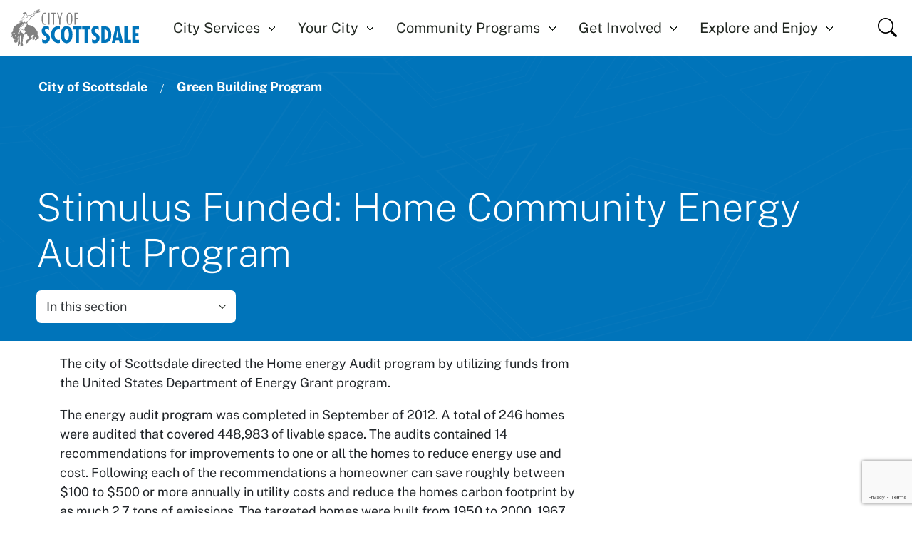

--- FILE ---
content_type: text/html; charset=utf-8
request_url: https://www.scottsdaleaz.gov/green-building-program/energy-audits
body_size: 34187
content:
 <!DOCTYPE html> <html lang="en"> <head> <meta charset="utf-8"> <meta name="viewport" content="width=device-width, initial-scale=1"> <!-- Google Tag Manager --> <script>
    (function (w, d, s, l, i) {
      w[l] = w[l] || []; w[l].push({
        'gtm.start':
          new Date().getTime(), event: 'gtm.js'
      }); var f = d.getElementsByTagName(s)[0],
        j = d.createElement(s), dl = l != 'dataLayer' ? '&l=' + l : ''; j.async = true; j.src =
          'https://www.googletagmanager.com/gtm.js?id=' + i + dl; f.parentNode.insertBefore(j, f);
    })(window, document, 'script', 'dataLayer', 'GTM-W4S5WTZV');
  </script> <!-- Stylesheets--> <script src="/ResourcePackages/COS/assets/dist/js/bootstrap.bundle.min.js?v=639038374240000000" type="text/javascript"></script><script src="/ResourcePackages/COS/assets/dist/js/custom.js?v=639038374240000000" type="text/javascript"></script><script src="/ResourcePackages/COS/assets/dist/js/localStorageExpiry.js?package=COS" type="text/javascript"></script><link href="/ResourcePackages/COS/assets/dist/css/fonts-typography.css?v=639038374240000000" rel="stylesheet" type="text/css" /><link href="/ResourcePackages/COS/assets/dist/css/bootstrap-icons.css?v=639038374240000000" rel="stylesheet" type="text/css" /><link href="/ResourcePackages/COS/assets/dist/css/bootstrap.min.css?v=639038374240000000" rel="stylesheet" type="text/css" /><link href="/ResourcePackages/COS/assets/dist/css/style.css?v=639038374240000000" rel="stylesheet" type="text/css" /><link href="/ResourcePackages/COS/assets/dist/css/styles.min.css?v=639038374240000000" rel="stylesheet" type="text/css" /><link href="/ResourcePackages/COS/assets/dist/css/responsive.css?v=639038374240000000" rel="stylesheet" type="text/css" /> <!-- Schema - Breadcrumb --> <script type="application/ld+json">
  {
  "@context": "https://schema.org",
  "@type": "BreadcrumbList",
  "itemListElement":
  [

          {
              "@type": "ListItem",
              "position": 1,
                  "item":
                  {
                      "@id": "https://www.scottsdaleaz.gov/green-building-program",
                      "name": "Green Building Program"
                  }
          },          
          {
              "@type": "ListItem",
              "position": 2,
                  "item":
                  {
                      "@id": "https://www.scottsdaleaz.gov/green-building-program/energy-audits",
                      "name": "Stimulus Funded: Home Community Energy Audit Program"
                  }
          }          
  ]
  }
</script> <!-- Favicon content begins --> <link rel="apple-touch-icon" sizes="180x180" href="/ResourcePackages/COS/assets/dist/images/favicon/apple-touch-icon.png?v=639038374240000000"> <link rel="apple-touch-icon" sizes="57x57" href="/ResourcePackages/COS/assets/dist/images/favicon/apple-touch-icon-57x57.png?v=639038374240000000"> <link rel="apple-touch-icon" sizes="60x60" href="/ResourcePackages/COS/assets/dist/images/favicon/apple-touch-icon-60x60.png?v=639038374240000000"> <link rel="apple-touch-icon" sizes="72x72" href="/ResourcePackages/COS/assets/dist/images/favicon/apple-touch-icon-72x72.png?v=639038374240000000"> <link rel="apple-touch-icon" sizes="76x76" href="/ResourcePackages/COS/assets/dist/images/favicon/apple-touch-icon-76x76.png?v=639038374240000000"> <link rel="apple-touch-icon" sizes="114x114" href="/ResourcePackages/COS/assets/dist/images/favicon/apple-touch-icon-114x114.png?v=639038374240000000"> <link rel="apple-touch-icon" sizes="120x120" href="/ResourcePackages/COS/assets/dist/images/favicon/apple-touch-icon-120x120.png?v=639038374240000000"> <link rel="apple-touch-icon" sizes="144x144" href="/ResourcePackages/COS/assets/dist/images/favicon/apple-touch-icon-144x144.png?v=639038374240000000"> <link rel="apple-touch-icon" sizes="152x152" href="/ResourcePackages/COS/assets/dist/images/favicon/apple-touch-icon-152x152.png?v=639038374240000000"> <link rel="apple-touch-icon" sizes="180x180" href="/ResourcePackages/COS/assets/dist/images/favicon/apple-touch-icon-180x180.png?v=639038374240000000"> <link rel="icon" type="image/ico" href="/ResourcePackages/COS/assets/dist/images/favicon/favicon.ico?v=639038374240000000"> <link rel="icon" type="image/png" sizes="192x192" href="/ResourcePackages/COS/assets/dist/images/favicon/android-chrome-192x192.png?v=639038374240000000"> <link rel="icon" type="image/png" sizes="16x16" href="/ResourcePackages/COS/assets/dist/images/favicon/favicon-16x16.png?v=639038374240000000"> <link rel="icon" type="image/png" sizes="32x32" href="/ResourcePackages/COS/assets/dist/images/favicon/favicon-32x32.png?v=639038374240000000"> <link rel="icon" type="image/png" sizes="48x48" href="/ResourcePackages/COS/assets/dist/images/favicon/favicon-48x48.png?v=639038374240000000"> <link rel="icon" type="image/png" sizes="96x96" href="/ResourcePackages/COS/assets/dist/images/favicon/favicon-96x96.png?v=639038374240000000"> <link rel="icon" type="image/png" sizes="128x128" href="/ResourcePackages/COS/assets/dist/images/favicon/favicon-128x128.png?v=639038374240000000"> <meta name="msapplication-TileColor" content="#ffffff"> <meta name="msapplication-TileImage" content="/ResourcePackages/COS/assets/dist/images/favicon/mstile-144x144.png?v=639038374240000000"> <meta name="theme-color" content="#ffffff"> <link rel="mask-icon" href="/ResourcePackages/COS/assets/dist/images/favicon/safari-pinned-tab.svg?v=639038374240000000" color="#00aeef"> <!-- Meta --> <meta name="format-detection" content="telephone=no"> <script>
    const gTranslateScript = document.createElement('script');
    gTranslateScript.src = 'https://translate.google.com/translate_a/element.js?cb=googleTranslateElementInit';
    gTranslateScript.async = true;
    gTranslateScript.onerror = () => {
      console.error('Google Translate script failed to load.');
    };
    document.head.appendChild(gTranslateScript);
  </script> <!-- Default Open Graph Meta (overridden by page settings if present) -->   <meta property="og:image" content="https://www.scottsdaleaz.gov/images/default-source/default-album/social-media/scottsdaleaz1200x630.jpg" />  <meta property="og:type" content="website" /> <!-- Specifically for X (formerly Twitter)--> <meta name="twitter:card" content="summary_large_image" /> <meta name="twitter:site" content="@scottsdaleazgov" /> <meta name="twitter:creator" content="@ScottsdaleAZGov" /> <meta name="twitter:title" content="City of Scottsdale" /> <meta name="twitter:description" content="Explore Scottsdale, Arizona’s official website for city services, community events, local government updates, and resources for residents and visitors." /> <meta name="twitter:image" content="https://www.scottsdaleaz.gov/images/default-source/default-album/social-media/scottsdaleaz750x750.jpg" /> <title>
	Stimulus Funded Home Community Energy Audit Program
</title><meta property="og:title" content="Stimulus Funded Home Community Energy Audit Program" /><meta property="og:description" content="Learn about energy audits offered through the Green Building Program to help homeowners and businesses identify ways to improve energy efficiency." /><meta property="og:url" content="https://www.scottsdaleaz.gov/green-building-program/energy-audits" /><meta property="og:site_name" content="ScottsdaleAZ" /><style type="text/css" media="all">@media (min-width: 992px) {
  .alert--content {
    flex-direction: column;
    align-items: unset;
  }
  
  .alert--content p {
    margin-left: 0;
  }
}</style><script type="text/javascript">
/* (function (w, d, x, id) {
	s = d.createElement('script');
	s.src = 'https://d10hxo0w83tp48.cloudfront.net/amazon-connect-chat-interface-client.js';
	s.async = 1;
	s.id = id;
	d.getElementsByTagName('head')[0].appendChild(s);
	w[x] = w[x] || function () { (w[x].ac = w[x].ac || []).push(arguments) };
})(window, document, 'amazon_connect', '86d01c1e-c14e-4c92-a7f7-73486dda35cc');
amazon_connect('styles', { iconType: 'CHAT', openChat: { color: '#ffffff', backgroundColor: '#123456' }, closeChat: { color: '#ffffff', backgroundColor: '#123456' } });
amazon_connect('snippetId', '[base64]');
/* (function (w, d, x, id) {
	s = d.createElement('script');
	s.src = 'https://d10hxo0w83tp48.cloudfront.net/amazon-connect-chat-interface-client.js';
	s.async = 1;
	s.id = id;
	d.getElementsByTagName('head')[0].appendChild(s);
	w[x] = w[x] || function () { (w[x].ac = w[x].ac || []).push(arguments) };
})(window, document, 'amazon_connect', '86d01c1e-c14e-4c92-a7f7-73486dda35cc');
amazon_connect('styles', { iconType: 'CHAT', openChat: { color: '#ffffff', backgroundColor: '#123456' }, closeChat: { color: '#ffffff', backgroundColor: '#123456' } });
amazon_connect('snippetId', '[base64]');
amazon_connect('supportedMessagingContentTypes', ['text/plain', 'text/markdown', 'application/vnd.amazonaws.connect.message.interactive', 'application/vnd.amazonaws.connect.message.interactive.response']); */amazon_connect('supportedMessagingContentTypes', ['text/plain', 'text/markdown', 'application/vnd.amazonaws.connect.message.interactive', 'application/vnd.amazonaws.connect.message.interactive.response']); */
</script><script type="text/javascript">
document.addEventListener('DOMContentLoaded', function() {
  if (window.location.origin === 'https://scottsdaleaz-aut.sitefinity.cloud') {
    const allLinks = document.querySelectorAll('a');
    const mainContentLinks = document.querySelector('.main-content')?.querySelectorAll('a') || [];
    let foundIssueInMainContent = false;

    allLinks.forEach(function(link) {
      if (link.getAttribute('data-bs-toggle') !== 'modal') {
        const inMainContent = Array.from(mainContentLinks).includes(link);
        
        if (inMainContent) {
          if (checkForHashLink(link) || checkForHttpLink(link) || checkForWw2Link(link)) {
            foundIssueInMainContent = true;
          }
        } else {
          checkForHashLink(link);
          checkForHttpLink(link);
          checkForWw2Link(link);
        }
      }
    });

    if (foundIssueInMainContent) {
      alert('You have either a hashed link, an unsecure link, or a ww2 link on this page. Scroll to find it and please update it.');
    }
  }
});

function checkForHashLink(link) {
  if (link.getAttribute('href') === '#') {
    link.style.outlineStyle = 'dashed';
    link.style.outlineColor = 'fuchsia';
    link.setAttribute('title', 'This is a hashed (#) link and should be updated to a real link or document.');
    link.setAttribute('data-bs-toggle', 'tooltip');
    new bootstrap.Tooltip(link);
    return true;
  }
  return false;
}

function checkForHttpLink(link) {
  const href = link.getAttribute('href');
  if (href && href.startsWith('http://')) {
    link.style.outlineStyle = 'dashed';
    link.style.outlineColor = 'black';
    link.setAttribute('title', 'This link is insecure (http) and should be updated to https.');
    link.setAttribute('data-bs-toggle', 'tooltip');
    new bootstrap.Tooltip(link);
    return true;
  }
  return false;
}

function checkForWw2Link(link) {
  const href = link.getAttribute('href');
  if (href && href.includes('ww2')) {
    link.style.outlineStyle = 'dashed';
    link.style.outlineColor = 'lightblue';
    link.setAttribute('title', 'This link contains "ww2" in its URL.');
    link.setAttribute('data-bs-toggle', 'tooltip');
    new bootstrap.Tooltip(link);
    return true;
  }
  return false;
}

</script><style type="text/css" media="all">.truyoCookieSettingButton {
  background: none;
  border: none;
  padding: 0;
  color: inherit;
  font: inherit;
}</style><link rel="canonical" href="https://www.scottsdaleaz.gov/green-building-program/energy-audits" /><meta name="description" content="Learn about energy audits offered through the Green Building Program to help homeowners and businesses identify ways to improve energy efficiency." /></head> <body id="top"> <a class="visually-hidden-focusable" href="#mainContent">Skip to main content</a> <!-- Google Tag Manager (noscript) --> <noscript> <iframe src="https://www.googletagmanager.com/ns.html?id=GTM-W4S5WTZV" height="0" width="0" style="display:none;visibility:hidden"></iframe> </noscript> <!-- Update meta script --> <script>
    let cosText = ' | City of Scottsdale';
    if (window.location.pathname == '/') {
      //assuming the homepage URL ends with '/'
      document.title = 'City of Scottsdale';
    } else {
      document.title += cosText; //appended for other pages
    }
    let metaTags = document.getElementsByTagName('meta');

    for (let i = 0; i < metaTags.length; i++) {
      if (metaTags[i].getAttribute('property') === 'og:title') {
        metaTags[i].setAttribute('content', metaTags[i].getAttribute('content') + cosText);
      }
    }
  </script> <script src="/ScriptResource.axd?d=6DQe8ARl7A9TiuWej5ttCseaJNAI3mjuBjuL4I1xgbohG8yFk_k7_0gxfb7QYapsi7zBvI5zmVaOIZYWaM-NqbA1uBg1J_F3wPRJgQiGJboMfzlHx2OVeE6OSuEwnMraNUr314mFbanwk3AANidcRPBC3ofgzdCvY82-cXeOQfgQmVZPY20QQlihBRK1Yo6Q0&amp;t=7ded954e" type="text/javascript"></script><script src="/ScriptResource.axd?d=74FHISOx3fOPKwLxL0RMYuY-GLIzwEq3Y8v7ju2TZtOn0RN8QlkhuSwdsVZ0wTH8r4Sm9arrtuLVdiWNj_HlD5fpRZiwjaYVWOeM3PPfzipMBzT67ULCAoZj5hvc3gwCMjd3OqBS8gxOst-ZcUKRIR4QpebHRCD1QopEs6ORAqs2bLBoJCnMJKhbehC2jMJu0&amp;t=7ded954e" type="text/javascript"></script><script src="/WebResource.axd?d=y58I-bdZ0lget4HL9byk3DCYVs8u0JA943hhidF9pHa2qHdygMYdkTKPPR9cVpX_LX16IYWcvSrTEl8WC3u-rrsDFjKi-fBtngY7akkZJnUQgnlKV0QKp_iELNxvvQPUBIhLZoMxj80xoMZn4HVIGZxuQT0Ok6BMfnMrIPL7WypGFkqIuetNjy6GIljq1T550&amp;t=638978465460000000" type="text/javascript"></script><script src="https://www.google.com/recaptcha/api.js?render=6Les8wErAAAAANL2gbjLN84zB8K9yG_bk4OwWYkW" type="text/javascript"></script> <!-- Header content begins --> 







<style>
  .goog-logo-link {
    display: none !important;
  }

  .skiptranslate.goog-te-gadget img,
  .skiptranslate.goog-te-gadget a {
    display: none !important;
  }

  .goog-te-gadget {
    color: transparent !important;
  }

  .goog-te-banner-frame.skiptranslate {
    display: none !important;
  }

  .google-translate {
    position: fixed;
    top: -3px;
    z-index: 99999;
  }

  .google-translate .goog-te-combo {
    width: fit-content;
    height: 40px;
    font-size: .875rem;
    background-color: #ffcd53;
    text-transform: capitalize;
    border: 0;
    padding: 0 5px;
  }

  .translate-container {
    position: fixed;
    top: 0;
    left: 0;
    right: 0;
    z-index: 9999;
    background-color: #004F7E;
    height: 40px;
  }

  .MobileScroll {
    margin-top: 40px;
  }

  .prelative ~ .breadcrumb-section .breadcrumb {
    top: 7rem !important;
  }  

  @media screen and (min-width: 1200px) {
    .google-translate {
      position: static;
      margin-top: 16px;
      z-index: 99999;
    }

    .translate-container {
      position: static;
    }

    .MobileScroll {
      margin-top: unset;
    }

    .prelative ~ .breadcrumb-section .breadcrumb {
      top: 8rem !important;
    }  
  }
</style>

  <style>
    .MobileScroll {
      margin-top: 0 !important;
    }

    .translate-container {
      display: none !important;
    }

    .multi-level-menu-wrapper {
      top: 60px !important;
    }

    .prelative ~ .breadcrumb-section .breadcrumb {
      top: 5rem!important;
    }    

    @media screen and (min-width: 1200px) {
      .prelative ~ .breadcrumb-section .breadcrumb {
        top: 6rem!important;
      }    
    }
  </style>

<!-- Top Fixed Blue Bar with Google Translate -->
<div class="translate-container">
  <div class="container h-100 d-flex align-items-center justify-content-end">
    <div id="google_translate_element" class="google-translate"></div>
  </div>
</div>

<!-- Content Below Top Bar -->
<div class="MobileScroll">
  
<script defer>
  document.addEventListener('DOMContentLoaded', function () {
    const currentUrl = window.location.pathname;

    if (currentUrl !== '/search-results') {
      // Save the current URL if it's not /search-results
      sessionStorage.setItem('previousUrl', currentUrl);
    } else {
      // If we're on /search-results, apply the changes
      const iconElements = document.querySelectorAll('.bi-search');
      const buttonElements = document.querySelectorAll('.search-btn');

      // Change icon classes
      iconElements.forEach((iconElement) => {
        if (iconElement) {
          iconElement.className = 'bi bi-x-lg bi-xl';
        }
      });

      // Update onclick events to go to the saved URL
      buttonElements.forEach((buttonElement) => {
        const previousUrl = sessionStorage.getItem('previousUrl');
        if (buttonElement && previousUrl) {
          buttonElement.setAttribute('onclick', `window.location.href='${previousUrl}';`);
        }
      });
    }
  });
</script>

<header class="header">
    <nav class="navbar navbar-expand-lg navbar-light mainnav" aria-label="Main Navigation">
        <div class="navbar-container">
          <a class="navbar-brand" href="/">
              <img class="nav-logo nav-desktop" src="/images/default-source/default-album/logos/coslogoc541b4db3f024b0c96a0ca534ababb11.svg?sfvrsn=f0afc6e3_0" alt="image of horse and rider with city of scottsdale" />
            
              <img class="nav-logo nav-mobile" src="/images/default-source/default-album/logos/coslogo_wordmark.svg?sfvrsn=1a998a76_0" alt="image of the wordmark city of scottsdale" />
          </a>
            <div class="mobile-search">
                <div action="">
                    <div class="mobsearchfield">
                        <input type="text" placeholder="What are you looking for?" aria-label="Search Scottsdale AZ" name="search" id="search" class="form-control" autocomplete="off" onkeyup="InitializeAutoSuggest(this);">
                        <button type="button" class="search-btn" onclick="showsearchresult('/search-results', 'search')">
                          <span class="visually-hidden">Search</span>
                          <i class="bi bi-search bi-xl"></i>
                        </button>
                    </div>
                </div>
            </div>

            <button class="navbar-toggler" id="navbar-toggler" type="button" data-bs-toggle="collapse" data-bs-target="#mainnav" aria-controls="mainnav" aria-expanded="false" aria-label="Toggle navigation">
                <span class="navbar-toggler-icon"></span>
            </button>
            <div class="collapse navbar-collapse" id="mainnav">
                <ul class="navbar-nav me-auto mb-2 mb-lg-0 ms-auto">
                            <li class="nav-item dropdown">
                                    <a class="nav-link dropdown-toggle" href="/city-services" id="navDropdown1" role="button" aria-label="City Services" data-bs-toggle="dropdown" aria-expanded="false" data-bs-auto-close="outside">
                                        City Services
                                    </a>
                                    <ul class="dropdown-menu mainnav-dropdown-menu" aria-labelledby="navDropdown1">
                                        <li class="mobnavtitle"><a href="#" aria-label="City Services">City Services</a></li>
                                        <li>
                                            <div class="container1">
                                                <div class="container dropdown-body-container">
                                                <div class="dropdown-header d-flex">
                                                    <div class="dropdown-header-title">
                                                        <h2>City Services<span>Simply Better Service for a World-Class Community</span></h2>
                                                    </div>
                                                    <div class="dropdown-cta">
                                                          <a class="btn btn-header" href="/city-services" aria-label="Visit City Services Home">Visit City Services Home</a>
                                                    </div>
                                                </div>
                                                <div class="dropdown-body">

                                        <div class="flexibleCol">
                                            <ul class="dropdown-mainmenu">
                                                <li>

                                                      <span class="dropdown-item dropdown-toggle dropdown-nav-link no-after pe-none">
                                                        Business Resources
                                                      </span>
                                                    <ul class="dropdown-submenu">
                                                      <li class="mobnavtitle1"><a aria-label="Business Resources">Business Resources</a></li>
                                                            <li>
                                                                        <a class="dropdown-item dropdown-nav-link" href="/alarms" aria-label="Alarm Permits">Alarm Permits</a>
                                                            </li>
                                                            <li>
                                                                        <a class="dropdown-item dropdown-nav-link" href="/licenses" aria-label="Business &amp; Regulatory Licenses">Business &amp; Regulatory Licenses</a>
                                                            </li>
                                                            <li>
                                                                        <a class="dropdown-item dropdown-nav-link" href="/old-town-business-resources" aria-label="Old Town Business Resources">Old Town Business Resources</a>
                                                            </li>
                                                            <li>
                                                                        <a class="dropdown-item dropdown-nav-link" href="/purchasing" aria-label="Purchasing / Bids / Procurement">Purchasing / Bids / Procurement</a>
                                                            </li>
                                                            <li>
                                                                        <a class="dropdown-item dropdown-nav-link" href="/utilities/revenue-recovery" aria-label="Revenue Recovery">Revenue Recovery</a>
                                                            </li>
                                                            <li>
                                                                        <a class="dropdown-item dropdown-nav-link" href="/taxes" aria-label="Taxes">Taxes</a>
                                                            </li>
                                                    </ul>
                                            </li>
                                                <li>

                                                      <a class="dropdown-item dropdown-toggle dropdown-nav-link" href="/court" aria-label="Court">
                                                        Court
                                                      </a>
                                                    <ul class="dropdown-submenu">
                                                      <li class="mobnavtitle1"><a href="/court" aria-label="Court">Court</a></li>
                                                            <li>
                                                                        <a class="dropdown-item dropdown-nav-link" href="https://eservices.scottsdaleaz.gov/Court/Calendar" aria-label="Court Calendar">Court Calendar</a>
                                                            </li>
                                                            <li>
                                                                        <a class="dropdown-item dropdown-nav-link" href="/court/court-forms" aria-label="Court Forms">Court Forms</a>
                                                            </li>
                                                            <li>
                                                                        <a class="dropdown-item dropdown-nav-link" href="/court/defensive-driving-class" aria-label="Defensive Driving School">Defensive Driving School</a>
                                                            </li>
                                                            <li>
                                                                        <a class="dropdown-item dropdown-nav-link" href="https://eservices.scottsdaleaz.gov/Court/Case" aria-label="Find a Case/Make a Payment">Find a Case/Make a Payment</a>
                                                            </li>
                                                            <li>
                                                                        <a class="dropdown-item dropdown-nav-link" href="/court/jury-duty" aria-label="Juror Information">Juror Information</a>
                                                            </li>
                                                            <li>
                                                                        <a class="dropdown-item dropdown-nav-link" href="/court/protective-orders" aria-label="Protective Orders">Protective Orders</a>
                                                            </li>
                                                    </ul>
                                            </li>
                                                <li>

                                                        <a class="dropdown-item dropdown-nav-link" href="https://www.choosescottsdale.com" aria-label="Economic Development">Economic Development</a>
                                            </li>
                                                <li>

                                                        <a class="dropdown-item dropdown-nav-link" href="/emergency-preparedness" aria-label="Emergency Preparedness">Emergency Preparedness</a>
                                            </li>
                                                                                                                    </ul>
                                                                                                </div>
                                        <div class="flexibleCol">
                                            <ul class="dropdown-mainmenu">
                                                <li>

                                                      <a class="dropdown-item dropdown-toggle dropdown-nav-link" href="/fire" aria-label="Fire">
                                                        Fire
                                                      </a>
                                                    <ul class="dropdown-submenu">
                                                      <li class="mobnavtitle1"><a href="/fire" aria-label="Fire">Fire</a></li>
                                                            <li>
                                                                        <a class="dropdown-item dropdown-nav-link" href="/fire/about-scottsdale-fire" aria-label="About Scottsdale Fire">About Scottsdale Fire</a>
                                                            </li>
                                                            <li>
                                                                        <a class="dropdown-item dropdown-nav-link" href="/fire/public-programs" aria-label="Community Programs">Community Programs</a>
                                                            </li>
                                                            <li>
                                                                        <a class="dropdown-item dropdown-nav-link" href="/fire/fire-services" aria-label="Fire Prevention &amp; Inspection Services">Fire Prevention &amp; Inspection Services</a>
                                                            </li>
                                                            <li>
                                                                        <a class="dropdown-item dropdown-nav-link" href="/fire/safety-awareness" aria-label="Safety Awareness">Safety Awareness</a>
                                                            </li>
                                                    </ul>
                                            </li>
                                                <li>

                                                        <a class="dropdown-item dropdown-nav-link" href="/get-help" aria-label="Get Help with City Services">Get Help with City Services</a>
                                            </li>
                                                <li>

                                                        <a class="dropdown-item dropdown-nav-link" href="/passports" aria-label="Passport Services">Passport Services</a>
                                            </li>
                                                <li>

                                                      <a class="dropdown-item dropdown-toggle dropdown-nav-link" href="/planning-development" aria-label="Planning &amp; Development">
                                                        Planning &amp; Development
                                                      </a>
                                                    <ul class="dropdown-submenu">
                                                      <li class="mobnavtitle1"><a href="/planning-development" aria-label="Planning &amp; Development">Planning &amp; Development</a></li>
                                                            <li>
                                                                        <a class="dropdown-item dropdown-nav-link" href="/planning-development/one-stop-shop" aria-label="One Stop Shop">One Stop Shop</a>
                                                            </li>
                                                            <li>
                                                                        <a class="dropdown-item dropdown-nav-link" href="/planning-development/pre-application-case-submittal-process" aria-label="Pre-Application &amp; Case Submittal">Pre-Application &amp; Case Submittal</a>
                                                            </li>
                                                            <li>
                                                                        <a class="dropdown-item dropdown-nav-link" href="/planning-development/plan-review-services" aria-label="Plan Submittal &amp; Plan Review">Plan Submittal &amp; Plan Review</a>
                                                            </li>
                                                            <li>
                                                                        <a class="dropdown-item dropdown-nav-link" href="/planning-development/permit-services" aria-label="Permit Services">Permit Services</a>
                                                            </li>
                                                            <li>
                                                                        <a class="dropdown-item dropdown-nav-link" href="/planning-development/inspection-services" aria-label="Inspections Services">Inspections Services</a>
                                                            </li>
                                                            <li>
                                                                        <a class="dropdown-item dropdown-nav-link" href="/planning-development/records" aria-label="Records">Records</a>
                                                            </li>
                                                            <li>
                                                                        <a class="dropdown-item dropdown-nav-link" href="/planning-development/forms" aria-label="Forms">Forms</a>
                                                            </li>
                                                    </ul>
                                            </li>
                                                                                                                    </ul>
                                                                                                </div>
                                        <div class="flexibleCol">
                                            <ul class="dropdown-mainmenu">
                                                <li>

                                                      <a class="dropdown-item dropdown-toggle dropdown-nav-link" href="/police" aria-label="Police">
                                                        Police
                                                      </a>
                                                    <ul class="dropdown-submenu">
                                                      <li class="mobnavtitle1"><a href="/police" aria-label="Police">Police</a></li>
                                                            <li>
                                                                        <a class="dropdown-item dropdown-nav-link" href="/police/join-scottsdale-pd" aria-label="Join Scottsdale PD">Join Scottsdale PD</a>
                                                            </li>
                                                            <li>
                                                                        <a class="dropdown-item dropdown-nav-link" href="/police/community-partnerships-programs" aria-label="Community Partnerships &amp; Programs">Community Partnerships &amp; Programs</a>
                                                            </li>
                                                            <li>
                                                                        <a class="dropdown-item dropdown-nav-link" href="/police/inform-the-police" aria-label="Inform the Police">Inform the Police</a>
                                                            </li>
                                                            <li>
                                                                        <a class="dropdown-item dropdown-nav-link" href="/police/police-units" aria-label="Police Units">Police Units</a>
                                                            </li>
                                                            <li>
                                                                        <a class="dropdown-item dropdown-nav-link" href="/police/services" aria-label="Services">Services</a>
                                                            </li>
                                                    </ul>
                                            </li>
                                                <li>

                                                      <a class="dropdown-item dropdown-toggle dropdown-nav-link" href="/airport" aria-label="Scottsdale Airport">
                                                        Scottsdale Airport
                                                      </a>
                                                    <ul class="dropdown-submenu">
                                                      <li class="mobnavtitle1"><a href="/airport" aria-label="Scottsdale Airport">Scottsdale Airport</a></li>
                                                            <li>
                                                                        <a class="dropdown-item dropdown-nav-link" href="/scottsdale-airport/airport-airpark-businesses" aria-label="Business Directory">Business Directory</a>
                                                            </li>
                                                            <li>
                                                                        <a class="dropdown-item dropdown-nav-link" href="/scottsdale-airport/airport-permits-and-forms" aria-label="Permits &amp; Forms">Permits &amp; Forms</a>
                                                            </li>
                                                            <li>
                                                                        <a class="dropdown-item dropdown-nav-link" href="/airport/general-information" aria-label="General Information">General Information</a>
                                                            </li>
                                                            <li>
                                                                        <a class="dropdown-item dropdown-nav-link" href="/airport/u.s.-customs" aria-label="U.S. Customs">U.S. Customs</a>
                                                            </li>
                                                            <li>
                                                                        <a class="dropdown-item dropdown-nav-link" href="/airport/airport-noise" aria-label="Airport Noise">Airport Noise</a>
                                                            </li>
                                                    </ul>
                                            </li>
                                                <li>

                                                      <a class="dropdown-item dropdown-toggle dropdown-nav-link" href="/solid-waste" aria-label="Solid Waste">
                                                        Solid Waste
                                                      </a>
                                                    <ul class="dropdown-submenu">
                                                      <li class="mobnavtitle1"><a href="/solid-waste" aria-label="Solid Waste">Solid Waste</a></li>
                                                            <li>
                                                                        <a class="dropdown-item dropdown-nav-link" href="/solid-waste/my-services" aria-label="Find My Pickup Schedule">Find My Pickup Schedule</a>
                                                            </li>
                                                            <li>
                                                                        <a class="dropdown-item dropdown-nav-link" href="/solid-waste/collection-services" aria-label="Collection Services">Collection Services</a>
                                                            </li>
                                                            <li>
                                                                        <a class="dropdown-item dropdown-nav-link" href="/solid-waste/holiday-collection-schedule" aria-label="Holiday Collection Schedule">Holiday Collection Schedule</a>
                                                            </li>
                                                            <li>
                                                                        <a class="dropdown-item dropdown-nav-link" href="/solid-waste/my-services" aria-label="My Services">My Services</a>
                                                            </li>
                                                            <li>
                                                                        <a class="dropdown-item dropdown-nav-link" href="/solid-waste/trash-recycling" aria-label="Trash and Recycling">Trash and Recycling</a>
                                                            </li>
                                                    </ul>
                                            </li>
                                                <li>

                                                      <a class="dropdown-item dropdown-toggle dropdown-nav-link" href="/stormwater" aria-label="Stormwater &amp; Floodplain Management">
                                                        Stormwater &amp; Floodplain Management
                                                      </a>
                                                    <ul class="dropdown-submenu">
                                                      <li class="mobnavtitle1"><a href="/stormwater" aria-label="Stormwater &amp; Floodplain Management">Stormwater &amp; Floodplain Management</a></li>
                                                            <li>
                                                                        <a class="dropdown-item dropdown-nav-link" href="/stormwater/floodplain-management" aria-label="Floodplain Management">Floodplain Management</a>
                                                            </li>
                                                    </ul>
                                            </li>
                                                                                                                    </ul>
                                                                                                </div>
                                        <div class="flexibleCol">
                                            <ul class="dropdown-mainmenu">
                                                <li>

                                                      <span class="dropdown-item dropdown-toggle dropdown-nav-link no-after pe-none">
                                                        Tourism &amp; Events
                                                      </span>
                                                    <ul class="dropdown-submenu">
                                                      <li class="mobnavtitle1"><a aria-label="Tourism &amp; Events">Tourism &amp; Events</a></li>
                                                            <li>
                                                                        <a class="dropdown-item dropdown-nav-link" href="/special-events" aria-label="Special Event Planning &amp; Permits">Special Event Planning &amp; Permits</a>
                                                            </li>
                                                            <li>
                                                                        <a class="dropdown-item dropdown-nav-link" href="/tourism-and-events" aria-label="Tourism Research &amp; Event Funding Programs">Tourism Research &amp; Event Funding Programs</a>
                                                            </li>
                                                    </ul>
                                            </li>
                                                <li>

                                                      <a class="dropdown-item dropdown-toggle dropdown-nav-link" href="/transportation" aria-label="Transportation &amp; Streets">
                                                        Transportation &amp; Streets
                                                      </a>
                                                    <ul class="dropdown-submenu">
                                                      <li class="mobnavtitle1"><a href="/transportation" aria-label="Transportation &amp; Streets">Transportation &amp; Streets</a></li>
                                                            <li>
                                                                        <a class="dropdown-item dropdown-nav-link" href="/transportation/pavement-preservation-program" aria-label="Pavement Preservation Program">Pavement Preservation Program</a>
                                                            </li>
                                                            <li>
                                                                        <a class="dropdown-item dropdown-nav-link" href="/transportation/street-operations" aria-label="Street Operations">Street Operations</a>
                                                            </li>
                                                            <li>
                                                                        <a class="dropdown-item dropdown-nav-link" href="/transportation/traffic-engineering" aria-label="Traffic Engineering">Traffic Engineering</a>
                                                            </li>
                                                            <li>
                                                                        <a class="dropdown-item dropdown-nav-link" href="/transportation/traffic-restrictions" aria-label="Traffic Restrictions">Traffic Restrictions</a>
                                                            </li>
                                                            <li>
                                                                        <a class="dropdown-item dropdown-nav-link" href="/transportation/transportation-action-plan" aria-label="Transportation Action Plan">Transportation Action Plan</a>
                                                            </li>
                                                            <li>
                                                                        <a class="dropdown-item dropdown-nav-link" href="/transportation/transportation-network-improvements" aria-label="Transportation Network Improvements">Transportation Network Improvements</a>
                                                            </li>
                                                    </ul>
                                            </li>
                                                <li>

                                                      <a class="dropdown-item dropdown-toggle dropdown-nav-link" href="/utilities" aria-label="Utility Billing">
                                                        Utility Billing
                                                      </a>
                                                    <ul class="dropdown-submenu">
                                                      <li class="mobnavtitle1"><a href="/utilities" aria-label="Utility Billing">Utility Billing</a></li>
                                                            <li>
                                                                        <a class="dropdown-item dropdown-nav-link" href="/utilities" aria-label="Pay My Utility Bill">Pay My Utility Bill</a>
                                                            </li>
                                                            <li>
                                                                        <a class="dropdown-item dropdown-nav-link" href="/utilities/revenue-recovery" aria-label="Hardship Assistance">Hardship Assistance</a>
                                                            </li>
                                                    </ul>
                                            </li>
                                                <li>

                                                      <a class="dropdown-item dropdown-toggle dropdown-nav-link" href="/water" aria-label="Water">
                                                        Water
                                                      </a>
                                                    <ul class="dropdown-submenu">
                                                      <li class="mobnavtitle1"><a href="/water" aria-label="Water">Water</a></li>
                                                            <li>
                                                                        <a class="dropdown-item dropdown-nav-link" href="/water/water-conservation" aria-label="Conservation">Conservation</a>
                                                            </li>
                                                            <li>
                                                                        <a class="dropdown-item dropdown-nav-link" href="/water/education" aria-label="Education &amp; Resources">Education &amp; Resources</a>
                                                            </li>
                                                            <li>
                                                                        <a class="dropdown-item dropdown-nav-link" href="/water/water-services" aria-label="Services &amp; Programs">Services &amp; Programs</a>
                                                            </li>
                                                            <li>
                                                                        <a class="dropdown-item dropdown-nav-link" href="/water/water-supply-recycling" aria-label="Supply &amp; Recycling">Supply &amp; Recycling</a>
                                                            </li>
                                                            <li>
                                                                        <a class="dropdown-item dropdown-nav-link" href="/water/water-quality" aria-label="Water Quality">Water Quality</a>
                                                            </li>
                                                    </ul>
                                            </li>
                                            </ul>
                                        </div>
                                                    <div class="dropdown-cta">
                                                        <a class="btn btn-header" href="#" aria-label="Visit City Services Home">Visit Community Program Home</a>
                                                    </div>
                                                </div>
        </div>
                                                <!-- Darkblue Background content -->
                                                <div class="dropdown-footer-container"><div class="dropdown-footer d-flex justify-content-end">
                                                  <div class="container">
                                                    <ul>
                                                      <li>
                                                        <a href="/news">News</a>
                                                      </li>
                                                      <li>
                                                        <a href="/events">Events</a>
                                                      </li>
                                                      <li>
                                                        <a href="https://eservices.scottsdaleaz.gov/ez/Request/Submit?group=MostCommon">ScottsdaleEZ</a>
                                                      </li>
                                                      <li>
                                                        <a href="/careers">Careers</a>
                                                      </li>
                                                    </ul>
                                                  </div>
                                                    
                                                </div></div>
                                                </div>
                                                </li>
                                                </ul>
                                </li>
                            <li class="nav-item dropdown">
                                    <a class="nav-link dropdown-toggle" href="/your-city" id="navDropdown2" role="button" aria-label="Your City" data-bs-toggle="dropdown" aria-expanded="false" data-bs-auto-close="outside">
                                        Your City
                                    </a>
                                    <ul class="dropdown-menu mainnav-dropdown-menu" aria-labelledby="navDropdown2">
                                        <li class="mobnavtitle"><a href="#" aria-label="Your City">Your City</a></li>
                                        <li>
                                            <div class="container1">
                                                <div class="container dropdown-body-container">
                                                <div class="dropdown-header d-flex">
                                                    <div class="dropdown-header-title">
                                                        <h2>Your City<span>City Leadership &amp; Transparency</span></h2>
                                                    </div>
                                                    <div class="dropdown-cta">
                                                          <a class="btn btn-header" href="/your-city" aria-label="Visit Your City Home">Visit Your City Home</a>
                                                    </div>
                                                </div>
                                                <div class="dropdown-body">

                                        <div class="flexibleCol">
                                            <ul class="dropdown-mainmenu">
                                                <li>

                                                      <a class="dropdown-item dropdown-toggle dropdown-nav-link" href="/about" aria-label="About Scottsdale">
                                                        About Scottsdale
                                                      </a>
                                                    <ul class="dropdown-submenu">
                                                      <li class="mobnavtitle1"><a href="/about" aria-label="About Scottsdale">About Scottsdale</a></li>
                                                            <li>
                                                                        <a class="dropdown-item dropdown-nav-link" href="/about/recognition" aria-label="Awards &amp; Recognition">Awards &amp; Recognition</a>
                                                            </li>
                                                            <li>
                                                                        <a class="dropdown-item dropdown-nav-link" href="/about/innovation" aria-label="Innovation">Innovation</a>
                                                            </li>
                                                            <li>
                                                                        <a class="dropdown-item dropdown-nav-link" href="/performance" aria-label="Performance Management">Performance Management</a>
                                                            </li>
                                                            <li>
                                                                        <a class="dropdown-item dropdown-nav-link" href="/performance/smart-city" aria-label="Smart City Initiative">Smart City Initiative</a>
                                                            </li>
                                                    </ul>
                                            </li>
                                                <li>

                                                      <a class="dropdown-item dropdown-toggle dropdown-nav-link" href="/design" aria-label="Architectural &amp; Engineering Design Guidelines">
                                                        Architectural &amp; Engineering Design Guidelines
                                                      </a>
                                                    <ul class="dropdown-submenu">
                                                      <li class="mobnavtitle1"><a href="/design" aria-label="Architectural &amp; Engineering Design Guidelines">Architectural &amp; Engineering Design Guidelines</a></li>
                                                            <li>
                                                                        <a class="dropdown-item dropdown-nav-link" href="/design/design-details" aria-label="Building Review Detail Drawings">Building Review Detail Drawings</a>
                                                            </li>
                                                            <li>
                                                                        <a class="dropdown-item dropdown-nav-link" href="/design/cadd-files" aria-label="CADD Files for Public Works Construction">CADD Files for Public Works Construction</a>
                                                            </li>
                                                            <li>
                                                                        <a class="dropdown-item dropdown-nav-link" href="/design/design-guidelines" aria-label="Design Guidelines">Design Guidelines</a>
                                                            </li>
                                                            <li>
                                                                        <a class="dropdown-item dropdown-nav-link" href="/design/dspm" aria-label="Design Standards &amp; Policies Manual">Design Standards &amp; Policies Manual</a>
                                                            </li>
                                                            <li>
                                                                        <a class="dropdown-item dropdown-nav-link" href="/design/mag-supplements" aria-label="MAG Supplements">MAG Supplements</a>
                                                            </li>
                                                            <li>
                                                                        <a class="dropdown-item dropdown-nav-link" href="/design/old-town-urban-design-architectural-guidelines" aria-label="Old Town UDAG">Old Town UDAG</a>
                                                            </li>
                                                            <li>
                                                                        <a class="dropdown-item dropdown-nav-link" href="/design/design-guidelines" aria-label="Sensitive Design Program">Sensitive Design Program</a>
                                                            </li>
                                                    </ul>
                                            </li>
                                                <li>

                                                      <a class="dropdown-item dropdown-toggle dropdown-nav-link" href="/codes-ordinances" aria-label="Codes &amp; Ordinances">
                                                        Codes &amp; Ordinances
                                                      </a>
                                                    <ul class="dropdown-submenu">
                                                      <li class="mobnavtitle1"><a href="/codes-ordinances" aria-label="Codes &amp; Ordinances">Codes &amp; Ordinances</a></li>
                                                            <li>
                                                                        <a class="dropdown-item dropdown-nav-link" href="/codes-and-ordinances/building-codes" aria-label="Building Code">Building Code</a>
                                                            </li>
                                                            <li>
                                                                        <a class="dropdown-item dropdown-nav-link" href="/codes-and-ordinances/code-enforcement" aria-label="Code Enforcement">Code Enforcement</a>
                                                            </li>
                                                            <li>
                                                                        <a class="dropdown-item dropdown-nav-link" href="/codes-and-ordinances/fire-code" aria-label="Fire Code">Fire Code</a>
                                                            </li>
                                                            <li>
                                                                        <a class="dropdown-item dropdown-nav-link" href="/codes-and-ordinances/zoning" aria-label="Zoning Ordinance">Zoning Ordinance</a>
                                                            </li>
                                                    </ul>
                                            </li>
                                                                                                                    </ul>
                                                                                                </div>
                                        <div class="flexibleCol">
                                            <ul class="dropdown-mainmenu">
                                                <li>

                                                        <a class="dropdown-item dropdown-nav-link" href="/accessibility" aria-label="Accessibility">Accessibility</a>
                                            </li>
                                                <li>

                                                      <a class="dropdown-item dropdown-toggle dropdown-nav-link" href="/finance" aria-label="Financial Services">
                                                        Financial Services
                                                      </a>
                                                    <ul class="dropdown-submenu">
                                                      <li class="mobnavtitle1"><a href="/finance" aria-label="Financial Services">Financial Services</a></li>
                                                            <li>
                                                                        <a class="dropdown-item dropdown-nav-link" href="/finance/accounting" aria-label="Accounting">Accounting</a>
                                                            </li>
                                                            <li>
                                                                        <a class="dropdown-item dropdown-nav-link" href="/finance/bonds" aria-label="Bonds">Bonds</a>
                                                            </li>
                                                            <li>
                                                                        <a class="dropdown-item dropdown-nav-link" href="/finance/budget" aria-label="Budget">Budget</a>
                                                            </li>
                                                            <li>
                                                                        <a class="dropdown-item dropdown-nav-link" href="/finance/community-facilities-districts" aria-label="Community Facilities Districts">Community Facilities Districts</a>
                                                            </li>
                                                            <li>
                                                                        <a class="dropdown-item dropdown-nav-link" href="/finance/financial-reports" aria-label="Financial Reports">Financial Reports</a>
                                                            </li>
                                                            <li>
                                                                        <a class="dropdown-item dropdown-nav-link" href="/finance/special-assessments-improvement-districts" aria-label="Special Assessments &amp; Improvement Districts">Special Assessments &amp; Improvement Districts</a>
                                                            </li>
                                                    </ul>
                                            </li>
                                                <li>

                                                      <a class="dropdown-item dropdown-toggle dropdown-nav-link" href="/government-relations" aria-label="Government Relations">
                                                        Government Relations
                                                      </a>
                                                    <ul class="dropdown-submenu">
                                                      <li class="mobnavtitle1"><a href="/government-relations" aria-label="Government Relations">Government Relations</a></li>
                                                            <li>
                                                                        <a class="dropdown-item dropdown-nav-link" href="/government-relations/sister-cities" aria-label="Sister Cities">Sister Cities</a>
                                                            </li>
                                                            <li>
                                                                        <a class="dropdown-item dropdown-nav-link" href="/government-relations/tribal-gaming-grants" aria-label="Tribal Gaming Grants">Tribal Gaming Grants</a>
                                                            </li>
                                                    </ul>
                                            </li>
                                                <li>

                                                      <a class="dropdown-item dropdown-toggle dropdown-nav-link" href="/human-resources" aria-label="Human Resources">
                                                        Human Resources
                                                      </a>
                                                    <ul class="dropdown-submenu">
                                                      <li class="mobnavtitle1"><a href="/human-resources" aria-label="Human Resources">Human Resources</a></li>
                                                            <li>
                                                                        <a class="dropdown-item dropdown-nav-link" href="/careers" aria-label="Find a Job">Find a Job</a>
                                                            </li>
                                                            <li>
                                                                        <a class="dropdown-item dropdown-nav-link" href="/human-resources/benefits-services-programs" aria-label="Benefit Services &amp; Programs">Benefit Services &amp; Programs</a>
                                                            </li>
                                                            <li>
                                                                        <a class="dropdown-item dropdown-nav-link" href="/human-resources/health-insurance" aria-label="Health Insurance">Health Insurance</a>
                                                            </li>
                                                    </ul>
                                            </li>
                                                                                                                    </ul>
                                                                                                </div>
                                        <div class="flexibleCol">
                                            <ul class="dropdown-mainmenu">
                                                <li>

                                                      <a class="dropdown-item dropdown-toggle dropdown-nav-link" href="/long-range-planning" aria-label="Long Range Planning">
                                                        Long Range Planning
                                                      </a>
                                                    <ul class="dropdown-submenu">
                                                      <li class="mobnavtitle1"><a href="/long-range-planning" aria-label="Long Range Planning">Long Range Planning</a></li>
                                                            <li>
                                                                        <a class="dropdown-item dropdown-nav-link" href="/general-plan" aria-label="General Plan 2035">General Plan 2035</a>
                                                            </li>
                                                            <li>
                                                                        <a class="dropdown-item dropdown-nav-link" href="/long-range-planning/character-area-plans" aria-label="Character Area Plans">Character Area Plans</a>
                                                            </li>
                                                            <li>
                                                                        <a class="dropdown-item dropdown-nav-link" href="/transportation/traffic-engineering/local-area-infrastructure-plans" aria-label="Local Area Infrastructure Plans">Local Area Infrastructure Plans</a>
                                                            </li>
                                                            <li>
                                                                        <a class="dropdown-item dropdown-nav-link" href="/long-range-planning/neighborhood-planning" aria-label="Neighborhood Planning">Neighborhood Planning</a>
                                                            </li>
                                                            <li>
                                                                        <a class="dropdown-item dropdown-nav-link" href="/long-range-planning/scenic-corridors-streetscapes" aria-label="Scenic Corridors &amp; Streetscapes">Scenic Corridors &amp; Streetscapes</a>
                                                            </li>
                                                    </ul>
                                            </li>
                                                <li>

                                                      <a class="dropdown-item dropdown-toggle dropdown-nav-link" href="/council" aria-label="Mayor and City Council">
                                                        Mayor and City Council
                                                      </a>
                                                    <ul class="dropdown-submenu">
                                                      <li class="mobnavtitle1"><a href="/council" aria-label="Mayor and City Council">Mayor and City Council</a></li>
                                                            <li>
                                                                        <a class="dropdown-item dropdown-nav-link" href="/boards" aria-label="Boards and Commissions">Boards and Commissions</a>
                                                            </li>
                                                            <li>
                                                                        <a class="dropdown-item dropdown-nav-link" href="/council/city-charter" aria-label="City Charter">City Charter</a>
                                                            </li>
                                                            <li>
                                                                        <a class="dropdown-item dropdown-nav-link" href="/council/meeting-information" aria-label="Council Meeting Information">Council Meeting Information</a>
                                                            </li>
                                                            <li>
                                                                        <a class="dropdown-item dropdown-nav-link" href="/council/mayor-lisa-borowsky/mayors-youth-council" aria-label="Mayor&#39;s Youth Council">Mayor&#39;s Youth Council</a>
                                                            </li>
                                                    </ul>
                                            </li>
                                                <li>

                                                        <a class="dropdown-item dropdown-nav-link" href="/maps" aria-label="Map Center">Map Center</a>
                                            </li>
                                                <li>

                                                        <a class="dropdown-item dropdown-nav-link" href="https://data.scottsdaleaz.gov" aria-label="Open Data Portal">Open Data Portal</a>
                                            </li>
                                                <li>

                                                        <a class="dropdown-item dropdown-nav-link" href="/public-records" aria-label="Public Records">Public Records</a>
                                            </li>
                                                                                                                    </ul>
                                                                                                </div>
                                        <div class="flexibleCol">
                                            <ul class="dropdown-mainmenu">
                                                <li>

                                                      <span class="dropdown-item dropdown-toggle dropdown-nav-link no-after pe-none">
                                                        Scottsdale Organization
                                                      </span>
                                                    <ul class="dropdown-submenu">
                                                      <li class="mobnavtitle1"><a aria-label="Scottsdale Organization">Scottsdale Organization</a></li>
                                                            <li>
                                                                        <a class="dropdown-item dropdown-nav-link" href="/organizational-planning-hub" aria-label="Organizational Planning Hub">Organizational Planning Hub</a>
                                                            </li>
                                                            <li>
                                                                        <a class="dropdown-item dropdown-nav-link" href="/attorney" aria-label="City Attorney">City Attorney</a>
                                                            </li>
                                                            <li>
                                                                        <a class="dropdown-item dropdown-nav-link" href="/auditor" aria-label="City Auditor">City Auditor</a>
                                                            </li>
                                                            <li>
                                                                        <a class="dropdown-item dropdown-nav-link" href="/city-clerk" aria-label="City Clerk">City Clerk</a>
                                                            </li>
                                                            <li>
                                                                        <a class="dropdown-item dropdown-nav-link" href="/city-manager" aria-label="City Manager&#39;s Office">City Manager&#39;s Office</a>
                                                            </li>
                                                            <li>
                                                                        <a class="dropdown-item dropdown-nav-link" href="/city-treasurer" aria-label="City Treasurer">City Treasurer</a>
                                                            </li>
                                                            <li>
                                                                        <a class="dropdown-item dropdown-nav-link" href="/docs/default-source/scottsdaleaz/orgchart.pdf?sfvrsn=e36a7e9f_3" aria-label="City Organization Chart &amp; Directory">City Organization Chart &amp; Directory</a>
                                                            </li>
                                                            <li>
                                                                        <a class="dropdown-item dropdown-nav-link" href="/contact-us" aria-label="Contact Us">Contact Us</a>
                                                            </li>
                                                    </ul>
                                            </li>
                                                <li>

                                                      <span class="dropdown-item dropdown-toggle dropdown-nav-link no-after pe-none">
                                                        Sustainability
                                                      </span>
                                                    <ul class="dropdown-submenu">
                                                      <li class="mobnavtitle1"><a aria-label="Sustainability">Sustainability</a></li>
                                                            <li>
                                                                        <a class="dropdown-item dropdown-nav-link" href="/sustainable-scottsdale" aria-label="Sustainable Scottsdale">Sustainable Scottsdale</a>
                                                            </li>
                                                            <li>
                                                                        <a class="dropdown-item dropdown-nav-link" href="/environmental-initiatives-sustainability-compliance" aria-label="Environmental Initiatives">Environmental Initiatives</a>
                                                            </li>
                                                            <li>
                                                                        <a class="dropdown-item dropdown-nav-link" href="/green-building-program" aria-label="Green Building Program">Green Building Program</a>
                                                            </li>
                                                            <li>
                                                                        <a class="dropdown-item dropdown-nav-link" href="/green-building-program/green-codes" aria-label="Green Building Code">Green Building Code</a>
                                                            </li>
                                                            <li>
                                                                        <a class="dropdown-item dropdown-nav-link" href="/sustainable-scottsdale/heat-mitigation-plan" aria-label="Heat Mitigation Plan">Heat Mitigation Plan</a>
                                                            </li>
                                                            <li>
                                                                        <a class="dropdown-item dropdown-nav-link" href="/sustainable-scottsdale/shade-and-tree-plan" aria-label="Shade and Tree Plan">Shade and Tree Plan</a>
                                                            </li>
                                                    </ul>
                                            </li>
                                            </ul>
                                        </div>
                                                    <div class="dropdown-cta">
                                                        <a class="btn btn-header" href="#" aria-label="Visit City Services Home">Visit Community Program Home</a>
                                                    </div>
                                                </div>
        </div>
                                                <!-- Darkblue Background content -->
                                                <div class="dropdown-footer-container"><div class="dropdown-footer d-flex justify-content-end">
                                                  <div class="container">
                                                    <ul>
                                                      <li>
                                                        <a href="/news">News</a>
                                                      </li>
                                                      <li>
                                                        <a href="/events">Events</a>
                                                      </li>
                                                      <li>
                                                        <a href="https://eservices.scottsdaleaz.gov/ez/Request/Submit?group=MostCommon">ScottsdaleEZ</a>
                                                      </li>
                                                      <li>
                                                        <a href="/careers">Careers</a>
                                                      </li>
                                                    </ul>
                                                  </div>
                                                    
                                                </div></div>
                                                </div>
                                                </li>
                                                </ul>
                                </li>
                            <li class="nav-item dropdown">
                                    <a class="nav-link dropdown-toggle" href="/community-programs" id="navDropdown3" role="button" aria-label="Community Programs" data-bs-toggle="dropdown" aria-expanded="false" data-bs-auto-close="outside">
                                        Community Programs
                                    </a>
                                    <ul class="dropdown-menu mainnav-dropdown-menu" aria-labelledby="navDropdown3">
                                        <li class="mobnavtitle"><a href="#" aria-label="Community Programs">Community Programs</a></li>
                                        <li>
                                            <div class="container1">
                                                <div class="container dropdown-body-container">
                                                <div class="dropdown-header d-flex">
                                                    <div class="dropdown-header-title">
                                                        <h2>Community Programs<span>Taking Care of our Citizens and Neighborhoods</span></h2>
                                                    </div>
                                                    <div class="dropdown-cta">
                                                          <a class="btn btn-header" href="/community-programs" aria-label="Visit Community Programs Home">Visit Community Programs Home</a>
                                                    </div>
                                                </div>
                                                <div class="dropdown-body">

                                        <div class="flexibleCol">
                                            <ul class="dropdown-mainmenu">
                                                <li>

                                                        <a class="dropdown-item dropdown-nav-link" href="/adaptive-recreation" aria-label="Adaptive Services and Programs">Adaptive Services and Programs</a>
                                            </li>
                                                <li>

                                                      <a class="dropdown-item dropdown-toggle dropdown-nav-link" href="/assistance-programs" aria-label="Assistance Programs">
                                                        Assistance Programs
                                                      </a>
                                                    <ul class="dropdown-submenu">
                                                      <li class="mobnavtitle1"><a href="/assistance-programs" aria-label="Assistance Programs">Assistance Programs</a></li>
                                                            <li>
                                                                        <a class="dropdown-item dropdown-nav-link" href="/assistance-programs" aria-label="Assistance Programs">Assistance Programs</a>
                                                            </li>
                                                            <li>
                                                                        <a class="dropdown-item dropdown-nav-link" href="/careers/career-services" aria-label="Career Center &amp; Services">Career Center &amp; Services</a>
                                                            </li>
                                                            <li>
                                                                        <a class="dropdown-item dropdown-nav-link" href="/food-bank" aria-label="Food Bank">Food Bank</a>
                                                            </li>
                                                            <li>
                                                                        <a class="dropdown-item dropdown-nav-link" href="/vista-del-camino-community-center/mortgage-and-rental-assistance" aria-label="Mortgage &amp; Rental Assistance">Mortgage &amp; Rental Assistance</a>
                                                            </li>
                                                            <li>
                                                                        <a class="dropdown-item dropdown-nav-link" href="/youth-family-services" aria-label="Youth &amp; Family Services">Youth &amp; Family Services</a>
                                                            </li>
                                                    </ul>
                                            </li>
                                                <li>

                                                      <span class="dropdown-item dropdown-toggle dropdown-nav-link no-after pe-none">
                                                        Community Centers
                                                      </span>
                                                    <ul class="dropdown-submenu">
                                                      <li class="mobnavtitle1"><a aria-label="Community Centers">Community Centers</a></li>
                                                            <li>
                                                                        <a class="dropdown-item dropdown-nav-link" href="/paiute-neighborhood-center/scottsdale-family-resource-center" aria-label="Family Resource Center">Family Resource Center</a>
                                                            </li>
                                                            <li>
                                                                        <a class="dropdown-item dropdown-nav-link" href="/housing-and-community-assistance-office" aria-label="Housing and Community Assistance Office">Housing and Community Assistance Office</a>
                                                            </li>
                                                            <li>
                                                                        <a class="dropdown-item dropdown-nav-link" href="/paiute-neighborhood-center" aria-label="Paiute Neighborhood Center">Paiute Neighborhood Center</a>
                                                            </li>
                                                            <li>
                                                                        <a class="dropdown-item dropdown-nav-link" href="/vista-del-camino-community-center" aria-label="Vista del Camino Community Center">Vista del Camino Community Center</a>
                                                            </li>
                                                    </ul>
                                            </li>
                                                                                                                    </ul>
                                                                                                </div>
                                        <div class="flexibleCol">
                                            <ul class="dropdown-mainmenu">
                                                <li>

                                                      <a class="dropdown-item dropdown-toggle dropdown-nav-link" href="/historic-preservation-program" aria-label="Historic Preservation Program">
                                                        Historic Preservation Program
                                                      </a>
                                                    <ul class="dropdown-submenu">
                                                      <li class="mobnavtitle1"><a href="/historic-preservation-program" aria-label="Historic Preservation Program">Historic Preservation Program</a></li>
                                                            <li>
                                                                        <a class="dropdown-item dropdown-nav-link" href="/historic-preservation-program/archaeological-resources" aria-label="Archaeological Resources">Archaeological Resources</a>
                                                            </li>
                                                            <li>
                                                                        <a class="dropdown-item dropdown-nav-link" href="/historic-preservation-program/historic-residential-exterior-rehabilitation-program" aria-label="Historic Residential Exterior Rehabilitation">Historic Residential Exterior Rehabilitation</a>
                                                            </li>
                                                    </ul>
                                            </li>
                                                <li>

                                                        <a class="dropdown-item dropdown-nav-link" href="/homeless-in-scottsdale" aria-label="Homelessness and Panhandling in Scottsdale">Homelessness and Panhandling in Scottsdale</a>
                                            </li>
                                                <li>

                                                      <a class="dropdown-item dropdown-toggle dropdown-nav-link" href="/housing" aria-label="Housing Services">
                                                        Housing Services
                                                      </a>
                                                    <ul class="dropdown-submenu">
                                                      <li class="mobnavtitle1"><a href="/housing" aria-label="Housing Services">Housing Services</a></li>
                                                            <li>
                                                                        <a class="dropdown-item dropdown-nav-link" href="/housing/self-sufficiency" aria-label="Family Self-Sufficiency Program">Family Self-Sufficiency Program</a>
                                                            </li>
                                                            <li>
                                                                        <a class="dropdown-item dropdown-nav-link" href="/housing/general-funds-and-endowment" aria-label="General Funds &amp; Endowment">General Funds &amp; Endowment</a>
                                                            </li>
                                                            <li>
                                                                        <a class="dropdown-item dropdown-nav-link" href="/housing/community-development-block-grant-and-home-programs" aria-label="HOME Program &amp; CDBG">HOME Program &amp; CDBG</a>
                                                            </li>
                                                            <li>
                                                                        <a class="dropdown-item dropdown-nav-link" href="/housing/housing-choice-voucher-program" aria-label="Housing Choice Voucher Program">Housing Choice Voucher Program</a>
                                                            </li>
                                                            <li>
                                                                        <a class="dropdown-item dropdown-nav-link" href="/housing/housing-rehabilitation-programs" aria-label="Housing Rehabilitation Program">Housing Rehabilitation Program</a>
                                                            </li>
                                                    </ul>
                                            </li>
                                                                                                                    </ul>
                                                                                                </div>
                                        <div class="flexibleCol">
                                            <ul class="dropdown-mainmenu">
                                                <li>

                                                      <a class="dropdown-item dropdown-toggle dropdown-nav-link" href="/neighborhood-programs" aria-label="Neighborhood Programs">
                                                        Neighborhood Programs
                                                      </a>
                                                    <ul class="dropdown-submenu">
                                                      <li class="mobnavtitle1"><a href="/neighborhood-programs" aria-label="Neighborhood Programs">Neighborhood Programs</a></li>
                                                            <li>
                                                                        <a class="dropdown-item dropdown-nav-link" href="/neighborhood-programs/curb-address-painting" aria-label="Curb Address Painting">Curb Address Painting</a>
                                                            </li>
                                                            <li>
                                                                        <a class="dropdown-item dropdown-nav-link" href="/neighborhood-programs/mediation/application" aria-label="Mediation Program">Mediation Program</a>
                                                            </li>
                                                            <li>
                                                                        <a class="dropdown-item dropdown-nav-link" href="/neighborhood-programs/block-party" aria-label="Neighborhood Block Parties">Neighborhood Block Parties</a>
                                                            </li>
                                                            <li>
                                                                        <a class="dropdown-item dropdown-nav-link" href="/neighborhood-programs/neighborhood-cleanup-program" aria-label="Neighborhood Cleanup Program">Neighborhood Cleanup Program</a>
                                                            </li>
                                                            <li>
                                                                        <a class="dropdown-item dropdown-nav-link" href="/long-range-planning/neighborhood-enhancement-grant-program" aria-label="Neighborhood Enhancement Grant Program">Neighborhood Enhancement Grant Program</a>
                                                            </li>
                                                            <li>
                                                                        <a class="dropdown-item dropdown-nav-link" href="/neighborhood-programs/neighborhood-notification" aria-label="Neighborhood Notification Program">Neighborhood Notification Program</a>
                                                            </li>
                                                            <li>
                                                                        <a class="dropdown-item dropdown-nav-link" href="/neighborhood-programs/neighborhood-watch" aria-label="Neighborhood Watch">Neighborhood Watch</a>
                                                            </li>
                                                            <li>
                                                                        <a class="dropdown-item dropdown-nav-link" href="/operation-fix-it" aria-label="Operation Fix It">Operation Fix It</a>
                                                            </li>
                                                            <li>
                                                                        <a class="dropdown-item dropdown-nav-link" href="/neighborhood-programs/handbills" aria-label="Unwanted Residential Handbills">Unwanted Residential Handbills</a>
                                                            </li>
                                                    </ul>
                                            </li>
                                                <li>

                                                        <a class="dropdown-item dropdown-nav-link" href="/scottsdale-cares" aria-label="Scottsdale Cares">Scottsdale Cares</a>
                                            </li>
                                                <li>

                                                      <a class="dropdown-item dropdown-toggle dropdown-nav-link" href="/seniors" aria-label="Seniors">
                                                        Seniors
                                                      </a>
                                                    <ul class="dropdown-submenu">
                                                      <li class="mobnavtitle1"><a href="/seniors" aria-label="Seniors">Seniors</a></li>
                                                            <li>
                                                                        <a class="dropdown-item dropdown-nav-link" href="/seniors/granite-reef-senior-center" aria-label="Granite Reef Senior Center">Granite Reef Senior Center</a>
                                                            </li>
                                                            <li>
                                                                        <a class="dropdown-item dropdown-nav-link" href="/seniors/via-linda-senior-center" aria-label="Via Linda Senior Center">Via Linda Senior Center</a>
                                                            </li>
                                                            <li>
                                                                        <a class="dropdown-item dropdown-nav-link" href="/seniors/events-and-activities" aria-label="Senior Events">Senior Events</a>
                                                            </li>
                                                            <li>
                                                                        <a class="dropdown-item dropdown-nav-link" href="/fire/community-programs/home-safe-home" aria-label="Home Safe Home">Home Safe Home</a>
                                                            </li>
                                                            <li>
                                                                        <a class="dropdown-item dropdown-nav-link" href="/fire/community-programs/lockboxes-for-seniors" aria-label="Lockboxes for Seniors">Lockboxes for Seniors</a>
                                                            </li>
                                                    </ul>
                                            </li>
                                                                                                                    </ul>
                                                                                                </div>
                                        <div class="flexibleCol">
                                            <ul class="dropdown-mainmenu">
                                                <li>

                                                      <a class="dropdown-item dropdown-toggle dropdown-nav-link" href="/veterans" aria-label="Veterans">
                                                        Veterans
                                                      </a>
                                                    <ul class="dropdown-submenu">
                                                      <li class="mobnavtitle1"><a href="/veterans" aria-label="Veterans">Veterans</a></li>
                                                            <li>
                                                                        <a class="dropdown-item dropdown-nav-link" href="/veterans/scottsdale-salutes" aria-label="Scottsdale Salutes">Scottsdale Salutes</a>
                                                            </li>
                                                            <li>
                                                                        <a class="dropdown-item dropdown-nav-link" href="/veterans/veteransaz" aria-label="Veterans AZ Podcast">Veterans AZ Podcast</a>
                                                            </li>
                                                            <li>
                                                                        <a class="dropdown-item dropdown-nav-link" href="/veterans/veteran-resources" aria-label="Veterans Resources">Veterans Resources</a>
                                                            </li>
                                                    </ul>
                                            </li>
                                                <li>

                                                      <a class="dropdown-item dropdown-toggle dropdown-nav-link" href="/youth-teen-programs" aria-label="Youth &amp; Teen Programs">
                                                        Youth &amp; Teen Programs
                                                      </a>
                                                    <ul class="dropdown-submenu">
                                                      <li class="mobnavtitle1"><a href="/youth-teen-programs" aria-label="Youth &amp; Teen Programs">Youth &amp; Teen Programs</a></li>
                                                            <li>
                                                                        <a class="dropdown-item dropdown-nav-link" href="/youth-teen-programs/after-school-program" aria-label="After-School Program">After-School Program</a>
                                                            </li>
                                                            <li>
                                                                        <a class="dropdown-item dropdown-nav-link" href="/council/mayor-david-ortega/mayors-youth-council" aria-label="Mayor Youth Council">Mayor Youth Council</a>
                                                            </li>
                                                            <li>
                                                                        <a class="dropdown-item dropdown-nav-link" href="/youth-teen-programs/public-safety-teen-academy" aria-label="Public Safety Teen Academy">Public Safety Teen Academy</a>
                                                            </li>
                                                            <li>
                                                                        <a class="dropdown-item dropdown-nav-link" href="/careers/scottsdale-teen-employment-program" aria-label="Scottsdale Teen Employment Program">Scottsdale Teen Employment Program</a>
                                                            </li>
                                                            <li>
                                                                        <a class="dropdown-item dropdown-nav-link" href="/youth-teen-programs/scottsdale-youth-substance-abuse-coalition" aria-label="Scottsdale Youth Substance Abuse Coalition">Scottsdale Youth Substance Abuse Coalition</a>
                                                            </li>
                                                    </ul>
                                            </li>
                                            </ul>
                                        </div>
                                                    <div class="dropdown-cta">
                                                        <a class="btn btn-header" href="#" aria-label="Visit City Services Home">Visit Community Program Home</a>
                                                    </div>
                                                </div>
        </div>
                                                <!-- Darkblue Background content -->
                                                <div class="dropdown-footer-container"><div class="dropdown-footer d-flex justify-content-end">
                                                  <div class="container">
                                                    <ul>
                                                      <li>
                                                        <a href="/news">News</a>
                                                      </li>
                                                      <li>
                                                        <a href="/events">Events</a>
                                                      </li>
                                                      <li>
                                                        <a href="https://eservices.scottsdaleaz.gov/ez/Request/Submit?group=MostCommon">ScottsdaleEZ</a>
                                                      </li>
                                                      <li>
                                                        <a href="/careers">Careers</a>
                                                      </li>
                                                    </ul>
                                                  </div>
                                                    
                                                </div></div>
                                                </div>
                                                </li>
                                                </ul>
                                </li>
                            <li class="nav-item dropdown">
                                    <a class="nav-link dropdown-toggle" href="/home/get-involved" id="navDropdown4" role="button" aria-label="Get Involved" data-bs-toggle="dropdown" aria-expanded="false" data-bs-auto-close="outside">
                                        Get Involved
                                    </a>
                                    <ul class="dropdown-menu mainnav-dropdown-menu" aria-labelledby="navDropdown4">
                                        <li class="mobnavtitle"><a href="#" aria-label="Get Involved">Get Involved</a></li>
                                        <li>
                                            <div class="container1">
                                                <div class="container dropdown-body-container">
                                                <div class="dropdown-header d-flex">
                                                    <div class="dropdown-header-title">
                                                        <h2>Get Involved<span>Be informed. Stay involved.</span></h2>
                                                    </div>
                                                    <div class="dropdown-cta">
                                                          <a class="btn btn-header" href="/home/get-involved" aria-label="Visit Get Involved Home">Visit Get Involved Home</a>
                                                    </div>
                                                </div>
                                                <div class="dropdown-body">

                                        <div class="flexibleCol">
                                            <ul class="dropdown-mainmenu">
                                                <li>

                                                      <a class="dropdown-item dropdown-toggle dropdown-nav-link" href="/boards" aria-label="Board &amp; Commissions">
                                                        Board &amp; Commissions
                                                      </a>
                                                    <ul class="dropdown-submenu">
                                                      <li class="mobnavtitle1"><a href="/boards" aria-label="Board &amp; Commissions">Board &amp; Commissions</a></li>
                                                            <li>
                                                                        <a class="dropdown-item dropdown-nav-link" href="https://ww2.scottsdaleaz.gov/boards/apply" aria-label="Apply to be on a Board or Commission">Apply to be on a Board or Commission</a>
                                                            </li>
                                                            <li>
                                                                        <a class="dropdown-item dropdown-nav-link" href="https://ww2.scottsdaleaz.gov/boards/vacancies" aria-label="Vacancies">Vacancies</a>
                                                            </li>
                                                            <li>
                                                                        <a class="dropdown-item dropdown-nav-link" href="https://www.scottsdaleaz.gov/boards/ethics-code" aria-label="Ethics Code">Ethics Code</a>
                                                            </li>
                                                            <li>
                                                                        <a class="dropdown-item dropdown-nav-link" href="https://ww2.scottsdaleaz.gov/boards/bylaws" aria-label="Board &amp; Commission Bylaws">Board &amp; Commission Bylaws</a>
                                                            </li>
                                                    </ul>
                                            </li>
                                                <li>

                                                      <a class="dropdown-item dropdown-toggle dropdown-nav-link" href="/capital-improvement" aria-label="Capital Improvement">
                                                        Capital Improvement
                                                      </a>
                                                    <ul class="dropdown-submenu">
                                                      <li class="mobnavtitle1"><a href="/capital-improvement" aria-label="Capital Improvement">Capital Improvement</a></li>
                                                            <li>
                                                                        <a class="dropdown-item dropdown-nav-link" href="/capital-improvement/bond-2019" aria-label="Bond 2019">Bond 2019</a>
                                                            </li>
                                                    </ul>
                                            </li>
                                                                                                                    </ul>
                                                                                                </div>
                                        <div class="flexibleCol">
                                            <ul class="dropdown-mainmenu">
                                                <li>

                                                      <a class="dropdown-item dropdown-toggle dropdown-nav-link" href="/elections" aria-label="Elections and Voting">
                                                        Elections and Voting
                                                      </a>
                                                    <ul class="dropdown-submenu">
                                                      <li class="mobnavtitle1"><a href="/elections" aria-label="Elections and Voting">Elections and Voting</a></li>
                                                            <li>
                                                                        <a class="dropdown-item dropdown-nav-link" href="https://eservices.scottsdaleaz.gov/cityclerk/CampaignFinance" aria-label="Campaign Finance Reports">Campaign Finance Reports</a>
                                                            </li>
                                                            <li>
                                                                        <a class="dropdown-item dropdown-nav-link" href="/elections/campaign-process-forms" aria-label="Campaign Process &amp; Forms">Campaign Process &amp; Forms</a>
                                                            </li>
                                                            <li>
                                                                        <a class="dropdown-item dropdown-nav-link" href="/elections/candidate-listing" aria-label="Candidate Listing">Candidate Listing</a>
                                                            </li>
                                                            <li>
                                                                        <a class="dropdown-item dropdown-nav-link" href="/elections/election-results" aria-label="Election Results">Election Results</a>
                                                            </li>
                                                            <li>
                                                                        <a class="dropdown-item dropdown-nav-link" href="/elections/voting" aria-label="Voting Information">Voting Information</a>
                                                            </li>
                                                    </ul>
                                            </li>
                                                <li>

                                                      <span class="dropdown-item dropdown-toggle dropdown-nav-link no-after pe-none">
                                                        Engage with Us
                                                      </span>
                                                    <ul class="dropdown-submenu">
                                                      <li class="mobnavtitle1"><a aria-label="Engage with Us">Engage with Us</a></li>
                                                            <li>
                                                                        <a class="dropdown-item dropdown-nav-link" href="/social-media-center" aria-label="Find us on social media">Find us on social media</a>
                                                            </li>
                                                            <li>
                                                                        <a class="dropdown-item dropdown-nav-link" href="https://speakupscottsdale.civilspace.io/en" aria-label="Speak Up Scottsdale">Speak Up Scottsdale</a>
                                                            </li>
                                                    </ul>
                                            </li>
                                                                                                                    </ul>
                                                                                                </div>
                                        <div class="flexibleCol">
                                            <ul class="dropdown-mainmenu">
                                                <li>

                                                      <span class="dropdown-item dropdown-toggle dropdown-nav-link no-after pe-none">
                                                        Learning Opportunities
                                                      </span>
                                                    <ul class="dropdown-submenu">
                                                      <li class="mobnavtitle1"><a aria-label="Learning Opportunities">Learning Opportunities</a></li>
                                                            <li>
                                                                        <a class="dropdown-item dropdown-nav-link" href="/fire/community-programs" aria-label="Fire Safety Training">Fire Safety Training</a>
                                                            </li>
                                                            <li>
                                                                        <a class="dropdown-item dropdown-nav-link" href="/neighborhood-programs/college" aria-label="Neighborhood College">Neighborhood College</a>
                                                            </li>
                                                            <li>
                                                                        <a class="dropdown-item dropdown-nav-link" href="/police/community-partnerships-and-programs" aria-label="Police Programs">Police Programs</a>
                                                            </li>
                                                            <li>
                                                                        <a class="dropdown-item dropdown-nav-link" href="/city-government-101" aria-label="Scottsdale Government 101">Scottsdale Government 101</a>
                                                            </li>
                                                            <li>
                                                                        <a class="dropdown-item dropdown-nav-link" href="/water/education" aria-label="Water Education">Water Education</a>
                                                            </li>
                                                    </ul>
                                            </li>
                                                <li>

                                                      <span class="dropdown-item dropdown-toggle dropdown-nav-link no-after pe-none">
                                                        Neighborhood Map
                                                      </span>
                                                    <ul class="dropdown-submenu">
                                                      <li class="mobnavtitle1"><a aria-label="Neighborhood Map">Neighborhood Map</a></li>
                                                            <li>
                                                                        <a class="dropdown-item dropdown-nav-link" href="https://eservices.scottsdaleaz.gov/maps/my-neighborhood" aria-label="What&#39;s happening in your neighborhood?">What&#39;s happening in your neighborhood?</a>
                                                            </li>
                                                    </ul>
                                            </li>
                                                <li>

                                                        <a class="dropdown-item dropdown-nav-link" href="/public-notices" aria-label="Public Notices">Public Notices</a>
                                            </li>
                                                                                                                    </ul>
                                                                                                </div>
                                        <div class="flexibleCol">
                                            <ul class="dropdown-mainmenu">
                                                <li>

                                                        <a class="dropdown-item dropdown-nav-link" href="/scottsdale-video-network" aria-label="Scottsdale Video Network / Live Stream">Scottsdale Video Network / Live Stream</a>
                                            </li>
                                                <li>

                                                        <a class="dropdown-item dropdown-nav-link" href="https://eservices.scottsdaleaz.gov/EmailSubscriptions" aria-label="Sign up for email newsletters">Sign up for email newsletters</a>
                                            </li>
                                                <li>

                                                        <a class="dropdown-item dropdown-nav-link" href="/codes-and-ordinances/vacation-and-short-term-rentals" aria-label="Vacation and Short-Term Rentals">Vacation and Short-Term Rentals</a>
                                            </li>
                                                <li>

                                                      <a class="dropdown-item dropdown-toggle dropdown-nav-link" href="/volunteer" aria-label="Volunteer Opportunities">
                                                        Volunteer Opportunities
                                                      </a>
                                                    <ul class="dropdown-submenu">
                                                      <li class="mobnavtitle1"><a href="/volunteer" aria-label="Volunteer Opportunities">Volunteer Opportunities</a></li>
                                                            <li>
                                                                        <a class="dropdown-item dropdown-nav-link" href="/volunteer/old-town-ambassadors" aria-label="Old Town Ambassadors">Old Town Ambassadors</a>
                                                            </li>
                                                    </ul>
                                            </li>
                                            </ul>
                                        </div>
                                                    <div class="dropdown-cta">
                                                        <a class="btn btn-header" href="#" aria-label="Visit City Services Home">Visit Community Program Home</a>
                                                    </div>
                                                </div>
        </div>
                                                <!-- Darkblue Background content -->
                                                <div class="dropdown-footer-container"><div class="dropdown-footer d-flex justify-content-end">
                                                  <div class="container">
                                                    <ul>
                                                      <li>
                                                        <a href="/news">News</a>
                                                      </li>
                                                      <li>
                                                        <a href="/events">Events</a>
                                                      </li>
                                                      <li>
                                                        <a href="https://eservices.scottsdaleaz.gov/ez/Request/Submit?group=MostCommon">ScottsdaleEZ</a>
                                                      </li>
                                                      <li>
                                                        <a href="/careers">Careers</a>
                                                      </li>
                                                    </ul>
                                                  </div>
                                                    
                                                </div></div>
                                                </div>
                                                </li>
                                                </ul>
                                </li>
                            <li class="nav-item dropdown">
                                    <a class="nav-link dropdown-toggle" href="/explore-and-enjoy" id="navDropdown5" role="button" aria-label="Explore and Enjoy" data-bs-toggle="dropdown" aria-expanded="false" data-bs-auto-close="outside">
                                        Explore and Enjoy
                                    </a>
                                    <ul class="dropdown-menu mainnav-dropdown-menu" aria-labelledby="navDropdown5">
                                        <li class="mobnavtitle"><a href="#" aria-label="Explore and Enjoy">Explore and Enjoy</a></li>
                                        <li>
                                            <div class="container1">
                                                <div class="container dropdown-body-container">
                                                <div class="dropdown-header d-flex">
                                                    <div class="dropdown-header-title">
                                                        <h2>Explore and Enjoy<span>Things to do, Places to see.</span></h2>
                                                    </div>
                                                    <div class="dropdown-cta">
                                                          <a class="btn btn-header" href="/explore-and-enjoy" aria-label="Visit Explore and Enjoy Home">Visit Explore and Enjoy Home</a>
                                                    </div>
                                                </div>
                                                <div class="dropdown-body">

                                        <div class="flexibleCol">
                                            <ul class="dropdown-mainmenu">
                                                <li>

                                                      <a class="dropdown-item dropdown-toggle dropdown-nav-link" href="/adult-sports" aria-label="Adult Sports">
                                                        Adult Sports
                                                      </a>
                                                    <ul class="dropdown-submenu">
                                                      <li class="mobnavtitle1"><a href="/adult-sports" aria-label="Adult Sports">Adult Sports</a></li>
                                                            <li>
                                                                        <a class="dropdown-item dropdown-nav-link" href="/adult-sports/sports-field-status" aria-label="Sports Field Status">Sports Field Status</a>
                                                            </li>
                                                            <li>
                                                                        <a class="dropdown-item dropdown-nav-link" href="/adult-sports/basketball" aria-label="Basketball">Basketball</a>
                                                            </li>
                                                            <li>
                                                                        <a class="dropdown-item dropdown-nav-link" href="/adult-sports/flag-football" aria-label="Flag Football">Flag Football</a>
                                                            </li>
                                                            <li>
                                                                        <a class="dropdown-item dropdown-nav-link" href="/adult-sports/indoor-volleyball" aria-label="Indoor Volleyball">Indoor Volleyball</a>
                                                            </li>
                                                            <li>
                                                                        <a class="dropdown-item dropdown-nav-link" href="/adult-sports/kickball" aria-label="Kickball">Kickball</a>
                                                            </li>
                                                            <li>
                                                                        <a class="dropdown-item dropdown-nav-link" href="/adult-sports/pickleball" aria-label="Pickleball">Pickleball</a>
                                                            </li>
                                                            <li>
                                                                        <a class="dropdown-item dropdown-nav-link" href="/adult-sports/sand-volleyball" aria-label="Sand Volleyball">Sand Volleyball</a>
                                                            </li>
                                                            <li>
                                                                        <a class="dropdown-item dropdown-nav-link" href="/adult-sports/softball" aria-label="Softball">Softball</a>
                                                            </li>
                                                            <li>
                                                                        <a class="dropdown-item dropdown-nav-link" href="/adult-sports/tennis" aria-label="Tennis">Tennis</a>
                                                            </li>
                                                    </ul>
                                            </li>
                                                                                                                    </ul>
                                                                                                </div>
                                        <div class="flexibleCol">
                                            <ul class="dropdown-mainmenu">
                                                <li>

                                                      <a class="dropdown-item dropdown-toggle dropdown-nav-link" href="/aquatics" aria-label="Aquatics &amp; Fitness Centers">
                                                        Aquatics &amp; Fitness Centers
                                                      </a>
                                                    <ul class="dropdown-submenu">
                                                      <li class="mobnavtitle1"><a href="/aquatics" aria-label="Aquatics &amp; Fitness Centers">Aquatics &amp; Fitness Centers</a></li>
                                                            <li>
                                                                        <a class="dropdown-item dropdown-nav-link" href="/aquatics/chaparral-pool" aria-label="Chaparral Aquatic Center">Chaparral Aquatic Center</a>
                                                            </li>
                                                            <li>
                                                                        <a class="dropdown-item dropdown-nav-link" href="/aquatics/cactus-pool" aria-label="Cactus Aquatic &amp; Fitness Center">Cactus Aquatic &amp; Fitness Center</a>
                                                            </li>
                                                            <li>
                                                                        <a class="dropdown-item dropdown-nav-link" href="/club-sar-fitness-center" aria-label="Club SAR">Club SAR</a>
                                                            </li>
                                                            <li>
                                                                        <a class="dropdown-item dropdown-nav-link" href="/aquatics/eldorado-pool" aria-label="Eldorado Aquatic &amp; Fitness Center">Eldorado Aquatic &amp; Fitness Center</a>
                                                            </li>
                                                            <li>
                                                                        <a class="dropdown-item dropdown-nav-link" href="/aquatics/mcdowell-mountain-ranch-pool" aria-label="McDowell Mtn. Ranch Aquatic &amp; Fitness Center">McDowell Mtn. Ranch Aquatic &amp; Fitness Center</a>
                                                            </li>
                                                    </ul>
                                            </li>
                                                <li>

                                                      <span class="dropdown-item dropdown-toggle dropdown-nav-link no-after pe-none">
                                                        Destinations
                                                      </span>
                                                    <ul class="dropdown-submenu">
                                                      <li class="mobnavtitle1"><a aria-label="Destinations">Destinations</a></li>
                                                            <li>
                                                                        <a class="dropdown-item dropdown-nav-link" href="https://www.therailroadpark.com/" aria-label="McCormick-Stillman Railroad Park">McCormick-Stillman Railroad Park</a>
                                                            </li>
                                                            <li>
                                                                        <a class="dropdown-item dropdown-nav-link" href="/preserve" aria-label="McDowell Sonoran Preserve">McDowell Sonoran Preserve</a>
                                                            </li>
                                                            <li>
                                                                        <a class="dropdown-item dropdown-nav-link" href="https://oldtownscottsdaleaz.com/" aria-label="Old Town Scottsdale">Old Town Scottsdale</a>
                                                            </li>
                                                            <li>
                                                                        <a class="dropdown-item dropdown-nav-link" href="/parks/find-a-park/scottsdale-civic-center" aria-label="Scottsdale Civic Center">Scottsdale Civic Center</a>
                                                            </li>
                                                            <li>
                                                                        <a class="dropdown-item dropdown-nav-link" href="/parks/find-a-park/scottsdale-sports-complex" aria-label="Scottsdale Sport Complexes">Scottsdale Sport Complexes</a>
                                                            </li>
                                                            <li>
                                                                        <a class="dropdown-item dropdown-nav-link" href="/scottsdale-stadium" aria-label="Scottsdale Stadium">Scottsdale Stadium</a>
                                                            </li>
                                                            <li>
                                                                        <a class="dropdown-item dropdown-nav-link" href="https://westernspirit.org/" aria-label="Scottsdale&#39;s Museum of the West">Scottsdale&#39;s Museum of the West</a>
                                                            </li>
                                                            <li>
                                                                        <a class="dropdown-item dropdown-nav-link" href="/westworld" aria-label="WestWorld">WestWorld</a>
                                                            </li>
                                                    </ul>
                                            </li>
                                                                                                                    </ul>
                                                                                                </div>
                                        <div class="flexibleCol">
                                            <ul class="dropdown-mainmenu">
                                                <li>

                                                      <span class="dropdown-item dropdown-toggle dropdown-nav-link no-after pe-none">
                                                        Outdoor Activities
                                                      </span>
                                                    <ul class="dropdown-submenu">
                                                      <li class="mobnavtitle1"><a aria-label="Outdoor Activities">Outdoor Activities</a></li>
                                                            <li>
                                                                        <a class="dropdown-item dropdown-nav-link" href="/outdoor-activities/biking" aria-label="Biking">Biking</a>
                                                            </li>
                                                            <li>
                                                                        <a class="dropdown-item dropdown-nav-link" href="/outdoor-activities/fishing-boating" aria-label="Fishing &amp; Boating">Fishing &amp; Boating</a>
                                                            </li>
                                                            <li>
                                                                        <a class="dropdown-item dropdown-nav-link" href="/preserve/hunting-in-the-preserve" aria-label="Hunting in the Preserve">Hunting in the Preserve</a>
                                                            </li>
                                                            <li>
                                                                        <a class="dropdown-item dropdown-nav-link" href="/outdoor-activities/paths-trails" aria-label="Path &amp; Trail System">Path &amp; Trail System</a>
                                                            </li>
                                                            <li>
                                                                        <a class="dropdown-item dropdown-nav-link" href="/parks/skateparks" aria-label="Skateparks">Skateparks</a>
                                                            </li>
                                                    </ul>
                                            </li>
                                                <li>

                                                      <a class="dropdown-item dropdown-toggle dropdown-nav-link" href="/parks" aria-label="Parks">
                                                        Parks
                                                      </a>
                                                    <ul class="dropdown-submenu">
                                                      <li class="mobnavtitle1"><a href="/parks" aria-label="Parks">Parks</a></li>
                                                            <li>
                                                                        <a class="dropdown-item dropdown-nav-link" href="/parks/find-a-park" aria-label="Find a Park">Find a Park</a>
                                                            </li>
                                                            <li>
                                                                        <a class="dropdown-item dropdown-nav-link" href="/parks/reservations" aria-label="Reserve a Park">Reserve a Park</a>
                                                            </li>
                                                            <li>
                                                                        <a class="dropdown-item dropdown-nav-link" href="/parks/dog-parks" aria-label="Dog Parks">Dog Parks</a>
                                                            </li>
                                                            <li>
                                                                        <a class="dropdown-item dropdown-nav-link" href="/parks/find-a-park/pinnacle-peak-park" aria-label="Pinnacle Peak Park">Pinnacle Peak Park</a>
                                                            </li>
                                                            <li>
                                                                        <a class="dropdown-item dropdown-nav-link" href="/water/education/xeriscape-garden" aria-label="Xeriscape Garden">Xeriscape Garden</a>
                                                            </li>
                                                    </ul>
                                            </li>
                                                                                                                    </ul>
                                                                                                </div>
                                        <div class="flexibleCol">
                                            <ul class="dropdown-mainmenu">
                                                <li>

                                                        <a class="dropdown-item dropdown-nav-link" href="https://www.scottsdalelibrary.org/" aria-label="Scottsdale Library">Scottsdale Library</a>
                                            </li>
                                                <li>

                                                        <a class="dropdown-item dropdown-nav-link" href="/scottsdale-life" aria-label="Scottsdale Life / Recreation Brochure">Scottsdale Life / Recreation Brochure</a>
                                            </li>
                                                <li>

                                                      <a class="dropdown-item dropdown-toggle dropdown-nav-link" href="/transit-system" aria-label="Transit System">
                                                        Transit System
                                                      </a>
                                                    <ul class="dropdown-submenu">
                                                      <li class="mobnavtitle1"><a href="/transit-system" aria-label="Transit System">Transit System</a></li>
                                                            <li>
                                                                        <a class="dropdown-item dropdown-nav-link" href="/transit-system" aria-label="Scottsdale Trolley">Scottsdale Trolley</a>
                                                            </li>
                                                            <li>
                                                                        <a class="dropdown-item dropdown-nav-link" href="/transit-system#paratransit-services" aria-label="Paratransit Services">Paratransit Services</a>
                                                            </li>
                                                    </ul>
                                            </li>
                                            </ul>
                                        </div>
                                                    <div class="dropdown-cta">
                                                        <a class="btn btn-header" href="#" aria-label="Visit City Services Home">Visit Community Program Home</a>
                                                    </div>
                                                </div>
        </div>
                                                <!-- Darkblue Background content -->
                                                <div class="dropdown-footer-container"><div class="dropdown-footer d-flex justify-content-end">
                                                  <div class="container">
                                                    <ul>
                                                      <li>
                                                        <a href="/news">News</a>
                                                      </li>
                                                      <li>
                                                        <a href="/events">Events</a>
                                                      </li>
                                                      <li>
                                                        <a href="https://eservices.scottsdaleaz.gov/ez/Request/Submit?group=MostCommon">ScottsdaleEZ</a>
                                                      </li>
                                                      <li>
                                                        <a href="/careers">Careers</a>
                                                      </li>
                                                    </ul>
                                                  </div>
                                                    
                                                </div></div>
                                                </div>
                                                </li>
                                                </ul>
                                </li>
                    </ul>

                    <div class="fmobilemenu">
                      <ul>
                        <li><a href="/news" aria-label="News">News</a></li>
                        <li><a href="/events" aria-label="Events">Events</a></li>
                        <li><a href="https://eservices.scottsdaleaz.gov/ez/Request/Submit?group=MostCommon" aria-label="eServices">eServices</a></li>
                        <li><a href="/careers" aria-label="Careers">Careers</a></li>
                      </ul>
                    </div>

                    <div class="header-search desktop-search" id="header-search">
                      <div class="hsearch">
                        <button type="button" class="search-btn" onclick="showsearchresult('/search-results', 'search')">
                          <span class="visually-hidden">Close</span>
                          <i class="bi bi-search bi-xl"></i>
                        </button>
                      </div>
                    </div>
                    </div>
                    </div>
                </nav>
            </header>

            <script>
              function goBackOrHome(button) {
                var icon = button.querySelector('i');

                if (icon.classList.contains('bi-x-lg')) {
                  // original goBackOrHome logic
                  if (document.referrer !== "" && window.history.length > 1) {
                    window.history.back();
                  } else {
                    // no referrer, likely navigated directly to this page, go to homepage
                    window.location.href = '/'; // '/' is  homepage
                  }
                }
                // check if the icon has 'bi-search' class for search functionality
                else if (icon.classList.contains('bi-search')) {
                  window.location.href = '/search-results';
                }
              }
            </script>

            <script>
                // Mobile Menu js
                // To determine window width
                var winW = window.innerWidth;

                // To check if window width is less than and equal to 991 (For small devices like ipad and mobile)
                if (winW <= 1200) {





                    var navLink = document.querySelectorAll('.header .mainnav .navbar-nav .nav-link');

                    var subnavLink = document.querySelectorAll('.header .mainnav .dropdown-menu .dropdown-mainmenu .dropdown-item');



                    // To get all siblings in navigation

                    var getSiblings = function (e) {

                        // for collecting siblings

                        let siblings = [];

                        // if no parent, return no sibling

                        if (!e.parentNode) {

                            return siblings;

                        }

                        // first child of the parent node

                        let sibling = e.parentNode.firstChild;

                        // collecting siblings

                        while (sibling) {

                            if (sibling.nodeType === 1 && sibling !== e) {

                                siblings.push(sibling);

                            }

                            sibling = sibling.nextSibling;

                        }

                        return siblings;

                    };




                    // To handle click event of each navigation link in main navigation

                    for (let i = 0; i < navLink.length; i++) {

                        navLink[i].onclick = function showSubmenu() {

                            let parentNode = navLink[i].parentNode.classList.add('current-active');

                            let siblings = getSiblings(document.querySelector('.current-active'));

                            for (let i = 0; i < siblings.length; i++) {

                                siblings[i].classList.add('hide');

                            }

                            navLink[i].nextElementSibling.classList.add('showmainmenu');

                        }

                    }




                    // To handle click event of each navigation link in sub navigation

                    for (let i = 0; i < subnavLink.length; i++) {

                        subnavLink[i].onclick = function showSubsmenu() {

                            let parentNode = subnavLink[i].parentNode.classList.add('active-sub');

                            let siblings = getSiblings(document.querySelector('.active-sub'));

                            let mainmenudropdown = subnavLink[i].parentNode.parentNode.parentNode.parentNode.parentNode.parentNode.parentNode;

                            for (let i = 0; i < siblings.length; i++) {

                                siblings[i].classList.add('hide');

                            }

                            subnavLink[i].nextElementSibling.classList.add('showsubmenu');

                            mainmenudropdown.classList.add('submenu-open');

                        }

                    }




                    // Function to handle navbar toggler

                    var navbarToggle = document.querySelector('.navbar-toggler');

                    navbarToggle.onclick = function toggleMenu() {

                        for (let i = 0; i < navLink.length; i++) {

                            navLink[i].parentNode.classList.remove('current-active');

                            navLink[i].parentNode.classList.remove('hide');

                            navLink[i].nextElementSibling.classList.remove('showmainmenu');

                            navLink[i].parentNode.parentNode.classList.remove('showsubmenu');

                        }

                        for (let i = 0; i < subnavLink.length; i++) {

                            subnavLink[i].parentNode.parentNode.classList.remove('showsubmenu');

                            let siblings = getSiblings(document.querySelector('.active-sub'));

                            for (let i = 0; i < siblings.length; i++) {

                                siblings[i].classList.remove('hide');

                            }

                            subnavLink[i].parentNode.parentNode.parentNode.parentNode.classList.remove('active-sub');

                            this.parentNode.parentNode.parentNode.parentNode.parentNode.parentNode.parentNode.parentNode.parentNode.classList.remove('submenu-open');

                        }

                    }




                    // Function to handle nav title link click for main menu

                    var navTitleLink = document.querySelectorAll('.mobnavtitle a');

                    for (let i = 0; i < navTitleLink.length; i++) {

                        navTitleLink[i].onclick = function showMainmenu() {

                            let parentNodes = this.parentNode.parentNode.parentNode;

                            for (let i = 0; i < navLink.length; i++) {

                                let parentNode = navLink[i].parentNode;

                                let siblings = getSiblings(document.querySelector('.current-active'));

                                for (let i = 0; i < siblings.length; i++) {

                                    siblings[i].classList.remove('hide');

                                }

                            }

                            parentNodes.classList.remove('current-active');

                            navLink[i].nextElementSibling.classList.remove('showmainmenu');

                            navLink[i].parentNode.parentNode.classList.remove('showsubmenu');

                        }

                    }




                    // Function to handle nav title link click for sub menu

                    var navTitleLink = document.querySelectorAll('.mobnavtitle1 a');

                    for (let i = 0; i < navTitleLink.length; i++) {

                        navTitleLink[i].onclick = function showSubMainmenu() {

                            let parentNodes = this.parentNode.parentNode.parentNode;

                            for (let i = 0; i < navLink.length; i++) {

                                let parentNode = navLink[i].parentNode;

                                let siblings = getSiblings(document.querySelector('.active-sub'));

                                for (let i = 0; i < siblings.length; i++) {

                                    siblings[i].classList.remove('hide');

                                }

                            }

                            parentNodes.classList.remove('active-sub');

                            this.parentNode.parentNode.parentNode.parentNode.classList.remove('showsubmenu');

                            this.parentNode.parentNode.parentNode.parentNode.parentNode.parentNode.parentNode.parentNode.parentNode.classList.remove('submenu-open');

                        }

                    }

                }

                $(document).ready(function () {
                    $('.header .mainnav .navbar-nav .nav-link').on('click', function () { 
                        if ($('.dropdown-menu').hasClass('show')) {
                            $('body').addClass('noScroll');
                        } else {
                            $('body').removeClass('noScroll');
                        }
                    })
                    $(document).click(function (event) {
                        var container = $(".nav-link");
                        if (!container.is(event.target) && !container.has(event.target).length) {
                            $('body').removeClass('noScroll');
                        }
                    });
                });
            </script>
  <div>
    


<div id="test-menu-right" role="complementary" aria-label="Side navigation menu"> 
    <button id="menuBtn" class="MenuCstmIcon">
    </button>
    <div id="menuList">
        <div class="multi-level-menu-wrapper">
            <div class="mainMenu">
                <ul>
                                <li class="hasSubMenu" data-target='#CityServices'>
                                        <a href="/city-services">City Services</a>
                                        <div class="trigger">
                                            <span class="fas fa-arrow-right">&gt; </span>
                                        </div>
                                        <div class="navsubtitle">
                                            Simply Better Service for a World-Class Community
                                        </div>
                                    </li>
                                <li class="hasSubMenu" data-target='#YourCity'>
                                        <a href="/your-city">Your City</a>
                                        <div class="trigger">
                                            <span class="fas fa-arrow-right">&gt; </span>
                                        </div>
                                        <div class="navsubtitle">
                                            City Leadership &amp; Transparency
                                        </div>
                                    </li>
                                <li class="hasSubMenu" data-target='#CommunityPrograms'>
                                        <a href="/community-programs">Community Programs</a>
                                        <div class="trigger">
                                            <span class="fas fa-arrow-right">&gt; </span>
                                        </div>
                                        <div class="navsubtitle">
                                            Taking Care of our Citizens and Neighborhoods
                                        </div>
                                    </li>
                                <li class="hasSubMenu" data-target='#GetInvolved'>
                                        <a href="/home/get-involved">Get Involved</a>
                                        <div class="trigger">
                                            <span class="fas fa-arrow-right">&gt; </span>
                                        </div>
                                        <div class="navsubtitle">
                                            Be informed. Stay involved.
                                        </div>
                                    </li>
                                <li class="hasSubMenu" data-target='#ExploreandEnjoy'>
                                        <a href="/explore-and-enjoy">Explore and Enjoy</a>
                                        <div class="trigger">
                                            <span class="fas fa-arrow-right">&gt; </span>
                                        </div>
                                        <div class="navsubtitle">
                                            Things to do, Places to see.
                                        </div>
                                    </li>
                </ul>
            </div>

                    <div class="subMenu" id='CityServices'>
                        <div class="backTrigger">
                            <span class="fas fa-arrow-left icon"> &lt; </span>
                            City Services
                            <div class="navsubtitle">Simply Better Service for a World-Class Community</div>
                        </div>
                        <ul>
                                    <li class="hasSubMenu" data-target='#CityServicesBusinessResources'>
                                        <a>Business Resources</a>
                                        <div class="trigger">
                                            <span class="fas fa-arrow-right">&gt; </span>
                                        </div>
                                    </li>
                                    <li class="hasSubMenu" data-target='#CityServicesCourt'>
                                        <a href="/court">Court</a>
                                        <div class="trigger">
                                            <span class="fas fa-arrow-right">&gt; </span>
                                        </div>
                                    </li>
                                    <li><a href="https://www.choosescottsdale.com">Economic Development</a></li>
                                    <li><a href="/emergency-preparedness">Emergency Preparedness</a></li>
                                    <li class="hasSubMenu" data-target='#CityServicesFire'>
                                        <a href="/fire">Fire</a>
                                        <div class="trigger">
                                            <span class="fas fa-arrow-right">&gt; </span>
                                        </div>
                                    </li>
                                    <li><a href="/get-help">Get Help with City Services</a></li>
                                    <li><a href="/passports">Passport Services</a></li>
                                    <li class="hasSubMenu" data-target='#CityServicesPlanningDevelopment'>
                                        <a href="/planning-development">Planning &amp; Development</a>
                                        <div class="trigger">
                                            <span class="fas fa-arrow-right">&gt; </span>
                                        </div>
                                    </li>
                                    <li class="hasSubMenu" data-target='#CityServicesPolice'>
                                        <a href="/police">Police</a>
                                        <div class="trigger">
                                            <span class="fas fa-arrow-right">&gt; </span>
                                        </div>
                                    </li>
                                    <li class="hasSubMenu" data-target='#CityServicesScottsdaleAirport'>
                                        <a href="/airport">Scottsdale Airport</a>
                                        <div class="trigger">
                                            <span class="fas fa-arrow-right">&gt; </span>
                                        </div>
                                    </li>
                                    <li class="hasSubMenu" data-target='#CityServicesSolidWaste'>
                                        <a href="/solid-waste">Solid Waste</a>
                                        <div class="trigger">
                                            <span class="fas fa-arrow-right">&gt; </span>
                                        </div>
                                    </li>
                                    <li class="hasSubMenu" data-target='#CityServicesStormwaterFloodplainManagement'>
                                        <a href="/stormwater">Stormwater &amp; Floodplain Management</a>
                                        <div class="trigger">
                                            <span class="fas fa-arrow-right">&gt; </span>
                                        </div>
                                    </li>
                                    <li class="hasSubMenu" data-target='#CityServicesTourismEvents'>
                                        <a>Tourism &amp; Events</a>
                                        <div class="trigger">
                                            <span class="fas fa-arrow-right">&gt; </span>
                                        </div>
                                    </li>
                                    <li class="hasSubMenu" data-target='#CityServicesTransportationStreets'>
                                        <a href="/transportation">Transportation &amp; Streets</a>
                                        <div class="trigger">
                                            <span class="fas fa-arrow-right">&gt; </span>
                                        </div>
                                    </li>
                                    <li class="hasSubMenu" data-target='#CityServicesUtilityBilling'>
                                        <a href="/utilities">Utility Billing</a>
                                        <div class="trigger">
                                            <span class="fas fa-arrow-right">&gt; </span>
                                        </div>
                                    </li>
                                    <li class="hasSubMenu" data-target='#CityServicesWater'>
                                        <a href="/water">Water</a>
                                        <div class="trigger">
                                            <span class="fas fa-arrow-right">&gt; </span>
                                        </div>
                                    </li>
                        </ul>
                        <div class="mt-3 mb-5 text-center">
                                <a href="/city-services" class="btn btn-header mob-btn-header">City Services Home</a>

                        </div>
                    </div>
                    <div class="subMenu" id='YourCity'>
                        <div class="backTrigger">
                            <span class="fas fa-arrow-left icon"> &lt; </span>
                            Your City
                            <div class="navsubtitle">City Leadership &amp; Transparency</div>
                        </div>
                        <ul>
                                    <li class="hasSubMenu" data-target='#YourCityAboutScottsdale'>
                                        <a href="/about">About Scottsdale</a>
                                        <div class="trigger">
                                            <span class="fas fa-arrow-right">&gt; </span>
                                        </div>
                                    </li>
                                    <li class="hasSubMenu" data-target='#YourCityArchitecturalEngineeringDesignGuidelines'>
                                        <a href="/design">Architectural &amp; Engineering Design Guidelines</a>
                                        <div class="trigger">
                                            <span class="fas fa-arrow-right">&gt; </span>
                                        </div>
                                    </li>
                                    <li class="hasSubMenu" data-target='#YourCityCodesOrdinances'>
                                        <a href="/codes-ordinances">Codes &amp; Ordinances</a>
                                        <div class="trigger">
                                            <span class="fas fa-arrow-right">&gt; </span>
                                        </div>
                                    </li>
                                    <li><a href="/accessibility">Accessibility</a></li>
                                    <li class="hasSubMenu" data-target='#YourCityFinancialServices'>
                                        <a href="/finance">Financial Services</a>
                                        <div class="trigger">
                                            <span class="fas fa-arrow-right">&gt; </span>
                                        </div>
                                    </li>
                                    <li class="hasSubMenu" data-target='#YourCityGovernmentRelations'>
                                        <a href="/government-relations">Government Relations</a>
                                        <div class="trigger">
                                            <span class="fas fa-arrow-right">&gt; </span>
                                        </div>
                                    </li>
                                    <li class="hasSubMenu" data-target='#YourCityHumanResources'>
                                        <a href="/human-resources">Human Resources</a>
                                        <div class="trigger">
                                            <span class="fas fa-arrow-right">&gt; </span>
                                        </div>
                                    </li>
                                    <li class="hasSubMenu" data-target='#YourCityLongRangePlanning'>
                                        <a href="/long-range-planning">Long Range Planning</a>
                                        <div class="trigger">
                                            <span class="fas fa-arrow-right">&gt; </span>
                                        </div>
                                    </li>
                                    <li class="hasSubMenu" data-target='#YourCityMayorandCityCouncil'>
                                        <a href="/council">Mayor and City Council</a>
                                        <div class="trigger">
                                            <span class="fas fa-arrow-right">&gt; </span>
                                        </div>
                                    </li>
                                    <li><a href="/maps">Map Center</a></li>
                                    <li><a href="https://data.scottsdaleaz.gov">Open Data Portal</a></li>
                                    <li><a href="/public-records">Public Records</a></li>
                                    <li class="hasSubMenu" data-target='#YourCityScottsdaleOrganization'>
                                        <a>Scottsdale Organization</a>
                                        <div class="trigger">
                                            <span class="fas fa-arrow-right">&gt; </span>
                                        </div>
                                    </li>
                                    <li class="hasSubMenu" data-target='#YourCitySustainability'>
                                        <a>Sustainability</a>
                                        <div class="trigger">
                                            <span class="fas fa-arrow-right">&gt; </span>
                                        </div>
                                    </li>
                        </ul>
                        <div class="mt-3 mb-5 text-center">
                                <a href="/your-city" class="btn btn-header mob-btn-header">Your City Home</a>

                        </div>
                    </div>
                    <div class="subMenu" id='CommunityPrograms'>
                        <div class="backTrigger">
                            <span class="fas fa-arrow-left icon"> &lt; </span>
                            Community Programs
                            <div class="navsubtitle">Taking Care of our Citizens and Neighborhoods</div>
                        </div>
                        <ul>
                                    <li><a href="/adaptive-recreation">Adaptive Services and Programs</a></li>
                                    <li class="hasSubMenu" data-target='#CommunityProgramsAssistancePrograms'>
                                        <a href="/assistance-programs">Assistance Programs</a>
                                        <div class="trigger">
                                            <span class="fas fa-arrow-right">&gt; </span>
                                        </div>
                                    </li>
                                    <li class="hasSubMenu" data-target='#CommunityProgramsCommunityCenters'>
                                        <a>Community Centers</a>
                                        <div class="trigger">
                                            <span class="fas fa-arrow-right">&gt; </span>
                                        </div>
                                    </li>
                                    <li class="hasSubMenu" data-target='#CommunityProgramsHistoricPreservationProgram'>
                                        <a href="/historic-preservation-program">Historic Preservation Program</a>
                                        <div class="trigger">
                                            <span class="fas fa-arrow-right">&gt; </span>
                                        </div>
                                    </li>
                                    <li><a href="/homeless-in-scottsdale">Homelessness and Panhandling in Scottsdale</a></li>
                                    <li class="hasSubMenu" data-target='#CommunityProgramsHousingServices'>
                                        <a href="/housing">Housing Services</a>
                                        <div class="trigger">
                                            <span class="fas fa-arrow-right">&gt; </span>
                                        </div>
                                    </li>
                                    <li class="hasSubMenu" data-target='#CommunityProgramsNeighborhoodPrograms'>
                                        <a href="/neighborhood-programs">Neighborhood Programs</a>
                                        <div class="trigger">
                                            <span class="fas fa-arrow-right">&gt; </span>
                                        </div>
                                    </li>
                                    <li><a href="/scottsdale-cares">Scottsdale Cares</a></li>
                                    <li class="hasSubMenu" data-target='#CommunityProgramsSeniors'>
                                        <a href="/seniors">Seniors</a>
                                        <div class="trigger">
                                            <span class="fas fa-arrow-right">&gt; </span>
                                        </div>
                                    </li>
                                    <li class="hasSubMenu" data-target='#CommunityProgramsVeterans'>
                                        <a href="/veterans">Veterans</a>
                                        <div class="trigger">
                                            <span class="fas fa-arrow-right">&gt; </span>
                                        </div>
                                    </li>
                                    <li class="hasSubMenu" data-target='#CommunityProgramsYouthTeenPrograms'>
                                        <a href="/youth-teen-programs">Youth &amp; Teen Programs</a>
                                        <div class="trigger">
                                            <span class="fas fa-arrow-right">&gt; </span>
                                        </div>
                                    </li>
                        </ul>
                        <div class="mt-3 mb-5 text-center">
                                <a href="/community-programs" class="btn btn-header mob-btn-header">Community Programs Home</a>

                        </div>
                    </div>
                    <div class="subMenu" id='GetInvolved'>
                        <div class="backTrigger">
                            <span class="fas fa-arrow-left icon"> &lt; </span>
                            Get Involved
                            <div class="navsubtitle">Be informed. Stay involved.</div>
                        </div>
                        <ul>
                                    <li class="hasSubMenu" data-target='#GetInvolvedBoardCommissions'>
                                        <a href="/boards">Board &amp; Commissions</a>
                                        <div class="trigger">
                                            <span class="fas fa-arrow-right">&gt; </span>
                                        </div>
                                    </li>
                                    <li class="hasSubMenu" data-target='#GetInvolvedCapitalImprovement'>
                                        <a href="/capital-improvement">Capital Improvement</a>
                                        <div class="trigger">
                                            <span class="fas fa-arrow-right">&gt; </span>
                                        </div>
                                    </li>
                                    <li class="hasSubMenu" data-target='#GetInvolvedElectionsandVoting'>
                                        <a href="/elections">Elections and Voting</a>
                                        <div class="trigger">
                                            <span class="fas fa-arrow-right">&gt; </span>
                                        </div>
                                    </li>
                                    <li class="hasSubMenu" data-target='#GetInvolvedEngagewithUs'>
                                        <a>Engage with Us</a>
                                        <div class="trigger">
                                            <span class="fas fa-arrow-right">&gt; </span>
                                        </div>
                                    </li>
                                    <li class="hasSubMenu" data-target='#GetInvolvedLearningOpportunities'>
                                        <a>Learning Opportunities</a>
                                        <div class="trigger">
                                            <span class="fas fa-arrow-right">&gt; </span>
                                        </div>
                                    </li>
                                    <li class="hasSubMenu" data-target='#GetInvolvedNeighborhoodMap'>
                                        <a>Neighborhood Map</a>
                                        <div class="trigger">
                                            <span class="fas fa-arrow-right">&gt; </span>
                                        </div>
                                    </li>
                                    <li><a href="/public-notices">Public Notices</a></li>
                                    <li><a href="/scottsdale-video-network">Scottsdale Video Network / Live Stream</a></li>
                                    <li><a href="https://eservices.scottsdaleaz.gov/EmailSubscriptions">Sign up for email newsletters</a></li>
                                    <li><a href="/codes-and-ordinances/vacation-and-short-term-rentals">Vacation and Short-Term Rentals</a></li>
                                    <li class="hasSubMenu" data-target='#GetInvolvedVolunteerOpportunities'>
                                        <a href="/volunteer">Volunteer Opportunities</a>
                                        <div class="trigger">
                                            <span class="fas fa-arrow-right">&gt; </span>
                                        </div>
                                    </li>
                        </ul>
                        <div class="mt-3 mb-5 text-center">
                                <a href="/home/get-involved" class="btn btn-header mob-btn-header">Get Involved Home</a>

                        </div>
                    </div>
                    <div class="subMenu" id='ExploreandEnjoy'>
                        <div class="backTrigger">
                            <span class="fas fa-arrow-left icon"> &lt; </span>
                            Explore and Enjoy
                            <div class="navsubtitle">Things to do, Places to see.</div>
                        </div>
                        <ul>
                                    <li class="hasSubMenu" data-target='#ExploreandEnjoyAdultSports'>
                                        <a href="/adult-sports">Adult Sports</a>
                                        <div class="trigger">
                                            <span class="fas fa-arrow-right">&gt; </span>
                                        </div>
                                    </li>
                                    <li class="hasSubMenu" data-target='#ExploreandEnjoyAquaticsFitnessCenters'>
                                        <a href="/aquatics">Aquatics &amp; Fitness Centers</a>
                                        <div class="trigger">
                                            <span class="fas fa-arrow-right">&gt; </span>
                                        </div>
                                    </li>
                                    <li class="hasSubMenu" data-target='#ExploreandEnjoyDestinations'>
                                        <a>Destinations</a>
                                        <div class="trigger">
                                            <span class="fas fa-arrow-right">&gt; </span>
                                        </div>
                                    </li>
                                    <li class="hasSubMenu" data-target='#ExploreandEnjoyOutdoorActivities'>
                                        <a>Outdoor Activities</a>
                                        <div class="trigger">
                                            <span class="fas fa-arrow-right">&gt; </span>
                                        </div>
                                    </li>
                                    <li class="hasSubMenu" data-target='#ExploreandEnjoyParks'>
                                        <a href="/parks">Parks</a>
                                        <div class="trigger">
                                            <span class="fas fa-arrow-right">&gt; </span>
                                        </div>
                                    </li>
                                    <li><a href="https://www.scottsdalelibrary.org/">Scottsdale Library</a></li>
                                    <li><a href="/scottsdale-life">Scottsdale Life / Recreation Brochure</a></li>
                                    <li class="hasSubMenu" data-target='#ExploreandEnjoyTransitSystem'>
                                        <a href="/transit-system">Transit System</a>
                                        <div class="trigger">
                                            <span class="fas fa-arrow-right">&gt; </span>
                                        </div>
                                    </li>
                        </ul>
                        <div class="mt-3 mb-5 text-center">
                                <a href="/explore-and-enjoy" class="btn btn-header mob-btn-header">Explore and Enjoy Home</a>

                        </div>
                    </div>

                        <div class="subMenu" id='CityServicesBusinessResources'>
                            <div class="backTrigger">
                                <span class="fas fa-arrow-left icon"> &lt; </span>Business Resources
                            </div>
                            <ul>
                                        <li><a href="/alarms">Alarm Permits</a></li>
                                        <li><a href="/licenses">Business &amp; Regulatory Licenses</a></li>
                                        <li><a href="/old-town-business-resources">Old Town Business Resources</a></li>
                                        <li><a href="/purchasing">Purchasing / Bids / Procurement</a></li>
                                        <li><a href="/utilities/revenue-recovery">Revenue Recovery</a></li>
                                        <li><a href="/taxes">Taxes</a></li>
                            </ul>
                            <div class="mt-3 mb-5 text-center">
                                    <a href="#" class="btn btn-header mob-btn-header d-none">Business Resources Home</a>
                                
                            </div>
                        </div>
                        <div class="subMenu" id='CityServicesCourt'>
                            <div class="backTrigger">
                                <span class="fas fa-arrow-left icon"> &lt; </span>Court
                            </div>
                            <ul>
                                        <li><a href="https://eservices.scottsdaleaz.gov/Court/Calendar">Court Calendar</a></li>
                                        <li><a href="/court/court-forms">Court Forms</a></li>
                                        <li><a href="/court/defensive-driving-class">Defensive Driving School</a></li>
                                        <li><a href="https://eservices.scottsdaleaz.gov/Court/Case">Find a Case/Make a Payment</a></li>
                                        <li><a href="/court/jury-duty">Juror Information</a></li>
                                        <li><a href="/court/protective-orders">Protective Orders</a></li>
                            </ul>
                            <div class="mt-3 mb-5 text-center">
                                    <a href="/court" class="btn btn-header mob-btn-header">Court Home</a>
                                
                            </div>
                        </div>
                        <div class="subMenu" id='CityServicesFire'>
                            <div class="backTrigger">
                                <span class="fas fa-arrow-left icon"> &lt; </span>Fire
                            </div>
                            <ul>
                                        <li><a href="/fire/about-scottsdale-fire">About Scottsdale Fire</a></li>
                                        <li><a href="/fire/public-programs">Community Programs</a></li>
                                        <li><a href="/fire/fire-services">Fire Prevention &amp; Inspection Services</a></li>
                                        <li><a href="/fire/safety-awareness">Safety Awareness</a></li>
                            </ul>
                            <div class="mt-3 mb-5 text-center">
                                    <a href="/fire" class="btn btn-header mob-btn-header">Fire Home</a>
                                
                            </div>
                        </div>
                        <div class="subMenu" id='CityServicesPlanningDevelopment'>
                            <div class="backTrigger">
                                <span class="fas fa-arrow-left icon"> &lt; </span>Planning &amp; Development
                            </div>
                            <ul>
                                        <li><a href="/planning-development/one-stop-shop">One Stop Shop</a></li>
                                        <li><a href="/planning-development/pre-application-case-submittal-process">Pre-Application &amp; Case Submittal</a></li>
                                        <li><a href="/planning-development/plan-review-services">Plan Submittal &amp; Plan Review</a></li>
                                        <li><a href="/planning-development/permit-services">Permit Services</a></li>
                                        <li><a href="/planning-development/inspection-services">Inspections Services</a></li>
                                        <li><a href="/planning-development/records">Records</a></li>
                                        <li><a href="/planning-development/forms">Forms</a></li>
                            </ul>
                            <div class="mt-3 mb-5 text-center">
                                    <a href="/planning-development" class="btn btn-header mob-btn-header">Planning &amp; Development Home</a>
                                
                            </div>
                        </div>
                        <div class="subMenu" id='CityServicesPolice'>
                            <div class="backTrigger">
                                <span class="fas fa-arrow-left icon"> &lt; </span>Police
                            </div>
                            <ul>
                                        <li><a href="/police/join-scottsdale-pd">Join Scottsdale PD</a></li>
                                        <li><a href="/police/community-partnerships-programs">Community Partnerships &amp; Programs</a></li>
                                        <li><a href="/police/inform-the-police">Inform the Police</a></li>
                                        <li><a href="/police/police-units">Police Units</a></li>
                                        <li><a href="/police/services">Services</a></li>
                            </ul>
                            <div class="mt-3 mb-5 text-center">
                                    <a href="/police" class="btn btn-header mob-btn-header">Police Home</a>
                                
                            </div>
                        </div>
                        <div class="subMenu" id='CityServicesScottsdaleAirport'>
                            <div class="backTrigger">
                                <span class="fas fa-arrow-left icon"> &lt; </span>Scottsdale Airport
                            </div>
                            <ul>
                                        <li><a href="/scottsdale-airport/airport-airpark-businesses">Business Directory</a></li>
                                        <li><a href="/scottsdale-airport/airport-permits-and-forms">Permits &amp; Forms</a></li>
                                        <li><a href="/airport/general-information">General Information</a></li>
                                        <li><a href="/airport/u.s.-customs">U.S. Customs</a></li>
                                        <li><a href="/airport/airport-noise">Airport Noise</a></li>
                            </ul>
                            <div class="mt-3 mb-5 text-center">
                                    <a href="/airport" class="btn btn-header mob-btn-header">Scottsdale Airport Home</a>
                                
                            </div>
                        </div>
                        <div class="subMenu" id='CityServicesSolidWaste'>
                            <div class="backTrigger">
                                <span class="fas fa-arrow-left icon"> &lt; </span>Solid Waste
                            </div>
                            <ul>
                                        <li><a href="/solid-waste/my-services">Find My Pickup Schedule</a></li>
                                        <li><a href="/solid-waste/collection-services">Collection Services</a></li>
                                        <li><a href="/solid-waste/holiday-collection-schedule">Holiday Collection Schedule</a></li>
                                        <li><a href="/solid-waste/my-services">My Services</a></li>
                                        <li><a href="/solid-waste/trash-recycling">Trash and Recycling</a></li>
                            </ul>
                            <div class="mt-3 mb-5 text-center">
                                    <a href="/solid-waste" class="btn btn-header mob-btn-header">Solid Waste Home</a>
                                
                            </div>
                        </div>
                        <div class="subMenu" id='CityServicesStormwaterFloodplainManagement'>
                            <div class="backTrigger">
                                <span class="fas fa-arrow-left icon"> &lt; </span>Stormwater &amp; Floodplain Management
                            </div>
                            <ul>
                                        <li><a href="/stormwater/floodplain-management">Floodplain Management</a></li>
                            </ul>
                            <div class="mt-3 mb-5 text-center">
                                    <a href="/stormwater" class="btn btn-header mob-btn-header">Stormwater &amp; Floodplain Management Home</a>
                                
                            </div>
                        </div>
                        <div class="subMenu" id='CityServicesTourismEvents'>
                            <div class="backTrigger">
                                <span class="fas fa-arrow-left icon"> &lt; </span>Tourism &amp; Events
                            </div>
                            <ul>
                                        <li><a href="/special-events">Special Event Planning &amp; Permits</a></li>
                                        <li><a href="/tourism-and-events">Tourism Research &amp; Event Funding Programs</a></li>
                            </ul>
                            <div class="mt-3 mb-5 text-center">
                                    <a href="#" class="btn btn-header mob-btn-header d-none">Tourism &amp; Events Home</a>
                                
                            </div>
                        </div>
                        <div class="subMenu" id='CityServicesTransportationStreets'>
                            <div class="backTrigger">
                                <span class="fas fa-arrow-left icon"> &lt; </span>Transportation &amp; Streets
                            </div>
                            <ul>
                                        <li><a href="/transportation/pavement-preservation-program">Pavement Preservation Program</a></li>
                                        <li><a href="/transportation/street-operations">Street Operations</a></li>
                                        <li><a href="/transportation/traffic-engineering">Traffic Engineering</a></li>
                                        <li><a href="/transportation/traffic-restrictions">Traffic Restrictions</a></li>
                                        <li><a href="/transportation/transportation-action-plan">Transportation Action Plan</a></li>
                                        <li><a href="/transportation/transportation-network-improvements">Transportation Network Improvements</a></li>
                            </ul>
                            <div class="mt-3 mb-5 text-center">
                                    <a href="/transportation" class="btn btn-header mob-btn-header">Transportation &amp; Streets Home</a>
                                
                            </div>
                        </div>
                        <div class="subMenu" id='CityServicesUtilityBilling'>
                            <div class="backTrigger">
                                <span class="fas fa-arrow-left icon"> &lt; </span>Utility Billing
                            </div>
                            <ul>
                                        <li><a href="/utilities">Pay My Utility Bill</a></li>
                                        <li><a href="/utilities/revenue-recovery">Hardship Assistance</a></li>
                            </ul>
                            <div class="mt-3 mb-5 text-center">
                                    <a href="/utilities" class="btn btn-header mob-btn-header">Utility Billing Home</a>
                                
                            </div>
                        </div>
                        <div class="subMenu" id='CityServicesWater'>
                            <div class="backTrigger">
                                <span class="fas fa-arrow-left icon"> &lt; </span>Water
                            </div>
                            <ul>
                                        <li><a href="/water/water-conservation">Conservation</a></li>
                                        <li><a href="/water/education">Education &amp; Resources</a></li>
                                        <li><a href="/water/water-services">Services &amp; Programs</a></li>
                                        <li><a href="/water/water-supply-recycling">Supply &amp; Recycling</a></li>
                                        <li><a href="/water/water-quality">Water Quality</a></li>
                            </ul>
                            <div class="mt-3 mb-5 text-center">
                                    <a href="/water" class="btn btn-header mob-btn-header">Water Home</a>
                                
                            </div>
                        </div>
                        <div class="subMenu" id='YourCityAboutScottsdale'>
                            <div class="backTrigger">
                                <span class="fas fa-arrow-left icon"> &lt; </span>About Scottsdale
                            </div>
                            <ul>
                                        <li><a href="/about/recognition">Awards &amp; Recognition</a></li>
                                        <li><a href="/about/innovation">Innovation</a></li>
                                        <li><a href="/performance">Performance Management</a></li>
                                        <li><a href="/performance/smart-city">Smart City Initiative</a></li>
                            </ul>
                            <div class="mt-3 mb-5 text-center">
                                    <a href="/about" class="btn btn-header mob-btn-header">About Scottsdale Home</a>
                                
                            </div>
                        </div>
                        <div class="subMenu" id='YourCityArchitecturalEngineeringDesignGuidelines'>
                            <div class="backTrigger">
                                <span class="fas fa-arrow-left icon"> &lt; </span>Architectural &amp; Engineering Design Guidelines
                            </div>
                            <ul>
                                        <li><a href="/design/design-details">Building Review Detail Drawings</a></li>
                                        <li><a href="/design/cadd-files">CADD Files for Public Works Construction</a></li>
                                        <li><a href="/design/design-guidelines">Design Guidelines</a></li>
                                        <li><a href="/design/dspm">Design Standards &amp; Policies Manual</a></li>
                                        <li><a href="/design/mag-supplements">MAG Supplements</a></li>
                                        <li><a href="/design/old-town-urban-design-architectural-guidelines">Old Town UDAG</a></li>
                                        <li><a href="/design/design-guidelines">Sensitive Design Program</a></li>
                            </ul>
                            <div class="mt-3 mb-5 text-center">
                                    <a href="/design" class="btn btn-header mob-btn-header">Architectural &amp; Engineering Design Guidelines Home</a>
                                
                            </div>
                        </div>
                        <div class="subMenu" id='YourCityCodesOrdinances'>
                            <div class="backTrigger">
                                <span class="fas fa-arrow-left icon"> &lt; </span>Codes &amp; Ordinances
                            </div>
                            <ul>
                                        <li><a href="/codes-and-ordinances/building-codes">Building Code</a></li>
                                        <li><a href="/codes-and-ordinances/code-enforcement">Code Enforcement</a></li>
                                        <li><a href="/codes-and-ordinances/fire-code">Fire Code</a></li>
                                        <li><a href="/codes-and-ordinances/zoning">Zoning Ordinance</a></li>
                            </ul>
                            <div class="mt-3 mb-5 text-center">
                                    <a href="/codes-ordinances" class="btn btn-header mob-btn-header">Codes &amp; Ordinances Home</a>
                                
                            </div>
                        </div>
                        <div class="subMenu" id='YourCityFinancialServices'>
                            <div class="backTrigger">
                                <span class="fas fa-arrow-left icon"> &lt; </span>Financial Services
                            </div>
                            <ul>
                                        <li><a href="/finance/accounting">Accounting</a></li>
                                        <li><a href="/finance/bonds">Bonds</a></li>
                                        <li><a href="/finance/budget">Budget</a></li>
                                        <li><a href="/finance/community-facilities-districts">Community Facilities Districts</a></li>
                                        <li><a href="/finance/financial-reports">Financial Reports</a></li>
                                        <li><a href="/finance/special-assessments-improvement-districts">Special Assessments &amp; Improvement Districts</a></li>
                            </ul>
                            <div class="mt-3 mb-5 text-center">
                                    <a href="/finance" class="btn btn-header mob-btn-header">Financial Services Home</a>
                                
                            </div>
                        </div>
                        <div class="subMenu" id='YourCityGovernmentRelations'>
                            <div class="backTrigger">
                                <span class="fas fa-arrow-left icon"> &lt; </span>Government Relations
                            </div>
                            <ul>
                                        <li><a href="/government-relations/sister-cities">Sister Cities</a></li>
                                        <li><a href="/government-relations/tribal-gaming-grants">Tribal Gaming Grants</a></li>
                            </ul>
                            <div class="mt-3 mb-5 text-center">
                                    <a href="/government-relations" class="btn btn-header mob-btn-header">Government Relations Home</a>
                                
                            </div>
                        </div>
                        <div class="subMenu" id='YourCityHumanResources'>
                            <div class="backTrigger">
                                <span class="fas fa-arrow-left icon"> &lt; </span>Human Resources
                            </div>
                            <ul>
                                        <li><a href="/careers">Find a Job</a></li>
                                        <li><a href="/human-resources/benefits-services-programs">Benefit Services &amp; Programs</a></li>
                                        <li><a href="/human-resources/health-insurance">Health Insurance</a></li>
                            </ul>
                            <div class="mt-3 mb-5 text-center">
                                    <a href="/human-resources" class="btn btn-header mob-btn-header">Human Resources Home</a>
                                
                            </div>
                        </div>
                        <div class="subMenu" id='YourCityLongRangePlanning'>
                            <div class="backTrigger">
                                <span class="fas fa-arrow-left icon"> &lt; </span>Long Range Planning
                            </div>
                            <ul>
                                        <li><a href="/general-plan">General Plan 2035</a></li>
                                        <li><a href="/long-range-planning/character-area-plans">Character Area Plans</a></li>
                                        <li><a href="/transportation/traffic-engineering/local-area-infrastructure-plans">Local Area Infrastructure Plans</a></li>
                                        <li><a href="/long-range-planning/neighborhood-planning">Neighborhood Planning</a></li>
                                        <li><a href="/long-range-planning/scenic-corridors-streetscapes">Scenic Corridors &amp; Streetscapes</a></li>
                            </ul>
                            <div class="mt-3 mb-5 text-center">
                                    <a href="/long-range-planning" class="btn btn-header mob-btn-header">Long Range Planning Home</a>
                                
                            </div>
                        </div>
                        <div class="subMenu" id='YourCityMayorandCityCouncil'>
                            <div class="backTrigger">
                                <span class="fas fa-arrow-left icon"> &lt; </span>Mayor and City Council
                            </div>
                            <ul>
                                        <li><a href="/boards">Boards and Commissions</a></li>
                                        <li><a href="/council/city-charter">City Charter</a></li>
                                        <li><a href="/council/meeting-information">Council Meeting Information</a></li>
                                        <li><a href="/council/mayor-lisa-borowsky/mayors-youth-council">Mayor&#39;s Youth Council</a></li>
                            </ul>
                            <div class="mt-3 mb-5 text-center">
                                    <a href="/council" class="btn btn-header mob-btn-header">Mayor and City Council Home</a>
                                
                            </div>
                        </div>
                        <div class="subMenu" id='YourCityScottsdaleOrganization'>
                            <div class="backTrigger">
                                <span class="fas fa-arrow-left icon"> &lt; </span>Scottsdale Organization
                            </div>
                            <ul>
                                        <li><a href="/organizational-planning-hub">Organizational Planning Hub</a></li>
                                        <li><a href="/attorney">City Attorney</a></li>
                                        <li><a href="/auditor">City Auditor</a></li>
                                        <li><a href="/city-clerk">City Clerk</a></li>
                                        <li><a href="/city-manager">City Manager&#39;s Office</a></li>
                                        <li><a href="/city-treasurer">City Treasurer</a></li>
                                        <li><a href="/docs/default-source/scottsdaleaz/orgchart.pdf?sfvrsn=e36a7e9f_3">City Organization Chart &amp; Directory</a></li>
                                        <li><a href="/contact-us">Contact Us</a></li>
                            </ul>
                            <div class="mt-3 mb-5 text-center">
                                    <a href="#" class="btn btn-header mob-btn-header d-none">Scottsdale Organization Home</a>
                                
                            </div>
                        </div>
                        <div class="subMenu" id='YourCitySustainability'>
                            <div class="backTrigger">
                                <span class="fas fa-arrow-left icon"> &lt; </span>Sustainability
                            </div>
                            <ul>
                                        <li><a href="/sustainable-scottsdale">Sustainable Scottsdale</a></li>
                                        <li><a href="/environmental-initiatives-sustainability-compliance">Environmental Initiatives</a></li>
                                        <li><a href="/green-building-program">Green Building Program</a></li>
                                        <li><a href="/green-building-program/green-codes">Green Building Code</a></li>
                                        <li><a href="/sustainable-scottsdale/heat-mitigation-plan">Heat Mitigation Plan</a></li>
                                        <li><a href="/sustainable-scottsdale/shade-and-tree-plan">Shade and Tree Plan</a></li>
                            </ul>
                            <div class="mt-3 mb-5 text-center">
                                    <a href="#" class="btn btn-header mob-btn-header d-none">Sustainability Home</a>
                                
                            </div>
                        </div>
                        <div class="subMenu" id='CommunityProgramsAssistancePrograms'>
                            <div class="backTrigger">
                                <span class="fas fa-arrow-left icon"> &lt; </span>Assistance Programs
                            </div>
                            <ul>
                                        <li><a href="/assistance-programs">Assistance Programs</a></li>
                                        <li><a href="/careers/career-services">Career Center &amp; Services</a></li>
                                        <li><a href="/food-bank">Food Bank</a></li>
                                        <li><a href="/vista-del-camino-community-center/mortgage-and-rental-assistance">Mortgage &amp; Rental Assistance</a></li>
                                        <li><a href="/youth-family-services">Youth &amp; Family Services</a></li>
                            </ul>
                            <div class="mt-3 mb-5 text-center">
                                    <a href="/assistance-programs" class="btn btn-header mob-btn-header">Assistance Programs Home</a>
                                
                            </div>
                        </div>
                        <div class="subMenu" id='CommunityProgramsCommunityCenters'>
                            <div class="backTrigger">
                                <span class="fas fa-arrow-left icon"> &lt; </span>Community Centers
                            </div>
                            <ul>
                                        <li><a href="/paiute-neighborhood-center/scottsdale-family-resource-center">Family Resource Center</a></li>
                                        <li><a href="/housing-and-community-assistance-office">Housing and Community Assistance Office</a></li>
                                        <li><a href="/paiute-neighborhood-center">Paiute Neighborhood Center</a></li>
                                        <li><a href="/vista-del-camino-community-center">Vista del Camino Community Center</a></li>
                            </ul>
                            <div class="mt-3 mb-5 text-center">
                                    <a href="#" class="btn btn-header mob-btn-header d-none">Community Centers Home</a>
                                
                            </div>
                        </div>
                        <div class="subMenu" id='CommunityProgramsHistoricPreservationProgram'>
                            <div class="backTrigger">
                                <span class="fas fa-arrow-left icon"> &lt; </span>Historic Preservation Program
                            </div>
                            <ul>
                                        <li><a href="/historic-preservation-program/archaeological-resources">Archaeological Resources</a></li>
                                        <li><a href="/historic-preservation-program/historic-residential-exterior-rehabilitation-program">Historic Residential Exterior Rehabilitation</a></li>
                            </ul>
                            <div class="mt-3 mb-5 text-center">
                                    <a href="/historic-preservation-program" class="btn btn-header mob-btn-header">Historic Preservation Program Home</a>
                                
                            </div>
                        </div>
                        <div class="subMenu" id='CommunityProgramsHousingServices'>
                            <div class="backTrigger">
                                <span class="fas fa-arrow-left icon"> &lt; </span>Housing Services
                            </div>
                            <ul>
                                        <li><a href="/housing/self-sufficiency">Family Self-Sufficiency Program</a></li>
                                        <li><a href="/housing/general-funds-and-endowment">General Funds &amp; Endowment</a></li>
                                        <li><a href="/housing/community-development-block-grant-and-home-programs">HOME Program &amp; CDBG</a></li>
                                        <li><a href="/housing/housing-choice-voucher-program">Housing Choice Voucher Program</a></li>
                                        <li><a href="/housing/housing-rehabilitation-programs">Housing Rehabilitation Program</a></li>
                            </ul>
                            <div class="mt-3 mb-5 text-center">
                                    <a href="/housing" class="btn btn-header mob-btn-header">Housing Services Home</a>
                                
                            </div>
                        </div>
                        <div class="subMenu" id='CommunityProgramsNeighborhoodPrograms'>
                            <div class="backTrigger">
                                <span class="fas fa-arrow-left icon"> &lt; </span>Neighborhood Programs
                            </div>
                            <ul>
                                        <li><a href="/neighborhood-programs/curb-address-painting">Curb Address Painting</a></li>
                                        <li><a href="/neighborhood-programs/mediation/application">Mediation Program</a></li>
                                        <li><a href="/neighborhood-programs/block-party">Neighborhood Block Parties</a></li>
                                        <li><a href="/neighborhood-programs/neighborhood-cleanup-program">Neighborhood Cleanup Program</a></li>
                                        <li><a href="/long-range-planning/neighborhood-enhancement-grant-program">Neighborhood Enhancement Grant Program</a></li>
                                        <li><a href="/neighborhood-programs/neighborhood-notification">Neighborhood Notification Program</a></li>
                                        <li><a href="/neighborhood-programs/neighborhood-watch">Neighborhood Watch</a></li>
                                        <li><a href="/operation-fix-it">Operation Fix It</a></li>
                                        <li><a href="/neighborhood-programs/handbills">Unwanted Residential Handbills</a></li>
                            </ul>
                            <div class="mt-3 mb-5 text-center">
                                    <a href="/neighborhood-programs" class="btn btn-header mob-btn-header">Neighborhood Programs Home</a>
                                
                            </div>
                        </div>
                        <div class="subMenu" id='CommunityProgramsSeniors'>
                            <div class="backTrigger">
                                <span class="fas fa-arrow-left icon"> &lt; </span>Seniors
                            </div>
                            <ul>
                                        <li><a href="/seniors/granite-reef-senior-center">Granite Reef Senior Center</a></li>
                                        <li><a href="/seniors/via-linda-senior-center">Via Linda Senior Center</a></li>
                                        <li><a href="/seniors/events-and-activities">Senior Events</a></li>
                                        <li><a href="/fire/community-programs/home-safe-home">Home Safe Home</a></li>
                                        <li><a href="/fire/community-programs/lockboxes-for-seniors">Lockboxes for Seniors</a></li>
                            </ul>
                            <div class="mt-3 mb-5 text-center">
                                    <a href="/seniors" class="btn btn-header mob-btn-header">Seniors Home</a>
                                
                            </div>
                        </div>
                        <div class="subMenu" id='CommunityProgramsVeterans'>
                            <div class="backTrigger">
                                <span class="fas fa-arrow-left icon"> &lt; </span>Veterans
                            </div>
                            <ul>
                                        <li><a href="/veterans/scottsdale-salutes">Scottsdale Salutes</a></li>
                                        <li><a href="/veterans/veteransaz">Veterans AZ Podcast</a></li>
                                        <li><a href="/veterans/veteran-resources">Veterans Resources</a></li>
                            </ul>
                            <div class="mt-3 mb-5 text-center">
                                    <a href="/veterans" class="btn btn-header mob-btn-header">Veterans Home</a>
                                
                            </div>
                        </div>
                        <div class="subMenu" id='CommunityProgramsYouthTeenPrograms'>
                            <div class="backTrigger">
                                <span class="fas fa-arrow-left icon"> &lt; </span>Youth &amp; Teen Programs
                            </div>
                            <ul>
                                        <li><a href="/youth-teen-programs/after-school-program">After-School Program</a></li>
                                        <li><a href="/council/mayor-david-ortega/mayors-youth-council">Mayor Youth Council</a></li>
                                        <li><a href="/youth-teen-programs/public-safety-teen-academy">Public Safety Teen Academy</a></li>
                                        <li><a href="/careers/scottsdale-teen-employment-program">Scottsdale Teen Employment Program</a></li>
                                        <li><a href="/youth-teen-programs/scottsdale-youth-substance-abuse-coalition">Scottsdale Youth Substance Abuse Coalition</a></li>
                            </ul>
                            <div class="mt-3 mb-5 text-center">
                                    <a href="/youth-teen-programs" class="btn btn-header mob-btn-header">Youth &amp; Teen Programs Home</a>
                                
                            </div>
                        </div>
                        <div class="subMenu" id='GetInvolvedBoardCommissions'>
                            <div class="backTrigger">
                                <span class="fas fa-arrow-left icon"> &lt; </span>Board &amp; Commissions
                            </div>
                            <ul>
                                        <li><a href="https://ww2.scottsdaleaz.gov/boards/apply">Apply to be on a Board or Commission</a></li>
                                        <li><a href="https://ww2.scottsdaleaz.gov/boards/vacancies">Vacancies</a></li>
                                        <li><a href="https://www.scottsdaleaz.gov/boards/ethics-code">Ethics Code</a></li>
                                        <li><a href="https://ww2.scottsdaleaz.gov/boards/bylaws">Board &amp; Commission Bylaws</a></li>
                            </ul>
                            <div class="mt-3 mb-5 text-center">
                                    <a href="/boards" class="btn btn-header mob-btn-header">Board &amp; Commissions Home</a>
                                
                            </div>
                        </div>
                        <div class="subMenu" id='GetInvolvedCapitalImprovement'>
                            <div class="backTrigger">
                                <span class="fas fa-arrow-left icon"> &lt; </span>Capital Improvement
                            </div>
                            <ul>
                                        <li><a href="/capital-improvement/bond-2019">Bond 2019</a></li>
                            </ul>
                            <div class="mt-3 mb-5 text-center">
                                    <a href="/capital-improvement" class="btn btn-header mob-btn-header">Capital Improvement Home</a>
                                
                            </div>
                        </div>
                        <div class="subMenu" id='GetInvolvedElectionsandVoting'>
                            <div class="backTrigger">
                                <span class="fas fa-arrow-left icon"> &lt; </span>Elections and Voting
                            </div>
                            <ul>
                                        <li><a href="https://eservices.scottsdaleaz.gov/cityclerk/CampaignFinance">Campaign Finance Reports</a></li>
                                        <li><a href="/elections/campaign-process-forms">Campaign Process &amp; Forms</a></li>
                                        <li><a href="/elections/candidate-listing">Candidate Listing</a></li>
                                        <li><a href="/elections/election-results">Election Results</a></li>
                                        <li><a href="/elections/voting">Voting Information</a></li>
                            </ul>
                            <div class="mt-3 mb-5 text-center">
                                    <a href="/elections" class="btn btn-header mob-btn-header">Elections and Voting Home</a>
                                
                            </div>
                        </div>
                        <div class="subMenu" id='GetInvolvedEngagewithUs'>
                            <div class="backTrigger">
                                <span class="fas fa-arrow-left icon"> &lt; </span>Engage with Us
                            </div>
                            <ul>
                                        <li><a href="/social-media-center">Find us on social media</a></li>
                                        <li><a href="https://speakupscottsdale.civilspace.io/en">Speak Up Scottsdale</a></li>
                            </ul>
                            <div class="mt-3 mb-5 text-center">
                                    <a href="#" class="btn btn-header mob-btn-header d-none">Engage with Us Home</a>
                                
                            </div>
                        </div>
                        <div class="subMenu" id='GetInvolvedLearningOpportunities'>
                            <div class="backTrigger">
                                <span class="fas fa-arrow-left icon"> &lt; </span>Learning Opportunities
                            </div>
                            <ul>
                                        <li><a href="/fire/community-programs">Fire Safety Training</a></li>
                                        <li><a href="/neighborhood-programs/college">Neighborhood College</a></li>
                                        <li><a href="/police/community-partnerships-and-programs">Police Programs</a></li>
                                        <li><a href="/city-government-101">Scottsdale Government 101</a></li>
                                        <li><a href="/water/education">Water Education</a></li>
                            </ul>
                            <div class="mt-3 mb-5 text-center">
                                    <a href="#" class="btn btn-header mob-btn-header d-none">Learning Opportunities Home</a>
                                
                            </div>
                        </div>
                        <div class="subMenu" id='GetInvolvedNeighborhoodMap'>
                            <div class="backTrigger">
                                <span class="fas fa-arrow-left icon"> &lt; </span>Neighborhood Map
                            </div>
                            <ul>
                                        <li><a href="https://eservices.scottsdaleaz.gov/maps/my-neighborhood">What&#39;s happening in your neighborhood?</a></li>
                            </ul>
                            <div class="mt-3 mb-5 text-center">
                                    <a href="#" class="btn btn-header mob-btn-header d-none">Neighborhood Map Home</a>
                                
                            </div>
                        </div>
                        <div class="subMenu" id='GetInvolvedVolunteerOpportunities'>
                            <div class="backTrigger">
                                <span class="fas fa-arrow-left icon"> &lt; </span>Volunteer Opportunities
                            </div>
                            <ul>
                                        <li><a href="/volunteer/old-town-ambassadors">Old Town Ambassadors</a></li>
                            </ul>
                            <div class="mt-3 mb-5 text-center">
                                    <a href="/volunteer" class="btn btn-header mob-btn-header">Volunteer Opportunities Home</a>
                                
                            </div>
                        </div>
                        <div class="subMenu" id='ExploreandEnjoyAdultSports'>
                            <div class="backTrigger">
                                <span class="fas fa-arrow-left icon"> &lt; </span>Adult Sports
                            </div>
                            <ul>
                                        <li><a href="/adult-sports/sports-field-status">Sports Field Status</a></li>
                                        <li><a href="/adult-sports/basketball">Basketball</a></li>
                                        <li><a href="/adult-sports/flag-football">Flag Football</a></li>
                                        <li><a href="/adult-sports/indoor-volleyball">Indoor Volleyball</a></li>
                                        <li><a href="/adult-sports/kickball">Kickball</a></li>
                                        <li><a href="/adult-sports/pickleball">Pickleball</a></li>
                                        <li><a href="/adult-sports/sand-volleyball">Sand Volleyball</a></li>
                                        <li><a href="/adult-sports/softball">Softball</a></li>
                                        <li><a href="/adult-sports/tennis">Tennis</a></li>
                            </ul>
                            <div class="mt-3 mb-5 text-center">
                                    <a href="/adult-sports" class="btn btn-header mob-btn-header">Adult Sports Home</a>
                                
                            </div>
                        </div>
                        <div class="subMenu" id='ExploreandEnjoyAquaticsFitnessCenters'>
                            <div class="backTrigger">
                                <span class="fas fa-arrow-left icon"> &lt; </span>Aquatics &amp; Fitness Centers
                            </div>
                            <ul>
                                        <li><a href="/aquatics/chaparral-pool">Chaparral Aquatic Center</a></li>
                                        <li><a href="/aquatics/cactus-pool">Cactus Aquatic &amp; Fitness Center</a></li>
                                        <li><a href="/club-sar-fitness-center">Club SAR</a></li>
                                        <li><a href="/aquatics/eldorado-pool">Eldorado Aquatic &amp; Fitness Center</a></li>
                                        <li><a href="/aquatics/mcdowell-mountain-ranch-pool">McDowell Mtn. Ranch Aquatic &amp; Fitness Center</a></li>
                            </ul>
                            <div class="mt-3 mb-5 text-center">
                                    <a href="/aquatics" class="btn btn-header mob-btn-header">Aquatics &amp; Fitness Centers Home</a>
                                
                            </div>
                        </div>
                        <div class="subMenu" id='ExploreandEnjoyDestinations'>
                            <div class="backTrigger">
                                <span class="fas fa-arrow-left icon"> &lt; </span>Destinations
                            </div>
                            <ul>
                                        <li><a href="https://www.therailroadpark.com/">McCormick-Stillman Railroad Park</a></li>
                                        <li><a href="/preserve">McDowell Sonoran Preserve</a></li>
                                        <li><a href="https://oldtownscottsdaleaz.com/">Old Town Scottsdale</a></li>
                                        <li><a href="/parks/find-a-park/scottsdale-civic-center">Scottsdale Civic Center</a></li>
                                        <li><a href="/parks/find-a-park/scottsdale-sports-complex">Scottsdale Sport Complexes</a></li>
                                        <li><a href="/scottsdale-stadium">Scottsdale Stadium</a></li>
                                        <li><a href="https://westernspirit.org/">Scottsdale&#39;s Museum of the West</a></li>
                                        <li><a href="/westworld">WestWorld</a></li>
                            </ul>
                            <div class="mt-3 mb-5 text-center">
                                    <a href="#" class="btn btn-header mob-btn-header d-none">Destinations Home</a>
                                
                            </div>
                        </div>
                        <div class="subMenu" id='ExploreandEnjoyOutdoorActivities'>
                            <div class="backTrigger">
                                <span class="fas fa-arrow-left icon"> &lt; </span>Outdoor Activities
                            </div>
                            <ul>
                                        <li><a href="/outdoor-activities/biking">Biking</a></li>
                                        <li><a href="/outdoor-activities/fishing-boating">Fishing &amp; Boating</a></li>
                                        <li><a href="/preserve/hunting-in-the-preserve">Hunting in the Preserve</a></li>
                                        <li><a href="/outdoor-activities/paths-trails">Path &amp; Trail System</a></li>
                                        <li><a href="/parks/skateparks">Skateparks</a></li>
                            </ul>
                            <div class="mt-3 mb-5 text-center">
                                    <a href="#" class="btn btn-header mob-btn-header d-none">Outdoor Activities Home</a>
                                
                            </div>
                        </div>
                        <div class="subMenu" id='ExploreandEnjoyParks'>
                            <div class="backTrigger">
                                <span class="fas fa-arrow-left icon"> &lt; </span>Parks
                            </div>
                            <ul>
                                        <li><a href="/parks/find-a-park">Find a Park</a></li>
                                        <li><a href="/parks/reservations">Reserve a Park</a></li>
                                        <li><a href="/parks/dog-parks">Dog Parks</a></li>
                                        <li><a href="/parks/find-a-park/pinnacle-peak-park">Pinnacle Peak Park</a></li>
                                        <li><a href="/water/education/xeriscape-garden">Xeriscape Garden</a></li>
                            </ul>
                            <div class="mt-3 mb-5 text-center">
                                    <a href="/parks" class="btn btn-header mob-btn-header">Parks Home</a>
                                
                            </div>
                        </div>
                        <div class="subMenu" id='ExploreandEnjoyTransitSystem'>
                            <div class="backTrigger">
                                <span class="fas fa-arrow-left icon"> &lt; </span>Transit System
                            </div>
                            <ul>
                                        <li><a href="/transit-system">Scottsdale Trolley</a></li>
                                        <li><a href="/transit-system#paratransit-services">Paratransit Services</a></li>
                            </ul>
                            <div class="mt-3 mb-5 text-center">
                                    <a href="/transit-system" class="btn btn-header mob-btn-header">Transit System Home</a>
                                
                            </div>
                        </div>

        </div>

        <div class="fmobilemenu">
          <ul>
            <li>
              <a href="/news">News</a>
            </li>
            <li>
              <a href="/events">Events</a>
            </li>
            <li>
              <a href="https://eservices.scottsdaleaz.gov/ez/Request/Submit?group=MostCommon">ScottsdaleEZ</a>
            </li>
            <li>
              <a href="/careers">Careers</a>
            </li>
          </ul>
        </div>
    </div>

</div>


<script type="text/javascript">
    /*
   * Included Jquery
   */
    $(document).ready(function () {
        $("#menuList").hide();

        $("#menuBtn").click(function () {
            $('body').toggleClass('noScroll');
            $("#menuList").toggleClass("toggleMenu");
            $(this).toggleClass('MenuCstmIconNew');
        });

        $(".multi-level-menu-wrapper").each(function (index, mlMenu) {
            var subMenuItems = $(mlMenu).find(".hasSubMenu");

            subMenuItems.each(function (i, subMenu) {
                $(subMenu).find(".trigger").on("click", function () {
                    var target = $(subMenu).attr("data-target");
                    $(target).addClass("active");
                });
            });

            $(".backTrigger").on("click", function () {
                var _backTrigger = this;
                $(_backTrigger).parent(".subMenu").removeClass("active");
            });

            $(".mob-btn-header").on("click", function () {
                var _mobbackTrigger = this;
                $(_mobbackTrigger).parents(".subMenu").removeClass("active");
            });            
        });

        // Set Active class for mobile Nav
        var _url = window.location.pathname;
        $(".multi-level-menu-wrapper").find('a[href="' + _url + '"]').parents('div').addClass('active');
        
    });
</script>
  </div>
</div>




<div class="banner-menu">
    <nav aria-label="Vertical navigation">
        

        <ul class="nav flex-column">
     <li class="nav-item">
        <a class="nav-link " href="/green-building-program/green-codes" target="_self">Green Codes</a>

    </li>
     <li class="nav-item">
        <a class="nav-link " href="/green-building-program/builders-architects" target="_self">Green Building Program - Participants</a>

    </li>
     <li class="nav-item">
        <a class="nav-link " href="/green-building-program/design-principles" target="_self">Green Design Principles</a>

    </li>
     <li class="nav-item">
        <a class="nav-link " href="/green-building-program/green-projects" target="_self">Highlighted Green Projects</a>

    </li>
     <li class="nav-item">
        <a class="nav-link " href="/green-building-program/invitation" target="_self">Invitation to Participate</a>

    </li>
     <li class="nav-item">
        <a class="nav-link " href="/green-building-program/open-house-feedback" target="_self">Open House Feedback</a>

    </li>
     <li class="nav-item">
        <a class="nav-link " href="/green-building-program/incentives" target="_self">Program Incentives</a>

    </li>
     <li class="nav-item">
        <a class="nav-link active" href="/green-building-program/energy-audits" target="_self">Stimulus Funded: Home Community Energy Audit Program</a>

    </li>
     <li class="nav-item">
        <a class="nav-link " href="/green-building-program/awards" target="_self">Sustainable Building Awards</a>

    </li>
     <li class="nav-item">
        <a class="nav-link " href="/green-building-program/report-2000" target="_self">2000 Annual Green Building Report</a>

    </li>
        </ul>
    </nav>
</div>





<div class="prelative">
  <div class="page-header-section">
    <div class="bg-image" style="background-image:url('/ResourcePackages/COS/assets/dist/images/pattern.png'); background-repeat:no-repeat; background-size:cover; background-position:center; width:100%; height:400px;">
      <div class="d-flex h-100 align-items-end">
        <div class="page-header-text">
            <h1>Stimulus Funded: Home Community Energy Audit Program</h1>
                      <div class="form-group banner-dropdown-form-group">
              <a href="javascript:;" class="banner-dropdownmenu" aria-haspopup="true" aria-expanded="false">
                <div class="banner-dropdowntext" aria-label="Also in this section">In this section</div>
                <div class="banner-dropdowncontent"></div>
              </a>
            </div>
        </div>
      </div>
    </div>
  </div>
</div>

  <script>
    (function () {
      // Source menu (expected elsewhere on page)
      var siblingMenu = document.querySelector('.banner-menu');
      var bannerMenuParent = document.querySelector('.page-header-section .banner-dropdownmenu');
      var bannerMenu = document.querySelector('.page-header-section .banner-dropdowncontent');

      // Abort if required elements missing
      if (!bannerMenuParent || !bannerMenu || !siblingMenu) {
        return;
      }

      bannerMenu.innerHTML = '';

      var sourceUl = siblingMenu.querySelector('ul.nav.flex-column');
      if (!sourceUl) {
        return;
      }

      // Clone and flatten one level (remove nested ULs)
      var ulElement = sourceUl.cloneNode(true);
      ulElement.querySelectorAll('ul').forEach(function (nestedUl) { nestedUl.remove(); });

      bannerMenu.appendChild(ulElement);

      // Toggle handling (click + keyboard)
      bannerMenuParent.addEventListener('click', function () {
        var isActive = bannerMenuParent.classList.toggle('active');
        bannerMenuParent.setAttribute('aria-expanded', isActive ? 'true' : 'false');
      });

      bannerMenuParent.addEventListener('keyup', function (event) {
        if (event.key === 'Enter') {
          bannerMenuParent.click();
        }
      });
    })();
  </script>

<div class="breadcrumb-section">
    <nav aria-label="Full path to the current page" class="breadcrumb-wrapper">
        <ol class="breadcrumb">
                        <li class="breadcrumb-item"><a href="/">City of Scottsdale</a></li>
                        <li class="breadcrumb-item"><a href="/green-building-program">Green Building Program</a></li>
                    <li class="breadcrumb-item active" aria-current="page">Stimulus Funded: Home Community Energy Audit Program</li>
        </ol>
    </nav>
</div>

 <main id="mainContent" class="main-content" aria-label="Main page content"> <!-- Main content begins --> 
<div id="MainContentSection_TB1AC8E8E007_Col00" class="sf_colsIn container-fluid py-3" data-sf-element="Container Fluid" data-placeholder-label="Drag your widgets and content here"><div id="MainContentSection_TB2E21243035_Col00" class="sf_colsIn container" data-sf-element="Container" data-placeholder-label="Drag and Drop: COS Widgets / Subpage Content"><div class="row mb-3" data-sf-element="Row">
    <div id="MainContentSection_TBC78FD30052_Col00" class="sf_colsIn col-lg-8 order-2 order-lg-1" data-sf-element="Column 1" data-placeholder-label="Column 1">
<div >
    <div ><p>The city of Scottsdale directed the Home energy Audit program by utilizing funds from the United States Department of Energy Grant program.</p><p>The energy audit program was completed in September of 2012. A total of 246 homes were audited that covered 448,983 of livable space. The audits contained 14 recommendations for improvements to one or all the homes to reduce energy use and cost. Following each of the recommendations a homeowner can save roughly between $100 to $500 or more annually in utility costs and reduce the homes carbon footprint by as much 2.7 tons of emissions. The targeted homes were built from 1950 to 2000, 1967 being the average age built. The average square footage of the homes is 1825. </p><p>The 14 recommendations have been separated into three categories with level 1 being the least expensive to level 3 having the highest initial cost while yielding the greatest future energy cost savings.</p><p><strong>Level 1</strong> – 1% to 7% annual utility cost savings</p><ul><li>Change out all less efficient light bulbs with CFL’s (Compact Florescent Lights) </li><li>Install a programmable thermostat for each mechanical unit to regulate air temperature throughout the day. </li><li>Address possible Safety Combustion issues (install proper ventilation system for gas water heaters and gas appliances). </li><li>Install shade coverings for all windows with direct sun exposure (use shutters, screen material, or even trees to shade windows from the sun). </li><li>Seal mechanical duct work (remove supply air and return air register vents and seal all openings between metal duct work and sheet rock with caulking). </li></ul><p><strong>Level 2</strong> – 2% to 10% annual cost savings<br><strong>* A contractor may be needed for these types of improvements</strong> </p><ul><li>Replace household appliances with new Energy Star rated appliances. </li><li>Establish a constant return air pathway – at the bottom of all interior doors, provide ample spacing above the floor to allow air flow even when the doors are closed. </li><li>Install a fresh air kit for the air conditioning unit. </li><li>Seal all joint in the mechanical duct work and thoroughly insulate the duct work in the attic. </li></ul><p><strong>Level 3</strong> – 3% to 15% annual utility cost savings<br><strong>*A contractor may be needed for these types of improvements</strong></p><ul><li>Install additional attic insulation to achieve an R-30 rating – insulation can either be blown in as loose fill or placed using batt fill insulation. </li><li>Add insulation to all exterior concrete/masonry block walls to equal a R-6 rating – This improvement can be accomplished adding Styrofoam and stucco system to the outside of the exterior walls or have insulation blown or pumped into the hollow cells of the exterior block walls. </li><li>Replace all single pane windows with dual pane Low E vinyl windows. </li><li>Replace storage tank style water heaters with an On Demand water heater. </li><li>Replace existing air conditioner unit with a new minimum 13 SEER or greater variable speed air conditioner. </li></ul></div>    
</div>

    <img src="https://www.scottsdaleaz.gov/images/default-source/default-album/design/green-building/audit-figure.jpg?sfvrsn=1f642d72_1" alt="" class="img-fluid" />
    <figcaption class="figure-caption fw-bold"></figcaption>
    <span class="small" style="color: var(--bs-secondary-color);"></span>

<div >
    <div ><p>Frequency of typical recommendations for all 246 homes audited.</p><p><strong>If you would like to go one step further in reducing your annual energy use, consider installing a solar water heating system and/or photo voltaic panels.</strong> </p><p>For further information to reduce energy costs, and for a downloadable guide, please visit the <a data-sf-ec-immutable="" href="https://www.energy.gov/energysaver/energy-saver-guide-tips-saving-money-and-energy-home">U.S. Department of Energy</a>.</p></div>    
</div>



<div class=" cos-callout cos-callout--info">
  <p>The City of Scottsdale, at its sole discretion, reserves the right to decline applications or dismiss program participants for any reason.</p>
</div>

    </div>
    <div id="MainContentSection_TBC78FD30052_Col01" class="sf_colsIn col-lg-4 order-1 order-lg-2" data-sf-element="Column 2" data-placeholder-label="Column 2">
    </div>
</div>
</div></div><div id="MainContentSection_TB2E21243044_Col00" class="sf_colsIn container" data-sf-element="Container" data-placeholder-label="Container (100% width below 540px)">



<div>
</div>
</div><div id="MainContentSection_TB2E21243051_Col00" class="sf_colsIn container" data-sf-element="Container" data-placeholder-label="Container (100% width below 540px)"><div data-sf-role='form-visibility-wrapper' style='display: none'>
<div data-sf-role="form-container" class="contact-form d-none">
    <input type="hidden" data-sf-role="form-id" value="300fa3bd-5f9b-49cb-9e36-9703c5a6e98e" name="FormId" />
    <input type="hidden" data-sf-role="marketo-settings" value="{&quot;syncFormFieldsToLeadFields&quot;:false,&quot;doSpecificWebCalls&quot;:false}" name="MarketoSettings" />

            <div data-sf-role="success-message" class="alert alert-success my-3" style="display: none;">Thank you for filling out our form.</div>
            <div data-sf-role="error-message" class="alert alert-danger my-3" style="display: none;"></div>
            <div data-sf-role="loading-img" style="display:none;">
                <div class="spinner-border text-primary my-3" role="status">
                    <span class="visually-hidden">Loading...</span>
                </div>
            </div>
            <div data-sf-role="fields-container">
                <script data-sf-role='start_field_C001' data-sf-role-field-name='MultipleChoiceFieldController'></script>




<fieldset class="my-3" data-sf-role="multiple-choice-field-container">
  <legend class="form-label fs-6" id='RadioGroupLabel-1'>Was this page helpful?</legend>
  <input type="hidden" data-sf-role="violation-messages" value='{ "required": "Please select &quot;Yes&quot; or &quot;No&quot; before continuing.", "maxLength":"Was this page helpful? field must be less than 255 characters"}' />
  <ul class="list-inline" aria-labelledby='RadioGroupLabel-1'   aria-describedby='RadioGroupErrorMessage-1'   >

      <li class="form-check form-check-inline">
        <label for="MultipleChoiceFieldController_1-1" class="form-check-label">

          Yes
        </label>
        <input type="radio" name="MultipleChoiceFieldController" id="MultipleChoiceFieldController_1-1" value="Yes" class="form-check-input" data-sf-role="multiple-choice-field-input"  required="required" pattern=".{0,255}"  role="radio" aria-required="true" />
      </li>
      <li class="form-check form-check-inline">
        <label for="MultipleChoiceFieldController_2-1" class="form-check-label">

          No
        </label>
        <input type="radio" name="MultipleChoiceFieldController" id="MultipleChoiceFieldController_2-1" value="No" class="form-check-input" data-sf-role="multiple-choice-field-input"  required="required" pattern=".{0,255}"  role="radio" aria-required="true" />
      </li>
      </ul>
  <div id='RadioGroupErrorMessage-1' data-sf-role="error-message" role="alert" aria-live="assertive" class="text-danger"></div>
</fieldset>



<script>
  document.addEventListener('DOMContentLoaded', function () {
    const radios = document.querySelectorAll('input[data-sf-role="multiple-choice-field-input"][type="radio"]');
    const reasonSelect = document.querySelector('select[data-sf-role="dropdown-list-field-select"]');
    const detailTextarea = document.querySelector('textarea[data-sf-role="paragraph-text-field-textarea"]');
    const submitBtn = document.querySelector('form button[type="submit"]');
    const messageEl = document.querySelector('.custom-message');

    if (!submitBtn) return;

    const placeholders = {
      'Outdated': 'Please explain what is outdated',
      'Does Not Work': 'Please explain what does not work',
      'Poorly Written': 'Please explain what is poorly written',
      'Other': 'Please explain'
    };

    // Initial state
    hideSubmit();
    clearNoFields();

    function currentRadioValue() {
      const r = Array.from(radios).find(r => r.checked);
      return r ? r.value.trim() : '';
    }

    function showSubmit() {
      submitBtn.disabled = false;
      submitBtn.classList.remove('d-none');
    }
    function hideSubmit() {
      submitBtn.disabled = true;
      submitBtn.classList.add('d-none');
    }

    function applyNoRequirements() {
      if (reasonSelect) reasonSelect.setAttribute('required', 'required');
      if (detailTextarea) detailTextarea.setAttribute('required', 'required');
    }
    function clearNoFields() {
      if (reasonSelect) {
        reasonSelect.removeAttribute('required');
        reasonSelect.value = '';
      }
      if (detailTextarea) {
        detailTextarea.removeAttribute('required');
        detailTextarea.value = '';
        detailTextarea.placeholder = '';
      }
    }

    function updatePlaceholder() {
      if (!detailTextarea || !reasonSelect) return;
      detailTextarea.placeholder = placeholders[reasonSelect.value] || '';
    }

    function validateNoFlow() {
      if (currentRadioValue().toLowerCase() === 'no') {
        const reasonOk = reasonSelect && reasonSelect.value.length > 0;
        const textOk = detailTextarea && detailTextarea.value.trim().length > 0;
        if (reasonOk && textOk) {
          showSubmit();
        } else {
          hideSubmit();
        }
      }
    }

    radios.forEach(r => {
      r.addEventListener('change', () => {
        const val = currentRadioValue().toLowerCase();
        if (val === 'yes') {
          clearNoFields();
          showSubmit();
          if (messageEl) messageEl.classList.add('d-none');
        } else if (val === 'no') {
          applyNoRequirements();
          updatePlaceholder();
          validateNoFlow();
          if (messageEl) messageEl.classList.remove('d-none');
        }
      });
    });

    if (reasonSelect) {
      reasonSelect.addEventListener('change', () => {
        updatePlaceholder();
        validateNoFlow();
      });
    }

    if (detailTextarea) {
      detailTextarea.addEventListener('input', validateNoFlow);
    }
  });
</script>

<script data-sf-role='end_field_C001'></script><script data-sf-role='start_field_C003' data-sf-role-field-name=''></script>
<div class="my-3" role="heading">
    Tell us how we can be more helpful.
</div><script data-sf-role='end_field_C003'></script><script data-sf-role='start_field_C004' data-sf-role-field-name='DropdownListFieldController_0'></script>

<div class="my-3" data-sf-role="dropdown-list-field-container">
    <input type="hidden" data-sf-role="violation-messages" value='{ "required": "Please Choose a Reason"}' />
    <label class="form-label" for='Dropdown-1'>
        Please Choose a Reason
    </label>
    <select id='Dropdown-1'
            data-sf-role="dropdown-list-field-select"
            name="DropdownListFieldController_0"
            required='required'
            class="form-select"
            aria-required="true"
  aria-describedby='DropdownErrorMessage-1'   >
            <option  value="">Please Choose</option>
            <option  value="Outdated">Outdated</option>
            <option  value="Does Not Work">Does Not Work</option>
            <option  value="Poorly Written">Poorly Written</option>
            <option  value="Other">Other</option>
    </select>
    <div id='DropdownErrorMessage-1' data-sf-role="error-message" role="alert" aria-live="assertive" class="invalid-feedback"></div>
    
</div>

<script data-sf-role='end_field_C004'></script><script data-sf-role='start_field_C005' data-sf-role-field-name='ParagraphTextFieldController_0'></script>

<div class="my-3" data-sf-role="paragraph-text-field-container" data-sf-config="{&amp;quot;Value&amp;quot;:&amp;quot;&amp;quot;,&amp;quot;MetaField&amp;quot;:{&amp;quot;Id&amp;quot;:&amp;quot;b6760037-65d4-4dfd-9a21-4ee25eb56a39&amp;quot;,&amp;quot;FieldName&amp;quot;:&amp;quot;ParagraphTextFieldController_0&amp;quot;,&amp;quot;Title&amp;quot;:&amp;quot;Description&amp;quot;,&amp;quot;ClrType&amp;quot;:&amp;quot;System.String&amp;quot;,&amp;quot;DBType&amp;quot;:&amp;quot;CLOB&amp;quot;,&amp;quot;DBSqlType&amp;quot;:&amp;quot;TEXT&amp;quot;,&amp;quot;DBScale&amp;quot;:&amp;quot;&amp;quot;,&amp;quot;Presentation&amp;quot;:[],&amp;quot;MetaAttributes&amp;quot;:[],&amp;quot;IsDynamic&amp;quot;:true},&amp;quot;PlaceholderText&amp;quot;:null,&amp;quot;ValidationAttributes&amp;quot;:&amp;quot;&amp;quot;,&amp;quot;RequiredViolationMessage&amp;quot;:&amp;quot;Description field input is required&amp;quot;,&amp;quot;MaxLengthViolationMessage&amp;quot;:&amp;quot;Description field input is too long&amp;quot;,&amp;quot;ValidatorDefinition&amp;quot;:{&amp;quot;ExpectedFormat&amp;quot;:0,&amp;quot;MaxLength&amp;quot;:0,&amp;quot;MinLength&amp;quot;:0,&amp;quot;MinValue&amp;quot;:null,&amp;quot;MaxValue&amp;quot;:null,&amp;quot;RecommendedCharactersCount&amp;quot;:null,&amp;quot;RegularExpression&amp;quot;:null,&amp;quot;RegularExpressionSeparator&amp;quot;:null,&amp;quot;Required&amp;quot;:null,&amp;quot;MessageCssClass&amp;quot;:null,&amp;quot;MessageTagName&amp;quot;:&amp;quot;div&amp;quot;,&amp;quot;AlphaNumericViolationMessage&amp;quot;:&amp;quot;Non alphanumeric characters are not allowed.&amp;quot;,&amp;quot;CurrencyViolationMessage&amp;quot;:&amp;quot;You have entered an invalid currency.&amp;quot;,&amp;quot;EmailAddressViolationMessage&amp;quot;:&amp;quot;You have entered an invalid email address.&amp;quot;,&amp;quot;IntegerViolationMessage&amp;quot;:&amp;quot;You have entered an invalid integer.&amp;quot;,&amp;quot;InternetUrlViolationMessage&amp;quot;:&amp;quot;You have entered an invalid URL.&amp;quot;,&amp;quot;MaxLengthViolationMessage&amp;quot;:&amp;quot;Description field input is too long&amp;quot;,&amp;quot;MaxValueViolationMessage&amp;quot;:&amp;quot;Too big&amp;quot;,&amp;quot;MinLengthViolationMessage&amp;quot;:&amp;quot;Too short.&amp;quot;,&amp;quot;MinValueViolationMessage&amp;quot;:&amp;quot;Too small.&amp;quot;,&amp;quot;NonAlphaNumericViolationMessage&amp;quot;:&amp;quot;Alphanumeric characters are not allowed.&amp;quot;,&amp;quot;NumericViolationMessage&amp;quot;:&amp;quot;You have entered an invalid number.&amp;quot;,&amp;quot;PercentageViolationMessage&amp;quot;:&amp;quot;You have entered an invalid percentage.&amp;quot;,&amp;quot;RegularExpressionViolationMessage&amp;quot;:&amp;quot;Description field input is invalid&amp;quot;,&amp;quot;RequiredViolationMessage&amp;quot;:&amp;quot;Description field input is required&amp;quot;,&amp;quot;USSocialSecurityNumberViolationMessage&amp;quot;:&amp;quot;You have entered an invalid US social security number.&amp;quot;,&amp;quot;USZipCodeViolationMessage&amp;quot;:&amp;quot;You have entered an invalid US ZIP code.&amp;quot;,&amp;quot;ValidateIfInvisible&amp;quot;:true,&amp;quot;ComparingValidatorDefinitions&amp;quot;:[],&amp;quot;ResourceClassId&amp;quot;:&amp;quot;&amp;quot;},&amp;quot;CssClass&amp;quot;:null,&amp;quot;Hidden&amp;quot;:true}">
    <input type="hidden" data-sf-role="violation-messages" value='{"maxLength":"Description field input is too long", "required": "Description field input is required", "invalid": "Entry is not valid!", "regularExpression": "Description field input is invalid"}' />
    <label class="form-label" for='Textarea-1'>Description </label>
    <textarea id='Textarea-1'
              class="form-control"
              rows="4"
              data-sf-role="paragraph-text-field-textarea"
              name="ParagraphTextFieldController_0"
              
  aria-describedby='ParagraphErrorMessage-1'   ></textarea>
    
    <div id='ParagraphErrorMessage-1' data-sf-role="error-message" role="alert" aria-live="assertive" class="invalid-feedback"></div>
    
    
</div>


<script data-sf-role='end_field_C005'></script>
<div class="custom-message d-none" >
    <div >This form is used to collect information about our web content and determine future improvements. If you would like to submit a request for service or receive a response, please submit a&nbsp;&nbsp;<a href="https://eservices.scottsdaleaz.gov/ez/Request/Submit?group=MostCommon" contenteditable="false">ScottsdaleEZ work order</a>.</div>    
</div>


   <input id='HiddenField-1' type="hidden" name="hdnPageUrl" /> 

<div class="btnSubmitForm my-3">
  <input type="hidden" id="g-recaptcha-response" name="g-recaptcha-response">
  <input type="hidden" name="action" value="validate_captcha">
  <div class="btnSubmitForm my-3">
    <button type="submit"  class="btn btn-primary" >Submit</button>
  </div>
</div>



<script>
  function getRecaptcha() {
    grecaptcha.ready(function () {
      grecaptcha.execute('6Les8wErAAAAANL2gbjLN84zB8K9yG_bk4OwWYkW', { action: 'validate_captcha' })
        .then(function (token) {
          document.getElementById('g-recaptcha-response').value = token;
        });
    });
  };
  getRecaptcha();
  setInterval(function () { getRecaptcha(); }, 110000);
</script><input type="hidden" data-sf-role="form-rules-hidden-fields" name="sf_FormHiddenFields" value="C004,C003,C005" autocomplete="off"/><input type='hidden' data-sf-key="300fa3bd-5f9b-49cb-9e36-9703c5a6e98e" /><input type="hidden" data-sf-role="form-rules" value='[{&quot;Operator&quot;:&quot;Or&quot;,&quot;Conditions&quot;:[{&quot;Id&quot;:&quot;C001&quot;,&quot;Operator&quot;:&quot;Equal&quot;,&quot;Value&quot;:&quot;No&quot;}],&quot;Actions&quot;:[{&quot;Target&quot;:&quot;C003&quot;,&quot;Action&quot;:&quot;Show&quot;},{&quot;Target&quot;:&quot;C004&quot;,&quot;Action&quot;:&quot;Show&quot;},{&quot;Target&quot;:&quot;C005&quot;,&quot;Action&quot;:&quot;Show&quot;}]}]' /><input type="hidden" data-sf-role="form-rules-skip-fields" name="sf_FormSkipFields" autocomplete="off"/><input type="hidden" data-sf-role="form-rules-message" name="sf_FormMessage" autocomplete="off"/><input type="hidden" data-sf-role="form-rules-notification-emails" name="sf_FormNotificationEmails" autocomplete="off"/><input type="hidden" data-sf-role="form-rules-redirect-page" name="sf_FormRedirectPage" autocomplete="off"/>

                
            </div>
            <input type="hidden" data-sf-role="ajax-submit-url" value="/green-building-program/energy-audits/AjaxSubmit" />
            <input type="hidden" data-sf-role="redirect-url" />
            <input type="hidden" data-sf-role="widget-id" value="950754e4-48a9-49c0-994e-5e8071dfe7d7" name="WidgetId" />

</div>
<script src="/WebResource.axd?d=H6htUMOhRRwK1VWyQOwJEsLSdXyWBvNB94cxQJdrm3FWRMISFnpa_2N8-WccxHWAR_fmKuz9s7FxKILCT-cr_sqGmDBqvdIGR9gBTXzj6P-yP9wYbrKqPNPxaGRVr2jhy1aI_yduDcNMEEP3dWK17Jd9gWi1aTUNzQTQ39lZuXEqzi5agNr8VLrmP3gT_P-h0&amp;t=638978465460000000" type="text/javascript"></script><script>formHiddenFieldsInitialization("300fa3bd-5f9b-49cb-9e36-9703c5a6e98e")</script></div></div> <a href="#top" id="backToTop" class="btn btn-primary back-to-top" aria-label="Back to Top"> <span class="visually-hidden">Back to Top</span> </a> </main> <!-- Footer --> 
<div class="container-fluid px-0 bg-dark dept-contact" id="deptContact">
  <div class="container">
    <div class="row" data-sf-element="Row">
      <div id="FooterContentSection_C002_Col00" class="sf_colsIn col-lg-8" data-sf-element="Column 1" data-placeholder-label="Column 1">
<div class="row">
  <div class="dept-info col-12">
      <h4 class="fw-bold">Green Building Program</h4>
    <address>
<span id="address1">
          7447 E. Indian School Road, Suite 125
        </span>
                    <span id="address3">
          Scottsdale, AZ 85251
        </span>
    </address>





  </div>





</div>

<!-- Modal -->
<div class="modal fade" id="holidaySchedule" tabindex="-1" aria-labelledby="holidayScheduleLabel" aria-hidden="true">
  <div class="modal-dialog modal-dialog-centered modal-lg">
    <div class="modal-content bg-secondary text-white">
      <div class="modal-header">
        <h2 class="modal-title fs-5 fw-bold" id="exampleModalLabel">City of Scottsdale Upcoming Holidays</h2>
        <button type="button" class="btn-close" data-bs-dismiss="modal" aria-label="Close"></button>
      </div>
      <div class="modal-body">
        <div class="row">
            <table class="table text-white">
              <thead>
                <tr>
                  <th>Holiday Name</th>
                  <th>Holiday Date</th>
                  <th>Observed On</th>
                </tr>
              </thead>
              <tbody>
              </tbody>
            </table>

        </div>
        <small>Additional Info: Thanksgiving is observed on Thurs &amp; Fri.</small>
      </div>
      <div class="modal-footer">
        <button type="button" class="btn btn-secondary" data-bs-dismiss="modal">Close</button>
      </div>
    </div>
  </div>
</div>

<script>
  window.addEventListener('DOMContentLoaded', (event) => {
    var addressElements = document.querySelectorAll('address');

    addressElements.forEach(function (addressElement) {
      var address1Element = addressElement.querySelector("#address1");
      var address1 = address1Element ? address1Element.textContent.trim() : "";

      var address3Element = addressElement.querySelector("#address3");
      var address3 = address3Element ? address3Element.textContent.trim() : "";

      // Check if the icon already exists before appending
      if (address3Element && !address3Element.querySelector('.bi-geo-alt-fill')) {
        var icon = document.createElement('i');
        icon.className = "bi bi-geo-alt-fill";
        address3Element.appendChild(icon);
      }

      var formattedAddress = `${address1},${address3}`.replace(/ /g, "+");
      var url = `https://www.google.com/maps/place/${formattedAddress}`;

      var clonedAddressElement = addressElement.cloneNode(true);
      var anchor = document.createElement('a');
      anchor.href = url;
      anchor.target = "_blank";
      anchor.appendChild(clonedAddressElement);

      addressElement.parentNode.replaceChild(anchor, addressElement);
    });
  });
</script>




<div class="staff-contact ">
  <div class="row">
        <div class="staff-info col-12">

            <h5 class="fw-bold">Plan Review</h5>



            <ul class="contact-type">
                <li><i class="bi bi-telephone-fill"></i><a href="tel:480-312-2500">480-312-2500</a></li>
                          </ul>

        </div>
  </div>
</div>
</div>
      <div id="FooterContentSection_C002_Col01" class="sf_colsIn col-lg-4" data-sf-element="Column 2" data-placeholder-label="Column 2"></div>
    </div>
    <div class="row" data-sf-element="Row">
      <div id="FooterContentSection_C002_Col02" class="sf_colsIn col-sm-12" data-sf-element="Column 1" data-placeholder-label="Column 1"></div>
    </div>
  </div>
</div>
<div >
    <div ><footer class="footer"><div class="container"><div class="footer__top"><div class="row"><div class="col-12 col-md-6 col-lg-6 col-xl-6"><div class="footer__top--logo"><a href="/" data-sf-ec-immutable=""><img src="/images/default-source/default-album/logos/footerlogo.png?sfvrsn=52b8597d_3" alt="Scottsdale home" class="img-fluid"></a>
					</div></div><div class="col-12 col-md-6 col-lg-6 col-xl-6"><div class="footer__top__social"><a data-sf-ec-immutable="" class="footer__top__social--icon" href="https://www.facebook.com/scottsdaleazgov"><span class="visually-hidden">Visit Scottsdale on Facebook </span><em class="bi bi-facebook bi-xl"></em></a>
						<a data-sf-ec-immutable="" class="footer__top__social--icon" href="https://twitter.com/scottsdaleazgov"><span class="visually-hidden">Visit Scottsdale on X </span><em class="bi bi-twitter-x bi-xl"></em></a>
						<a data-sf-ec-immutable="" class="footer__top__social--icon" href="https://instagram.com/ScottsdaleAZgov"><span class="visually-hidden">Visit Scottsdale on Instagram </span><em class="bi bi-instagram bi-xl"></em></a>
						<a data-sf-ec-immutable="" class="footer__top__social--icon" href="https://www.linkedin.com/company/city-of-scottsdale"><span class="visually-hidden">Visit Scottsdale on Linked In </span><em class="bi bi-linkedin bi-xl"></em></a>
					</div></div></div></div><div class="footer__contact"><a class="fw-bold" data-sf-ec-immutable="">480-312-3111</a>
			<br>TTY: <a class="fw-bold" data-sf-ec-immutable="">800-367-8939</a>
			<br><br><a href="https://maps.app.goo.gl/g9E3U8gE5d56is6h6">3939 N. Drinkwater Blvd<br data-sf-ec-immutable="">Scottsdale, AZ 85251</a>
			<div class="google-translate mt-3" id="google_translate_element"></div></div><div class="footer__bottom"><div class="row"><div class="col-12 col-xl-8"><div class="footer__bottom--links"><ul><li><a href="/policies">Policies</a></li><li><button data-sf-ec-immutable="" class="truyoCookieSettingButton" type="button">Cookie Settings</button></li><li><a href="/sitemap">Site Map</a></li><li><a href="#!" data-sf-ec-immutable="" data-bs-toggle="modal" data-bs-target="#officeLogin">Staff Login</a></li><li><a data-sf-ec-immutable="" href="https://www.scottsdaleaz.gov/contact-us">Contact Us</a></li></ul></div></div><div class="col-12 col-xl-4"><div class="footer__copyright">© <span class="thisYear"></span>&nbsp;All Rights Reserved, City of Scottsdale</div></div></div></div></div></footer><div tabindex="-1" id="officeLogin" class="modal fade"><div class="modal-dialog"><div class="modal-content"><div class="modal-header"><h2 id="officeLoginLabel" class="modal-title fs-5">Staff Login</h2><button data-bs-dismiss="modal" class="btn-close" type="button"></button></div><div class="modal-body"><p>The following services are for city employees and require a user ID and password.</p></div><div class="modal-footer"><button data-bs-dismiss="modal" class="btn btn-secondary" type="button">Close</button><a data-sf-ec-immutable="" class="btn btn-primary" href="https://login.microsoftonline.com/">Login</a>
			</div></div></div></div></div>    
</div>  <script src="/ResourcePackages/COS/assets/dist/js/yt-lazyload.js?v=639038374240000000" type="text/javascript"></script>    <script src="/ResourcePackages/COS/assets/dist/js/feedbackFormControl.js?package=COS" type="text/javascript"></script><script src="/Frontend-Assembly/Telerik.Sitefinity.Frontend.Forms/Mvc/Scripts/Form/form.all.min.js?package=COS&amp;v=MjEyMDMyODA3MQ%3d%3d" type="text/javascript"></script> <script>
    function googleTranslateElementInit() {
      const savedLanguage = localStorage.getItem('selectedLanguage');
      const config = { pageLanguage: 'en' };
      if (savedLanguage) {
        config.includedLanguages = savedLanguage;
      }

      let attempts = 0;
      const maxAttempts = 10;

      function tryInit() {
        if (typeof google !== 'undefined' && google.translate && google.translate.TranslateElement) {
          new google.translate.TranslateElement(config, 'google_translate_element');
        } else if (attempts < maxAttempts) {
          attempts++;
          setTimeout(tryInit, 500);
        } else {
          console.warn('Google Translate failed to initialize after multiple attempts.');
          const el = document.getElementById('google_translate_element');
          if (el) {
            el.innerHTML = '<span style="color:white;">Translation failed. <a style="color:yellow;" href="" onclick="location.reload()">Retry</a></span>';
          }
        }
      }

      tryInit();
    }

    document.addEventListener('click', (event) => {
      if (event.target.classList.contains('goog-te-menu2-item')) {
        setTimeout(() => {
          const iframe = document.querySelector('.goog-te-menu-frame');
          if (iframe) {
            const selectedLanguage = iframe.contentDocument.querySelector('.goog-te-menu2-item-selected');
            if (selectedLanguage) {
              const langCode = selectedLanguage.getAttribute('value');
              localStorage.setItem('selectedLanguage', langCode);
            }
          }
        }, 500);
      }
    });

    document.addEventListener('DOMContentLoaded', () => {
      const savedLanguage = localStorage.getItem('selectedLanguage');
      if (savedLanguage) {
        const googleFrame = document.querySelector('.goog-te-banner-frame');
        if (!googleFrame) {
          const selectElement = document.querySelector('.goog-te-combo');
          if (selectElement) {
            selectElement.value = savedLanguage;
            selectElement.dispatchEvent(new Event('change'));
          }
        }
      }
    });
  </script> </body> </html>

--- FILE ---
content_type: text/html; charset=utf-8
request_url: https://www.google.com/recaptcha/api2/anchor?ar=1&k=6Les8wErAAAAANL2gbjLN84zB8K9yG_bk4OwWYkW&co=aHR0cHM6Ly93d3cuc2NvdHRzZGFsZWF6Lmdvdjo0NDM.&hl=en&v=PoyoqOPhxBO7pBk68S4YbpHZ&size=invisible&anchor-ms=20000&execute-ms=30000&cb=eqmlfbqs4am7
body_size: 48559
content:
<!DOCTYPE HTML><html dir="ltr" lang="en"><head><meta http-equiv="Content-Type" content="text/html; charset=UTF-8">
<meta http-equiv="X-UA-Compatible" content="IE=edge">
<title>reCAPTCHA</title>
<style type="text/css">
/* cyrillic-ext */
@font-face {
  font-family: 'Roboto';
  font-style: normal;
  font-weight: 400;
  font-stretch: 100%;
  src: url(//fonts.gstatic.com/s/roboto/v48/KFO7CnqEu92Fr1ME7kSn66aGLdTylUAMa3GUBHMdazTgWw.woff2) format('woff2');
  unicode-range: U+0460-052F, U+1C80-1C8A, U+20B4, U+2DE0-2DFF, U+A640-A69F, U+FE2E-FE2F;
}
/* cyrillic */
@font-face {
  font-family: 'Roboto';
  font-style: normal;
  font-weight: 400;
  font-stretch: 100%;
  src: url(//fonts.gstatic.com/s/roboto/v48/KFO7CnqEu92Fr1ME7kSn66aGLdTylUAMa3iUBHMdazTgWw.woff2) format('woff2');
  unicode-range: U+0301, U+0400-045F, U+0490-0491, U+04B0-04B1, U+2116;
}
/* greek-ext */
@font-face {
  font-family: 'Roboto';
  font-style: normal;
  font-weight: 400;
  font-stretch: 100%;
  src: url(//fonts.gstatic.com/s/roboto/v48/KFO7CnqEu92Fr1ME7kSn66aGLdTylUAMa3CUBHMdazTgWw.woff2) format('woff2');
  unicode-range: U+1F00-1FFF;
}
/* greek */
@font-face {
  font-family: 'Roboto';
  font-style: normal;
  font-weight: 400;
  font-stretch: 100%;
  src: url(//fonts.gstatic.com/s/roboto/v48/KFO7CnqEu92Fr1ME7kSn66aGLdTylUAMa3-UBHMdazTgWw.woff2) format('woff2');
  unicode-range: U+0370-0377, U+037A-037F, U+0384-038A, U+038C, U+038E-03A1, U+03A3-03FF;
}
/* math */
@font-face {
  font-family: 'Roboto';
  font-style: normal;
  font-weight: 400;
  font-stretch: 100%;
  src: url(//fonts.gstatic.com/s/roboto/v48/KFO7CnqEu92Fr1ME7kSn66aGLdTylUAMawCUBHMdazTgWw.woff2) format('woff2');
  unicode-range: U+0302-0303, U+0305, U+0307-0308, U+0310, U+0312, U+0315, U+031A, U+0326-0327, U+032C, U+032F-0330, U+0332-0333, U+0338, U+033A, U+0346, U+034D, U+0391-03A1, U+03A3-03A9, U+03B1-03C9, U+03D1, U+03D5-03D6, U+03F0-03F1, U+03F4-03F5, U+2016-2017, U+2034-2038, U+203C, U+2040, U+2043, U+2047, U+2050, U+2057, U+205F, U+2070-2071, U+2074-208E, U+2090-209C, U+20D0-20DC, U+20E1, U+20E5-20EF, U+2100-2112, U+2114-2115, U+2117-2121, U+2123-214F, U+2190, U+2192, U+2194-21AE, U+21B0-21E5, U+21F1-21F2, U+21F4-2211, U+2213-2214, U+2216-22FF, U+2308-230B, U+2310, U+2319, U+231C-2321, U+2336-237A, U+237C, U+2395, U+239B-23B7, U+23D0, U+23DC-23E1, U+2474-2475, U+25AF, U+25B3, U+25B7, U+25BD, U+25C1, U+25CA, U+25CC, U+25FB, U+266D-266F, U+27C0-27FF, U+2900-2AFF, U+2B0E-2B11, U+2B30-2B4C, U+2BFE, U+3030, U+FF5B, U+FF5D, U+1D400-1D7FF, U+1EE00-1EEFF;
}
/* symbols */
@font-face {
  font-family: 'Roboto';
  font-style: normal;
  font-weight: 400;
  font-stretch: 100%;
  src: url(//fonts.gstatic.com/s/roboto/v48/KFO7CnqEu92Fr1ME7kSn66aGLdTylUAMaxKUBHMdazTgWw.woff2) format('woff2');
  unicode-range: U+0001-000C, U+000E-001F, U+007F-009F, U+20DD-20E0, U+20E2-20E4, U+2150-218F, U+2190, U+2192, U+2194-2199, U+21AF, U+21E6-21F0, U+21F3, U+2218-2219, U+2299, U+22C4-22C6, U+2300-243F, U+2440-244A, U+2460-24FF, U+25A0-27BF, U+2800-28FF, U+2921-2922, U+2981, U+29BF, U+29EB, U+2B00-2BFF, U+4DC0-4DFF, U+FFF9-FFFB, U+10140-1018E, U+10190-1019C, U+101A0, U+101D0-101FD, U+102E0-102FB, U+10E60-10E7E, U+1D2C0-1D2D3, U+1D2E0-1D37F, U+1F000-1F0FF, U+1F100-1F1AD, U+1F1E6-1F1FF, U+1F30D-1F30F, U+1F315, U+1F31C, U+1F31E, U+1F320-1F32C, U+1F336, U+1F378, U+1F37D, U+1F382, U+1F393-1F39F, U+1F3A7-1F3A8, U+1F3AC-1F3AF, U+1F3C2, U+1F3C4-1F3C6, U+1F3CA-1F3CE, U+1F3D4-1F3E0, U+1F3ED, U+1F3F1-1F3F3, U+1F3F5-1F3F7, U+1F408, U+1F415, U+1F41F, U+1F426, U+1F43F, U+1F441-1F442, U+1F444, U+1F446-1F449, U+1F44C-1F44E, U+1F453, U+1F46A, U+1F47D, U+1F4A3, U+1F4B0, U+1F4B3, U+1F4B9, U+1F4BB, U+1F4BF, U+1F4C8-1F4CB, U+1F4D6, U+1F4DA, U+1F4DF, U+1F4E3-1F4E6, U+1F4EA-1F4ED, U+1F4F7, U+1F4F9-1F4FB, U+1F4FD-1F4FE, U+1F503, U+1F507-1F50B, U+1F50D, U+1F512-1F513, U+1F53E-1F54A, U+1F54F-1F5FA, U+1F610, U+1F650-1F67F, U+1F687, U+1F68D, U+1F691, U+1F694, U+1F698, U+1F6AD, U+1F6B2, U+1F6B9-1F6BA, U+1F6BC, U+1F6C6-1F6CF, U+1F6D3-1F6D7, U+1F6E0-1F6EA, U+1F6F0-1F6F3, U+1F6F7-1F6FC, U+1F700-1F7FF, U+1F800-1F80B, U+1F810-1F847, U+1F850-1F859, U+1F860-1F887, U+1F890-1F8AD, U+1F8B0-1F8BB, U+1F8C0-1F8C1, U+1F900-1F90B, U+1F93B, U+1F946, U+1F984, U+1F996, U+1F9E9, U+1FA00-1FA6F, U+1FA70-1FA7C, U+1FA80-1FA89, U+1FA8F-1FAC6, U+1FACE-1FADC, U+1FADF-1FAE9, U+1FAF0-1FAF8, U+1FB00-1FBFF;
}
/* vietnamese */
@font-face {
  font-family: 'Roboto';
  font-style: normal;
  font-weight: 400;
  font-stretch: 100%;
  src: url(//fonts.gstatic.com/s/roboto/v48/KFO7CnqEu92Fr1ME7kSn66aGLdTylUAMa3OUBHMdazTgWw.woff2) format('woff2');
  unicode-range: U+0102-0103, U+0110-0111, U+0128-0129, U+0168-0169, U+01A0-01A1, U+01AF-01B0, U+0300-0301, U+0303-0304, U+0308-0309, U+0323, U+0329, U+1EA0-1EF9, U+20AB;
}
/* latin-ext */
@font-face {
  font-family: 'Roboto';
  font-style: normal;
  font-weight: 400;
  font-stretch: 100%;
  src: url(//fonts.gstatic.com/s/roboto/v48/KFO7CnqEu92Fr1ME7kSn66aGLdTylUAMa3KUBHMdazTgWw.woff2) format('woff2');
  unicode-range: U+0100-02BA, U+02BD-02C5, U+02C7-02CC, U+02CE-02D7, U+02DD-02FF, U+0304, U+0308, U+0329, U+1D00-1DBF, U+1E00-1E9F, U+1EF2-1EFF, U+2020, U+20A0-20AB, U+20AD-20C0, U+2113, U+2C60-2C7F, U+A720-A7FF;
}
/* latin */
@font-face {
  font-family: 'Roboto';
  font-style: normal;
  font-weight: 400;
  font-stretch: 100%;
  src: url(//fonts.gstatic.com/s/roboto/v48/KFO7CnqEu92Fr1ME7kSn66aGLdTylUAMa3yUBHMdazQ.woff2) format('woff2');
  unicode-range: U+0000-00FF, U+0131, U+0152-0153, U+02BB-02BC, U+02C6, U+02DA, U+02DC, U+0304, U+0308, U+0329, U+2000-206F, U+20AC, U+2122, U+2191, U+2193, U+2212, U+2215, U+FEFF, U+FFFD;
}
/* cyrillic-ext */
@font-face {
  font-family: 'Roboto';
  font-style: normal;
  font-weight: 500;
  font-stretch: 100%;
  src: url(//fonts.gstatic.com/s/roboto/v48/KFO7CnqEu92Fr1ME7kSn66aGLdTylUAMa3GUBHMdazTgWw.woff2) format('woff2');
  unicode-range: U+0460-052F, U+1C80-1C8A, U+20B4, U+2DE0-2DFF, U+A640-A69F, U+FE2E-FE2F;
}
/* cyrillic */
@font-face {
  font-family: 'Roboto';
  font-style: normal;
  font-weight: 500;
  font-stretch: 100%;
  src: url(//fonts.gstatic.com/s/roboto/v48/KFO7CnqEu92Fr1ME7kSn66aGLdTylUAMa3iUBHMdazTgWw.woff2) format('woff2');
  unicode-range: U+0301, U+0400-045F, U+0490-0491, U+04B0-04B1, U+2116;
}
/* greek-ext */
@font-face {
  font-family: 'Roboto';
  font-style: normal;
  font-weight: 500;
  font-stretch: 100%;
  src: url(//fonts.gstatic.com/s/roboto/v48/KFO7CnqEu92Fr1ME7kSn66aGLdTylUAMa3CUBHMdazTgWw.woff2) format('woff2');
  unicode-range: U+1F00-1FFF;
}
/* greek */
@font-face {
  font-family: 'Roboto';
  font-style: normal;
  font-weight: 500;
  font-stretch: 100%;
  src: url(//fonts.gstatic.com/s/roboto/v48/KFO7CnqEu92Fr1ME7kSn66aGLdTylUAMa3-UBHMdazTgWw.woff2) format('woff2');
  unicode-range: U+0370-0377, U+037A-037F, U+0384-038A, U+038C, U+038E-03A1, U+03A3-03FF;
}
/* math */
@font-face {
  font-family: 'Roboto';
  font-style: normal;
  font-weight: 500;
  font-stretch: 100%;
  src: url(//fonts.gstatic.com/s/roboto/v48/KFO7CnqEu92Fr1ME7kSn66aGLdTylUAMawCUBHMdazTgWw.woff2) format('woff2');
  unicode-range: U+0302-0303, U+0305, U+0307-0308, U+0310, U+0312, U+0315, U+031A, U+0326-0327, U+032C, U+032F-0330, U+0332-0333, U+0338, U+033A, U+0346, U+034D, U+0391-03A1, U+03A3-03A9, U+03B1-03C9, U+03D1, U+03D5-03D6, U+03F0-03F1, U+03F4-03F5, U+2016-2017, U+2034-2038, U+203C, U+2040, U+2043, U+2047, U+2050, U+2057, U+205F, U+2070-2071, U+2074-208E, U+2090-209C, U+20D0-20DC, U+20E1, U+20E5-20EF, U+2100-2112, U+2114-2115, U+2117-2121, U+2123-214F, U+2190, U+2192, U+2194-21AE, U+21B0-21E5, U+21F1-21F2, U+21F4-2211, U+2213-2214, U+2216-22FF, U+2308-230B, U+2310, U+2319, U+231C-2321, U+2336-237A, U+237C, U+2395, U+239B-23B7, U+23D0, U+23DC-23E1, U+2474-2475, U+25AF, U+25B3, U+25B7, U+25BD, U+25C1, U+25CA, U+25CC, U+25FB, U+266D-266F, U+27C0-27FF, U+2900-2AFF, U+2B0E-2B11, U+2B30-2B4C, U+2BFE, U+3030, U+FF5B, U+FF5D, U+1D400-1D7FF, U+1EE00-1EEFF;
}
/* symbols */
@font-face {
  font-family: 'Roboto';
  font-style: normal;
  font-weight: 500;
  font-stretch: 100%;
  src: url(//fonts.gstatic.com/s/roboto/v48/KFO7CnqEu92Fr1ME7kSn66aGLdTylUAMaxKUBHMdazTgWw.woff2) format('woff2');
  unicode-range: U+0001-000C, U+000E-001F, U+007F-009F, U+20DD-20E0, U+20E2-20E4, U+2150-218F, U+2190, U+2192, U+2194-2199, U+21AF, U+21E6-21F0, U+21F3, U+2218-2219, U+2299, U+22C4-22C6, U+2300-243F, U+2440-244A, U+2460-24FF, U+25A0-27BF, U+2800-28FF, U+2921-2922, U+2981, U+29BF, U+29EB, U+2B00-2BFF, U+4DC0-4DFF, U+FFF9-FFFB, U+10140-1018E, U+10190-1019C, U+101A0, U+101D0-101FD, U+102E0-102FB, U+10E60-10E7E, U+1D2C0-1D2D3, U+1D2E0-1D37F, U+1F000-1F0FF, U+1F100-1F1AD, U+1F1E6-1F1FF, U+1F30D-1F30F, U+1F315, U+1F31C, U+1F31E, U+1F320-1F32C, U+1F336, U+1F378, U+1F37D, U+1F382, U+1F393-1F39F, U+1F3A7-1F3A8, U+1F3AC-1F3AF, U+1F3C2, U+1F3C4-1F3C6, U+1F3CA-1F3CE, U+1F3D4-1F3E0, U+1F3ED, U+1F3F1-1F3F3, U+1F3F5-1F3F7, U+1F408, U+1F415, U+1F41F, U+1F426, U+1F43F, U+1F441-1F442, U+1F444, U+1F446-1F449, U+1F44C-1F44E, U+1F453, U+1F46A, U+1F47D, U+1F4A3, U+1F4B0, U+1F4B3, U+1F4B9, U+1F4BB, U+1F4BF, U+1F4C8-1F4CB, U+1F4D6, U+1F4DA, U+1F4DF, U+1F4E3-1F4E6, U+1F4EA-1F4ED, U+1F4F7, U+1F4F9-1F4FB, U+1F4FD-1F4FE, U+1F503, U+1F507-1F50B, U+1F50D, U+1F512-1F513, U+1F53E-1F54A, U+1F54F-1F5FA, U+1F610, U+1F650-1F67F, U+1F687, U+1F68D, U+1F691, U+1F694, U+1F698, U+1F6AD, U+1F6B2, U+1F6B9-1F6BA, U+1F6BC, U+1F6C6-1F6CF, U+1F6D3-1F6D7, U+1F6E0-1F6EA, U+1F6F0-1F6F3, U+1F6F7-1F6FC, U+1F700-1F7FF, U+1F800-1F80B, U+1F810-1F847, U+1F850-1F859, U+1F860-1F887, U+1F890-1F8AD, U+1F8B0-1F8BB, U+1F8C0-1F8C1, U+1F900-1F90B, U+1F93B, U+1F946, U+1F984, U+1F996, U+1F9E9, U+1FA00-1FA6F, U+1FA70-1FA7C, U+1FA80-1FA89, U+1FA8F-1FAC6, U+1FACE-1FADC, U+1FADF-1FAE9, U+1FAF0-1FAF8, U+1FB00-1FBFF;
}
/* vietnamese */
@font-face {
  font-family: 'Roboto';
  font-style: normal;
  font-weight: 500;
  font-stretch: 100%;
  src: url(//fonts.gstatic.com/s/roboto/v48/KFO7CnqEu92Fr1ME7kSn66aGLdTylUAMa3OUBHMdazTgWw.woff2) format('woff2');
  unicode-range: U+0102-0103, U+0110-0111, U+0128-0129, U+0168-0169, U+01A0-01A1, U+01AF-01B0, U+0300-0301, U+0303-0304, U+0308-0309, U+0323, U+0329, U+1EA0-1EF9, U+20AB;
}
/* latin-ext */
@font-face {
  font-family: 'Roboto';
  font-style: normal;
  font-weight: 500;
  font-stretch: 100%;
  src: url(//fonts.gstatic.com/s/roboto/v48/KFO7CnqEu92Fr1ME7kSn66aGLdTylUAMa3KUBHMdazTgWw.woff2) format('woff2');
  unicode-range: U+0100-02BA, U+02BD-02C5, U+02C7-02CC, U+02CE-02D7, U+02DD-02FF, U+0304, U+0308, U+0329, U+1D00-1DBF, U+1E00-1E9F, U+1EF2-1EFF, U+2020, U+20A0-20AB, U+20AD-20C0, U+2113, U+2C60-2C7F, U+A720-A7FF;
}
/* latin */
@font-face {
  font-family: 'Roboto';
  font-style: normal;
  font-weight: 500;
  font-stretch: 100%;
  src: url(//fonts.gstatic.com/s/roboto/v48/KFO7CnqEu92Fr1ME7kSn66aGLdTylUAMa3yUBHMdazQ.woff2) format('woff2');
  unicode-range: U+0000-00FF, U+0131, U+0152-0153, U+02BB-02BC, U+02C6, U+02DA, U+02DC, U+0304, U+0308, U+0329, U+2000-206F, U+20AC, U+2122, U+2191, U+2193, U+2212, U+2215, U+FEFF, U+FFFD;
}
/* cyrillic-ext */
@font-face {
  font-family: 'Roboto';
  font-style: normal;
  font-weight: 900;
  font-stretch: 100%;
  src: url(//fonts.gstatic.com/s/roboto/v48/KFO7CnqEu92Fr1ME7kSn66aGLdTylUAMa3GUBHMdazTgWw.woff2) format('woff2');
  unicode-range: U+0460-052F, U+1C80-1C8A, U+20B4, U+2DE0-2DFF, U+A640-A69F, U+FE2E-FE2F;
}
/* cyrillic */
@font-face {
  font-family: 'Roboto';
  font-style: normal;
  font-weight: 900;
  font-stretch: 100%;
  src: url(//fonts.gstatic.com/s/roboto/v48/KFO7CnqEu92Fr1ME7kSn66aGLdTylUAMa3iUBHMdazTgWw.woff2) format('woff2');
  unicode-range: U+0301, U+0400-045F, U+0490-0491, U+04B0-04B1, U+2116;
}
/* greek-ext */
@font-face {
  font-family: 'Roboto';
  font-style: normal;
  font-weight: 900;
  font-stretch: 100%;
  src: url(//fonts.gstatic.com/s/roboto/v48/KFO7CnqEu92Fr1ME7kSn66aGLdTylUAMa3CUBHMdazTgWw.woff2) format('woff2');
  unicode-range: U+1F00-1FFF;
}
/* greek */
@font-face {
  font-family: 'Roboto';
  font-style: normal;
  font-weight: 900;
  font-stretch: 100%;
  src: url(//fonts.gstatic.com/s/roboto/v48/KFO7CnqEu92Fr1ME7kSn66aGLdTylUAMa3-UBHMdazTgWw.woff2) format('woff2');
  unicode-range: U+0370-0377, U+037A-037F, U+0384-038A, U+038C, U+038E-03A1, U+03A3-03FF;
}
/* math */
@font-face {
  font-family: 'Roboto';
  font-style: normal;
  font-weight: 900;
  font-stretch: 100%;
  src: url(//fonts.gstatic.com/s/roboto/v48/KFO7CnqEu92Fr1ME7kSn66aGLdTylUAMawCUBHMdazTgWw.woff2) format('woff2');
  unicode-range: U+0302-0303, U+0305, U+0307-0308, U+0310, U+0312, U+0315, U+031A, U+0326-0327, U+032C, U+032F-0330, U+0332-0333, U+0338, U+033A, U+0346, U+034D, U+0391-03A1, U+03A3-03A9, U+03B1-03C9, U+03D1, U+03D5-03D6, U+03F0-03F1, U+03F4-03F5, U+2016-2017, U+2034-2038, U+203C, U+2040, U+2043, U+2047, U+2050, U+2057, U+205F, U+2070-2071, U+2074-208E, U+2090-209C, U+20D0-20DC, U+20E1, U+20E5-20EF, U+2100-2112, U+2114-2115, U+2117-2121, U+2123-214F, U+2190, U+2192, U+2194-21AE, U+21B0-21E5, U+21F1-21F2, U+21F4-2211, U+2213-2214, U+2216-22FF, U+2308-230B, U+2310, U+2319, U+231C-2321, U+2336-237A, U+237C, U+2395, U+239B-23B7, U+23D0, U+23DC-23E1, U+2474-2475, U+25AF, U+25B3, U+25B7, U+25BD, U+25C1, U+25CA, U+25CC, U+25FB, U+266D-266F, U+27C0-27FF, U+2900-2AFF, U+2B0E-2B11, U+2B30-2B4C, U+2BFE, U+3030, U+FF5B, U+FF5D, U+1D400-1D7FF, U+1EE00-1EEFF;
}
/* symbols */
@font-face {
  font-family: 'Roboto';
  font-style: normal;
  font-weight: 900;
  font-stretch: 100%;
  src: url(//fonts.gstatic.com/s/roboto/v48/KFO7CnqEu92Fr1ME7kSn66aGLdTylUAMaxKUBHMdazTgWw.woff2) format('woff2');
  unicode-range: U+0001-000C, U+000E-001F, U+007F-009F, U+20DD-20E0, U+20E2-20E4, U+2150-218F, U+2190, U+2192, U+2194-2199, U+21AF, U+21E6-21F0, U+21F3, U+2218-2219, U+2299, U+22C4-22C6, U+2300-243F, U+2440-244A, U+2460-24FF, U+25A0-27BF, U+2800-28FF, U+2921-2922, U+2981, U+29BF, U+29EB, U+2B00-2BFF, U+4DC0-4DFF, U+FFF9-FFFB, U+10140-1018E, U+10190-1019C, U+101A0, U+101D0-101FD, U+102E0-102FB, U+10E60-10E7E, U+1D2C0-1D2D3, U+1D2E0-1D37F, U+1F000-1F0FF, U+1F100-1F1AD, U+1F1E6-1F1FF, U+1F30D-1F30F, U+1F315, U+1F31C, U+1F31E, U+1F320-1F32C, U+1F336, U+1F378, U+1F37D, U+1F382, U+1F393-1F39F, U+1F3A7-1F3A8, U+1F3AC-1F3AF, U+1F3C2, U+1F3C4-1F3C6, U+1F3CA-1F3CE, U+1F3D4-1F3E0, U+1F3ED, U+1F3F1-1F3F3, U+1F3F5-1F3F7, U+1F408, U+1F415, U+1F41F, U+1F426, U+1F43F, U+1F441-1F442, U+1F444, U+1F446-1F449, U+1F44C-1F44E, U+1F453, U+1F46A, U+1F47D, U+1F4A3, U+1F4B0, U+1F4B3, U+1F4B9, U+1F4BB, U+1F4BF, U+1F4C8-1F4CB, U+1F4D6, U+1F4DA, U+1F4DF, U+1F4E3-1F4E6, U+1F4EA-1F4ED, U+1F4F7, U+1F4F9-1F4FB, U+1F4FD-1F4FE, U+1F503, U+1F507-1F50B, U+1F50D, U+1F512-1F513, U+1F53E-1F54A, U+1F54F-1F5FA, U+1F610, U+1F650-1F67F, U+1F687, U+1F68D, U+1F691, U+1F694, U+1F698, U+1F6AD, U+1F6B2, U+1F6B9-1F6BA, U+1F6BC, U+1F6C6-1F6CF, U+1F6D3-1F6D7, U+1F6E0-1F6EA, U+1F6F0-1F6F3, U+1F6F7-1F6FC, U+1F700-1F7FF, U+1F800-1F80B, U+1F810-1F847, U+1F850-1F859, U+1F860-1F887, U+1F890-1F8AD, U+1F8B0-1F8BB, U+1F8C0-1F8C1, U+1F900-1F90B, U+1F93B, U+1F946, U+1F984, U+1F996, U+1F9E9, U+1FA00-1FA6F, U+1FA70-1FA7C, U+1FA80-1FA89, U+1FA8F-1FAC6, U+1FACE-1FADC, U+1FADF-1FAE9, U+1FAF0-1FAF8, U+1FB00-1FBFF;
}
/* vietnamese */
@font-face {
  font-family: 'Roboto';
  font-style: normal;
  font-weight: 900;
  font-stretch: 100%;
  src: url(//fonts.gstatic.com/s/roboto/v48/KFO7CnqEu92Fr1ME7kSn66aGLdTylUAMa3OUBHMdazTgWw.woff2) format('woff2');
  unicode-range: U+0102-0103, U+0110-0111, U+0128-0129, U+0168-0169, U+01A0-01A1, U+01AF-01B0, U+0300-0301, U+0303-0304, U+0308-0309, U+0323, U+0329, U+1EA0-1EF9, U+20AB;
}
/* latin-ext */
@font-face {
  font-family: 'Roboto';
  font-style: normal;
  font-weight: 900;
  font-stretch: 100%;
  src: url(//fonts.gstatic.com/s/roboto/v48/KFO7CnqEu92Fr1ME7kSn66aGLdTylUAMa3KUBHMdazTgWw.woff2) format('woff2');
  unicode-range: U+0100-02BA, U+02BD-02C5, U+02C7-02CC, U+02CE-02D7, U+02DD-02FF, U+0304, U+0308, U+0329, U+1D00-1DBF, U+1E00-1E9F, U+1EF2-1EFF, U+2020, U+20A0-20AB, U+20AD-20C0, U+2113, U+2C60-2C7F, U+A720-A7FF;
}
/* latin */
@font-face {
  font-family: 'Roboto';
  font-style: normal;
  font-weight: 900;
  font-stretch: 100%;
  src: url(//fonts.gstatic.com/s/roboto/v48/KFO7CnqEu92Fr1ME7kSn66aGLdTylUAMa3yUBHMdazQ.woff2) format('woff2');
  unicode-range: U+0000-00FF, U+0131, U+0152-0153, U+02BB-02BC, U+02C6, U+02DA, U+02DC, U+0304, U+0308, U+0329, U+2000-206F, U+20AC, U+2122, U+2191, U+2193, U+2212, U+2215, U+FEFF, U+FFFD;
}

</style>
<link rel="stylesheet" type="text/css" href="https://www.gstatic.com/recaptcha/releases/PoyoqOPhxBO7pBk68S4YbpHZ/styles__ltr.css">
<script nonce="0tCGDhZzSk7EDW4-cRep1g" type="text/javascript">window['__recaptcha_api'] = 'https://www.google.com/recaptcha/api2/';</script>
<script type="text/javascript" src="https://www.gstatic.com/recaptcha/releases/PoyoqOPhxBO7pBk68S4YbpHZ/recaptcha__en.js" nonce="0tCGDhZzSk7EDW4-cRep1g">
      
    </script></head>
<body><div id="rc-anchor-alert" class="rc-anchor-alert"></div>
<input type="hidden" id="recaptcha-token" value="[base64]">
<script type="text/javascript" nonce="0tCGDhZzSk7EDW4-cRep1g">
      recaptcha.anchor.Main.init("[\x22ainput\x22,[\x22bgdata\x22,\x22\x22,\[base64]/[base64]/[base64]/[base64]/cjw8ejpyPj4+eil9Y2F0Y2gobCl7dGhyb3cgbDt9fSxIPWZ1bmN0aW9uKHcsdCx6KXtpZih3PT0xOTR8fHc9PTIwOCl0LnZbd10/dC52W3ddLmNvbmNhdCh6KTp0LnZbd109b2Yoeix0KTtlbHNle2lmKHQuYkImJnchPTMxNylyZXR1cm47dz09NjZ8fHc9PTEyMnx8dz09NDcwfHx3PT00NHx8dz09NDE2fHx3PT0zOTd8fHc9PTQyMXx8dz09Njh8fHc9PTcwfHx3PT0xODQ/[base64]/[base64]/[base64]/bmV3IGRbVl0oSlswXSk6cD09Mj9uZXcgZFtWXShKWzBdLEpbMV0pOnA9PTM/bmV3IGRbVl0oSlswXSxKWzFdLEpbMl0pOnA9PTQ/[base64]/[base64]/[base64]/[base64]\x22,\[base64]\x22,\x22YcK5wow7S8Kpw5Arwr7CoR0Vwo5Qw4nDgAzDvDshJ8OKFMOEajdzwoM3XMKYHMObZxp7NHDDvQ3Ds0rCgx/[base64]/P8KrKsOyw5rCicOKYlTDgMK4w5/DlA4dwoB2w6/ClcKULMKgMcOwLwZvwoFwW8OWEG8XwpLDjQLDumFNwqpuDy7DisKXBkF/DBHDt8OWwpcAG8KWw5/CvMOVw5zDgyYFRm3Ct8KiwqLDkXgbwpPDrsOJwrA3wqvDgcK/wqbCo8KKSy4+wrDCiEHDtlgswrvCicKhwqIvIsK/[base64]/YEYewrDDnmQBFiHCt8KbH8KqAVHDssORc8OtXMKCTUXDshvCssOjaV4CfsOeV8KfwqnDv1LDrXUTwoTDmsOHc8OYw7nCn1fDscO3w7vDoMKgGsOuwqXDjiBVw6RkF8Kzw4fDuFNybVDDhhtDw5LCusK4csOSw4LDg8KeHMK6w6R/[base64]/TcO8UcOIwrvDm8KrZE0/wpM0wpgmNMOZw5cpCMKXw719UsKQwqtFb8OgwpMmGMKfMcO1L8KLNsOrUMOCMR/CisOsw7hXwrzCpgXCgEjCsMKZwqUJUEYpA3fCucKQwo3CiQnChsKTSsKmMxNfWsKawpV0D8O5wp1CZcOEwp93bMOpAsOCw75aCMK/[base64]/wrPDsTM2wot9ZMKSRsKVwonDksKUwrLCvigqwoYIw7jCiMOkwqXCrmvDjcOAT8O1wqHCoSpVBE4yM1fCh8K2w5lKw6NAwokZP8KYBMKGwrPDpRfCuwEWw753C33DgMOVwqwfcGJ2fsKSw4o6JMOBbHQ+w40AwpMiDgXCvMKSw4rCq8K/al9ew6fCksKZwqzCuFHDiUjDoyzCj8KWw6ZJw6kfw67DvSbDmjINw64IaDXDpcK6PRnDjsKdMx/CusOVXsKHTEzDsMK0wqLCiFc8NcKgw4jCoAcww5lEwpXDlQ49w7Q1STxFKcOpwosCw5U0w6g9IFhXwrwzwptMUV8zKcOKw4vDm2Fbw5ROTRAVbXHCvMKIw61IRsOrKcOqCsKCDsKUwpTCpDoFw5bCmcK4FMKTw4NcIsOFfSJUNmlAwox6wpxxHsOdBXPDmSAnBsOLwr/Ds8KNw4ocLS/DscOKZ01nKMKgwpfCkMKnw6jDkcOuwrPDk8Onw6rCs15lR8KnwrceXxonw4nDoiLDn8O1w7nDssOBSMOiwp/[base64]/CkcOBwrrDmMKkw4Qvw6TCqMO0wpPCnV5Yw6dYGXrDqcKXw6LCjMKyXiE9Ewo3wpwhasKtwoxZIcOMwofDksO3wqXDoMKPw75KwrTDmsK6w6RJwpsBwpXCqyBIS8KtSVxkwqrDjsOvwrN/w6pFw7rDixIlb8KDKsOwHUIcDVEwDjcmUSnCth3CuSTCr8KEwp8BwqDDj8OzfGAfVQtiwo5/[base64]/CnB4nwpjCj0gcwp3Dp8KPaMKqwovDoMOBWEPCsMKITsKNd8Kzwo1zesOqcE3CssKjDz7CmcOcwqTDm8OZLsKHw5bDiADChcOFT8K4wpYuASjDgMOALcK/wol6woxvw50aC8KTc1FxwphWwq8bDMKSw6rDlTkUYcKtXDhEw4TDp8KAwr83w54Vw5ocwrHDrcKvb8O/TMOzwrV9wrjCjGLClsOUEH5QEMOgF8KlW1BJXmjCg8OGbMKDw6UrMsKowqR5wqhdwqxwO8K6wqTCtMKpwq4mFMKxSsO4QRrCnsKjwqDDusKwwrvCvyNbIcKsw6HCj0Ixw4DDj8KWDcOYw4rCscOjayllw7jCjDcPwoHCgsKSQG4Kf8OXUnrDk8OYwo/Dni9aM8KyKV3DoMO5VS8+ZMOwezR+w5LChDgEwpxjclPDqMK1wq/[base64]/DuHFHcifDjE3CiwHDvA8bwqlNGcOpw5x8LcKXacKRKsOzw6dCDD/CpMKRw7AOZ8OEwqRFw47CtyxQwoTDqB11Ik5VDV/CvMKhw60gwoLCt8O+w68gw7/Dh2IWw7MBZ8KIZ8KgS8KBwo/CksKcVwXCikIfwq0/wrlKwocew59EGMOAw4rCgD0RFcOxJU/[base64]/Dszs1AcOiA8KCGcOQw6t5w6ROwoHDgMKMwpzCsDTCksOkwpw8w7/DvXfDnHxPaBUHPBjDgMKFwp4sJcO/wpp5wp8QwqQjSsK4w7PCssO3aj5XPsOSwphxw4rCkgBobsOtWE/CqcO/[base64]/wrTDsTzClljDl3LCgVLDhMOODWvDh8OEw5hPYl/[base64]/[base64]/[base64]/Cn8KxWMOewrzDuE1kAsKEw4LCrMO3DgbDpMKpVcOwwr/DusKOCsOiR8OkwprDmVkBw6w+w6rDpn1rCcK6Vihzw5DCqgbCj8OyUMOzbcOgw73CncO4DsKDw7/Dg8OPwq1SeWstwrjCjMKTw4hne8OUXcKlwplhVsKewpNwwrnClcOAYcOZw5/DjsKhNFXCmQfDp8KUwrvCqMOwaQhmJMOOBcK4woIfw5ccJUtnEQ5Ww6/[base64]/a3PCgMKAw4DDh8Oiw5pyFEHCuhPChzzDhsKBEiHChRvCqsKkw4phwozDrMKNVMK7wpc+TAhww5TDocOYQUV8PcOkYcOqPnHCjcOAw4RHT8OeIhhRwqjCjsOcEsOVw5jChmvCmWkQeAUjZXDDlMKGwojCrkcobMOnP8Omw6/DrcOXd8O3w64GI8OPwrAbwrJLwq7CgMKsC8K4wpzDksKxA8Omw4rDisOqw4XDlhDDuyVKw61Wb8Kjw4rCm8KDQMOmw53DqcOePR0gw43DmcO/LsKZXsKkwrwLScONPMK6w5ZDb8KyQykOwojDlsOtMh1KVcKzwoTDsjlqdw/DmcOOXcKQGmkxWmjDrMKqBjMfTXwoLMKXTV7DjsOAS8KeGsOxwpXCqsOvczTDvWZAw7HCkMOFwpfCscODSSnDuEbDjcOqw4wEcifCm8Otw6jCrcK0GMKQw7UEDGLCj1FJKTvDpcOCDT7DvUHDgQNRwqN/[base64]/Dv8KVw5zCqWM1w7/DlnTCjsOwJsK8wp7CnMOyWwDDv1vCvMKBDcK3wrrDuGpkw4/CusOzw75pL8KXH2fClsK6bHtfwp/CiQRsXMOOw5t2RsK2w6R4w4cRw4QywoMpUsKLwqHChMK3wprDtMKhIm3DrmbDj2HCuRdTwoDDoyxgScK6w5huOMO0QAMFImNVEsKkw5PDp8KYw5HCncKVecOTOEg5DMKmZ1QSwpfDosO/w6bCl8O1w5wZw6pnBsOswqXDtiXDjGcow50Pw5h3wonCkmkvVkJEwpB7w5HDtsKpa297U8Oww6xnAW5yw7Jkw7VVVF8GwrXDuVfDsVRNecKicz/[base64]/Dnl7ChWZjwrTChnEqw6UUOGHCi3/[base64]/DlMO/w7LCvXnDhB3Di0FgOMO/QMOpwo/CvsO7wq7DnQXDjcK2W8KKD1/Du8K0wod1BXrDkjDDi8KKbCknw5x0w6cOwpBGw4zCvsKpTcOhw7bCocOADkNqwqckw4MFMsOSLFlewrsNwpPCuMO+fiF+DcOiwrbCpMOPwo/DnQsjPcKfLsK8Xhgcb1/Cmlo6w5fDsMOXwpvDm8Kew4DDscKrwr8Twr7DqxEtw70sDUVoRsKlw6vCgCLChw3CrC57wrLCh8OSD07DsB04bnnDrRXDpkUBwoIxw7jDqMKjw7jDmA/DtMKDw47CtMOUwogXPcKhGsK8SGdQaHwCXsKaw4p7wpVdwooRw4AMw69jw6kaw7PDl8OXDi9XwqxrYhzCpMKSGsKCw67CgMKTOcOpOyTDmXvCosKpRBjCsMK/wrjCu8OHYMOCaMOREMKECzTDscKaYj0ewoFgMcOmw4QBwobDscKscDB1wrkkbsO8ZMKxNxrDgXLDiMKtI8OEfsO1VsKMZnhRw7YGwoI7w65xf8OQwrPCmWvDmsKXw7PDi8K6w7zCt8KOw6rCkMOQwqvDmh5/dihRXcKww40MeXTDnjjDvADDgMKvP8Kdw7MSWMKuDsKmc8K7RlxDdMO4DVN2Hl7CtSPDujBFK8Onw4HDtcODw7cMM13Dl0ZhwpfChxvCt2AOwrnCnMOcTx/Dg0nChsOEBFXDpm/Ci8OnAcO7ZsK4w4LCusKNwpQyw5TCqsOSaCLCvDDCnDrCkE1pw5PDo04KbCwHGsKSWsK3w5zDnsOeHcODwrFCKcO2wozDv8KJw5TDr8KlwpnCrwzCnRXCsnpuPk/DrBjCmhbCksONLsKuI1MLMW3CsMONNzfDjsOYw77ClsOVITwvwp/Dk1PDncO9w4E6w5IOKMOMIcK+bsOpJBfDsR7Cj8KvBh1nw4tXw7h8wp/Duwg/cFlsQMKqw40eYjPCk8K2YsKUIcKfw6htw6XDny3CpGPDliPDgsKbfsK1OXE4OjpAJsK9HsKkN8OFFVIRw4HChHnDhcO8fMKPw4rCvcOhwqs/aMKIwrrDoHvDrsKHw77CujVqwoZYw63CocK8w6nCm23DjkE9wrTCocKIw5sDwpnCrRIewqHCpXVGPcOnA8Onw5Iywq1pw4zDrcOwNS9nw5h/w5vCmGbDknXDqlzDk34mw4BydMODVGvDgQY+XHksacOSwp7DnDZIw4/DvMOPw4HDhFdzZkcSw4DDokjDkmF7LDxteMKawr42fMOJw7TDugBVL8OewoTDsMKHMsOUWsO5w50bNMOJJT1pbcOkw6jDnMKQwqBlw4AJZHHCoj/Cv8KOw6nCs8OgLAJLfGodT0jDgErDkyrDmhdEwqbCo0vCmxDCscK2w5wwwpgtIWJuJ8O2w53CkRUowqvCgTZMwp7CplQbw7UYw5pvw5srwpDCh8O9C8OKwpRAZ3xtw6fCmHjDpcKbV3Vdwq3CkAx9N8OFPSsYOhcDEsOpwrvDvsKme8KcwpfDpTPDmA7Ciio1w7fCk3/DjQXDhcKAelQPwrPDuDzDuSDCssKgaRI5PMKXw6NKMTfDr8Kqw4rCp8Kya8ONwrQqfSUQVCvDogTCucOmHcK/SXjCqEp2L8KMwqxUwrV2wqjCv8K0wrLCgMKHXsOcWjjDqMO3wrLCpVlXwqY4U8O2wqZQWsOjFFHDr1zCjSgaBsOlV3rDgsKSwo7CuzjDkSnDuMKkf1BWw4nCpyLCgAPDuiUtc8K3RsO2LGXDucKZwp/Do8KlfATCkUAcPsOhJsOjwrF6w5LCvcOSOcK8w6jCixvCvATCn1ckeMKbfyUDw67CnRhoT8OjwrjCiCLDjiMSwo1rwq0kEkDCkUrDu2HCsAjDiAPDq2LCssOgwoNOw6NOw4DDkWtEwrIEw6bCuFLCtsKGw5/DmMOrQsOhwqNtV0VwwrDCs8OLw54sw7DDr8K6NxHDigbDhXPCgMOcScONw5drw7MEw6RVw5wJw6c5w7nDtcKObsO7wp3DrsKRZcKXU8KOH8KZBcO5w6HClFwZwr1tw4I7w5zDqSHDqlLCnRnDh2nDgAvCiilbZkIQwrjCvB/DgsOxARs0FSnDosKOeSXDixvDlBvCusKXwpbCrsKfMXzDkDoMwpYWw7lnwpdmwpFpQsKADEdvWlPCu8O7w4R5w5lwP8OJwrEZw7fDrHTCgsKidsKBw6HChMKYHcKowrrCj8OcdsO6Q8Kkw7TDosOmwrM9w6UUwqnCqH8Vw4/CiyDDhsOywqdGw4rDncOpbnDCrMO0Lg7DhCrCvsKGCjbCssOGw73Di3AwwptKw6R6GsKrK3R9fAEKw7JbwpfDsR0tbcOxCcKfX8Ksw6HCpsO5IAXCi8OSVsOnH8KNwr5Mw64swr/Dq8Ozw71vw53DncKIwoRww4TDg2zDpSlbwrVpw5Jzw5LCkQhSH8OIw4TCsMK0H11WbsOQw75pw53ClCchwrvDhcOowrvCm8Kpw53ClMK7D8O5wptGwpZ/wpVew7bCuGwaw5TCuyHDsEzCo09Xc8O+w4lCw4E9IsOCwpPDsMKAUDbCkSQ1LArCjMOIIcKywqXDlx3CgnwaZ8KRw5Rjw7J3Gyk7w5rCnMK3YsKaeMOtwpp6wrvDiHLDl8KBJi/CpBHCksO9w7YrA2fDv0lSw7kqw68oaWDDsMOswq9nLFzDg8KScC3Djx9MwrDCmWPCrn3DpAkEwq/DpB/DnBZtPkNqw4DCoQzCl8KUUS95dcOXIXDCv8Klw4XDly/Cj8KGa253w44WwptzdQvCoCPDscOPw7J0w7TCvEzCgw5/w6DDhS1iSUMiwoRywo3DvsOaw7h3w4ZCe8OZf0EDLyJ+bFHCm8KBw6U3wqIAw6zDlMOPHcKabcK6AXrCg03DqMO8bS1hFTJ+w7cJPiTCjMORVcKxwrzCunbDl8KWw4TDicKrw4vCqCvCvcKJDVrDh8KNw7nDi8K+wq/CusOGOBHDnVXDlsOKwpbCocKTfsOPw4fCqmhJOz9JAMONfk1/T8OTGMOqKXR1woDDsMKmbcKTAWk/wp/DvkIOwppAWsKzwoPChWghw7t7BcKRw7XCvcOew6vDlsKyNcKGU0V3DjLDo8OUw6URwplcT0Bzw6fDqnrDmsKRw5/CssK2wqXCtsOJwqkRV8KYBwbChEnDhsO3wpxnB8KHB0/[base64]/DhsKHUQxKfcObwos0IwISWMOcw4DDmRjDncO2WMO2LsO6HsK9w4RoUSkvCx00aSJEwqbDq2ciDDtiw5tuw5IAw4vDlT19axRND0/Dg8KGw6p0eBQ7EsOjwpDDrmHDt8OTLXzDpyNDNjlSwoLCmQk2woAUbUnCjsOVwrbCgDXCvCzDoyFew6zDtcK/[base64]/[base64]/CtUV3DFJSY0LDpBQJMMOmeXXCqcO+RcO4woZYC8OowpPCo8Ofw6/[base64]/CukTCv8KUw6zDojrCkm3CkMOawplXKAzCvE4IwpZHwqxYw4NCd8OgJSEJw6bCisKTw7LCuB/CjADCtVrCi2fDpyxwQcKMKQNIfMKdwqDDlHAGw6zCpSrDhsKHMcKYLFvDjcKww47Ckg3DsjUew7rCrgU1bUhgwo5XDsOdHcK8wrjCumrDnlnCscKPC8K3TgUNSCIGw4nDm8K3w5TDu11sTSrDhTgnUcOeLyAoZB3Dsh/DkDgtw7U4wrAVO8KWw6dJwpYZwpU8K8O0bWpuKCXClA/CqmpoBCYlcUHDgMKsw5Udw7bDpcO2wo5+woXCvMK6MiFcw7/ColHCkC9jW8KJIcOUwrTCqMOTw7HCsMOQe2rDqsOFO0/Dmjd5T0h2w7Rswo4cwrTCtsKawq7DosK8wosJHW7DnRhUw6nChsK+KjIsw4kGw7VRw6nDicOVw6LDtcKtRmtMw69swr1BOj/CncKywrUzwoRdw6x6e0XCs8OpFCoOMB3CjsODHMOKwqbDq8OLUMKlwpUHGcKhwqBNwpjCr8KvdHBBwqYPw4RewrFFwqHDsMODSsKgwr4hSw7CnzAdw6wZLj8cwp1ww6LCtcOsw6XDlsOFw51UwrtjOgLDoMKqwpTCq3rDgcKhMcORw4/CncKBb8K7LMKwTAbDt8KdcVTDoMOyT8KAODjCssO+UsKfw7RzQsOew7HCtX4owrFhPh0kwrLDlj7DncO7wrvDqsKfMTosw6LCjcOFwobDvlbCuylCwoRyTcOnUcOSwozCscKlwpfChmfCnsOLWcKFCsKKwojDpWMfT0VIWsKVdsOYA8Kqwr/DmMOTw4kgw69Xw7XCmysOwozCqGfDimbCuGLChWcpw5vDucKIM8K4w5ZuTzsDwp7CrsOQLEjDmUAWwooQw4d3LcObWGkvacOvPjzDqjRIw60Ww5LDhsKqeMKxC8OSwp1bw43DsMKlTcKgfsKUbcKeaXckwpTDvMKJAVvDomTCvcKXBG4pdWkCH1/CqsOFFMO9woh8PMKxw658OU3DoSjCvSHDnGXDqMOkDyfDtMOjDMOcwrslXMOzOxLCrMKvByE8QcKlNTRmw7pDcMKlUnDDvMOPwqzCgT1rV8KfRhNjwq4Tw5HCvMOZDMO4TcOVw79DwqTDgMKGw6PDinwVGcOpwqdEwp/Dk1Ezw5jDtD3CrMOaw5o7wpPDkBrDsD1CwoZ6UsOxw7PCgVbDssKAwp/[base64]/DiB5ew7XDicKLGMK+bBR6SDbCvHIITsOzwrvCpHQZOmQkXEfCv0vDqTgtw7EaF3XCij7Dg0ZcPMKmw5nCvWHDhsOia2gEw4dqYUZEwr/CiMOrw4Ydw4APw5tgw73Dgx0yK1bCnEF8XMKtScOgwozCpAvDgC3DoSZ8Y8K4wrlfMBHCrMOswpLCuyDCtsO6w6nDnxouCA7ChRrDvsKJw6ApwpDCpSxkwpDDlRYCwp3DuhcoCcKAGMKjBsOHw49ew43DncOCEFTDoj/DqB3DlW/DiETDpkbCuizCssKzGMK6OMKfQMKPVELCnXRHwq/CvnUpP0gMLh/DvWXCgzfClMK8fGhXwrxywpRdw7TDo8Ofch8Xw7zCo8Knwr3DhMKTwqzDk8O4IUHCnD4JE8KUwpbDtHYLwqxXTmvCrAVGw7nCisKDZhbCq8KQZMOvw4XDqTs9H8O/[base64]/ClcKZwqp6YMKLIHDCqMOtF8KZSMKawpopw7HDm3wOwpXDlTFSw6XDhDdecwzDsWPCrsOSwrvDkcOtwoYdChMNw5/DpsK5OcKwwoNPwpHCiMOBw4HDs8KFFsOww47ChGcQwooNXlJiw6Iwd8O3Gx5/[base64]/[base64]/JMKxwpHCiMKKHWZMwqbCjsKsD8KHQybDoHvCpMOCw6wSLnbDjgHCqsKsw4bDhFIuQsOXw6Ugw7g2w4IBf0dLHB5FwpzDihNXC8KHwq1SwqdbwozCvcOAw7HCgmsXwrAnwpwxTRRvwqtywoIDw6bDhhELw7fCjMOPw6RiW8OVQ8Kowq4awpXCgD7DtcOKw7DDhsK/wq1PT8Ouw7kfVsO8wqzCmsKkwrFHSsKfwq9wwoTCkxTDucOCwpBfRsKue1o8wp/Cj8KjAsKic1d0T8Oxw5JfI8Oke8KNw5oVKCQ0TsO7GMK1woN9FsKqasOqw75zw63DpxfDusOvw4vCijrDnMOhFwfCgsKhFsKMOMO2w43DpyZ6LcOzwrjDpcKaGcOCwrsKw4HCtR4/w5o7bcKnwqzCsMOYQsO7bjXCnX08UiR0bTnCnAfChcKFPmQ/[base64]/w4LDtypXBmjCqwUkPMKfUTHCimjDsmfCv8OsdcOewo/CpsOVWsOnSErCkcOTwpt7w61LV8O1wp7Cuh7Ct8KjTBxTwooZwpLCkQTDkyXCgjYNwpcRPg3CicO7wrjDtsKyC8OpwrTCmgjDlzBRQR/CvDsyZUhQwrPChMO8CMKRw7BGw53Dk2bDrsO9AVjCqcOqwpPChGJyw5wewqvCmnDCk8OJwpY8w780MgTCkxnDisKowrY4w7jCucOawrvCrcK/UFpiwpjDmS90JW3CkcKgE8OiN8KkwrdJX8KLJMKMwoI7N0kiDQF9wobDiX/CtSQ/DcO+NnDDs8KMKGTDtsK2EcOAw7JgCAXChklXbifCn3cuwpMtw4TCpWBRw5ISfMOsWFwKQsOCw6wxw6l3aRJMDsOyw5EzZsOtcsKWY8OlZiPDpMOSw49gw6/[base64]/wqPCiQVeYxzDlS/CjCXDm8OVHcOywoYvSijClkPDlwDCmz/[base64]/Eh9GA2PDp0B0wrTCksOZAMKHdcK2WQ4Xw6kdwpbDn8Oywr96KsOvwpMBWcKcw7cKw7krGCk1w77Cg8OzwpXCmMKTZsO9w7kNwonDgMK0wr88wolAwpPCtkspcAnCkMK/esKiw5lpSsOXcMKLbW7Dn8OMFhI5w5rCvsKFX8KPKH3DqTHCpcKoccKZF8KWaMOSwpNVw5HDk0spw5sIacOjw7rDq8OzdgQWw4nChsKhVMK4a2YTw4NtUsOiwrd8HcKHK8OuwoY9w5zCsnE/K8KZOsKEDBjDgcOKY8KLw7nClgYCEit9AUoOJA4Uw4bChD9hRMOiw6fDt8OWw6/DgsOWXcOiwqHDtcOww6/CrhU/[base64]/CgcObFkxyQsK4w53DlHTDnxXClD7ClcOrGklLR0scXhBdw7QgwptwwrvCtcKZwrFFw6TDimrCjXHDkRwWAcOvFBlqAsKCOMKzwo7DpMK6LVEYw5fDp8KMwphNw7rCtsKGbUDCo8KnQBjDkjoOwqQKGcKUeEhhw6chwpIMwoHDvSzCpjZ+w7nDgsKCw7tgY8Osw4/DsMKZwr7DgXnCo3lZS0vChsO9Ow8cwrwGw4xEw4/CujlVH8K2RlY0S3jCpMKlwp7DvDpOwrwQFEY/[base64]/KgV2woDDnDrCgsOrdsK/U8OfR8Kkwo7Cj8ONw7ZdO2p5w53DssKzw7DDv8KawrcmYsKeCsKCw6F0w57DryDCjsKOw7LCk1DDsUtFGCHDjMK/w7wmw4nDhU3CrMOWfsKKFsKbwrzDrsO8w5ZawpzCuWnCscKWw7DCkkjCt8O9JMOAJsO3SCjDs8OdWcKqCDFPw7JKw5PDpn/[base64]/DsyjCkV4TZGBowq/Cm01HHcOvw6Mqw4nDlysjwr7CjjRTQsO1ccKpCcO+OsOVWGrDjyccw4zCvx7Cny1zasKCw54GwpPDo8OhXsOSAk/DgMOEdMK6csKKw6bCrMKFbBdxXcO1w4zDuVzCinkQwr5gRMO4wqHCtcOrASIHdcO9w4jDq2xWcsK2w7zCu3/DpcO+wpRdfHxYwrXDrizDrsOjw7x7woHDkcOiw4rDrAJRIjXCkMKpdcK0wpzDscO8wpYIw5XDtsK4E3HCg8KldEPDhMKKKwPDshjDh8KEIi/CnwDCnsKVwodAYsOwbsK8B8KQLyLDrMOKacOoNMORZ8KIw67DksKdVUhUwp7CqMOVVHHCqMOcK8KBIsOtwpNBwot8LcK9w4PDt8KyY8O1Bh7CsmzCkMOWwpgswqldw4x/[base64]/XQg8NMOgwrjCqsOOY8OtD2gzE0vChcOKbcOtLMKHwr8Ld8KiwqwnNcKWwpwQESgKclgFcX4Ud8OmP33CqFzCiSkPw6JTwr3Cr8OyRkh3w4kbfsKwwr/[base64]/[base64]/Ct8KxwqnCo8OSwpsiw6/DsVNAfktEwo0MY8K8TMK6K8OhwpJQfAjCo1fDmwPDqcKLAE3DicKkwr/CpQElw6TDtcOMNinClFRjb8KpfCvDskoMHW5TJ8OrfE0hbxbDkk3DkBTDpMKjwqbCqsKlesO2am3Dr8KXOUB0DcOEw5BvIkbDrGpuUcK3w5PCqMK/fcOKw57DsU/DhMOvwrsUwqvDh3fDlMO7wpAfwr0pwoPCmMK7P8KjwpdOwo/[base64]/CsH4Hw7nCk8KuasKEw4lMw6cMXMO0GybDs8KlWMO1ZSnDmmZrAXBZJFTDlGZkB1DDjMOgEU4Rw7xPwoEnKn0VTcOBwprCpnHCn8OfJDzCusKmNF8gwoxvwq5BDcKFU8Kiw6pCwpnCjcK+w4BawqYXwrkLBn/[base64]/[base64]/CsybCkMKENsOTJDLDi8OQecKCOcK8w57DrhA4CR/Cr1I2wqQjwpTDo8KMW8KuF8KWE8OLw7HDlsKCwo94w7cAw7rDpW/[base64]/Dp28sURheUsKcPcKUwqjDssKzwrcHUsKcwrrDqcKawrUwdWEvScKzw65sWcKMPDHCpBnDjnQTe8OSw5nDmQEdZU8+wovDphcmwoDDjFkJSEpeH8Ofb3dAw6PCujzCh8K9RMO7w4XCn2sRwr5lQSpxeiDDuMO7w7MIw6nDl8KfEn1wQ8OaQwHCl2/DkcKKV3BRCkvCrMKyP0NXbB5Rw5AEw5/DtSHDj8KcIMOSelfDk8ONLiPCkMK/XCkNw7rDogHDpMOFwpPDicKOwpAdw4zDpcOpPSnDmV7Ds3IgwoRpwpjCoBQTw4vDgAPDiToCw4/CiyAFHcKOw4nCiQXCgR5ewrwww7bDrsKZw4RbOTlrLcKZEsKibMO8wplfwqfCusK/w5xeLiobD8K9LyQwOlAcwp/DjzbCmjVtVgU0w67DhTh+w7XDiSpZw4bDsnrDscKjIsOjDG4kw7/Cl8KtwrvDnsK5w5TDrsO0wpHDnMKqwrLDs2XClkYPw4hRwrTDj2bDosK2IXoqTzcSw7QVNyhjwpduP8OrPjx7Xy/CjcKzw4vDksKQwo1Jw4Z9wq57UwbDpXPCqcKLeCd4wphxWcOFUsKsw7U5YsKPwpktw6lQKmsSw4MGw785UMOYAn7CqznDlDpew6HDicKswqTCgcKnw6/DtgDDqHzCgsOfSMKrw6nCoMKCJcOvw6TCuBhbwpRKOcOLw4lTw6xPwqbDt8KfGsKTw6FxwpguGyDDrsOfw4XDmAwcw43DgsKrCsO+wrARwr/DlGzDl8Kiw7HCmMK7CkHDqHnDjsOow78DwqvDvsKpw7pPw4ZoBlTDjnzCuHjCl8OHPMKRw5woDhjDrsOBw7pZOjfDr8KKw6fCgC/CnMOHw57DicO3dkJXR8KJFSTDq8OCw6IzG8KZw7AWwp4yw7nCmMODPC3CnMKbTQ41ZsOZw4xZJFRnM3fCiXnDtyoOwqBYwpNZBVc2JMO1wqB4MjfDiy/CtmxWw7UNVjrCt8KwOUrDpcOmZwXCgsOxwoZlDF9ZTBI6MCrCjMO1w5PCp0bCq8OOfsOBwrkawrgpSMO0wrl7wpbCq8KNHMKow7dewrdIPsKWPsOrwqwwBsKyHsOXwq99wqIvVQ9gdUghVMKFwozDknDCrHM5KU/CocKGwpjDpsK8wrPDkcKiCSZjw61uBsO4Kk/DnMKDw69Xw4TCtcOFCsOIw4vCgHsAwqXChcOEw4tEHitFwonDmcK8XRpNc3fDjsOqwrjDlTBRMsK0wq3DgcOewq3Dr8KuLx3Dr1jCqcKAGcO2w54/eg8qMh3CvkciwpTCin4jL8Otwr/ClMOycSUCwrd8wqLDogLDiDAHwp05HsOZCD8hw4jChRrCizV6UV7CmDplW8KGIsO5wr/[base64]/ChA7DkTYqwoUsw5LCkMK+S2fDocKtE2rDgsKdasKgWS/CslZ9w49nwpvCjhwKNsO4PiEuwrMZesKPwrvDtG/CqFvDiirCjMOswpfDrcKRBsO+cQVfw5UXUBF9YsKkPWbCjsKcVcKlw54DRBfDkw94WBrDrMORw7AsfMOKaShXw6wKwqANwrRxw7bCul7CgMKEIzsvccKPUsOMW8OGTUJTwrvCh0Yuw5AjYyvCn8O/wpkEWktSw5YnwofCrsKREsKORg0bfFvCu8KjRcOnRsOeb1ErIEvDj8KBFMKyw5zDqjPCiWUEfinCrRIdPlAww5DCjjLDiyTCsAbDm8O5w4/DtsKwGMOnO8OBwoloHi9AYMKDw6/Cr8KrVsOQLlMnM8OQw7N3w4/Dr2NzwqHDtcOrwpkhwoVmwp3Ckg/Dmk7Dk13CtsKiD8KCCRJewrHCgGDDuj13ZEXCs3/Co8OIw7/CtsObWmR6worDqsK3YVXCosO8w6hmw55Me8O6FsOSIMO3wrpRXsOYw7V1w5/CnHhSExJLLsOiwoFmbcOSARJ6MBoPVcKrY8OXwqgYw6EMwp1PZcOeK8KXfcOKbkPCugMWw5BKw7fCn8KIbzZEc8Ktwow4JUfDilPCozrDlyNZaADCtD0td8OkNsKxbXPCgsO9wq3ChFvCu8OCw5J/JGtRw4JvwrrChkR3w47DokAjLjLDj8KVDD9Vw6htwrk9w7rDmwx5wozDg8KkJTxBExNQwqUBwpfDnzc9U8OUCC42wrzChMOGW8O1DH/CgMOlGcKcwoPCtcOlECpVc10Jw4bCjTg/wqjCosOYworCmcO0HQLDnG9DAWkTw5DCiMKzdWwgwpvClMKXA1UVJMOMKDZIwqQJwqYXQsOCw4ZXw6PCsEfCvMOAb8OQMl0YLxg2UcOHw5s/bcOnwp0swpEpZWZxwr/[base64]/CiMK8w4Uiw7RMwrQXdsOtb8Olw7jDrsOQwrciKMK+w5ZGwrfDm8OlBcOLw6ZVw7E3F3szPWY6wofDtMOpS8O8w55Rw7bDqMKMR8O+w7rCimbCqXbDtT8CwqMQOcOBwonDtcKlw5XDlj/CqiA5K8O0XzlkwpTCsMKTecOqw75bw4RywqfDjXDDjcOlIcOjRn0QwqhHw6AWSGk+wp9/w6XCrAI6w49oc8OMwprCkMKkwpFrb8ORThRUwrkAccOrw6fDlC/Dp2UmEwd+wrQ5woXDhsKmw4/DocKqw7vDlcKFJMOrwqHDnV8tOsK0ZcOhwqVuw6rDm8OKYGjDtcOrOiHDrMOrcMOAIycbw4nDlx3DjH3CgcK/w6vDuMKQXF4iAcOCw7tEbGxiw5TDgmMzXsKUw4fCjcKJGkrDmxNjQT3CvQHDucKHwr/CnhrDjsKvw5TCsivCpCLDsWcPEcOuGEUbGU/Drh1FVXwZw6jCoMOiVSpidTLDscONw4UnXDUGAFrCkcOfw4fCtcKvw6DCslXDp8KUw7TDiF08w4LCgsOswoPCg8OTY0fDisOHwptjw65gwpHDhsOcw4Eow6ZOKxtsSMO3FgXCsiDCosO9QMK7LcKZw67Ch8OSC8Orwo9bHcKsTh/[base64]/wqodYsO4w7xmfn0LwpgVUcOHwqNVDcKJwrnDt8O2w70ewrkPwoR+WVcULcOPwpY2BsOcwpzDr8Kcw4VQIMKnJxoIwoM1ScK5w7DDtzUhwpfDqDwMwphGwr3DtsOnwqbCg8Kiw6fCmV1NwpvCoh4qJAbCtMK2w4A0FmkpBk/[base64]/CmUnDmcOHdsOgDcOyw7Y8eUvDmsOyw4DCusKII8K3wqsJwpLDnkfCpCNcMVJPwrbDtsOrwq3CjMKYw6gew79qV8K1JF3CpMKKw6kcwpDCvVDCmFYYw4XDsXxlXMOjw7TCs34QwpEvD8Oww6JfZnB9JwhoXsKWW24YYsO/[base64]/CgsOBwqjDosKhGjHDg0IGwojCj8K7w6RyLi/[base64]/[base64]/CuXFxJMOlwo7DhcKGWMOKw6XDu3LDkx9IWcORMHx1f8KJLsKiwrokw4EmwpbCncK8w57DhHYww4nCvHlJccOLwqkSHMKkDGAsT8O5w5/DhcOEwojCuVPCgcKwwobDmW/Dq0zDqATDkcKpfFjDpDDDjirDsRhDwrxTwolmwpLDvRE+w7/[base64]/CnMKVVsOwCMOSbWB7w5FqcVUZwo3Dm8KrwopMasKBU8OtBMKqwrzDuVvDkxJ7w4TCsMOQw6/DqinCrkoHwo8Kan7CjgtKG8Kew4pBwrjDgcOUZFUvOMOPI8OUwrjDpsOjw6HCi8O+CTDDvsOOGcOUw7LDjE/CvsKnDhdxw54Cw6/[base64]/[base64]/DcKDwoTDtMO2w5bDjQ8IbsKKwpDDtU1DIcO6wo1fM3TCo1tjPxhpw5XDuMKrw5TDrArDtnAeJsKHA1pewr/CsEJbwpDCpwbChFEzwqDChCJOIyrDsD1bwp3DhDnCmsKqwooKaMK4wrYbK3TDrxDDiWF/cMK0wo4zB8OXWBcJNB12FzPCrW1fGMKrOMOfwpQgM0MbwrUBwqzCulh2CsKKU8KFZHXDg3JJcMO1w4zCm8O8EMOXw5VZw4rDqCYaF34YNcOKEHLCvMOYw5Q5fcOQwpsoBlY4w53Ds8OIw7LDtMKgMsKDw4Ilc8K/wqHDpDjDusKaNMKGw753w4LDpR4/[base64]/DksOHw5HDphbCo8Kow4dRbj7Ck8OKOsOHHsKEP1Z5YR0RXjDDv8OCw7LCtknCt8K1w6ZqBMK+wqtnSMKQdsOtGMOFDGrCsjrDtsK6N23DpMKvQxUfVsO/[base64]/Cs8Kgwq5sw7l/w5/Do8OJOcKAbEDCvcOtwrAkasOiWntYGMKPZgoEMkVvdcKATnzCnQnCoSVJBVLCgzg+wpRbwrIxwpDCn8K4wq3Ch8KGasKDKn/CrAzDgj85esKDeMKBEBwIw5bCvzUGc8KNw4tWwrw0wodEwr4Pw6LDiMOPcsKnbsOyc0wewqt9w6Rpw7rDkFQEGXPDhGZZOWh/w7M5Eg8qw5VOWQ3CrcKLTBUrSnUDw6HDnzJ+esKGw4Uzw5vDssOQCQ4tw6HDsyU3w5EnGVjCuG1wZMORw6c0w7/CiMONCcOmDw/CunUlwqnDq8K2N1FHw6DCuWkLw4LCr1jDqMOOwp8ZO8KXwp1GQsOPNzHDthVswr9Awr83wqLCiTnDqMOpewjDlRDCmhjDiCbDn2V8woBmWXTCoz/Cg1QsdcKUw7nDncOcFAvDuXBYw5jDssOmwot2L3LDkMKIXsKALsOCwoJjWj7CrcK2cjzDjsKrI3tqQsOVw7HCggrCs8KjworCnyvCoCwGw7HDtsKOTsKGw5LCocKlwrPCmUbDjl0/J8KBJEXCvz3Dp2VWW8KBdW5ZwqlBGi4LPMOAw5bCnsK+ZsOpw53Dm1hHwpl5wp/DlQ/Do8OLw5lJwpXDlU/[base64]/wo14NMK9TGvDl8KINGh3wrdTw6jDgVXDjHl0E1DCr8KDMcKiwrUlcwZcEx08Q8Kmw6VzFsOhL8ODZx5Cw6zDt8OVwqwaPErCth3Ci8KlNXtdbsKtGzXCuWHCr0laVSMVw4zCtcOjwrXCpH/Dp8OFwoF1K8KRw53DiV/CksK5MsKiwp4dRcKbwqnDsA3DsBzChMOvwpXCjSTCscKpS8O7wrTCkVUsRcKvw589McOZATY3RcKqw5h2wo9qw7rCiGNfw4fCgX1vQyQACsKEXSM4KAfDjnZCDBkJFnQbYAPDijTDog7CmBPCs8K/MhPDmyPDo2t4w4/DmwE9wpkuw7HDi3nDskpqWlLCvWEOwo/DoXvDtcOEKWPDrXNdwrl9K1zCv8Kww7cPw4DCoxMLHwQXwqcsUcOILFjCtcOmw6cOeMKYKsK6w5UAwq9zwqRBwrfClcKDSyHCqh/CuMODLsKdw6Maw7vCmsOGwqXDjCjDhlTDmCFtMcKwwoJmwosdw6IBZcOTZsK7wonClMOBTSLCsl7DkcOvwr7CqH/Ct8KXwoNAwokBwqE6wpx/SsOcUVPDjMO0Q2F6KsKxw7hFPFs6wpg/wrXCsW9Cc8OUwq0iw5JhNsOBe8Kowp3Dh8OldV7Coz7CsQTDmsOqA8KvwoQRPg7Ctl7CgMO9wofCpMKlwrvCqDTChMORwpnCicOjw7LCtMOqMcKZYkILFDvCjcOzwpzDsxBkQBwYPsOiJ14Zwo/DlxrDtMO5woXDpcOFw5jDugfDtwxTw4vCnz/ClHYvw4HDj8KfdcOOwoHDkcOgwptNwoBUw4HDjxkBw6pSw5V/d8KLwrDDicOcN8K8wr7CrgzCmMKvw4zDm8KoK1jDsMOFw6EHw4tew64mw4MGw7XDrk/CusKbw4PDgcKow4/Dn8Oaw5tIwpbDjC/DsFYAw5fDiTbChsOWKCptbTXDn3PCpGwMJWthw6jClsKRwo3DkcKCCMOvIT5uw7pmw4VSw5bDkMKdw4F1O8OgZ1kDaMOOw4YJwq0RShtnw4JBVcOWw5gCwr/CosKqw7MMwoLDsMOJScOPbMKUZMK6w43DpcO9wpIEODMte1YZOMKWw67Dm8KtwqzChMOIw5IEwp1HLmJXJw\\u003d\\u003d\x22],null,[\x22conf\x22,null,\x226Les8wErAAAAANL2gbjLN84zB8K9yG_bk4OwWYkW\x22,0,null,null,null,1,[21,125,63,73,95,87,41,43,42,83,102,105,109,121],[1017145,826],0,null,null,null,null,0,null,0,null,700,1,null,0,\x22CvYBEg8I8ajhFRgAOgZUOU5CNWISDwjmjuIVGAA6BlFCb29IYxIPCPeI5jcYADoGb2lsZURkEg8I8M3jFRgBOgZmSVZJaGISDwjiyqA3GAE6BmdMTkNIYxIPCN6/tzcYADoGZWF6dTZkEg8I2NKBMhgAOgZBcTc3dmYSDgi45ZQyGAE6BVFCT0QwEg8I0tuVNxgAOgZmZmFXQWUSDwiV2JQyGAA6BlBxNjBuZBIPCMXziDcYADoGYVhvaWFjEg8IjcqGMhgBOgZPd040dGYSDgiK/Yg3GAA6BU1mSUk0GhkIAxIVHRTwl+M3Dv++pQYZxJ0JGZzijAIZ\x22,0,0,null,null,1,null,0,0,null,null,null,0],\x22https://www.scottsdaleaz.gov:443\x22,null,[3,1,1],null,null,null,1,3600,[\x22https://www.google.com/intl/en/policies/privacy/\x22,\x22https://www.google.com/intl/en/policies/terms/\x22],\x22/4NPRII2hqHlG2a4JDFlZTEgYzcyvzcu9VZoYp1MASk\\u003d\x22,1,0,null,1,1768390841407,0,0,[62],null,[27,71,110,154],\x22RC-QCzBmdI21MK_dA\x22,null,null,null,null,null,\x220dAFcWeA77TrjRLc6EQk8NLgWo577Vp0RSxIYE0yS4r0rrGWynBuvkdwlmobPme7frMdpS39coI8EoXI1mjCCgE5zmUsNQUm-mWw\x22,1768473641410]");
    </script></body></html>

--- FILE ---
content_type: text/css
request_url: https://www.scottsdaleaz.gov/ResourcePackages/COS/assets/dist/css/fonts-typography.css?v=639038374240000000
body_size: -1421
content:
@font-face {
    font-family: 'Public Sans';
    src: url('../fonts/PublicSans/PublicSans-Black.eot');
    src: url('../fonts/PublicSans/PublicSans-Black.eot?#iefix') format('embedded-opentype'),
        url('../fonts/PublicSans/PublicSans-Black.woff2') format('woff2'),
        url('../fonts/PublicSans/PublicSans-Black.woff') format('woff'),
        url('../fonts/PublicSans/PublicSans-Black.ttf') format('truetype'),
        url('../fonts/PublicSans/PublicSans-Black.svg#PublicSans-Black') format('svg');
    font-weight: 900;
    font-style: normal;
}

@font-face {
    font-family: 'Public Sans';
    src: url('../fonts/PublicSans/PublicSans-ExtraBold.eot');
    src: url('../fonts/PublicSans/PublicSans-ExtraBold.eot?#iefix') format('embedded-opentype'),
        url('../fonts/PublicSans/PublicSans-ExtraBold.woff2') format('woff2'),
        url('../fonts/PublicSans/PublicSans-ExtraBold.woff') format('woff'),
        url('../fonts/PublicSans/PublicSans-ExtraBold.ttf') format('truetype'),
        url('../fonts/PublicSans/PublicSans-ExtraBold.svg#PublicSans-ExtraBold') format('svg');
    font-weight: 800;
    font-style: normal;
}

@font-face {
    font-family: 'Public Sans';
    src: url('../fonts/PublicSans/PublicSans-Bold.eot');
    src: url('../fonts/PublicSans/PublicSans-Bold.eot?#iefix') format('embedded-opentype'),
        url('../fonts/PublicSans/PublicSans-Bold.woff2') format('woff2'),
        url('../fonts/PublicSans/PublicSans-Bold.woff') format('woff'),
        url('../fonts/PublicSans/PublicSans-Bold.ttf') format('truetype'),
        url('../fonts/PublicSans/PublicSans-Bold.svg#PublicSans-Bold') format('svg');
    font-weight: 700;
    font-style: normal;
}

@font-face {
    font-family: 'Public Sans';
    src: url('../fonts/PublicSans/PublicSans-Regular.eot');
    src: url('PublicSans-Regular.eot?#iefix') format('embedded-opentype'),
        url('../fonts/PublicSans/PublicSans-Regular.woff2') format('woff2'),
        url('../fonts/PublicSans/PublicSans-Regular.woff') format('woff'),
        url('../fonts/PublicSans/PublicSans-Regular.ttf') format('truetype'),
        url('../fonts/PublicSans/PublicSans-Regular.svg#PublicSans-Regular') format('svg');
    font-weight: normal;
    font-style: normal;
}

@font-face {
    font-family: 'Public Sans';
    src: url('../fonts/PublicSans/PublicSans-Medium.eot');
    src: url('../fonts/PublicSans/PublicSans-Medium.eot?#iefix') format('embedded-opentype'),
        url('../fonts/PublicSans/PublicSans-Medium.woff2') format('woff2'),
        url('../fonts/PublicSans/PublicSans-Medium.woff') format('woff'),
        url('../fonts/PublicSans/PublicSans-Medium.ttf') format('truetype'),
        url('../fonts/PublicSans/PublicSans-Medium.svg#PublicSans-Medium') format('svg');
    font-weight: 500;
    font-style: normal;
}

@font-face {
    font-family: 'Public Sans';
    src: url('../fonts/PublicSans/PublicSans-Regular.eot');
    src: url('../fonts/PublicSans/PublicSans-Regular.eot?#iefix') format('embedded-opentype'),
        url('../fonts/PublicSans/PublicSans-Regular.woff2') format('woff2'),
        url('../fonts/PublicSans/PublicSans-Regular.woff') format('woff'),
        url('../fonts/PublicSans/PublicSans-Regular.ttf') format('truetype'),
        url('../fonts/PublicSans/PublicSans-Regular.svg#PublicSans-Regular') format('svg');
    font-weight: 400;
    font-style: normal;
}

@font-face {
    font-family: 'Public Sans';
    src: url('../fonts/PublicSans/PublicSans-Light.eot');
    src: url('../fonts/PublicSans/PublicSans-Light.eot?#iefix') format('embedded-opentype'),
        url('../fonts/PublicSans/PublicSans-Light.woff2') format('woff2'),
        url('../fonts/PublicSans/PublicSans-Light.woff') format('woff'),
        url('../fonts/PublicSans/PublicSans-Light.ttf') format('truetype'),
        url('../fonts/PublicSans/PublicSans-Light.svg#PublicSans-Light') format('svg');
    font-weight: 300;
    font-style: normal;
}

@font-face {
    font-family: 'Public Sans';
    src: url('../fonts/PublicSans/PublicSans-ExtraLight.eot');
    src: url('../fonts/PublicSans/PublicSans-ExtraLight.eot?#iefix') format('embedded-opentype'),
        url('../fonts/PublicSans/PublicSans-ExtraLight.woff2') format('woff2'),
        url('../fonts/PublicSans/PublicSans-ExtraLight.woff') format('woff'),
        url('../fonts/PublicSans/PublicSans-ExtraLight.ttf') format('truetype'),
        url('../fonts/PublicSans/PublicSans-ExtraLight.svg#PublicSans-ExtraLight') format('svg');
    font-weight: 200;
    font-style: normal;
}

@font-face {
    font-family: 'Public Sans';
    src: url('../fonts/PublicSans/PublicSans-Thin.eot');
    src: url('../fonts/PublicSans/PublicSans-Thin.eot?#iefix') format('embedded-opentype'),
        url('../fonts/PublicSans/PublicSans-Thin.woff2') format('woff2'),
        url('../fonts/PublicSans/PublicSans-Thin.woff') format('woff'),
        url('../fonts/PublicSans/PublicSans-Thin.ttf') format('truetype'),
        url('../fonts/PublicSans/PublicSans-Thin.svg#PublicSans-Thin') format('svg');
    font-weight: 100;
    font-style: normal;
}



--- FILE ---
content_type: text/css
request_url: https://www.scottsdaleaz.gov/ResourcePackages/COS/assets/dist/css/bootstrap-icons.css?v=639038374240000000
body_size: 16423
content:
/*!
 * Bootstrap Icons v1.13.1 (https://icons.getbootstrap.com/)
 * Copyright 2019-2024 The Bootstrap Authors
 * Licensed under MIT (https://github.com/twbs/icons/blob/main/LICENSE)
 */ 

@font-face {
  font-display: block;
  font-family: bootstrap-icons;
  src: url("../fonts/bootstrap-icons.woff2?e34853135f9e39acf64315236852cd5a") format("woff2"),url("../fonts/bootstrap-icons.woff?e34853135f9e39acf64315236852cd5a") format("woff")
}

.bi::before, [class*=" bi-"]::before, [class^=bi-]::before {
  display: inline-block;
  font-family: bootstrap-icons !important;
  font-style: normal;
  font-weight: 400 !important;
  font-variant: normal;
  text-transform: none;
  line-height: 1;
  vertical-align: -.125em;
  -webkit-font-smoothing: antialiased;
  -moz-osx-font-smoothing: grayscale
}

.bi-123::before {
  content: "\f67f"
}

.bi-alarm-fill::before {
  content: "\f101"
}

.bi-alarm::before {
  content: "\f102"
}

.bi-align-bottom::before {
  content: "\f103"
}

.bi-align-center::before {
  content: "\f104"
}

.bi-align-end::before {
  content: "\f105"
}

.bi-align-middle::before {
  content: "\f106"
}

.bi-align-start::before {
  content: "\f107"
}

.bi-align-top::before {
  content: "\f108"
}

.bi-alt::before {
  content: "\f109"
}

.bi-app-indicator::before {
  content: "\f10a"
}

.bi-app::before {
  content: "\f10b"
}

.bi-archive-fill::before {
  content: "\f10c"
}

.bi-archive::before {
  content: "\f10d"
}

.bi-arrow-90deg-down::before {
  content: "\f10e"
}

.bi-arrow-90deg-left::before {
  content: "\f10f"
}

.bi-arrow-90deg-right::before {
  content: "\f110"
}

.bi-arrow-90deg-up::before {
  content: "\f111"
}

.bi-arrow-bar-down::before {
  content: "\f112"
}

.bi-arrow-bar-left::before {
  content: "\f113"
}

.bi-arrow-bar-right::before {
  content: "\f114"
}

.bi-arrow-bar-up::before {
  content: "\f115"
}

.bi-arrow-clockwise::before {
  content: "\f116"
}

.bi-arrow-counterclockwise::before {
  content: "\f117"
}

.bi-arrow-down-circle-fill::before {
  content: "\f118"
}

.bi-arrow-down-circle::before {
  content: "\f119"
}

.bi-arrow-down-left-circle-fill::before {
  content: "\f11a"
}

.bi-arrow-down-left-circle::before {
  content: "\f11b"
}

.bi-arrow-down-left-square-fill::before {
  content: "\f11c"
}

.bi-arrow-down-left-square::before {
  content: "\f11d"
}

.bi-arrow-down-left::before {
  content: "\f11e"
}

.bi-arrow-down-right-circle-fill::before {
  content: "\f11f"
}

.bi-arrow-down-right-circle::before {
  content: "\f120"
}

.bi-arrow-down-right-square-fill::before {
  content: "\f121"
}

.bi-arrow-down-right-square::before {
  content: "\f122"
}

.bi-arrow-down-right::before {
  content: "\f123"
}

.bi-arrow-down-short::before {
  content: "\f124"
}

.bi-arrow-down-square-fill::before {
  content: "\f125"
}

.bi-arrow-down-square::before {
  content: "\f126"
}

.bi-arrow-down-up::before {
  content: "\f127"
}

.bi-arrow-down::before {
  content: "\f128"
}

.bi-arrow-left-circle-fill::before {
  content: "\f129"
}

.bi-arrow-left-circle::before {
  content: "\f12a"
}

.bi-arrow-left-right::before {
  content: "\f12b"
}

.bi-arrow-left-short::before {
  content: "\f12c"
}

.bi-arrow-left-square-fill::before {
  content: "\f12d"
}

.bi-arrow-left-square::before {
  content: "\f12e"
}

.bi-arrow-left::before {
  content: "\f12f"
}

.bi-arrow-repeat::before {
  content: "\f130"
}

.bi-arrow-return-left::before {
  content: "\f131"
}

.bi-arrow-return-right::before {
  content: "\f132"
}

.bi-arrow-right-circle-fill::before {
  content: "\f133"
}

.bi-arrow-right-circle::before {
  content: "\f134"
}

.bi-arrow-right-short::before {
  content: "\f135"
}

.bi-arrow-right-square-fill::before {
  content: "\f136"
}

.bi-arrow-right-square::before {
  content: "\f137"
}

.bi-arrow-right::before {
  content: "\f138"
}

.bi-arrow-up-circle-fill::before {
  content: "\f139"
}

.bi-arrow-up-circle::before {
  content: "\f13a"
}

.bi-arrow-up-left-circle-fill::before {
  content: "\f13b"
}

.bi-arrow-up-left-circle::before {
  content: "\f13c"
}

.bi-arrow-up-left-square-fill::before {
  content: "\f13d"
}

.bi-arrow-up-left-square::before {
  content: "\f13e"
}

.bi-arrow-up-left::before {
  content: "\f13f"
}

.bi-arrow-up-right-circle-fill::before {
  content: "\f140"
}

.bi-arrow-up-right-circle::before {
  content: "\f141"
}

.bi-arrow-up-right-square-fill::before {
  content: "\f142"
}

.bi-arrow-up-right-square::before {
  content: "\f143"
}

.bi-arrow-up-right::before {
  content: "\f144"
}

.bi-arrow-up-short::before {
  content: "\f145"
}

.bi-arrow-up-square-fill::before {
  content: "\f146"
}

.bi-arrow-up-square::before {
  content: "\f147"
}

.bi-arrow-up::before {
  content: "\f148"
}

.bi-arrows-angle-contract::before {
  content: "\f149"
}

.bi-arrows-angle-expand::before {
  content: "\f14a"
}

.bi-arrows-collapse::before {
  content: "\f14b"
}

.bi-arrows-expand::before {
  content: "\f14c"
}

.bi-arrows-fullscreen::before {
  content: "\f14d"
}

.bi-arrows-move::before {
  content: "\f14e"
}

.bi-aspect-ratio-fill::before {
  content: "\f14f"
}

.bi-aspect-ratio::before {
  content: "\f150"
}

.bi-asterisk::before {
  content: "\f151"
}

.bi-at::before {
  content: "\f152"
}

.bi-award-fill::before {
  content: "\f153"
}

.bi-award::before {
  content: "\f154"
}

.bi-back::before {
  content: "\f155"
}

.bi-backspace-fill::before {
  content: "\f156"
}

.bi-backspace-reverse-fill::before {
  content: "\f157"
}

.bi-backspace-reverse::before {
  content: "\f158"
}

.bi-backspace::before {
  content: "\f159"
}

.bi-badge-3d-fill::before {
  content: "\f15a"
}

.bi-badge-3d::before {
  content: "\f15b"
}

.bi-badge-4k-fill::before {
  content: "\f15c"
}

.bi-badge-4k::before {
  content: "\f15d"
}

.bi-badge-8k-fill::before {
  content: "\f15e"
}

.bi-badge-8k::before {
  content: "\f15f"
}

.bi-badge-ad-fill::before {
  content: "\f160"
}

.bi-badge-ad::before {
  content: "\f161"
}

.bi-badge-ar-fill::before {
  content: "\f162"
}

.bi-badge-ar::before {
  content: "\f163"
}

.bi-badge-cc-fill::before {
  content: "\f164"
}

.bi-badge-cc::before {
  content: "\f165"
}

.bi-badge-hd-fill::before {
  content: "\f166"
}

.bi-badge-hd::before {
  content: "\f167"
}

.bi-badge-tm-fill::before {
  content: "\f168"
}

.bi-badge-tm::before {
  content: "\f169"
}

.bi-badge-vo-fill::before {
  content: "\f16a"
}

.bi-badge-vo::before {
  content: "\f16b"
}

.bi-badge-vr-fill::before {
  content: "\f16c"
}

.bi-badge-vr::before {
  content: "\f16d"
}

.bi-badge-wc-fill::before {
  content: "\f16e"
}

.bi-badge-wc::before {
  content: "\f16f"
}

.bi-bag-check-fill::before {
  content: "\f170"
}

.bi-bag-check::before {
  content: "\f171"
}

.bi-bag-dash-fill::before {
  content: "\f172"
}

.bi-bag-dash::before {
  content: "\f173"
}

.bi-bag-fill::before {
  content: "\f174"
}

.bi-bag-plus-fill::before {
  content: "\f175"
}

.bi-bag-plus::before {
  content: "\f176"
}

.bi-bag-x-fill::before {
  content: "\f177"
}

.bi-bag-x::before {
  content: "\f178"
}

.bi-bag::before {
  content: "\f179"
}

.bi-bar-chart-fill::before {
  content: "\f17a"
}

.bi-bar-chart-line-fill::before {
  content: "\f17b"
}

.bi-bar-chart-line::before {
  content: "\f17c"
}

.bi-bar-chart-steps::before {
  content: "\f17d"
}

.bi-bar-chart::before {
  content: "\f17e"
}

.bi-basket-fill::before {
  content: "\f17f"
}

.bi-basket::before {
  content: "\f180"
}

.bi-basket2-fill::before {
  content: "\f181"
}

.bi-basket2::before {
  content: "\f182"
}

.bi-basket3-fill::before {
  content: "\f183"
}

.bi-basket3::before {
  content: "\f184"
}

.bi-battery-charging::before {
  content: "\f185"
}

.bi-battery-full::before {
  content: "\f186"
}

.bi-battery-half::before {
  content: "\f187"
}

.bi-battery::before {
  content: "\f188"
}

.bi-bell-fill::before {
  content: "\f189"
}

.bi-bell::before {
  content: "\f18a"
}

.bi-bezier::before {
  content: "\f18b"
}

.bi-bezier2::before {
  content: "\f18c"
}

.bi-bicycle::before {
  content: "\f18d"
}

.bi-binoculars-fill::before {
  content: "\f18e"
}

.bi-binoculars::before {
  content: "\f18f"
}

.bi-blockquote-left::before {
  content: "\f190"
}

.bi-blockquote-right::before {
  content: "\f191"
}

.bi-book-fill::before {
  content: "\f192"
}

.bi-book-half::before {
  content: "\f193"
}

.bi-book::before {
  content: "\f194"
}

.bi-bookmark-check-fill::before {
  content: "\f195"
}

.bi-bookmark-check::before {
  content: "\f196"
}

.bi-bookmark-dash-fill::before {
  content: "\f197"
}

.bi-bookmark-dash::before {
  content: "\f198"
}

.bi-bookmark-fill::before {
  content: "\f199"
}

.bi-bookmark-heart-fill::before {
  content: "\f19a"
}

.bi-bookmark-heart::before {
  content: "\f19b"
}

.bi-bookmark-plus-fill::before {
  content: "\f19c"
}

.bi-bookmark-plus::before {
  content: "\f19d"
}

.bi-bookmark-star-fill::before {
  content: "\f19e"
}

.bi-bookmark-star::before {
  content: "\f19f"
}

.bi-bookmark-x-fill::before {
  content: "\f1a0"
}

.bi-bookmark-x::before {
  content: "\f1a1"
}

.bi-bookmark::before {
  content: "\f1a2"
}

.bi-bookmarks-fill::before {
  content: "\f1a3"
}

.bi-bookmarks::before {
  content: "\f1a4"
}

.bi-bookshelf::before {
  content: "\f1a5"
}

.bi-bootstrap-fill::before {
  content: "\f1a6"
}

.bi-bootstrap-reboot::before {
  content: "\f1a7"
}

.bi-bootstrap::before {
  content: "\f1a8"
}

.bi-border-all::before {
  content: "\f1a9"
}

.bi-border-bottom::before {
  content: "\f1aa"
}

.bi-border-center::before {
  content: "\f1ab"
}

.bi-border-inner::before {
  content: "\f1ac"
}

.bi-border-left::before {
  content: "\f1ad"
}

.bi-border-middle::before {
  content: "\f1ae"
}

.bi-border-outer::before {
  content: "\f1af"
}

.bi-border-right::before {
  content: "\f1b0"
}

.bi-border-style::before {
  content: "\f1b1"
}

.bi-border-top::before {
  content: "\f1b2"
}

.bi-border-width::before {
  content: "\f1b3"
}

.bi-border::before {
  content: "\f1b4"
}

.bi-bounding-box-circles::before {
  content: "\f1b5"
}

.bi-bounding-box::before {
  content: "\f1b6"
}

.bi-box-arrow-down-left::before {
  content: "\f1b7"
}

.bi-box-arrow-down-right::before {
  content: "\f1b8"
}

.bi-box-arrow-down::before {
  content: "\f1b9"
}

.bi-box-arrow-in-down-left::before {
  content: "\f1ba"
}

.bi-box-arrow-in-down-right::before {
  content: "\f1bb"
}

.bi-box-arrow-in-down::before {
  content: "\f1bc"
}

.bi-box-arrow-in-left::before {
  content: "\f1bd"
}

.bi-box-arrow-in-right::before {
  content: "\f1be"
}

.bi-box-arrow-in-up-left::before {
  content: "\f1bf"
}

.bi-box-arrow-in-up-right::before {
  content: "\f1c0"
}

.bi-box-arrow-in-up::before {
  content: "\f1c1"
}

.bi-box-arrow-left::before {
  content: "\f1c2"
}

.bi-box-arrow-right::before {
  content: "\f1c3"
}

.bi-box-arrow-up-left::before {
  content: "\f1c4"
}

.bi-box-arrow-up-right::before {
  content: "\f1c5"
}

.bi-box-arrow-up::before {
  content: "\f1c6"
}

.bi-box-seam::before {
  content: "\f1c7"
}

.bi-box::before {
  content: "\f1c8"
}

.bi-braces::before {
  content: "\f1c9"
}

.bi-bricks::before {
  content: "\f1ca"
}

.bi-briefcase-fill::before {
  content: "\f1cb"
}

.bi-briefcase::before {
  content: "\f1cc"
}

.bi-brightness-alt-high-fill::before {
  content: "\f1cd"
}

.bi-brightness-alt-high::before {
  content: "\f1ce"
}

.bi-brightness-alt-low-fill::before {
  content: "\f1cf"
}

.bi-brightness-alt-low::before {
  content: "\f1d0"
}

.bi-brightness-high-fill::before {
  content: "\f1d1"
}

.bi-brightness-high::before {
  content: "\f1d2"
}

.bi-brightness-low-fill::before {
  content: "\f1d3"
}

.bi-brightness-low::before {
  content: "\f1d4"
}

.bi-broadcast-pin::before {
  content: "\f1d5"
}

.bi-broadcast::before {
  content: "\f1d6"
}

.bi-brush-fill::before {
  content: "\f1d7"
}

.bi-brush::before {
  content: "\f1d8"
}

.bi-bucket-fill::before {
  content: "\f1d9"
}

.bi-bucket::before {
  content: "\f1da"
}

.bi-bug-fill::before {
  content: "\f1db"
}

.bi-bug::before {
  content: "\f1dc"
}

.bi-building::before {
  content: "\f1dd"
}

.bi-bullseye::before {
  content: "\f1de"
}

.bi-calculator-fill::before {
  content: "\f1df"
}

.bi-calculator::before {
  content: "\f1e0"
}

.bi-calendar-check-fill::before {
  content: "\f1e1"
}

.bi-calendar-check::before {
  content: "\f1e2"
}

.bi-calendar-date-fill::before {
  content: "\f1e3"
}

.bi-calendar-date::before {
  content: "\f1e4"
}

.bi-calendar-day-fill::before {
  content: "\f1e5"
}

.bi-calendar-day::before {
  content: "\f1e6"
}

.bi-calendar-event-fill::before {
  content: "\f1e7"
}

.bi-calendar-event::before {
  content: "\f1e8"
}

.bi-calendar-fill::before {
  content: "\f1e9"
}

.bi-calendar-minus-fill::before {
  content: "\f1ea"
}

.bi-calendar-minus::before {
  content: "\f1eb"
}

.bi-calendar-month-fill::before {
  content: "\f1ec"
}

.bi-calendar-month::before {
  content: "\f1ed"
}

.bi-calendar-plus-fill::before {
  content: "\f1ee"
}

.bi-calendar-plus::before {
  content: "\f1ef"
}

.bi-calendar-range-fill::before {
  content: "\f1f0"
}

.bi-calendar-range::before {
  content: "\f1f1"
}

.bi-calendar-week-fill::before {
  content: "\f1f2"
}

.bi-calendar-week::before {
  content: "\f1f3"
}

.bi-calendar-x-fill::before {
  content: "\f1f4"
}

.bi-calendar-x::before {
  content: "\f1f5"
}

.bi-calendar::before {
  content: "\f1f6"
}

.bi-calendar2-check-fill::before {
  content: "\f1f7"
}

.bi-calendar2-check::before {
  content: "\f1f8"
}

.bi-calendar2-date-fill::before {
  content: "\f1f9"
}

.bi-calendar2-date::before {
  content: "\f1fa"
}

.bi-calendar2-day-fill::before {
  content: "\f1fb"
}

.bi-calendar2-day::before {
  content: "\f1fc"
}

.bi-calendar2-event-fill::before {
  content: "\f1fd"
}

.bi-calendar2-event::before {
  content: "\f1fe"
}

.bi-calendar2-fill::before {
  content: "\f1ff"
}

.bi-calendar2-minus-fill::before {
  content: "\f200"
}

.bi-calendar2-minus::before {
  content: "\f201"
}

.bi-calendar2-month-fill::before {
  content: "\f202"
}

.bi-calendar2-month::before {
  content: "\f203"
}

.bi-calendar2-plus-fill::before {
  content: "\f204"
}

.bi-calendar2-plus::before {
  content: "\f205"
}

.bi-calendar2-range-fill::before {
  content: "\f206"
}

.bi-calendar2-range::before {
  content: "\f207"
}

.bi-calendar2-week-fill::before {
  content: "\f208"
}

.bi-calendar2-week::before {
  content: "\f209"
}

.bi-calendar2-x-fill::before {
  content: "\f20a"
}

.bi-calendar2-x::before {
  content: "\f20b"
}

.bi-calendar2::before {
  content: "\f20c"
}

.bi-calendar3-event-fill::before {
  content: "\f20d"
}

.bi-calendar3-event::before {
  content: "\f20e"
}

.bi-calendar3-fill::before {
  content: "\f20f"
}

.bi-calendar3-range-fill::before {
  content: "\f210"
}

.bi-calendar3-range::before {
  content: "\f211"
}

.bi-calendar3-week-fill::before {
  content: "\f212"
}

.bi-calendar3-week::before {
  content: "\f213"
}

.bi-calendar3::before {
  content: "\f214"
}

.bi-calendar4-event::before {
  content: "\f215"
}

.bi-calendar4-range::before {
  content: "\f216"
}

.bi-calendar4-week::before {
  content: "\f217"
}

.bi-calendar4::before {
  content: "\f218"
}

.bi-camera-fill::before {
  content: "\f219"
}

.bi-camera-reels-fill::before {
  content: "\f21a"
}

.bi-camera-reels::before {
  content: "\f21b"
}

.bi-camera-video-fill::before {
  content: "\f21c"
}

.bi-camera-video-off-fill::before {
  content: "\f21d"
}

.bi-camera-video-off::before {
  content: "\f21e"
}

.bi-camera-video::before {
  content: "\f21f"
}

.bi-camera::before {
  content: "\f220"
}

.bi-camera2::before {
  content: "\f221"
}

.bi-capslock-fill::before {
  content: "\f222"
}

.bi-capslock::before {
  content: "\f223"
}

.bi-card-checklist::before {
  content: "\f224"
}

.bi-card-heading::before {
  content: "\f225"
}

.bi-card-image::before {
  content: "\f226"
}

.bi-card-list::before {
  content: "\f227"
}

.bi-card-text::before {
  content: "\f228"
}

.bi-caret-down-fill::before {
  content: "\f229"
}

.bi-caret-down-square-fill::before {
  content: "\f22a"
}

.bi-caret-down-square::before {
  content: "\f22b"
}

.bi-caret-down::before {
  content: "\f22c"
}

.bi-caret-left-fill::before {
  content: "\f22d"
}

.bi-caret-left-square-fill::before {
  content: "\f22e"
}

.bi-caret-left-square::before {
  content: "\f22f"
}

.bi-caret-left::before {
  content: "\f230"
}

.bi-caret-right-fill::before {
  content: "\f231"
}

.bi-caret-right-square-fill::before {
  content: "\f232"
}

.bi-caret-right-square::before {
  content: "\f233"
}

.bi-caret-right::before {
  content: "\f234"
}

.bi-caret-up-fill::before {
  content: "\f235"
}

.bi-caret-up-square-fill::before {
  content: "\f236"
}

.bi-caret-up-square::before {
  content: "\f237"
}

.bi-caret-up::before {
  content: "\f238"
}

.bi-cart-check-fill::before {
  content: "\f239"
}

.bi-cart-check::before {
  content: "\f23a"
}

.bi-cart-dash-fill::before {
  content: "\f23b"
}

.bi-cart-dash::before {
  content: "\f23c"
}

.bi-cart-fill::before {
  content: "\f23d"
}

.bi-cart-plus-fill::before {
  content: "\f23e"
}

.bi-cart-plus::before {
  content: "\f23f"
}

.bi-cart-x-fill::before {
  content: "\f240"
}

.bi-cart-x::before {
  content: "\f241"
}

.bi-cart::before {
  content: "\f242"
}

.bi-cart2::before {
  content: "\f243"
}

.bi-cart3::before {
  content: "\f244"
}

.bi-cart4::before {
  content: "\f245"
}

.bi-cash-stack::before {
  content: "\f246"
}

.bi-cash::before {
  content: "\f247"
}

.bi-cast::before {
  content: "\f248"
}

.bi-chat-dots-fill::before {
  content: "\f249"
}

.bi-chat-dots::before {
  content: "\f24a"
}

.bi-chat-fill::before {
  content: "\f24b"
}

.bi-chat-left-dots-fill::before {
  content: "\f24c"
}

.bi-chat-left-dots::before {
  content: "\f24d"
}

.bi-chat-left-fill::before {
  content: "\f24e"
}

.bi-chat-left-quote-fill::before {
  content: "\f24f"
}

.bi-chat-left-quote::before {
  content: "\f250"
}

.bi-chat-left-text-fill::before {
  content: "\f251"
}

.bi-chat-left-text::before {
  content: "\f252"
}

.bi-chat-left::before {
  content: "\f253"
}

.bi-chat-quote-fill::before {
  content: "\f254"
}

.bi-chat-quote::before {
  content: "\f255"
}

.bi-chat-right-dots-fill::before {
  content: "\f256"
}

.bi-chat-right-dots::before {
  content: "\f257"
}

.bi-chat-right-fill::before {
  content: "\f258"
}

.bi-chat-right-quote-fill::before {
  content: "\f259"
}

.bi-chat-right-quote::before {
  content: "\f25a"
}

.bi-chat-right-text-fill::before {
  content: "\f25b"
}

.bi-chat-right-text::before {
  content: "\f25c"
}

.bi-chat-right::before {
  content: "\f25d"
}

.bi-chat-square-dots-fill::before {
  content: "\f25e"
}

.bi-chat-square-dots::before {
  content: "\f25f"
}

.bi-chat-square-fill::before {
  content: "\f260"
}

.bi-chat-square-quote-fill::before {
  content: "\f261"
}

.bi-chat-square-quote::before {
  content: "\f262"
}

.bi-chat-square-text-fill::before {
  content: "\f263"
}

.bi-chat-square-text::before {
  content: "\f264"
}

.bi-chat-square::before {
  content: "\f265"
}

.bi-chat-text-fill::before {
  content: "\f266"
}

.bi-chat-text::before {
  content: "\f267"
}

.bi-chat::before {
  content: "\f268"
}

.bi-check-all::before {
  content: "\f269"
}

.bi-check-circle-fill::before {
  content: "\f26a"
}

.bi-check-circle::before {
  content: "\f26b"
}

.bi-check-square-fill::before {
  content: "\f26c"
}

.bi-check-square::before {
  content: "\f26d"
}

.bi-check::before {
  content: "\f26e"
}

.bi-check2-all::before {
  content: "\f26f"
}

.bi-check2-circle::before {
  content: "\f270"
}

.bi-check2-square::before {
  content: "\f271"
}

.bi-check2::before {
  content: "\f272"
}

.bi-chevron-bar-contract::before {
  content: "\f273"
}

.bi-chevron-bar-down::before {
  content: "\f274"
}

.bi-chevron-bar-expand::before {
  content: "\f275"
}

.bi-chevron-bar-left::before {
  content: "\f276"
}

.bi-chevron-bar-right::before {
  content: "\f277"
}

.bi-chevron-bar-up::before {
  content: "\f278"
}

.bi-chevron-compact-down::before {
  content: "\f279"
}

.bi-chevron-compact-left::before {
  content: "\f27a"
}

.bi-chevron-compact-right::before {
  content: "\f27b"
}

.bi-chevron-compact-up::before {
  content: "\f27c"
}

.bi-chevron-contract::before {
  content: "\f27d"
}

.bi-chevron-double-down::before {
  content: "\f27e"
}

.bi-chevron-double-left::before {
  content: "\f27f"
}

.bi-chevron-double-right::before {
  content: "\f280"
}

.bi-chevron-double-up::before {
  content: "\f281"
}

.bi-chevron-down::before {
  content: "\f282"
}

.bi-chevron-expand::before {
  content: "\f283"
}

.bi-chevron-left::before {
  content: "\f284"
}

.bi-chevron-right::before {
  content: "\f285"
}

.bi-chevron-up::before {
  content: "\f286"
}

.bi-circle-fill::before {
  content: "\f287"
}

.bi-circle-half::before {
  content: "\f288"
}

.bi-circle-square::before {
  content: "\f289"
}

.bi-circle::before {
  content: "\f28a"
}

.bi-clipboard-check::before {
  content: "\f28b"
}

.bi-clipboard-data::before {
  content: "\f28c"
}

.bi-clipboard-minus::before {
  content: "\f28d"
}

.bi-clipboard-plus::before {
  content: "\f28e"
}

.bi-clipboard-x::before {
  content: "\f28f"
}

.bi-clipboard::before {
  content: "\f290"
}

.bi-clock-fill::before {
  content: "\f291"
}

.bi-clock-history::before {
  content: "\f292"
}

.bi-clock::before {
  content: "\f293"
}

.bi-cloud-arrow-down-fill::before {
  content: "\f294"
}

.bi-cloud-arrow-down::before {
  content: "\f295"
}

.bi-cloud-arrow-up-fill::before {
  content: "\f296"
}

.bi-cloud-arrow-up::before {
  content: "\f297"
}

.bi-cloud-check-fill::before {
  content: "\f298"
}

.bi-cloud-check::before {
  content: "\f299"
}

.bi-cloud-download-fill::before {
  content: "\f29a"
}

.bi-cloud-download::before {
  content: "\f29b"
}

.bi-cloud-drizzle-fill::before {
  content: "\f29c"
}

.bi-cloud-drizzle::before {
  content: "\f29d"
}

.bi-cloud-fill::before {
  content: "\f29e"
}

.bi-cloud-fog-fill::before {
  content: "\f29f"
}

.bi-cloud-fog::before {
  content: "\f2a0"
}

.bi-cloud-fog2-fill::before {
  content: "\f2a1"
}

.bi-cloud-fog2::before {
  content: "\f2a2"
}

.bi-cloud-hail-fill::before {
  content: "\f2a3"
}

.bi-cloud-hail::before {
  content: "\f2a4"
}

.bi-cloud-haze-fill::before {
  content: "\f2a6"
}

.bi-cloud-haze::before {
  content: "\f2a7"
}

.bi-cloud-haze2-fill::before {
  content: "\f2a8"
}

.bi-cloud-lightning-fill::before {
  content: "\f2a9"
}

.bi-cloud-lightning-rain-fill::before {
  content: "\f2aa"
}

.bi-cloud-lightning-rain::before {
  content: "\f2ab"
}

.bi-cloud-lightning::before {
  content: "\f2ac"
}

.bi-cloud-minus-fill::before {
  content: "\f2ad"
}

.bi-cloud-minus::before {
  content: "\f2ae"
}

.bi-cloud-moon-fill::before {
  content: "\f2af"
}

.bi-cloud-moon::before {
  content: "\f2b0"
}

.bi-cloud-plus-fill::before {
  content: "\f2b1"
}

.bi-cloud-plus::before {
  content: "\f2b2"
}

.bi-cloud-rain-fill::before {
  content: "\f2b3"
}

.bi-cloud-rain-heavy-fill::before {
  content: "\f2b4"
}

.bi-cloud-rain-heavy::before {
  content: "\f2b5"
}

.bi-cloud-rain::before {
  content: "\f2b6"
}

.bi-cloud-slash-fill::before {
  content: "\f2b7"
}

.bi-cloud-slash::before {
  content: "\f2b8"
}

.bi-cloud-sleet-fill::before {
  content: "\f2b9"
}

.bi-cloud-sleet::before {
  content: "\f2ba"
}

.bi-cloud-snow-fill::before {
  content: "\f2bb"
}

.bi-cloud-snow::before {
  content: "\f2bc"
}

.bi-cloud-sun-fill::before {
  content: "\f2bd"
}

.bi-cloud-sun::before {
  content: "\f2be"
}

.bi-cloud-upload-fill::before {
  content: "\f2bf"
}

.bi-cloud-upload::before {
  content: "\f2c0"
}

.bi-cloud::before {
  content: "\f2c1"
}

.bi-clouds-fill::before {
  content: "\f2c2"
}

.bi-clouds::before {
  content: "\f2c3"
}

.bi-cloudy-fill::before {
  content: "\f2c4"
}

.bi-cloudy::before {
  content: "\f2c5"
}

.bi-code-slash::before {
  content: "\f2c6"
}

.bi-code-square::before {
  content: "\f2c7"
}

.bi-code::before {
  content: "\f2c8"
}

.bi-collection-fill::before {
  content: "\f2c9"
}

.bi-collection-play-fill::before {
  content: "\f2ca"
}

.bi-collection-play::before {
  content: "\f2cb"
}

.bi-collection::before {
  content: "\f2cc"
}

.bi-columns-gap::before {
  content: "\f2cd"
}

.bi-columns::before {
  content: "\f2ce"
}

.bi-command::before {
  content: "\f2cf"
}

.bi-compass-fill::before {
  content: "\f2d0"
}

.bi-compass::before {
  content: "\f2d1"
}

.bi-cone-striped::before {
  content: "\f2d2"
}

.bi-cone::before {
  content: "\f2d3"
}

.bi-controller::before {
  content: "\f2d4"
}

.bi-cpu-fill::before {
  content: "\f2d5"
}

.bi-cpu::before {
  content: "\f2d6"
}

.bi-credit-card-2-back-fill::before {
  content: "\f2d7"
}

.bi-credit-card-2-back::before {
  content: "\f2d8"
}

.bi-credit-card-2-front-fill::before {
  content: "\f2d9"
}

.bi-credit-card-2-front::before {
  content: "\f2da"
}

.bi-credit-card-fill::before {
  content: "\f2db"
}

.bi-credit-card::before {
  content: "\f2dc"
}

.bi-crop::before {
  content: "\f2dd"
}

.bi-cup-fill::before {
  content: "\f2de"
}

.bi-cup-straw::before {
  content: "\f2df"
}

.bi-cup::before {
  content: "\f2e0"
}

.bi-cursor-fill::before {
  content: "\f2e1"
}

.bi-cursor-text::before {
  content: "\f2e2"
}

.bi-cursor::before {
  content: "\f2e3"
}

.bi-dash-circle-dotted::before {
  content: "\f2e4"
}

.bi-dash-circle-fill::before {
  content: "\f2e5"
}

.bi-dash-circle::before {
  content: "\f2e6"
}

.bi-dash-square-dotted::before {
  content: "\f2e7"
}

.bi-dash-square-fill::before {
  content: "\f2e8"
}

.bi-dash-square::before {
  content: "\f2e9"
}

.bi-dash::before {
  content: "\f2ea"
}

.bi-diagram-2-fill::before {
  content: "\f2eb"
}

.bi-diagram-2::before {
  content: "\f2ec"
}

.bi-diagram-3-fill::before {
  content: "\f2ed"
}

.bi-diagram-3::before {
  content: "\f2ee"
}

.bi-diamond-fill::before {
  content: "\f2ef"
}

.bi-diamond-half::before {
  content: "\f2f0"
}

.bi-diamond::before {
  content: "\f2f1"
}

.bi-dice-1-fill::before {
  content: "\f2f2"
}

.bi-dice-1::before {
  content: "\f2f3"
}

.bi-dice-2-fill::before {
  content: "\f2f4"
}

.bi-dice-2::before {
  content: "\f2f5"
}

.bi-dice-3-fill::before {
  content: "\f2f6"
}

.bi-dice-3::before {
  content: "\f2f7"
}

.bi-dice-4-fill::before {
  content: "\f2f8"
}

.bi-dice-4::before {
  content: "\f2f9"
}

.bi-dice-5-fill::before {
  content: "\f2fa"
}

.bi-dice-5::before {
  content: "\f2fb"
}

.bi-dice-6-fill::before {
  content: "\f2fc"
}

.bi-dice-6::before {
  content: "\f2fd"
}

.bi-disc-fill::before {
  content: "\f2fe"
}

.bi-disc::before {
  content: "\f2ff"
}

.bi-discord::before {
  content: "\f300"
}

.bi-display-fill::before {
  content: "\f301"
}

.bi-display::before {
  content: "\f302"
}

.bi-distribute-horizontal::before {
  content: "\f303"
}

.bi-distribute-vertical::before {
  content: "\f304"
}

.bi-door-closed-fill::before {
  content: "\f305"
}

.bi-door-closed::before {
  content: "\f306"
}

.bi-door-open-fill::before {
  content: "\f307"
}

.bi-door-open::before {
  content: "\f308"
}

.bi-dot::before {
  content: "\f309"
}

.bi-download::before {
  content: "\f30a"
}

.bi-droplet-fill::before {
  content: "\f30b"
}

.bi-droplet-half::before {
  content: "\f30c"
}

.bi-droplet::before {
  content: "\f30d"
}

.bi-earbuds::before {
  content: "\f30e"
}

.bi-easel-fill::before {
  content: "\f30f"
}

.bi-easel::before {
  content: "\f310"
}

.bi-egg-fill::before {
  content: "\f311"
}

.bi-egg-fried::before {
  content: "\f312"
}

.bi-egg::before {
  content: "\f313"
}

.bi-eject-fill::before {
  content: "\f314"
}

.bi-eject::before {
  content: "\f315"
}

.bi-emoji-angry-fill::before {
  content: "\f316"
}

.bi-emoji-angry::before {
  content: "\f317"
}

.bi-emoji-dizzy-fill::before {
  content: "\f318"
}

.bi-emoji-dizzy::before {
  content: "\f319"
}

.bi-emoji-expressionless-fill::before {
  content: "\f31a"
}

.bi-emoji-expressionless::before {
  content: "\f31b"
}

.bi-emoji-frown-fill::before {
  content: "\f31c"
}

.bi-emoji-frown::before {
  content: "\f31d"
}

.bi-emoji-heart-eyes-fill::before {
  content: "\f31e"
}

.bi-emoji-heart-eyes::before {
  content: "\f31f"
}

.bi-emoji-laughing-fill::before {
  content: "\f320"
}

.bi-emoji-laughing::before {
  content: "\f321"
}

.bi-emoji-neutral-fill::before {
  content: "\f322"
}

.bi-emoji-neutral::before {
  content: "\f323"
}

.bi-emoji-smile-fill::before {
  content: "\f324"
}

.bi-emoji-smile-upside-down-fill::before {
  content: "\f325"
}

.bi-emoji-smile-upside-down::before {
  content: "\f326"
}

.bi-emoji-smile::before {
  content: "\f327"
}

.bi-emoji-sunglasses-fill::before {
  content: "\f328"
}

.bi-emoji-sunglasses::before {
  content: "\f329"
}

.bi-emoji-wink-fill::before {
  content: "\f32a"
}

.bi-emoji-wink::before {
  content: "\f32b"
}

.bi-envelope-fill::before {
  content: "\f32c"
}

.bi-envelope-open-fill::before {
  content: "\f32d"
}

.bi-envelope-open::before {
  content: "\f32e"
}

.bi-envelope::before {
  content: "\f32f"
}

.bi-eraser-fill::before {
  content: "\f330"
}

.bi-eraser::before {
  content: "\f331"
}

.bi-exclamation-circle-fill::before {
  content: "\f332"
}

.bi-exclamation-circle::before {
  content: "\f333"
}

.bi-exclamation-diamond-fill::before {
  content: "\f334"
}

.bi-exclamation-diamond::before {
  content: "\f335"
}

.bi-exclamation-octagon-fill::before {
  content: "\f336"
}

.bi-exclamation-octagon::before {
  content: "\f337"
}

.bi-exclamation-square-fill::before {
  content: "\f338"
}

.bi-exclamation-square::before {
  content: "\f339"
}

.bi-exclamation-triangle-fill::before {
  content: "\f33a"
}

.bi-exclamation-triangle::before {
  content: "\f33b"
}

.bi-exclamation::before {
  content: "\f33c"
}

.bi-exclude::before {
  content: "\f33d"
}

.bi-eye-fill::before {
  content: "\f33e"
}

.bi-eye-slash-fill::before {
  content: "\f33f"
}

.bi-eye-slash::before {
  content: "\f340"
}

.bi-eye::before {
  content: "\f341"
}

.bi-eyedropper::before {
  content: "\f342"
}

.bi-eyeglasses::before {
  content: "\f343"
}

.bi-facebook::before {
  content: "\f344"
}

.bi-file-arrow-down-fill::before {
  content: "\f345"
}

.bi-file-arrow-down::before {
  content: "\f346"
}

.bi-file-arrow-up-fill::before {
  content: "\f347"
}

.bi-file-arrow-up::before {
  content: "\f348"
}

.bi-file-bar-graph-fill::before {
  content: "\f349"
}

.bi-file-bar-graph::before {
  content: "\f34a"
}

.bi-file-binary-fill::before {
  content: "\f34b"
}

.bi-file-binary::before {
  content: "\f34c"
}

.bi-file-break-fill::before {
  content: "\f34d"
}

.bi-file-break::before {
  content: "\f34e"
}

.bi-file-check-fill::before {
  content: "\f34f"
}

.bi-file-check::before {
  content: "\f350"
}

.bi-file-code-fill::before {
  content: "\f351"
}

.bi-file-code::before {
  content: "\f352"
}

.bi-file-diff-fill::before {
  content: "\f353"
}

.bi-file-diff::before {
  content: "\f354"
}

.bi-file-earmark-arrow-down-fill::before {
  content: "\f355"
}

.bi-file-earmark-arrow-down::before {
  content: "\f356"
}

.bi-file-earmark-arrow-up-fill::before {
  content: "\f357"
}

.bi-file-earmark-arrow-up::before {
  content: "\f358"
}

.bi-file-earmark-bar-graph-fill::before {
  content: "\f359"
}

.bi-file-earmark-bar-graph::before {
  content: "\f35a"
}

.bi-file-earmark-binary-fill::before {
  content: "\f35b"
}

.bi-file-earmark-binary::before {
  content: "\f35c"
}

.bi-file-earmark-break-fill::before {
  content: "\f35d"
}

.bi-file-earmark-break::before {
  content: "\f35e"
}

.bi-file-earmark-check-fill::before {
  content: "\f35f"
}

.bi-file-earmark-check::before {
  content: "\f360"
}

.bi-file-earmark-code-fill::before {
  content: "\f361"
}

.bi-file-earmark-code::before {
  content: "\f362"
}

.bi-file-earmark-diff-fill::before {
  content: "\f363"
}

.bi-file-earmark-diff::before {
  content: "\f364"
}

.bi-file-earmark-easel-fill::before {
  content: "\f365"
}

.bi-file-earmark-easel::before {
  content: "\f366"
}

.bi-file-earmark-excel-fill::before {
  content: "\f367"
}

.bi-file-earmark-excel::before {
  content: "\f368"
}

.bi-file-earmark-fill::before {
  content: "\f369"
}

.bi-file-earmark-font-fill::before {
  content: "\f36a"
}

.bi-file-earmark-font::before {
  content: "\f36b"
}

.bi-file-earmark-image-fill::before {
  content: "\f36c"
}

.bi-file-earmark-image::before {
  content: "\f36d"
}

.bi-file-earmark-lock-fill::before {
  content: "\f36e"
}

.bi-file-earmark-lock::before {
  content: "\f36f"
}

.bi-file-earmark-lock2-fill::before {
  content: "\f370"
}

.bi-file-earmark-lock2::before {
  content: "\f371"
}

.bi-file-earmark-medical-fill::before {
  content: "\f372"
}

.bi-file-earmark-medical::before {
  content: "\f373"
}

.bi-file-earmark-minus-fill::before {
  content: "\f374"
}

.bi-file-earmark-minus::before {
  content: "\f375"
}

.bi-file-earmark-music-fill::before {
  content: "\f376"
}

.bi-file-earmark-music::before {
  content: "\f377"
}

.bi-file-earmark-person-fill::before {
  content: "\f378"
}

.bi-file-earmark-person::before {
  content: "\f379"
}

.bi-file-earmark-play-fill::before {
  content: "\f37a"
}

.bi-file-earmark-play::before {
  content: "\f37b"
}

.bi-file-earmark-plus-fill::before {
  content: "\f37c"
}

.bi-file-earmark-plus::before {
  content: "\f37d"
}

.bi-file-earmark-post-fill::before {
  content: "\f37e"
}

.bi-file-earmark-post::before {
  content: "\f37f"
}

.bi-file-earmark-ppt-fill::before {
  content: "\f380"
}

.bi-file-earmark-ppt::before {
  content: "\f381"
}

.bi-file-earmark-richtext-fill::before {
  content: "\f382"
}

.bi-file-earmark-richtext::before {
  content: "\f383"
}

.bi-file-earmark-ruled-fill::before {
  content: "\f384"
}

.bi-file-earmark-ruled::before {
  content: "\f385"
}

.bi-file-earmark-slides-fill::before {
  content: "\f386"
}

.bi-file-earmark-slides::before {
  content: "\f387"
}

.bi-file-earmark-spreadsheet-fill::before {
  content: "\f388"
}

.bi-file-earmark-spreadsheet::before {
  content: "\f389"
}

.bi-file-earmark-text-fill::before {
  content: "\f38a"
}

.bi-file-earmark-text::before {
  content: "\f38b"
}

.bi-file-earmark-word-fill::before {
  content: "\f38c"
}

.bi-file-earmark-word::before {
  content: "\f38d"
}

.bi-file-earmark-x-fill::before {
  content: "\f38e"
}

.bi-file-earmark-x::before {
  content: "\f38f"
}

.bi-file-earmark-zip-fill::before {
  content: "\f390"
}

.bi-file-earmark-zip::before {
  content: "\f391"
}

.bi-file-earmark::before {
  content: "\f392"
}

.bi-file-easel-fill::before {
  content: "\f393"
}

.bi-file-easel::before {
  content: "\f394"
}

.bi-file-excel-fill::before {
  content: "\f395"
}

.bi-file-excel::before {
  content: "\f396"
}

.bi-file-fill::before {
  content: "\f397"
}

.bi-file-font-fill::before {
  content: "\f398"
}

.bi-file-font::before {
  content: "\f399"
}

.bi-file-image-fill::before {
  content: "\f39a"
}

.bi-file-image::before {
  content: "\f39b"
}

.bi-file-lock-fill::before {
  content: "\f39c"
}

.bi-file-lock::before {
  content: "\f39d"
}

.bi-file-lock2-fill::before {
  content: "\f39e"
}

.bi-file-lock2::before {
  content: "\f39f"
}

.bi-file-medical-fill::before {
  content: "\f3a0"
}

.bi-file-medical::before {
  content: "\f3a1"
}

.bi-file-minus-fill::before {
  content: "\f3a2"
}

.bi-file-minus::before {
  content: "\f3a3"
}

.bi-file-music-fill::before {
  content: "\f3a4"
}

.bi-file-music::before {
  content: "\f3a5"
}

.bi-file-person-fill::before {
  content: "\f3a6"
}

.bi-file-person::before {
  content: "\f3a7"
}

.bi-file-play-fill::before {
  content: "\f3a8"
}

.bi-file-play::before {
  content: "\f3a9"
}

.bi-file-plus-fill::before {
  content: "\f3aa"
}

.bi-file-plus::before {
  content: "\f3ab"
}

.bi-file-post-fill::before {
  content: "\f3ac"
}

.bi-file-post::before {
  content: "\f3ad"
}

.bi-file-ppt-fill::before {
  content: "\f3ae"
}

.bi-file-ppt::before {
  content: "\f3af"
}

.bi-file-richtext-fill::before {
  content: "\f3b0"
}

.bi-file-richtext::before {
  content: "\f3b1"
}

.bi-file-ruled-fill::before {
  content: "\f3b2"
}

.bi-file-ruled::before {
  content: "\f3b3"
}

.bi-file-slides-fill::before {
  content: "\f3b4"
}

.bi-file-slides::before {
  content: "\f3b5"
}

.bi-file-spreadsheet-fill::before {
  content: "\f3b6"
}

.bi-file-spreadsheet::before {
  content: "\f3b7"
}

.bi-file-text-fill::before {
  content: "\f3b8"
}

.bi-file-text::before {
  content: "\f3b9"
}

.bi-file-word-fill::before {
  content: "\f3ba"
}

.bi-file-word::before {
  content: "\f3bb"
}

.bi-file-x-fill::before {
  content: "\f3bc"
}

.bi-file-x::before {
  content: "\f3bd"
}

.bi-file-zip-fill::before {
  content: "\f3be"
}

.bi-file-zip::before {
  content: "\f3bf"
}

.bi-file::before {
  content: "\f3c0"
}

.bi-files-alt::before {
  content: "\f3c1"
}

.bi-files::before {
  content: "\f3c2"
}

.bi-film::before {
  content: "\f3c3"
}

.bi-filter-circle-fill::before {
  content: "\f3c4"
}

.bi-filter-circle::before {
  content: "\f3c5"
}

.bi-filter-left::before {
  content: "\f3c6"
}

.bi-filter-right::before {
  content: "\f3c7"
}

.bi-filter-square-fill::before {
  content: "\f3c8"
}

.bi-filter-square::before {
  content: "\f3c9"
}

.bi-filter::before {
  content: "\f3ca"
}

.bi-flag-fill::before {
  content: "\f3cb"
}

.bi-flag::before {
  content: "\f3cc"
}

.bi-flower1::before {
  content: "\f3cd"
}

.bi-flower2::before {
  content: "\f3ce"
}

.bi-flower3::before {
  content: "\f3cf"
}

.bi-folder-check::before {
  content: "\f3d0"
}

.bi-folder-fill::before {
  content: "\f3d1"
}

.bi-folder-minus::before {
  content: "\f3d2"
}

.bi-folder-plus::before {
  content: "\f3d3"
}

.bi-folder-symlink-fill::before {
  content: "\f3d4"
}

.bi-folder-symlink::before {
  content: "\f3d5"
}

.bi-folder-x::before {
  content: "\f3d6"
}

.bi-folder::before {
  content: "\f3d7"
}

.bi-folder2-open::before {
  content: "\f3d8"
}

.bi-folder2::before {
  content: "\f3d9"
}

.bi-fonts::before {
  content: "\f3da"
}

.bi-forward-fill::before {
  content: "\f3db"
}

.bi-forward::before {
  content: "\f3dc"
}

.bi-front::before {
  content: "\f3dd"
}

.bi-fullscreen-exit::before {
  content: "\f3de"
}

.bi-fullscreen::before {
  content: "\f3df"
}

.bi-funnel-fill::before {
  content: "\f3e0"
}

.bi-funnel::before {
  content: "\f3e1"
}

.bi-gear-fill::before {
  content: "\f3e2"
}

.bi-gear-wide-connected::before {
  content: "\f3e3"
}

.bi-gear-wide::before {
  content: "\f3e4"
}

.bi-gear::before {
  content: "\f3e5"
}

.bi-gem::before {
  content: "\f3e6"
}

.bi-geo-alt-fill::before {
  content: "\f3e7"
}

.bi-geo-alt::before {
  content: "\f3e8"
}

.bi-geo-fill::before {
  content: "\f3e9"
}

.bi-geo::before {
  content: "\f3ea"
}

.bi-gift-fill::before {
  content: "\f3eb"
}

.bi-gift::before {
  content: "\f3ec"
}

.bi-github::before {
  content: "\f3ed"
}

.bi-globe::before {
  content: "\f3ee"
}

.bi-globe2::before {
  content: "\f3ef"
}

.bi-google::before {
  content: "\f3f0"
}

.bi-graph-down::before {
  content: "\f3f1"
}

.bi-graph-up::before {
  content: "\f3f2"
}

.bi-grid-1x2-fill::before {
  content: "\f3f3"
}

.bi-grid-1x2::before {
  content: "\f3f4"
}

.bi-grid-3x2-gap-fill::before {
  content: "\f3f5"
}

.bi-grid-3x2-gap::before {
  content: "\f3f6"
}

.bi-grid-3x2::before {
  content: "\f3f7"
}

.bi-grid-3x3-gap-fill::before {
  content: "\f3f8"
}

.bi-grid-3x3-gap::before {
  content: "\f3f9"
}

.bi-grid-3x3::before {
  content: "\f3fa"
}

.bi-grid-fill::before {
  content: "\f3fb"
}

.bi-grid::before {
  content: "\f3fc"
}

.bi-grip-horizontal::before {
  content: "\f3fd"
}

.bi-grip-vertical::before {
  content: "\f3fe"
}

.bi-hammer::before {
  content: "\f3ff"
}

.bi-hand-index-fill::before {
  content: "\f400"
}

.bi-hand-index-thumb-fill::before {
  content: "\f401"
}

.bi-hand-index-thumb::before {
  content: "\f402"
}

.bi-hand-index::before {
  content: "\f403"
}

.bi-hand-thumbs-down-fill::before {
  content: "\f404"
}

.bi-hand-thumbs-down::before {
  content: "\f405"
}

.bi-hand-thumbs-up-fill::before {
  content: "\f406"
}

.bi-hand-thumbs-up::before {
  content: "\f407"
}

.bi-handbag-fill::before {
  content: "\f408"
}

.bi-handbag::before {
  content: "\f409"
}

.bi-hash::before {
  content: "\f40a"
}

.bi-hdd-fill::before {
  content: "\f40b"
}

.bi-hdd-network-fill::before {
  content: "\f40c"
}

.bi-hdd-network::before {
  content: "\f40d"
}

.bi-hdd-rack-fill::before {
  content: "\f40e"
}

.bi-hdd-rack::before {
  content: "\f40f"
}

.bi-hdd-stack-fill::before {
  content: "\f410"
}

.bi-hdd-stack::before {
  content: "\f411"
}

.bi-hdd::before {
  content: "\f412"
}

.bi-headphones::before {
  content: "\f413"
}

.bi-headset::before {
  content: "\f414"
}

.bi-heart-fill::before {
  content: "\f415"
}

.bi-heart-half::before {
  content: "\f416"
}

.bi-heart::before {
  content: "\f417"
}

.bi-heptagon-fill::before {
  content: "\f418"
}

.bi-heptagon-half::before {
  content: "\f419"
}

.bi-heptagon::before {
  content: "\f41a"
}

.bi-hexagon-fill::before {
  content: "\f41b"
}

.bi-hexagon-half::before {
  content: "\f41c"
}

.bi-hexagon::before {
  content: "\f41d"
}

.bi-hourglass-bottom::before {
  content: "\f41e"
}

.bi-hourglass-split::before {
  content: "\f41f"
}

.bi-hourglass-top::before {
  content: "\f420"
}

.bi-hourglass::before {
  content: "\f421"
}

.bi-house-door-fill::before {
  content: "\f422"
}

.bi-house-door::before {
  content: "\f423"
}

.bi-house-fill::before {
  content: "\f424"
}

.bi-house::before {
  content: "\f425"
}

.bi-hr::before {
  content: "\f426"
}

.bi-hurricane::before {
  content: "\f427"
}

.bi-image-alt::before {
  content: "\f428"
}

.bi-image-fill::before {
  content: "\f429"
}

.bi-image::before {
  content: "\f42a"
}

.bi-images::before {
  content: "\f42b"
}

.bi-inbox-fill::before {
  content: "\f42c"
}

.bi-inbox::before {
  content: "\f42d"
}

.bi-inboxes-fill::before {
  content: "\f42e"
}

.bi-inboxes::before {
  content: "\f42f"
}

.bi-info-circle-fill::before {
  content: "\f430"
}

.bi-info-circle::before {
  content: "\f431"
}

.bi-info-square-fill::before {
  content: "\f432"
}

.bi-info-square::before {
  content: "\f433"
}

.bi-info::before {
  content: "\f434"
}

.bi-input-cursor-text::before {
  content: "\f435"
}

.bi-input-cursor::before {
  content: "\f436"
}

.bi-instagram::before {
  content: "\f437"
}

.bi-intersect::before {
  content: "\f438"
}

.bi-journal-album::before {
  content: "\f439"
}

.bi-journal-arrow-down::before {
  content: "\f43a"
}

.bi-journal-arrow-up::before {
  content: "\f43b"
}

.bi-journal-bookmark-fill::before {
  content: "\f43c"
}

.bi-journal-bookmark::before {
  content: "\f43d"
}

.bi-journal-check::before {
  content: "\f43e"
}

.bi-journal-code::before {
  content: "\f43f"
}

.bi-journal-medical::before {
  content: "\f440"
}

.bi-journal-minus::before {
  content: "\f441"
}

.bi-journal-plus::before {
  content: "\f442"
}

.bi-journal-richtext::before {
  content: "\f443"
}

.bi-journal-text::before {
  content: "\f444"
}

.bi-journal-x::before {
  content: "\f445"
}

.bi-journal::before {
  content: "\f446"
}

.bi-journals::before {
  content: "\f447"
}

.bi-joystick::before {
  content: "\f448"
}

.bi-justify-left::before {
  content: "\f449"
}

.bi-justify-right::before {
  content: "\f44a"
}

.bi-justify::before {
  content: "\f44b"
}

.bi-kanban-fill::before {
  content: "\f44c"
}

.bi-kanban::before {
  content: "\f44d"
}

.bi-key-fill::before {
  content: "\f44e"
}

.bi-key::before {
  content: "\f44f"
}

.bi-keyboard-fill::before {
  content: "\f450"
}

.bi-keyboard::before {
  content: "\f451"
}

.bi-ladder::before {
  content: "\f452"
}

.bi-lamp-fill::before {
  content: "\f453"
}

.bi-lamp::before {
  content: "\f454"
}

.bi-laptop-fill::before {
  content: "\f455"
}

.bi-laptop::before {
  content: "\f456"
}

.bi-layer-backward::before {
  content: "\f457"
}

.bi-layer-forward::before {
  content: "\f458"
}

.bi-layers-fill::before {
  content: "\f459"
}

.bi-layers-half::before {
  content: "\f45a"
}

.bi-layers::before {
  content: "\f45b"
}

.bi-layout-sidebar-inset-reverse::before {
  content: "\f45c"
}

.bi-layout-sidebar-inset::before {
  content: "\f45d"
}

.bi-layout-sidebar-reverse::before {
  content: "\f45e"
}

.bi-layout-sidebar::before {
  content: "\f45f"
}

.bi-layout-split::before {
  content: "\f460"
}

.bi-layout-text-sidebar-reverse::before {
  content: "\f461"
}

.bi-layout-text-sidebar::before {
  content: "\f462"
}

.bi-layout-text-window-reverse::before {
  content: "\f463"
}

.bi-layout-text-window::before {
  content: "\f464"
}

.bi-layout-three-columns::before {
  content: "\f465"
}

.bi-layout-wtf::before {
  content: "\f466"
}

.bi-life-preserver::before {
  content: "\f467"
}

.bi-lightbulb-fill::before {
  content: "\f468"
}

.bi-lightbulb-off-fill::before {
  content: "\f469"
}

.bi-lightbulb-off::before {
  content: "\f46a"
}

.bi-lightbulb::before {
  content: "\f46b"
}

.bi-lightning-charge-fill::before {
  content: "\f46c"
}

.bi-lightning-charge::before {
  content: "\f46d"
}

.bi-lightning-fill::before {
  content: "\f46e"
}

.bi-lightning::before {
  content: "\f46f"
}

.bi-link-45deg::before {
  content: "\f470"
}

.bi-link::before {
  content: "\f471"
}

.bi-linkedin::before {
  content: "\f472"
}

.bi-list-check::before {
  content: "\f473"
}

.bi-list-nested::before {
  content: "\f474"
}

.bi-list-ol::before {
  content: "\f475"
}

.bi-list-stars::before {
  content: "\f476"
}

.bi-list-task::before {
  content: "\f477"
}

.bi-list-ul::before {
  content: "\f478"
}

.bi-list::before {
  content: "\f479"
}

.bi-lock-fill::before {
  content: "\f47a"
}

.bi-lock::before {
  content: "\f47b"
}

.bi-mailbox::before {
  content: "\f47c"
}

.bi-mailbox2::before {
  content: "\f47d"
}

.bi-map-fill::before {
  content: "\f47e"
}

.bi-map::before {
  content: "\f47f"
}

.bi-markdown-fill::before {
  content: "\f480"
}

.bi-markdown::before {
  content: "\f481"
}

.bi-mask::before {
  content: "\f482"
}

.bi-megaphone-fill::before {
  content: "\f483"
}

.bi-megaphone::before {
  content: "\f484"
}

.bi-menu-app-fill::before {
  content: "\f485"
}

.bi-menu-app::before {
  content: "\f486"
}

.bi-menu-button-fill::before {
  content: "\f487"
}

.bi-menu-button-wide-fill::before {
  content: "\f488"
}

.bi-menu-button-wide::before {
  content: "\f489"
}

.bi-menu-button::before {
  content: "\f48a"
}

.bi-menu-down::before {
  content: "\f48b"
}

.bi-menu-up::before {
  content: "\f48c"
}

.bi-mic-fill::before {
  content: "\f48d"
}

.bi-mic-mute-fill::before {
  content: "\f48e"
}

.bi-mic-mute::before {
  content: "\f48f"
}

.bi-mic::before {
  content: "\f490"
}

.bi-minecart-loaded::before {
  content: "\f491"
}

.bi-minecart::before {
  content: "\f492"
}

.bi-moisture::before {
  content: "\f493"
}

.bi-moon-fill::before {
  content: "\f494"
}

.bi-moon-stars-fill::before {
  content: "\f495"
}

.bi-moon-stars::before {
  content: "\f496"
}

.bi-moon::before {
  content: "\f497"
}

.bi-mouse-fill::before {
  content: "\f498"
}

.bi-mouse::before {
  content: "\f499"
}

.bi-mouse2-fill::before {
  content: "\f49a"
}

.bi-mouse2::before {
  content: "\f49b"
}

.bi-mouse3-fill::before {
  content: "\f49c"
}

.bi-mouse3::before {
  content: "\f49d"
}

.bi-music-note-beamed::before {
  content: "\f49e"
}

.bi-music-note-list::before {
  content: "\f49f"
}

.bi-music-note::before {
  content: "\f4a0"
}

.bi-music-player-fill::before {
  content: "\f4a1"
}

.bi-music-player::before {
  content: "\f4a2"
}

.bi-newspaper::before {
  content: "\f4a3"
}

.bi-node-minus-fill::before {
  content: "\f4a4"
}

.bi-node-minus::before {
  content: "\f4a5"
}

.bi-node-plus-fill::before {
  content: "\f4a6"
}

.bi-node-plus::before {
  content: "\f4a7"
}

.bi-nut-fill::before {
  content: "\f4a8"
}

.bi-nut::before {
  content: "\f4a9"
}

.bi-octagon-fill::before {
  content: "\f4aa"
}

.bi-octagon-half::before {
  content: "\f4ab"
}

.bi-octagon::before {
  content: "\f4ac"
}

.bi-option::before {
  content: "\f4ad"
}

.bi-outlet::before {
  content: "\f4ae"
}

.bi-paint-bucket::before {
  content: "\f4af"
}

.bi-palette-fill::before {
  content: "\f4b0"
}

.bi-palette::before {
  content: "\f4b1"
}

.bi-palette2::before {
  content: "\f4b2"
}

.bi-paperclip::before {
  content: "\f4b3"
}

.bi-paragraph::before {
  content: "\f4b4"
}

.bi-patch-check-fill::before {
  content: "\f4b5"
}

.bi-patch-check::before {
  content: "\f4b6"
}

.bi-patch-exclamation-fill::before {
  content: "\f4b7"
}

.bi-patch-exclamation::before {
  content: "\f4b8"
}

.bi-patch-minus-fill::before {
  content: "\f4b9"
}

.bi-patch-minus::before {
  content: "\f4ba"
}

.bi-patch-plus-fill::before {
  content: "\f4bb"
}

.bi-patch-plus::before {
  content: "\f4bc"
}

.bi-patch-question-fill::before {
  content: "\f4bd"
}

.bi-patch-question::before {
  content: "\f4be"
}

.bi-pause-btn-fill::before {
  content: "\f4bf"
}

.bi-pause-btn::before {
  content: "\f4c0"
}

.bi-pause-circle-fill::before {
  content: "\f4c1"
}

.bi-pause-circle::before {
  content: "\f4c2"
}

.bi-pause-fill::before {
  content: "\f4c3"
}

.bi-pause::before {
  content: "\f4c4"
}

.bi-peace-fill::before {
  content: "\f4c5"
}

.bi-peace::before {
  content: "\f4c6"
}

.bi-pen-fill::before {
  content: "\f4c7"
}

.bi-pen::before {
  content: "\f4c8"
}

.bi-pencil-fill::before {
  content: "\f4c9"
}

.bi-pencil-square::before {
  content: "\f4ca"
}

.bi-pencil::before {
  content: "\f4cb"
}

.bi-pentagon-fill::before {
  content: "\f4cc"
}

.bi-pentagon-half::before {
  content: "\f4cd"
}

.bi-pentagon::before {
  content: "\f4ce"
}

.bi-people-fill::before {
  content: "\f4cf"
}

.bi-people::before {
  content: "\f4d0"
}

.bi-percent::before {
  content: "\f4d1"
}

.bi-person-badge-fill::before {
  content: "\f4d2"
}

.bi-person-badge::before {
  content: "\f4d3"
}

.bi-person-bounding-box::before {
  content: "\f4d4"
}

.bi-person-check-fill::before {
  content: "\f4d5"
}

.bi-person-check::before {
  content: "\f4d6"
}

.bi-person-circle::before {
  content: "\f4d7"
}

.bi-person-dash-fill::before {
  content: "\f4d8"
}

.bi-person-dash::before {
  content: "\f4d9"
}

.bi-person-fill::before {
  content: "\f4da"
}

.bi-person-lines-fill::before {
  content: "\f4db"
}

.bi-person-plus-fill::before {
  content: "\f4dc"
}

.bi-person-plus::before {
  content: "\f4dd"
}

.bi-person-square::before {
  content: "\f4de"
}

.bi-person-x-fill::before {
  content: "\f4df"
}

.bi-person-x::before {
  content: "\f4e0"
}

.bi-person::before {
  content: "\f4e1"
}

.bi-phone-fill::before {
  content: "\f4e2"
}

.bi-phone-landscape-fill::before {
  content: "\f4e3"
}

.bi-phone-landscape::before {
  content: "\f4e4"
}

.bi-phone-vibrate-fill::before {
  content: "\f4e5"
}

.bi-phone-vibrate::before {
  content: "\f4e6"
}

.bi-phone::before {
  content: "\f4e7"
}

.bi-pie-chart-fill::before {
  content: "\f4e8"
}

.bi-pie-chart::before {
  content: "\f4e9"
}

.bi-pin-angle-fill::before {
  content: "\f4ea"
}

.bi-pin-angle::before {
  content: "\f4eb"
}

.bi-pin-fill::before {
  content: "\f4ec"
}

.bi-pin::before {
  content: "\f4ed"
}

.bi-pip-fill::before {
  content: "\f4ee"
}

.bi-pip::before {
  content: "\f4ef"
}

.bi-play-btn-fill::before {
  content: "\f4f0"
}

.bi-play-btn::before {
  content: "\f4f1"
}

.bi-play-circle-fill::before {
  content: "\f4f2"
}

.bi-play-circle::before {
  content: "\f4f3"
}

.bi-play-fill::before {
  content: "\f4f4"
}

.bi-play::before {
  content: "\f4f5"
}

.bi-plug-fill::before {
  content: "\f4f6"
}

.bi-plug::before {
  content: "\f4f7"
}

.bi-plus-circle-dotted::before {
  content: "\f4f8"
}

.bi-plus-circle-fill::before {
  content: "\f4f9"
}

.bi-plus-circle::before {
  content: "\f4fa"
}

.bi-plus-square-dotted::before {
  content: "\f4fb"
}

.bi-plus-square-fill::before {
  content: "\f4fc"
}

.bi-plus-square::before {
  content: "\f4fd"
}

.bi-plus::before {
  content: "\f4fe"
}

.bi-power::before {
  content: "\f4ff"
}

.bi-printer-fill::before {
  content: "\f500"
}

.bi-printer::before {
  content: "\f501"
}

.bi-puzzle-fill::before {
  content: "\f502"
}

.bi-puzzle::before {
  content: "\f503"
}

.bi-question-circle-fill::before {
  content: "\f504"
}

.bi-question-circle::before {
  content: "\f505"
}

.bi-question-diamond-fill::before {
  content: "\f506"
}

.bi-question-diamond::before {
  content: "\f507"
}

.bi-question-octagon-fill::before {
  content: "\f508"
}

.bi-question-octagon::before {
  content: "\f509"
}

.bi-question-square-fill::before {
  content: "\f50a"
}

.bi-question-square::before {
  content: "\f50b"
}

.bi-question::before {
  content: "\f50c"
}

.bi-rainbow::before {
  content: "\f50d"
}

.bi-receipt-cutoff::before {
  content: "\f50e"
}

.bi-receipt::before {
  content: "\f50f"
}

.bi-reception-0::before {
  content: "\f510"
}

.bi-reception-1::before {
  content: "\f511"
}

.bi-reception-2::before {
  content: "\f512"
}

.bi-reception-3::before {
  content: "\f513"
}

.bi-reception-4::before {
  content: "\f514"
}

.bi-record-btn-fill::before {
  content: "\f515"
}

.bi-record-btn::before {
  content: "\f516"
}

.bi-record-circle-fill::before {
  content: "\f517"
}

.bi-record-circle::before {
  content: "\f518"
}

.bi-record-fill::before {
  content: "\f519"
}

.bi-record::before {
  content: "\f51a"
}

.bi-record2-fill::before {
  content: "\f51b"
}

.bi-record2::before {
  content: "\f51c"
}

.bi-reply-all-fill::before {
  content: "\f51d"
}

.bi-reply-all::before {
  content: "\f51e"
}

.bi-reply-fill::before {
  content: "\f51f"
}

.bi-reply::before {
  content: "\f520"
}

.bi-rss-fill::before {
  content: "\f521"
}

.bi-rss::before {
  content: "\f522"
}

.bi-rulers::before {
  content: "\f523"
}

.bi-save-fill::before {
  content: "\f524"
}

.bi-save::before {
  content: "\f525"
}

.bi-save2-fill::before {
  content: "\f526"
}

.bi-save2::before {
  content: "\f527"
}

.bi-scissors::before {
  content: "\f528"
}

.bi-screwdriver::before {
  content: "\f529"
}

.bi-search::before {
  content: "\f52a"
}

.bi-segmented-nav::before {
  content: "\f52b"
}

.bi-server::before {
  content: "\f52c"
}

.bi-share-fill::before {
  content: "\f52d"
}

.bi-share::before {
  content: "\f52e"
}

.bi-shield-check::before {
  content: "\f52f"
}

.bi-shield-exclamation::before {
  content: "\f530"
}

.bi-shield-fill-check::before {
  content: "\f531"
}

.bi-shield-fill-exclamation::before {
  content: "\f532"
}

.bi-shield-fill-minus::before {
  content: "\f533"
}

.bi-shield-fill-plus::before {
  content: "\f534"
}

.bi-shield-fill-x::before {
  content: "\f535"
}

.bi-shield-fill::before {
  content: "\f536"
}

.bi-shield-lock-fill::before {
  content: "\f537"
}

.bi-shield-lock::before {
  content: "\f538"
}

.bi-shield-minus::before {
  content: "\f539"
}

.bi-shield-plus::before {
  content: "\f53a"
}

.bi-shield-shaded::before {
  content: "\f53b"
}

.bi-shield-slash-fill::before {
  content: "\f53c"
}

.bi-shield-slash::before {
  content: "\f53d"
}

.bi-shield-x::before {
  content: "\f53e"
}

.bi-shield::before {
  content: "\f53f"
}

.bi-shift-fill::before {
  content: "\f540"
}

.bi-shift::before {
  content: "\f541"
}

.bi-shop-window::before {
  content: "\f542"
}

.bi-shop::before {
  content: "\f543"
}

.bi-shuffle::before {
  content: "\f544"
}

.bi-signpost-2-fill::before {
  content: "\f545"
}

.bi-signpost-2::before {
  content: "\f546"
}

.bi-signpost-fill::before {
  content: "\f547"
}

.bi-signpost-split-fill::before {
  content: "\f548"
}

.bi-signpost-split::before {
  content: "\f549"
}

.bi-signpost::before {
  content: "\f54a"
}

.bi-sim-fill::before {
  content: "\f54b"
}

.bi-sim::before {
  content: "\f54c"
}

.bi-skip-backward-btn-fill::before {
  content: "\f54d"
}

.bi-skip-backward-btn::before {
  content: "\f54e"
}

.bi-skip-backward-circle-fill::before {
  content: "\f54f"
}

.bi-skip-backward-circle::before {
  content: "\f550"
}

.bi-skip-backward-fill::before {
  content: "\f551"
}

.bi-skip-backward::before {
  content: "\f552"
}

.bi-skip-end-btn-fill::before {
  content: "\f553"
}

.bi-skip-end-btn::before {
  content: "\f554"
}

.bi-skip-end-circle-fill::before {
  content: "\f555"
}

.bi-skip-end-circle::before {
  content: "\f556"
}

.bi-skip-end-fill::before {
  content: "\f557"
}

.bi-skip-end::before {
  content: "\f558"
}

.bi-skip-forward-btn-fill::before {
  content: "\f559"
}

.bi-skip-forward-btn::before {
  content: "\f55a"
}

.bi-skip-forward-circle-fill::before {
  content: "\f55b"
}

.bi-skip-forward-circle::before {
  content: "\f55c"
}

.bi-skip-forward-fill::before {
  content: "\f55d"
}

.bi-skip-forward::before {
  content: "\f55e"
}

.bi-skip-start-btn-fill::before {
  content: "\f55f"
}

.bi-skip-start-btn::before {
  content: "\f560"
}

.bi-skip-start-circle-fill::before {
  content: "\f561"
}

.bi-skip-start-circle::before {
  content: "\f562"
}

.bi-skip-start-fill::before {
  content: "\f563"
}

.bi-skip-start::before {
  content: "\f564"
}

.bi-slack::before {
  content: "\f565"
}

.bi-slash-circle-fill::before {
  content: "\f566"
}

.bi-slash-circle::before {
  content: "\f567"
}

.bi-slash-square-fill::before {
  content: "\f568"
}

.bi-slash-square::before {
  content: "\f569"
}

.bi-slash::before {
  content: "\f56a"
}

.bi-sliders::before {
  content: "\f56b"
}

.bi-smartwatch::before {
  content: "\f56c"
}

.bi-snow::before {
  content: "\f56d"
}

.bi-snow2::before {
  content: "\f56e"
}

.bi-snow3::before {
  content: "\f56f"
}

.bi-sort-alpha-down-alt::before {
  content: "\f570"
}

.bi-sort-alpha-down::before {
  content: "\f571"
}

.bi-sort-alpha-up-alt::before {
  content: "\f572"
}

.bi-sort-alpha-up::before {
  content: "\f573"
}

.bi-sort-down-alt::before {
  content: "\f574"
}

.bi-sort-down::before {
  content: "\f575"
}

.bi-sort-numeric-down-alt::before {
  content: "\f576"
}

.bi-sort-numeric-down::before {
  content: "\f577"
}

.bi-sort-numeric-up-alt::before {
  content: "\f578"
}

.bi-sort-numeric-up::before {
  content: "\f579"
}

.bi-sort-up-alt::before {
  content: "\f57a"
}

.bi-sort-up::before {
  content: "\f57b"
}

.bi-soundwave::before {
  content: "\f57c"
}

.bi-speaker-fill::before {
  content: "\f57d"
}

.bi-speaker::before {
  content: "\f57e"
}

.bi-speedometer::before {
  content: "\f57f"
}

.bi-speedometer2::before {
  content: "\f580"
}

.bi-spellcheck::before {
  content: "\f581"
}

.bi-square-fill::before {
  content: "\f582"
}

.bi-square-half::before {
  content: "\f583"
}

.bi-square::before {
  content: "\f584"
}

.bi-stack::before {
  content: "\f585"
}

.bi-star-fill::before {
  content: "\f586"
}

.bi-star-half::before {
  content: "\f587"
}

.bi-star::before {
  content: "\f588"
}

.bi-stars::before {
  content: "\f589"
}

.bi-stickies-fill::before {
  content: "\f58a"
}

.bi-stickies::before {
  content: "\f58b"
}

.bi-sticky-fill::before {
  content: "\f58c"
}

.bi-sticky::before {
  content: "\f58d"
}

.bi-stop-btn-fill::before {
  content: "\f58e"
}

.bi-stop-btn::before {
  content: "\f58f"
}

.bi-stop-circle-fill::before {
  content: "\f590"
}

.bi-stop-circle::before {
  content: "\f591"
}

.bi-stop-fill::before {
  content: "\f592"
}

.bi-stop::before {
  content: "\f593"
}

.bi-stoplights-fill::before {
  content: "\f594"
}

.bi-stoplights::before {
  content: "\f595"
}

.bi-stopwatch-fill::before {
  content: "\f596"
}

.bi-stopwatch::before {
  content: "\f597"
}

.bi-subtract::before {
  content: "\f598"
}

.bi-suit-club-fill::before {
  content: "\f599"
}

.bi-suit-club::before {
  content: "\f59a"
}

.bi-suit-diamond-fill::before {
  content: "\f59b"
}

.bi-suit-diamond::before {
  content: "\f59c"
}

.bi-suit-heart-fill::before {
  content: "\f59d"
}

.bi-suit-heart::before {
  content: "\f59e"
}

.bi-suit-spade-fill::before {
  content: "\f59f"
}

.bi-suit-spade::before {
  content: "\f5a0"
}

.bi-sun-fill::before {
  content: "\f5a1"
}

.bi-sun::before {
  content: "\f5a2"
}

.bi-sunglasses::before {
  content: "\f5a3"
}

.bi-sunrise-fill::before {
  content: "\f5a4"
}

.bi-sunrise::before {
  content: "\f5a5"
}

.bi-sunset-fill::before {
  content: "\f5a6"
}

.bi-sunset::before {
  content: "\f5a7"
}

.bi-symmetry-horizontal::before {
  content: "\f5a8"
}

.bi-symmetry-vertical::before {
  content: "\f5a9"
}

.bi-table::before {
  content: "\f5aa"
}

.bi-tablet-fill::before {
  content: "\f5ab"
}

.bi-tablet-landscape-fill::before {
  content: "\f5ac"
}

.bi-tablet-landscape::before {
  content: "\f5ad"
}

.bi-tablet::before {
  content: "\f5ae"
}

.bi-tag-fill::before {
  content: "\f5af"
}

.bi-tag::before {
  content: "\f5b0"
}

.bi-tags-fill::before {
  content: "\f5b1"
}

.bi-tags::before {
  content: "\f5b2"
}

.bi-telegram::before {
  content: "\f5b3"
}

.bi-telephone-fill::before {
  content: "\f5b4"
}

.bi-telephone-forward-fill::before {
  content: "\f5b5"
}

.bi-telephone-forward::before {
  content: "\f5b6"
}

.bi-telephone-inbound-fill::before {
  content: "\f5b7"
}

.bi-telephone-inbound::before {
  content: "\f5b8"
}

.bi-telephone-minus-fill::before {
  content: "\f5b9"
}

.bi-telephone-minus::before {
  content: "\f5ba"
}

.bi-telephone-outbound-fill::before {
  content: "\f5bb"
}

.bi-telephone-outbound::before {
  content: "\f5bc"
}

.bi-telephone-plus-fill::before {
  content: "\f5bd"
}

.bi-telephone-plus::before {
  content: "\f5be"
}

.bi-telephone-x-fill::before {
  content: "\f5bf"
}

.bi-telephone-x::before {
  content: "\f5c0"
}

.bi-telephone::before {
  content: "\f5c1"
}

.bi-terminal-fill::before {
  content: "\f5c2"
}

.bi-terminal::before {
  content: "\f5c3"
}

.bi-text-center::before {
  content: "\f5c4"
}

.bi-text-indent-left::before {
  content: "\f5c5"
}

.bi-text-indent-right::before {
  content: "\f5c6"
}

.bi-text-left::before {
  content: "\f5c7"
}

.bi-text-paragraph::before {
  content: "\f5c8"
}

.bi-text-right::before {
  content: "\f5c9"
}

.bi-textarea-resize::before {
  content: "\f5ca"
}

.bi-textarea-t::before {
  content: "\f5cb"
}

.bi-textarea::before {
  content: "\f5cc"
}

.bi-thermometer-half::before {
  content: "\f5cd"
}

.bi-thermometer-high::before {
  content: "\f5ce"
}

.bi-thermometer-low::before {
  content: "\f5cf"
}

.bi-thermometer-snow::before {
  content: "\f5d0"
}

.bi-thermometer-sun::before {
  content: "\f5d1"
}

.bi-thermometer::before {
  content: "\f5d2"
}

.bi-three-dots-vertical::before {
  content: "\f5d3"
}

.bi-three-dots::before {
  content: "\f5d4"
}

.bi-toggle-off::before {
  content: "\f5d5"
}

.bi-toggle-on::before {
  content: "\f5d6"
}

.bi-toggle2-off::before {
  content: "\f5d7"
}

.bi-toggle2-on::before {
  content: "\f5d8"
}

.bi-toggles::before {
  content: "\f5d9"
}

.bi-toggles2::before {
  content: "\f5da"
}

.bi-tools::before {
  content: "\f5db"
}

.bi-tornado::before {
  content: "\f5dc"
}

.bi-trash-fill::before {
  content: "\f5dd"
}

.bi-trash::before {
  content: "\f5de"
}

.bi-trash2-fill::before {
  content: "\f5df"
}

.bi-trash2::before {
  content: "\f5e0"
}

.bi-tree-fill::before {
  content: "\f5e1"
}

.bi-tree::before {
  content: "\f5e2"
}

.bi-triangle-fill::before {
  content: "\f5e3"
}

.bi-triangle-half::before {
  content: "\f5e4"
}

.bi-triangle::before {
  content: "\f5e5"
}

.bi-trophy-fill::before {
  content: "\f5e6"
}

.bi-trophy::before {
  content: "\f5e7"
}

.bi-tropical-storm::before {
  content: "\f5e8"
}

.bi-truck-flatbed::before {
  content: "\f5e9"
}

.bi-truck::before {
  content: "\f5ea"
}

.bi-tsunami::before {
  content: "\f5eb"
}

.bi-tv-fill::before {
  content: "\f5ec"
}

.bi-tv::before {
  content: "\f5ed"
}

.bi-twitch::before {
  content: "\f5ee"
}

.bi-twitter::before {
  content: "\f5ef"
}

.bi-type-bold::before {
  content: "\f5f0"
}

.bi-type-h1::before {
  content: "\f5f1"
}

.bi-type-h2::before {
  content: "\f5f2"
}

.bi-type-h3::before {
  content: "\f5f3"
}

.bi-type-italic::before {
  content: "\f5f4"
}

.bi-type-strikethrough::before {
  content: "\f5f5"
}

.bi-type-underline::before {
  content: "\f5f6"
}

.bi-type::before {
  content: "\f5f7"
}

.bi-ui-checks-grid::before {
  content: "\f5f8"
}

.bi-ui-checks::before {
  content: "\f5f9"
}

.bi-ui-radios-grid::before {
  content: "\f5fa"
}

.bi-ui-radios::before {
  content: "\f5fb"
}

.bi-umbrella-fill::before {
  content: "\f5fc"
}

.bi-umbrella::before {
  content: "\f5fd"
}

.bi-union::before {
  content: "\f5fe"
}

.bi-unlock-fill::before {
  content: "\f5ff"
}

.bi-unlock::before {
  content: "\f600"
}

.bi-upc-scan::before {
  content: "\f601"
}

.bi-upc::before {
  content: "\f602"
}

.bi-upload::before {
  content: "\f603"
}

.bi-vector-pen::before {
  content: "\f604"
}

.bi-view-list::before {
  content: "\f605"
}

.bi-view-stacked::before {
  content: "\f606"
}

.bi-vinyl-fill::before {
  content: "\f607"
}

.bi-vinyl::before {
  content: "\f608"
}

.bi-voicemail::before {
  content: "\f609"
}

.bi-volume-down-fill::before {
  content: "\f60a"
}

.bi-volume-down::before {
  content: "\f60b"
}

.bi-volume-mute-fill::before {
  content: "\f60c"
}

.bi-volume-mute::before {
  content: "\f60d"
}

.bi-volume-off-fill::before {
  content: "\f60e"
}

.bi-volume-off::before {
  content: "\f60f"
}

.bi-volume-up-fill::before {
  content: "\f610"
}

.bi-volume-up::before {
  content: "\f611"
}

.bi-vr::before {
  content: "\f612"
}

.bi-wallet-fill::before {
  content: "\f613"
}

.bi-wallet::before {
  content: "\f614"
}

.bi-wallet2::before {
  content: "\f615"
}

.bi-watch::before {
  content: "\f616"
}

.bi-water::before {
  content: "\f617"
}

.bi-whatsapp::before {
  content: "\f618"
}

.bi-wifi-1::before {
  content: "\f619"
}

.bi-wifi-2::before {
  content: "\f61a"
}

.bi-wifi-off::before {
  content: "\f61b"
}

.bi-wifi::before {
  content: "\f61c"
}

.bi-wind::before {
  content: "\f61d"
}

.bi-window-dock::before {
  content: "\f61e"
}

.bi-window-sidebar::before {
  content: "\f61f"
}

.bi-window::before {
  content: "\f620"
}

.bi-wrench::before {
  content: "\f621"
}

.bi-x-circle-fill::before {
  content: "\f622"
}

.bi-x-circle::before {
  content: "\f623"
}

.bi-x-diamond-fill::before {
  content: "\f624"
}

.bi-x-diamond::before {
  content: "\f625"
}

.bi-x-octagon-fill::before {
  content: "\f626"
}

.bi-x-octagon::before {
  content: "\f627"
}

.bi-x-square-fill::before {
  content: "\f628"
}

.bi-x-square::before {
  content: "\f629"
}

.bi-x::before {
  content: "\f62a"
}

.bi-youtube::before {
  content: "\f62b"
}

.bi-zoom-in::before {
  content: "\f62c"
}

.bi-zoom-out::before {
  content: "\f62d"
}

.bi-bank::before {
  content: "\f62e"
}

.bi-bank2::before {
  content: "\f62f"
}

.bi-bell-slash-fill::before {
  content: "\f630"
}

.bi-bell-slash::before {
  content: "\f631"
}

.bi-cash-coin::before {
  content: "\f632"
}

.bi-check-lg::before {
  content: "\f633"
}

.bi-coin::before {
  content: "\f634"
}

.bi-currency-bitcoin::before {
  content: "\f635"
}

.bi-currency-dollar::before {
  content: "\f636"
}

.bi-currency-euro::before {
  content: "\f637"
}

.bi-currency-exchange::before {
  content: "\f638"
}

.bi-currency-pound::before {
  content: "\f639"
}

.bi-currency-yen::before {
  content: "\f63a"
}

.bi-dash-lg::before {
  content: "\f63b"
}

.bi-exclamation-lg::before {
  content: "\f63c"
}

.bi-file-earmark-pdf-fill::before {
  content: "\f63d"
}

.bi-file-earmark-pdf::before {
  content: "\f63e"
}

.bi-file-pdf-fill::before {
  content: "\f63f"
}

.bi-file-pdf::before {
  content: "\f640"
}

.bi-gender-ambiguous::before {
  content: "\f641"
}

.bi-gender-female::before {
  content: "\f642"
}

.bi-gender-male::before {
  content: "\f643"
}

.bi-gender-trans::before {
  content: "\f644"
}

.bi-headset-vr::before {
  content: "\f645"
}

.bi-info-lg::before {
  content: "\f646"
}

.bi-mastodon::before {
  content: "\f647"
}

.bi-messenger::before {
  content: "\f648"
}

.bi-piggy-bank-fill::before {
  content: "\f649"
}

.bi-piggy-bank::before {
  content: "\f64a"
}

.bi-pin-map-fill::before {
  content: "\f64b"
}

.bi-pin-map::before {
  content: "\f64c"
}

.bi-plus-lg::before {
  content: "\f64d"
}

.bi-question-lg::before {
  content: "\f64e"
}

.bi-recycle::before {
  content: "\f64f"
}

.bi-reddit::before {
  content: "\f650"
}

.bi-safe-fill::before {
  content: "\f651"
}

.bi-safe2-fill::before {
  content: "\f652"
}

.bi-safe2::before {
  content: "\f653"
}

.bi-sd-card-fill::before {
  content: "\f654"
}

.bi-sd-card::before {
  content: "\f655"
}

.bi-skype::before {
  content: "\f656"
}

.bi-slash-lg::before {
  content: "\f657"
}

.bi-translate::before {
  content: "\f658"
}

.bi-x-lg::before {
  content: "\f659"
}

.bi-safe::before {
  content: "\f65a"
}

.bi-apple::before {
  content: "\f65b"
}

.bi-microsoft::before {
  content: "\f65d"
}

.bi-windows::before {
  content: "\f65e"
}

.bi-behance::before {
  content: "\f65c"
}

.bi-dribbble::before {
  content: "\f65f"
}

.bi-line::before {
  content: "\f660"
}

.bi-medium::before {
  content: "\f661"
}

.bi-paypal::before {
  content: "\f662"
}

.bi-pinterest::before {
  content: "\f663"
}

.bi-signal::before {
  content: "\f664"
}

.bi-snapchat::before {
  content: "\f665"
}

.bi-spotify::before {
  content: "\f666"
}

.bi-stack-overflow::before {
  content: "\f667"
}

.bi-strava::before {
  content: "\f668"
}

.bi-wordpress::before {
  content: "\f669"
}

.bi-vimeo::before {
  content: "\f66a"
}

.bi-activity::before {
  content: "\f66b"
}

.bi-easel2-fill::before {
  content: "\f66c"
}

.bi-easel2::before {
  content: "\f66d"
}

.bi-easel3-fill::before {
  content: "\f66e"
}

.bi-easel3::before {
  content: "\f66f"
}

.bi-fan::before {
  content: "\f670"
}

.bi-fingerprint::before {
  content: "\f671"
}

.bi-graph-down-arrow::before {
  content: "\f672"
}

.bi-graph-up-arrow::before {
  content: "\f673"
}

.bi-hypnotize::before {
  content: "\f674"
}

.bi-magic::before {
  content: "\f675"
}

.bi-person-rolodex::before {
  content: "\f676"
}

.bi-person-video::before {
  content: "\f677"
}

.bi-person-video2::before {
  content: "\f678"
}

.bi-person-video3::before {
  content: "\f679"
}

.bi-person-workspace::before {
  content: "\f67a"
}

.bi-radioactive::before {
  content: "\f67b"
}

.bi-webcam-fill::before {
  content: "\f67c"
}

.bi-webcam::before {
  content: "\f67d"
}

.bi-yin-yang::before {
  content: "\f67e"
}

.bi-bandaid-fill::before {
  content: "\f680"
}

.bi-bandaid::before {
  content: "\f681"
}

.bi-bluetooth::before {
  content: "\f682"
}

.bi-body-text::before {
  content: "\f683"
}

.bi-boombox::before {
  content: "\f684"
}

.bi-boxes::before {
  content: "\f685"
}

.bi-dpad-fill::before {
  content: "\f686"
}

.bi-dpad::before {
  content: "\f687"
}

.bi-ear-fill::before {
  content: "\f688"
}

.bi-ear::before {
  content: "\f689"
}

.bi-envelope-check-fill::before {
  content: "\f68b"
}

.bi-envelope-check::before {
  content: "\f68c"
}

.bi-envelope-dash-fill::before {
  content: "\f68e"
}

.bi-envelope-dash::before {
  content: "\f68f"
}

.bi-envelope-exclamation-fill::before {
  content: "\f691"
}

.bi-envelope-exclamation::before {
  content: "\f692"
}

.bi-envelope-plus-fill::before {
  content: "\f693"
}

.bi-envelope-plus::before {
  content: "\f694"
}

.bi-envelope-slash-fill::before {
  content: "\f696"
}

.bi-envelope-slash::before {
  content: "\f697"
}

.bi-envelope-x-fill::before {
  content: "\f699"
}

.bi-envelope-x::before {
  content: "\f69a"
}

.bi-explicit-fill::before {
  content: "\f69b"
}

.bi-explicit::before {
  content: "\f69c"
}

.bi-git::before {
  content: "\f69d"
}

.bi-infinity::before {
  content: "\f69e"
}

.bi-list-columns-reverse::before {
  content: "\f69f"
}

.bi-list-columns::before {
  content: "\f6a0"
}

.bi-meta::before {
  content: "\f6a1"
}

.bi-nintendo-switch::before {
  content: "\f6a4"
}

.bi-pc-display-horizontal::before {
  content: "\f6a5"
}

.bi-pc-display::before {
  content: "\f6a6"
}

.bi-pc-horizontal::before {
  content: "\f6a7"
}

.bi-pc::before {
  content: "\f6a8"
}

.bi-playstation::before {
  content: "\f6a9"
}

.bi-plus-slash-minus::before {
  content: "\f6aa"
}

.bi-projector-fill::before {
  content: "\f6ab"
}

.bi-projector::before {
  content: "\f6ac"
}

.bi-qr-code-scan::before {
  content: "\f6ad"
}

.bi-qr-code::before {
  content: "\f6ae"
}

.bi-quora::before {
  content: "\f6af"
}

.bi-quote::before {
  content: "\f6b0"
}

.bi-robot::before {
  content: "\f6b1"
}

.bi-send-check-fill::before {
  content: "\f6b2"
}

.bi-send-check::before {
  content: "\f6b3"
}

.bi-send-dash-fill::before {
  content: "\f6b4"
}

.bi-send-dash::before {
  content: "\f6b5"
}

.bi-send-exclamation-fill::before {
  content: "\f6b7"
}

.bi-send-exclamation::before {
  content: "\f6b8"
}

.bi-send-fill::before {
  content: "\f6b9"
}

.bi-send-plus-fill::before {
  content: "\f6ba"
}

.bi-send-plus::before {
  content: "\f6bb"
}

.bi-send-slash-fill::before {
  content: "\f6bc"
}

.bi-send-slash::before {
  content: "\f6bd"
}

.bi-send-x-fill::before {
  content: "\f6be"
}

.bi-send-x::before {
  content: "\f6bf"
}

.bi-send::before {
  content: "\f6c0"
}

.bi-steam::before {
  content: "\f6c1"
}

.bi-terminal-dash::before {
  content: "\f6c3"
}

.bi-terminal-plus::before {
  content: "\f6c4"
}

.bi-terminal-split::before {
  content: "\f6c5"
}

.bi-ticket-detailed-fill::before {
  content: "\f6c6"
}

.bi-ticket-detailed::before {
  content: "\f6c7"
}

.bi-ticket-fill::before {
  content: "\f6c8"
}

.bi-ticket-perforated-fill::before {
  content: "\f6c9"
}

.bi-ticket-perforated::before {
  content: "\f6ca"
}

.bi-ticket::before {
  content: "\f6cb"
}

.bi-tiktok::before {
  content: "\f6cc"
}

.bi-window-dash::before {
  content: "\f6cd"
}

.bi-window-desktop::before {
  content: "\f6ce"
}

.bi-window-fullscreen::before {
  content: "\f6cf"
}

.bi-window-plus::before {
  content: "\f6d0"
}

.bi-window-split::before {
  content: "\f6d1"
}

.bi-window-stack::before {
  content: "\f6d2"
}

.bi-window-x::before {
  content: "\f6d3"
}

.bi-xbox::before {
  content: "\f6d4"
}

.bi-ethernet::before {
  content: "\f6d5"
}

.bi-hdmi-fill::before {
  content: "\f6d6"
}

.bi-hdmi::before {
  content: "\f6d7"
}

.bi-usb-c-fill::before {
  content: "\f6d8"
}

.bi-usb-c::before {
  content: "\f6d9"
}

.bi-usb-fill::before {
  content: "\f6da"
}

.bi-usb-plug-fill::before {
  content: "\f6db"
}

.bi-usb-plug::before {
  content: "\f6dc"
}

.bi-usb-symbol::before {
  content: "\f6dd"
}

.bi-usb::before {
  content: "\f6de"
}

.bi-boombox-fill::before {
  content: "\f6df"
}

.bi-displayport::before {
  content: "\f6e1"
}

.bi-gpu-card::before {
  content: "\f6e2"
}

.bi-memory::before {
  content: "\f6e3"
}

.bi-modem-fill::before {
  content: "\f6e4"
}

.bi-modem::before {
  content: "\f6e5"
}

.bi-motherboard-fill::before {
  content: "\f6e6"
}

.bi-motherboard::before {
  content: "\f6e7"
}

.bi-optical-audio-fill::before {
  content: "\f6e8"
}

.bi-optical-audio::before {
  content: "\f6e9"
}

.bi-pci-card::before {
  content: "\f6ea"
}

.bi-router-fill::before {
  content: "\f6eb"
}

.bi-router::before {
  content: "\f6ec"
}

.bi-thunderbolt-fill::before {
  content: "\f6ef"
}

.bi-thunderbolt::before {
  content: "\f6f0"
}

.bi-usb-drive-fill::before {
  content: "\f6f1"
}

.bi-usb-drive::before {
  content: "\f6f2"
}

.bi-usb-micro-fill::before {
  content: "\f6f3"
}

.bi-usb-micro::before {
  content: "\f6f4"
}

.bi-usb-mini-fill::before {
  content: "\f6f5"
}

.bi-usb-mini::before {
  content: "\f6f6"
}

.bi-cloud-haze2::before {
  content: "\f6f7"
}

.bi-device-hdd-fill::before {
  content: "\f6f8"
}

.bi-device-hdd::before {
  content: "\f6f9"
}

.bi-device-ssd-fill::before {
  content: "\f6fa"
}

.bi-device-ssd::before {
  content: "\f6fb"
}

.bi-displayport-fill::before {
  content: "\f6fc"
}

.bi-mortarboard-fill::before {
  content: "\f6fd"
}

.bi-mortarboard::before {
  content: "\f6fe"
}

.bi-terminal-x::before {
  content: "\f6ff"
}

.bi-arrow-through-heart-fill::before {
  content: "\f700"
}

.bi-arrow-through-heart::before {
  content: "\f701"
}

.bi-badge-sd-fill::before {
  content: "\f702"
}

.bi-badge-sd::before {
  content: "\f703"
}

.bi-bag-heart-fill::before {
  content: "\f704"
}

.bi-bag-heart::before {
  content: "\f705"
}

.bi-balloon-fill::before {
  content: "\f706"
}

.bi-balloon-heart-fill::before {
  content: "\f707"
}

.bi-balloon-heart::before {
  content: "\f708"
}

.bi-balloon::before {
  content: "\f709"
}

.bi-box2-fill::before {
  content: "\f70a"
}

.bi-box2-heart-fill::before {
  content: "\f70b"
}

.bi-box2-heart::before {
  content: "\f70c"
}

.bi-box2::before {
  content: "\f70d"
}

.bi-braces-asterisk::before {
  content: "\f70e"
}

.bi-calendar-heart-fill::before {
  content: "\f70f"
}

.bi-calendar-heart::before {
  content: "\f710"
}

.bi-calendar2-heart-fill::before {
  content: "\f711"
}

.bi-calendar2-heart::before {
  content: "\f712"
}

.bi-chat-heart-fill::before {
  content: "\f713"
}

.bi-chat-heart::before {
  content: "\f714"
}

.bi-chat-left-heart-fill::before {
  content: "\f715"
}

.bi-chat-left-heart::before {
  content: "\f716"
}

.bi-chat-right-heart-fill::before {
  content: "\f717"
}

.bi-chat-right-heart::before {
  content: "\f718"
}

.bi-chat-square-heart-fill::before {
  content: "\f719"
}

.bi-chat-square-heart::before {
  content: "\f71a"
}

.bi-clipboard-check-fill::before {
  content: "\f71b"
}

.bi-clipboard-data-fill::before {
  content: "\f71c"
}

.bi-clipboard-fill::before {
  content: "\f71d"
}

.bi-clipboard-heart-fill::before {
  content: "\f71e"
}

.bi-clipboard-heart::before {
  content: "\f71f"
}

.bi-clipboard-minus-fill::before {
  content: "\f720"
}

.bi-clipboard-plus-fill::before {
  content: "\f721"
}

.bi-clipboard-pulse::before {
  content: "\f722"
}

.bi-clipboard-x-fill::before {
  content: "\f723"
}

.bi-clipboard2-check-fill::before {
  content: "\f724"
}

.bi-clipboard2-check::before {
  content: "\f725"
}

.bi-clipboard2-data-fill::before {
  content: "\f726"
}

.bi-clipboard2-data::before {
  content: "\f727"
}

.bi-clipboard2-fill::before {
  content: "\f728"
}

.bi-clipboard2-heart-fill::before {
  content: "\f729"
}

.bi-clipboard2-heart::before {
  content: "\f72a"
}

.bi-clipboard2-minus-fill::before {
  content: "\f72b"
}

.bi-clipboard2-minus::before {
  content: "\f72c"
}

.bi-clipboard2-plus-fill::before {
  content: "\f72d"
}

.bi-clipboard2-plus::before {
  content: "\f72e"
}

.bi-clipboard2-pulse-fill::before {
  content: "\f72f"
}

.bi-clipboard2-pulse::before {
  content: "\f730"
}

.bi-clipboard2-x-fill::before {
  content: "\f731"
}

.bi-clipboard2-x::before {
  content: "\f732"
}

.bi-clipboard2::before {
  content: "\f733"
}

.bi-emoji-kiss-fill::before {
  content: "\f734"
}

.bi-emoji-kiss::before {
  content: "\f735"
}

.bi-envelope-heart-fill::before {
  content: "\f736"
}

.bi-envelope-heart::before {
  content: "\f737"
}

.bi-envelope-open-heart-fill::before {
  content: "\f738"
}

.bi-envelope-open-heart::before {
  content: "\f739"
}

.bi-envelope-paper-fill::before {
  content: "\f73a"
}

.bi-envelope-paper-heart-fill::before {
  content: "\f73b"
}

.bi-envelope-paper-heart::before {
  content: "\f73c"
}

.bi-envelope-paper::before {
  content: "\f73d"
}

.bi-filetype-aac::before {
  content: "\f73e"
}

.bi-filetype-ai::before {
  content: "\f73f"
}

.bi-filetype-bmp::before {
  content: "\f740"
}

.bi-filetype-cs::before {
  content: "\f741"
}

.bi-filetype-css::before {
  content: "\f742"
}

.bi-filetype-csv::before {
  content: "\f743"
}

.bi-filetype-doc::before {
  content: "\f744"
}

.bi-filetype-docx::before {
  content: "\f745"
}

.bi-filetype-exe::before {
  content: "\f746"
}

.bi-filetype-gif::before {
  content: "\f747"
}

.bi-filetype-heic::before {
  content: "\f748"
}

.bi-filetype-html::before {
  content: "\f749"
}

.bi-filetype-java::before {
  content: "\f74a"
}

.bi-filetype-jpg::before {
  content: "\f74b"
}

.bi-filetype-js::before {
  content: "\f74c"
}

.bi-filetype-jsx::before {
  content: "\f74d"
}

.bi-filetype-key::before {
  content: "\f74e"
}

.bi-filetype-m4p::before {
  content: "\f74f"
}

.bi-filetype-md::before {
  content: "\f750"
}

.bi-filetype-mdx::before {
  content: "\f751"
}

.bi-filetype-mov::before {
  content: "\f752"
}

.bi-filetype-mp3::before {
  content: "\f753"
}

.bi-filetype-mp4::before {
  content: "\f754"
}

.bi-filetype-otf::before {
  content: "\f755"
}

.bi-filetype-pdf::before {
  content: "\f756"
}

.bi-filetype-php::before {
  content: "\f757"
}

.bi-filetype-png::before {
  content: "\f758"
}

.bi-filetype-ppt::before {
  content: "\f75a"
}

.bi-filetype-psd::before {
  content: "\f75b"
}

.bi-filetype-py::before {
  content: "\f75c"
}

.bi-filetype-raw::before {
  content: "\f75d"
}

.bi-filetype-rb::before {
  content: "\f75e"
}

.bi-filetype-sass::before {
  content: "\f75f"
}

.bi-filetype-scss::before {
  content: "\f760"
}

.bi-filetype-sh::before {
  content: "\f761"
}

.bi-filetype-svg::before {
  content: "\f762"
}

.bi-filetype-tiff::before {
  content: "\f763"
}

.bi-filetype-tsx::before {
  content: "\f764"
}

.bi-filetype-ttf::before {
  content: "\f765"
}

.bi-filetype-txt::before {
  content: "\f766"
}

.bi-filetype-wav::before {
  content: "\f767"
}

.bi-filetype-woff::before {
  content: "\f768"
}

.bi-filetype-xls::before {
  content: "\f76a"
}

.bi-filetype-xml::before {
  content: "\f76b"
}

.bi-filetype-yml::before {
  content: "\f76c"
}

.bi-heart-arrow::before {
  content: "\f76d"
}

.bi-heart-pulse-fill::before {
  content: "\f76e"
}

.bi-heart-pulse::before {
  content: "\f76f"
}

.bi-heartbreak-fill::before {
  content: "\f770"
}

.bi-heartbreak::before {
  content: "\f771"
}

.bi-hearts::before {
  content: "\f772"
}

.bi-hospital-fill::before {
  content: "\f773"
}

.bi-hospital::before {
  content: "\f774"
}

.bi-house-heart-fill::before {
  content: "\f775"
}

.bi-house-heart::before {
  content: "\f776"
}

.bi-incognito::before {
  content: "\f777"
}

.bi-magnet-fill::before {
  content: "\f778"
}

.bi-magnet::before {
  content: "\f779"
}

.bi-person-heart::before {
  content: "\f77a"
}

.bi-person-hearts::before {
  content: "\f77b"
}

.bi-phone-flip::before {
  content: "\f77c"
}

.bi-plugin::before {
  content: "\f77d"
}

.bi-postage-fill::before {
  content: "\f77e"
}

.bi-postage-heart-fill::before {
  content: "\f77f"
}

.bi-postage-heart::before {
  content: "\f780"
}

.bi-postage::before {
  content: "\f781"
}

.bi-postcard-fill::before {
  content: "\f782"
}

.bi-postcard-heart-fill::before {
  content: "\f783"
}

.bi-postcard-heart::before {
  content: "\f784"
}

.bi-postcard::before {
  content: "\f785"
}

.bi-search-heart-fill::before {
  content: "\f786"
}

.bi-search-heart::before {
  content: "\f787"
}

.bi-sliders2-vertical::before {
  content: "\f788"
}

.bi-sliders2::before {
  content: "\f789"
}

.bi-trash3-fill::before {
  content: "\f78a"
}

.bi-trash3::before {
  content: "\f78b"
}

.bi-valentine::before {
  content: "\f78c"
}

.bi-valentine2::before {
  content: "\f78d"
}

.bi-wrench-adjustable-circle-fill::before {
  content: "\f78e"
}

.bi-wrench-adjustable-circle::before {
  content: "\f78f"
}

.bi-wrench-adjustable::before {
  content: "\f790"
}

.bi-filetype-json::before {
  content: "\f791"
}

.bi-filetype-pptx::before {
  content: "\f792"
}

.bi-filetype-xlsx::before {
  content: "\f793"
}

.bi-1-circle-fill::before {
  content: "\f796"
}

.bi-1-circle::before {
  content: "\f797"
}

.bi-1-square-fill::before {
  content: "\f798"
}

.bi-1-square::before {
  content: "\f799"
}

.bi-2-circle-fill::before {
  content: "\f79c"
}

.bi-2-circle::before {
  content: "\f79d"
}

.bi-2-square-fill::before {
  content: "\f79e"
}

.bi-2-square::before {
  content: "\f79f"
}

.bi-3-circle-fill::before {
  content: "\f7a2"
}

.bi-3-circle::before {
  content: "\f7a3"
}

.bi-3-square-fill::before {
  content: "\f7a4"
}

.bi-3-square::before {
  content: "\f7a5"
}

.bi-4-circle-fill::before {
  content: "\f7a8"
}

.bi-4-circle::before {
  content: "\f7a9"
}

.bi-4-square-fill::before {
  content: "\f7aa"
}

.bi-4-square::before {
  content: "\f7ab"
}

.bi-5-circle-fill::before {
  content: "\f7ae"
}

.bi-5-circle::before {
  content: "\f7af"
}

.bi-5-square-fill::before {
  content: "\f7b0"
}

.bi-5-square::before {
  content: "\f7b1"
}

.bi-6-circle-fill::before {
  content: "\f7b4"
}

.bi-6-circle::before {
  content: "\f7b5"
}

.bi-6-square-fill::before {
  content: "\f7b6"
}

.bi-6-square::before {
  content: "\f7b7"
}

.bi-7-circle-fill::before {
  content: "\f7ba"
}

.bi-7-circle::before {
  content: "\f7bb"
}

.bi-7-square-fill::before {
  content: "\f7bc"
}

.bi-7-square::before {
  content: "\f7bd"
}

.bi-8-circle-fill::before {
  content: "\f7c0"
}

.bi-8-circle::before {
  content: "\f7c1"
}

.bi-8-square-fill::before {
  content: "\f7c2"
}

.bi-8-square::before {
  content: "\f7c3"
}

.bi-9-circle-fill::before {
  content: "\f7c6"
}

.bi-9-circle::before {
  content: "\f7c7"
}

.bi-9-square-fill::before {
  content: "\f7c8"
}

.bi-9-square::before {
  content: "\f7c9"
}

.bi-airplane-engines-fill::before {
  content: "\f7ca"
}

.bi-airplane-engines::before {
  content: "\f7cb"
}

.bi-airplane-fill::before {
  content: "\f7cc"
}

.bi-airplane::before {
  content: "\f7cd"
}

.bi-alexa::before {
  content: "\f7ce"
}

.bi-alipay::before {
  content: "\f7cf"
}

.bi-android::before {
  content: "\f7d0"
}

.bi-android2::before {
  content: "\f7d1"
}

.bi-box-fill::before {
  content: "\f7d2"
}

.bi-box-seam-fill::before {
  content: "\f7d3"
}

.bi-browser-chrome::before {
  content: "\f7d4"
}

.bi-browser-edge::before {
  content: "\f7d5"
}

.bi-browser-firefox::before {
  content: "\f7d6"
}

.bi-browser-safari::before {
  content: "\f7d7"
}

.bi-c-circle-fill::before {
  content: "\f7da"
}

.bi-c-circle::before {
  content: "\f7db"
}

.bi-c-square-fill::before {
  content: "\f7dc"
}

.bi-c-square::before {
  content: "\f7dd"
}

.bi-capsule-pill::before {
  content: "\f7de"
}

.bi-capsule::before {
  content: "\f7df"
}

.bi-car-front-fill::before {
  content: "\f7e0"
}

.bi-car-front::before {
  content: "\f7e1"
}

.bi-cassette-fill::before {
  content: "\f7e2"
}

.bi-cassette::before {
  content: "\f7e3"
}

.bi-cc-circle-fill::before {
  content: "\f7e6"
}

.bi-cc-circle::before {
  content: "\f7e7"
}

.bi-cc-square-fill::before {
  content: "\f7e8"
}

.bi-cc-square::before {
  content: "\f7e9"
}

.bi-cup-hot-fill::before {
  content: "\f7ea"
}

.bi-cup-hot::before {
  content: "\f7eb"
}

.bi-currency-rupee::before {
  content: "\f7ec"
}

.bi-dropbox::before {
  content: "\f7ed"
}

.bi-escape::before {
  content: "\f7ee"
}

.bi-fast-forward-btn-fill::before {
  content: "\f7ef"
}

.bi-fast-forward-btn::before {
  content: "\f7f0"
}

.bi-fast-forward-circle-fill::before {
  content: "\f7f1"
}

.bi-fast-forward-circle::before {
  content: "\f7f2"
}

.bi-fast-forward-fill::before {
  content: "\f7f3"
}

.bi-fast-forward::before {
  content: "\f7f4"
}

.bi-filetype-sql::before {
  content: "\f7f5"
}

.bi-fire::before {
  content: "\f7f6"
}

.bi-google-play::before {
  content: "\f7f7"
}

.bi-h-circle-fill::before {
  content: "\f7fa"
}

.bi-h-circle::before {
  content: "\f7fb"
}

.bi-h-square-fill::before {
  content: "\f7fc"
}

.bi-h-square::before {
  content: "\f7fd"
}

.bi-indent::before {
  content: "\f7fe"
}

.bi-lungs-fill::before {
  content: "\f7ff"
}

.bi-lungs::before {
  content: "\f800"
}

.bi-microsoft-teams::before {
  content: "\f801"
}

.bi-p-circle-fill::before {
  content: "\f804"
}

.bi-p-circle::before {
  content: "\f805"
}

.bi-p-square-fill::before {
  content: "\f806"
}

.bi-p-square::before {
  content: "\f807"
}

.bi-pass-fill::before {
  content: "\f808"
}

.bi-pass::before {
  content: "\f809"
}

.bi-prescription::before {
  content: "\f80a"
}

.bi-prescription2::before {
  content: "\f80b"
}

.bi-r-circle-fill::before {
  content: "\f80e"
}

.bi-r-circle::before {
  content: "\f80f"
}

.bi-r-square-fill::before {
  content: "\f810"
}

.bi-r-square::before {
  content: "\f811"
}

.bi-repeat-1::before {
  content: "\f812"
}

.bi-repeat::before {
  content: "\f813"
}

.bi-rewind-btn-fill::before {
  content: "\f814"
}

.bi-rewind-btn::before {
  content: "\f815"
}

.bi-rewind-circle-fill::before {
  content: "\f816"
}

.bi-rewind-circle::before {
  content: "\f817"
}

.bi-rewind-fill::before {
  content: "\f818"
}

.bi-rewind::before {
  content: "\f819"
}

.bi-train-freight-front-fill::before {
  content: "\f81a"
}

.bi-train-freight-front::before {
  content: "\f81b"
}

.bi-train-front-fill::before {
  content: "\f81c"
}

.bi-train-front::before {
  content: "\f81d"
}

.bi-train-lightrail-front-fill::before {
  content: "\f81e"
}

.bi-train-lightrail-front::before {
  content: "\f81f"
}

.bi-truck-front-fill::before {
  content: "\f820"
}

.bi-truck-front::before {
  content: "\f821"
}

.bi-ubuntu::before {
  content: "\f822"
}

.bi-unindent::before {
  content: "\f823"
}

.bi-unity::before {
  content: "\f824"
}

.bi-universal-access-circle::before {
  content: "\f825"
}

.bi-universal-access::before {
  content: "\f826"
}

.bi-virus::before {
  content: "\f827"
}

.bi-virus2::before {
  content: "\f828"
}

.bi-wechat::before {
  content: "\f829"
}

.bi-yelp::before {
  content: "\f82a"
}

.bi-sign-stop-fill::before {
  content: "\f82b"
}

.bi-sign-stop-lights-fill::before {
  content: "\f82c"
}

.bi-sign-stop-lights::before {
  content: "\f82d"
}

.bi-sign-stop::before {
  content: "\f82e"
}

.bi-sign-turn-left-fill::before {
  content: "\f82f"
}

.bi-sign-turn-left::before {
  content: "\f830"
}

.bi-sign-turn-right-fill::before {
  content: "\f831"
}

.bi-sign-turn-right::before {
  content: "\f832"
}

.bi-sign-turn-slight-left-fill::before {
  content: "\f833"
}

.bi-sign-turn-slight-left::before {
  content: "\f834"
}

.bi-sign-turn-slight-right-fill::before {
  content: "\f835"
}

.bi-sign-turn-slight-right::before {
  content: "\f836"
}

.bi-sign-yield-fill::before {
  content: "\f837"
}

.bi-sign-yield::before {
  content: "\f838"
}

.bi-ev-station-fill::before {
  content: "\f839"
}

.bi-ev-station::before {
  content: "\f83a"
}

.bi-fuel-pump-diesel-fill::before {
  content: "\f83b"
}

.bi-fuel-pump-diesel::before {
  content: "\f83c"
}

.bi-fuel-pump-fill::before {
  content: "\f83d"
}

.bi-fuel-pump::before {
  content: "\f83e"
}

.bi-0-circle-fill::before {
  content: "\f83f"
}

.bi-0-circle::before {
  content: "\f840"
}

.bi-0-square-fill::before {
  content: "\f841"
}

.bi-0-square::before {
  content: "\f842"
}

.bi-rocket-fill::before {
  content: "\f843"
}

.bi-rocket-takeoff-fill::before {
  content: "\f844"
}

.bi-rocket-takeoff::before {
  content: "\f845"
}

.bi-rocket::before {
  content: "\f846"
}

.bi-stripe::before {
  content: "\f847"
}

.bi-subscript::before {
  content: "\f848"
}

.bi-superscript::before {
  content: "\f849"
}

.bi-trello::before {
  content: "\f84a"
}

.bi-envelope-at-fill::before {
  content: "\f84b"
}

.bi-envelope-at::before {
  content: "\f84c"
}

.bi-regex::before {
  content: "\f84d"
}

.bi-text-wrap::before {
  content: "\f84e"
}

.bi-sign-dead-end-fill::before {
  content: "\f84f"
}

.bi-sign-dead-end::before {
  content: "\f850"
}

.bi-sign-do-not-enter-fill::before {
  content: "\f851"
}

.bi-sign-do-not-enter::before {
  content: "\f852"
}

.bi-sign-intersection-fill::before {
  content: "\f853"
}

.bi-sign-intersection-side-fill::before {
  content: "\f854"
}

.bi-sign-intersection-side::before {
  content: "\f855"
}

.bi-sign-intersection-t-fill::before {
  content: "\f856"
}

.bi-sign-intersection-t::before {
  content: "\f857"
}

.bi-sign-intersection-y-fill::before {
  content: "\f858"
}

.bi-sign-intersection-y::before {
  content: "\f859"
}

.bi-sign-intersection::before {
  content: "\f85a"
}

.bi-sign-merge-left-fill::before {
  content: "\f85b"
}

.bi-sign-merge-left::before {
  content: "\f85c"
}

.bi-sign-merge-right-fill::before {
  content: "\f85d"
}

.bi-sign-merge-right::before {
  content: "\f85e"
}

.bi-sign-no-left-turn-fill::before {
  content: "\f85f"
}

.bi-sign-no-left-turn::before {
  content: "\f860"
}

.bi-sign-no-parking-fill::before {
  content: "\f861"
}

.bi-sign-no-parking::before {
  content: "\f862"
}

.bi-sign-no-right-turn-fill::before {
  content: "\f863"
}

.bi-sign-no-right-turn::before {
  content: "\f864"
}

.bi-sign-railroad-fill::before {
  content: "\f865"
}

.bi-sign-railroad::before {
  content: "\f866"
}

.bi-building-add::before {
  content: "\f867"
}

.bi-building-check::before {
  content: "\f868"
}

.bi-building-dash::before {
  content: "\f869"
}

.bi-building-down::before {
  content: "\f86a"
}

.bi-building-exclamation::before {
  content: "\f86b"
}

.bi-building-fill-add::before {
  content: "\f86c"
}

.bi-building-fill-check::before {
  content: "\f86d"
}

.bi-building-fill-dash::before {
  content: "\f86e"
}

.bi-building-fill-down::before {
  content: "\f86f"
}

.bi-building-fill-exclamation::before {
  content: "\f870"
}

.bi-building-fill-gear::before {
  content: "\f871"
}

.bi-building-fill-lock::before {
  content: "\f872"
}

.bi-building-fill-slash::before {
  content: "\f873"
}

.bi-building-fill-up::before {
  content: "\f874"
}

.bi-building-fill-x::before {
  content: "\f875"
}

.bi-building-fill::before {
  content: "\f876"
}

.bi-building-gear::before {
  content: "\f877"
}

.bi-building-lock::before {
  content: "\f878"
}

.bi-building-slash::before {
  content: "\f879"
}

.bi-building-up::before {
  content: "\f87a"
}

.bi-building-x::before {
  content: "\f87b"
}

.bi-buildings-fill::before {
  content: "\f87c"
}

.bi-buildings::before {
  content: "\f87d"
}

.bi-bus-front-fill::before {
  content: "\f87e"
}

.bi-bus-front::before {
  content: "\f87f"
}

.bi-ev-front-fill::before {
  content: "\f880"
}

.bi-ev-front::before {
  content: "\f881"
}

.bi-globe-americas::before {
  content: "\f882"
}

.bi-globe-asia-australia::before {
  content: "\f883"
}

.bi-globe-central-south-asia::before {
  content: "\f884"
}

.bi-globe-europe-africa::before {
  content: "\f885"
}

.bi-house-add-fill::before {
  content: "\f886"
}

.bi-house-add::before {
  content: "\f887"
}

.bi-house-check-fill::before {
  content: "\f888"
}

.bi-house-check::before {
  content: "\f889"
}

.bi-house-dash-fill::before {
  content: "\f88a"
}

.bi-house-dash::before {
  content: "\f88b"
}

.bi-house-down-fill::before {
  content: "\f88c"
}

.bi-house-down::before {
  content: "\f88d"
}

.bi-house-exclamation-fill::before {
  content: "\f88e"
}

.bi-house-exclamation::before {
  content: "\f88f"
}

.bi-house-gear-fill::before {
  content: "\f890"
}

.bi-house-gear::before {
  content: "\f891"
}

.bi-house-lock-fill::before {
  content: "\f892"
}

.bi-house-lock::before {
  content: "\f893"
}

.bi-house-slash-fill::before {
  content: "\f894"
}

.bi-house-slash::before {
  content: "\f895"
}

.bi-house-up-fill::before {
  content: "\f896"
}

.bi-house-up::before {
  content: "\f897"
}

.bi-house-x-fill::before {
  content: "\f898"
}

.bi-house-x::before {
  content: "\f899"
}

.bi-person-add::before {
  content: "\f89a"
}

.bi-person-down::before {
  content: "\f89b"
}

.bi-person-exclamation::before {
  content: "\f89c"
}

.bi-person-fill-add::before {
  content: "\f89d"
}

.bi-person-fill-check::before {
  content: "\f89e"
}

.bi-person-fill-dash::before {
  content: "\f89f"
}

.bi-person-fill-down::before {
  content: "\f8a0"
}

.bi-person-fill-exclamation::before {
  content: "\f8a1"
}

.bi-person-fill-gear::before {
  content: "\f8a2"
}

.bi-person-fill-lock::before {
  content: "\f8a3"
}

.bi-person-fill-slash::before {
  content: "\f8a4"
}

.bi-person-fill-up::before {
  content: "\f8a5"
}

.bi-person-fill-x::before {
  content: "\f8a6"
}

.bi-person-gear::before {
  content: "\f8a7"
}

.bi-person-lock::before {
  content: "\f8a8"
}

.bi-person-slash::before {
  content: "\f8a9"
}

.bi-person-up::before {
  content: "\f8aa"
}

.bi-scooter::before {
  content: "\f8ab"
}

.bi-taxi-front-fill::before {
  content: "\f8ac"
}

.bi-taxi-front::before {
  content: "\f8ad"
}

.bi-amd::before {
  content: "\f8ae"
}

.bi-database-add::before {
  content: "\f8af"
}

.bi-database-check::before {
  content: "\f8b0"
}

.bi-database-dash::before {
  content: "\f8b1"
}

.bi-database-down::before {
  content: "\f8b2"
}

.bi-database-exclamation::before {
  content: "\f8b3"
}

.bi-database-fill-add::before {
  content: "\f8b4"
}

.bi-database-fill-check::before {
  content: "\f8b5"
}

.bi-database-fill-dash::before {
  content: "\f8b6"
}

.bi-database-fill-down::before {
  content: "\f8b7"
}

.bi-database-fill-exclamation::before {
  content: "\f8b8"
}

.bi-database-fill-gear::before {
  content: "\f8b9"
}

.bi-database-fill-lock::before {
  content: "\f8ba"
}

.bi-database-fill-slash::before {
  content: "\f8bb"
}

.bi-database-fill-up::before {
  content: "\f8bc"
}

.bi-database-fill-x::before {
  content: "\f8bd"
}

.bi-database-fill::before {
  content: "\f8be"
}

.bi-database-gear::before {
  content: "\f8bf"
}

.bi-database-lock::before {
  content: "\f8c0"
}

.bi-database-slash::before {
  content: "\f8c1"
}

.bi-database-up::before {
  content: "\f8c2"
}

.bi-database-x::before {
  content: "\f8c3"
}

.bi-database::before {
  content: "\f8c4"
}

.bi-houses-fill::before {
  content: "\f8c5"
}

.bi-houses::before {
  content: "\f8c6"
}

.bi-nvidia::before {
  content: "\f8c7"
}

.bi-person-vcard-fill::before {
  content: "\f8c8"
}

.bi-person-vcard::before {
  content: "\f8c9"
}

.bi-sina-weibo::before {
  content: "\f8ca"
}

.bi-tencent-qq::before {
  content: "\f8cb"
}

.bi-wikipedia::before {
  content: "\f8cc"
}

.bi-alphabet-uppercase::before {
  content: "\f2a5"
}

.bi-alphabet::before {
  content: "\f68a"
}

.bi-amazon::before {
  content: "\f68d"
}

.bi-arrows-collapse-vertical::before {
  content: "\f690"
}

.bi-arrows-expand-vertical::before {
  content: "\f695"
}

.bi-arrows-vertical::before {
  content: "\f698"
}

.bi-arrows::before {
  content: "\f6a2"
}

.bi-ban-fill::before {
  content: "\f6a3"
}

.bi-ban::before {
  content: "\f6b6"
}

.bi-bing::before {
  content: "\f6c2"
}

.bi-cake::before {
  content: "\f6e0"
}

.bi-cake2::before {
  content: "\f6ed"
}

.bi-cookie::before {
  content: "\f6ee"
}

.bi-copy::before {
  content: "\f759"
}

.bi-crosshair::before {
  content: "\f769"
}

.bi-crosshair2::before {
  content: "\f794"
}

.bi-emoji-astonished-fill::before {
  content: "\f795"
}

.bi-emoji-astonished::before {
  content: "\f79a"
}

.bi-emoji-grimace-fill::before {
  content: "\f79b"
}

.bi-emoji-grimace::before {
  content: "\f7a0"
}

.bi-emoji-grin-fill::before {
  content: "\f7a1"
}

.bi-emoji-grin::before {
  content: "\f7a6"
}

.bi-emoji-surprise-fill::before {
  content: "\f7a7"
}

.bi-emoji-surprise::before {
  content: "\f7ac"
}

.bi-emoji-tear-fill::before {
  content: "\f7ad"
}

.bi-emoji-tear::before {
  content: "\f7b2"
}

.bi-envelope-arrow-down-fill::before {
  content: "\f7b3"
}

.bi-envelope-arrow-down::before {
  content: "\f7b8"
}

.bi-envelope-arrow-up-fill::before {
  content: "\f7b9"
}

.bi-envelope-arrow-up::before {
  content: "\f7be"
}

.bi-feather::before {
  content: "\f7bf"
}

.bi-feather2::before {
  content: "\f7c4"
}

.bi-floppy-fill::before {
  content: "\f7c5"
}

.bi-floppy::before {
  content: "\f7d8"
}

.bi-floppy2-fill::before {
  content: "\f7d9"
}

.bi-floppy2::before {
  content: "\f7e4"
}

.bi-gitlab::before {
  content: "\f7e5"
}

.bi-highlighter::before {
  content: "\f7f8"
}

.bi-marker-tip::before {
  content: "\f802"
}

.bi-nvme-fill::before {
  content: "\f803"
}

.bi-nvme::before {
  content: "\f80c"
}

.bi-opencollective::before {
  content: "\f80d"
}

.bi-pci-card-network::before {
  content: "\f8cd"
}

.bi-pci-card-sound::before {
  content: "\f8ce"
}

.bi-radar::before {
  content: "\f8cf"
}

.bi-send-arrow-down-fill::before {
  content: "\f8d0"
}

.bi-send-arrow-down::before {
  content: "\f8d1"
}

.bi-send-arrow-up-fill::before {
  content: "\f8d2"
}

.bi-send-arrow-up::before {
  content: "\f8d3"
}

.bi-sim-slash-fill::before {
  content: "\f8d4"
}

.bi-sim-slash::before {
  content: "\f8d5"
}

.bi-sourceforge::before {
  content: "\f8d6"
}

.bi-substack::before {
  content: "\f8d7"
}

.bi-threads-fill::before {
  content: "\f8d8"
}

.bi-threads::before {
  content: "\f8d9"
}

.bi-transparency::before {
  content: "\f8da"
}

.bi-twitter-x::before {
  content: "\f8db"
}

.bi-type-h4::before {
  content: "\f8dc"
}

.bi-type-h5::before {
  content: "\f8dd"
}

.bi-type-h6::before {
  content: "\f8de"
}

.bi-backpack-fill::before {
  content: "\f8df"
}

.bi-backpack::before {
  content: "\f8e0"
}

.bi-backpack2-fill::before {
  content: "\f8e1"
}

.bi-backpack2::before {
  content: "\f8e2"
}

.bi-backpack3-fill::before {
  content: "\f8e3"
}

.bi-backpack3::before {
  content: "\f8e4"
}

.bi-backpack4-fill::before {
  content: "\f8e5"
}

.bi-backpack4::before {
  content: "\f8e6"
}

.bi-brilliance::before {
  content: "\f8e7"
}

.bi-cake-fill::before {
  content: "\f8e8"
}

.bi-cake2-fill::before {
  content: "\f8e9"
}

.bi-duffle-fill::before {
  content: "\f8ea"
}

.bi-duffle::before {
  content: "\f8eb"
}

.bi-exposure::before {
  content: "\f8ec"
}

.bi-gender-neuter::before {
  content: "\f8ed"
}

.bi-highlights::before {
  content: "\f8ee"
}

.bi-luggage-fill::before {
  content: "\f8ef"
}

.bi-luggage::before {
  content: "\f8f0"
}

.bi-mailbox-flag::before {
  content: "\f8f1"
}

.bi-mailbox2-flag::before {
  content: "\f8f2"
}

.bi-noise-reduction::before {
  content: "\f8f3"
}

.bi-passport-fill::before {
  content: "\f8f4"
}

.bi-passport::before {
  content: "\f8f5"
}

.bi-person-arms-up::before {
  content: "\f8f6"
}

.bi-person-raised-hand::before {
  content: "\f8f7"
}

.bi-person-standing-dress::before {
  content: "\f8f8"
}

.bi-person-standing::before {
  content: "\f8f9"
}

.bi-person-walking::before {
  content: "\f8fa"
}

.bi-person-wheelchair::before {
  content: "\f8fb"
}

.bi-shadows::before {
  content: "\f8fc"
}

.bi-suitcase-fill::before {
  content: "\f8fd"
}

.bi-suitcase-lg-fill::before {
  content: "\f8fe"
}

.bi-suitcase-lg::before {
  content: "\f8ff"
}

.bi-suitcase::before {
  content: "\f900"
}

.bi-suitcase2-fill::before {
  content: "\f901"
}

.bi-suitcase2::before {
  content: "\f902"
}

.bi-vignette::before {
  content: "\f903"
}

.bi-bluesky::before {
  content: "\f7f9"
}

.bi-tux::before {
  content: "\f904"
}

.bi-beaker-fill::before {
  content: "\f905"
}

.bi-beaker::before {
  content: "\f906"
}

.bi-flask-fill::before {
  content: "\f907"
}

.bi-flask-florence-fill::before {
  content: "\f908"
}

.bi-flask-florence::before {
  content: "\f909"
}

.bi-flask::before {
  content: "\f90a"
}

.bi-leaf-fill::before {
  content: "\f90b"
}

.bi-leaf::before {
  content: "\f90c"
}

.bi-measuring-cup-fill::before {
  content: "\f90d"
}

.bi-measuring-cup::before {
  content: "\f90e"
}

.bi-unlock2-fill::before {
  content: "\f90f"
}

.bi-unlock2::before {
  content: "\f910"
}

.bi-battery-low::before {
  content: "\f911"
}

.bi-anthropic::before {
  content: "\f912"
}

.bi-apple-music::before {
  content: "\f913"
}

.bi-claude::before {
  content: "\f914"
}

.bi-openai::before {
  content: "\f915"
}

.bi-perplexity::before {
  content: "\f916"
}

.bi-css::before {
  content: "\f917"
}

.bi-javascript::before {
  content: "\f918"
}

.bi-typescript::before {
  content: "\f919"
}

.bi-fork-knife::before {
  content: "\f91a"
}

.bi-globe-americas-fill::before {
  content: "\f91b"
}

.bi-globe-asia-australia-fill::before {
  content: "\f91c"
}

.bi-globe-central-south-asia-fill::before {
  content: "\f91d"
}

.bi-globe-europe-africa-fill::before {
  content: "\f91e"
}

--- FILE ---
content_type: text/css
request_url: https://www.scottsdaleaz.gov/ResourcePackages/COS/assets/dist/css/styles.min.css?v=639038374240000000
body_size: 18064
content:
@font-face{font-family:"Public Sans";src:url("../fonts/PublicSans/PublicSans-Black.eot?");src:url("../fonts/PublicSans/PublicSans-Black.eot?#iefix") format("embedded-opentype"),url("../fonts/PublicSans/PublicSans-Black.woff2") format("woff2"),url("../fonts/PublicSans/PublicSans-Black.woff") format("woff"),url("../fonts/PublicSans/PublicSans-Black.ttf") format("truetype"),url("../fonts/PublicSans/PublicSans-Black.svg#PublicSans-Black") format("svg");font-weight:900;font-style:normal;}@font-face{font-family:"Public Sans";src:url("../fonts/PublicSans/PublicSans-ExtraBold.eot?");src:url("../fonts/PublicSans/PublicSans-ExtraBold.eot?#iefix") format("embedded-opentype"),url("../fonts/PublicSans/PublicSans-ExtraBold.woff2") format("woff2"),url("../fonts/PublicSans/PublicSans-ExtraBold.woff") format("woff"),url("../fonts/PublicSans/PublicSans-ExtraBold.ttf") format("truetype"),url("../fonts/PublicSans/PublicSans-ExtraBold.svg#PublicSans-ExtraBold") format("svg");font-weight:800;font-style:normal;}@font-face{font-family:"Public Sans";src:url("../fonts/PublicSans/PublicSans-Bold.eot?");src:url("../fonts/PublicSans/PublicSans-Bold.eot?#iefix") format("embedded-opentype"),url("../fonts/PublicSans/PublicSans-Bold.woff2") format("woff2"),url("../fonts/PublicSans/PublicSans-Bold.woff") format("woff"),url("../fonts/PublicSans/PublicSans-Bold.ttf") format("truetype"),url("../fonts/PublicSans/PublicSans-Bold.svg#PublicSans-Bold") format("svg");font-weight:700;font-style:normal;}@font-face{font-family:"Public Sans";src:url("../fonts/PublicSans/PublicSans-Regular.eot?");src:url("../../src/custom/PublicSans-Regular.eot?#iefix") format("embedded-opentype"),url("../fonts/PublicSans/PublicSans-Regular.woff2") format("woff2"),url("../fonts/PublicSans/PublicSans-Regular.woff") format("woff"),url("../fonts/PublicSans/PublicSans-Regular.ttf") format("truetype"),url("../fonts/PublicSans/PublicSans-Regular.svg#PublicSans-Regular") format("svg");font-weight:normal;font-style:normal;}@font-face{font-family:"Public Sans";src:url("../fonts/PublicSans/PublicSans-Medium.eot?");src:url("../fonts/PublicSans/PublicSans-Medium.eot?#iefix") format("embedded-opentype"),url("../fonts/PublicSans/PublicSans-Medium.woff2") format("woff2"),url("../fonts/PublicSans/PublicSans-Medium.woff") format("woff"),url("../fonts/PublicSans/PublicSans-Medium.ttf") format("truetype"),url("../fonts/PublicSans/PublicSans-Medium.svg#PublicSans-Medium") format("svg");font-weight:500;font-style:normal;}@font-face{font-family:"Public Sans";src:url("../fonts/PublicSans/PublicSans-Regular.eot?");src:url("../fonts/PublicSans/PublicSans-Regular.eot?#iefix") format("embedded-opentype"),url("../fonts/PublicSans/PublicSans-Regular.woff2") format("woff2"),url("../fonts/PublicSans/PublicSans-Regular.woff") format("woff"),url("../fonts/PublicSans/PublicSans-Regular.ttf") format("truetype"),url("../fonts/PublicSans/PublicSans-Regular.svg#PublicSans-Regular") format("svg");font-weight:400;font-style:normal;}@font-face{font-family:"Public Sans";src:url("../fonts/PublicSans/PublicSans-Light.eot?");src:url("../fonts/PublicSans/PublicSans-Light.eot?#iefix") format("embedded-opentype"),url("../fonts/PublicSans/PublicSans-Light.woff2") format("woff2"),url("../fonts/PublicSans/PublicSans-Light.woff") format("woff"),url("../fonts/PublicSans/PublicSans-Light.ttf") format("truetype"),url("../fonts/PublicSans/PublicSans-Light.svg#PublicSans-Light") format("svg");font-weight:300;font-style:normal;}@font-face{font-family:"Public Sans";src:url("../fonts/PublicSans/PublicSans-ExtraLight.eot?");src:url("../fonts/PublicSans/PublicSans-ExtraLight.eot?#iefix") format("embedded-opentype"),url("../fonts/PublicSans/PublicSans-ExtraLight.woff2") format("woff2"),url("../fonts/PublicSans/PublicSans-ExtraLight.woff") format("woff"),url("../fonts/PublicSans/PublicSans-ExtraLight.ttf") format("truetype"),url("../fonts/PublicSans/PublicSans-ExtraLight.svg#PublicSans-ExtraLight") format("svg");font-weight:200;font-style:normal;}@font-face{font-family:"Public Sans";src:url("../fonts/PublicSans/PublicSans-Thin.eot?");src:url("../fonts/PublicSans/PublicSans-Thin.eot?#iefix") format("embedded-opentype"),url("../fonts/PublicSans/PublicSans-Thin.woff2") format("woff2"),url("../fonts/PublicSans/PublicSans-Thin.woff") format("woff"),url("../fonts/PublicSans/PublicSans-Thin.ttf") format("truetype"),url("../fonts/PublicSans/PublicSans-Thin.svg#PublicSans-Thin") format("svg");font-weight:100;font-style:normal;}html,body{font-family:"Public Sans",sans-serif;font-size:18px;}h1,h2,h3,h4{font-weight:200;line-height:1.2;margin-bottom:1rem;}h1:first-letter,h2:first-letter,h3:first-letter,h4:first-letter {text-transform:capitalize;}span.font-monospace{font-family:inherit!important;font-variant-numeric:tabular-nums;letter-spacing:-1px;}h1{font-size:2rem;}@media(min-width:576px){h1{font-size:2.2rem;}}@media(min-width:768px){h1{font-size:2.4rem;}}@media(min-width:992px){h1{font-size:2.6rem;}}@media(min-width:1024px){h1{font-size:2.8rem;}}@media(min-width:1200px){h1{font-size:3rem;}}h2{font-size:1.52rem;}@media(min-width:576px){h2{font-size:1.672rem;}}@media(min-width:768px){h2{font-size:1.824rem;}}@media(min-width:992px){h2{font-size:1.976rem;}}@media(min-width:1024px){h2{font-size:2.128rem;}}@media(min-width:1200px){h2{font-size:2.28rem;}}h3{font-size:1.2rem;}@media(min-width:576px){h3{font-size:1.32rem;}}@media(min-width:768px){h3{font-size:1.44rem;}}@media(min-width:992px){h3{font-size:1.56rem;}}@media(min-width:1024px){h3{font-size:1.68rem;}}@media(min-width:1200px){h3{font-size:1.8rem;}}h4{font-size:.7503rem;font-weight:600;}@media(min-width:576px){h4{font-size:.82533rem;}}@media(min-width:768px){h4{font-size:.90036rem;}}@media(min-width:992px){h4{font-size:.97539rem;}}@media(min-width:1024px){h4{font-size:1.05042rem;}}@media(min-width:1200px){h4{font-size:1.12545rem;}}.denim{color:#0074ba;}.civic-blue{color:#004f7e;}.silver-spur{color:#808285;}.denim{color:#0074ba;}.civic-blue{color:#004f7e;}.silver-spur{color:#808285;}.bg-blue,.bg-primary{background-color:#0074ba!important;color:#fff;}.bg-civic{background-color:#004f7e!important;}.bg-white{background-color:#fff!important;}.bg-yellow{background-color:#ffcd53!important;}.bg-red,.bg-danger{background-color:#b44c3f!important;}.bg-green,.bg-success{background-color:#849c3b!important;}.bg-orange{background-color:#ff943b!important;}.bg-gray{background-color:#f6f6f7!important;}.bg-dark{background-color:#2d3b44!important;}.denim{color:#0074ba;}.civic-blue{color:#004f7e;}.silver-spur{color:#808285;}.denim{color:#0074ba;}.civic-blue{color:#004f7e;}.silver-spur{color:#808285;}.bg-blue,.bg-primary{background-color:#0074ba!important;color:#fff;}.bg-civic{background-color:#004f7e!important;}.bg-white{background-color:#fff!important;}.bg-yellow{background-color:#ffcd53!important;}.bg-red,.bg-danger{background-color:#b44c3f!important;}.bg-green,.bg-success{background-color:#849c3b!important;}.bg-orange{background-color:#ff943b!important;}.bg-gray{background-color:#f6f6f7!important;}.bg-dark{background-color:#2d3b44!important;}.denim{color:#0074ba;}.civic-blue{color:#004f7e;}.silver-spur{color:#808285;}.denim{color:#0074ba;}.civic-blue{color:#004f7e;}.silver-spur{color:#808285;}.bg-blue,.bg-primary{background-color:#0074ba!important;color:#fff;}.bg-civic{background-color:#004f7e!important;}.bg-white{background-color:#fff!important;}.bg-yellow{background-color:#ffcd53!important;}.bg-red,.bg-danger{background-color:#b44c3f!important;}.bg-green,.bg-success{background-color:#849c3b!important;}.bg-orange{background-color:#ff943b!important;}.bg-gray{background-color:#f6f6f7!important;}.bg-dark{background-color:#2d3b44!important;}.alerts{display:flex;flex-direction:column;position:absolute;width:100%;align-items:flex-end;z-index:999;}@media(min-width:992px){.alerts{left:50%;transform:translateX(-50%);width:100%;max-width:992px;align-items:center;}}.alerts .alert{z-index:1000;padding-top:.5rem;padding-bottom:.5rem;margin-bottom:0;width:100%;border-radius:0;display:flex;align-items:center;position:relative;font-size:16px;border-left:.5rem solid #7c858b;}.alerts .alert a{text-decoration:underline;font-weight:700;}.alerts .alert--check-storage{display:none;}.alerts .alert__dismiss{position:absolute;top:50%;right:1rem;transform:translateY(-50%);background:transparent;border:0;padding:0;color:inherit;cursor:pointer;display:flex;align-items:center;justify-content:center;}.alerts .alert__dismiss i{font-size:1.25rem;font-weight:300;pointer-events:none;}@media(min-width:1024px){.alerts .alert__dismiss i{font-size:1.75rem;}}.alerts .alert__dismiss:hover{opacity:.75;}.alerts .alert__content{display:flex;align-items:center;}.alerts .alert__content--icon{display:flex;justify-content:center;align-items:center;flex-shrink:0;width:2.5rem;height:2.5rem;margin-right:.75rem;}.alerts .alert__content--text{display:flex;flex-direction:column;flex:1 1 auto;}.alerts .alert__content--text p{font-size:1rem;margin-bottom:0;}.alerts .alert__content--heading{font-size:1.33rem;font-weight:bold;margin-bottom:0;}@media(min-width:768px){.alerts .alert__content{max-width:768px;display:flex;margin:0 auto 0 0;}.alerts .alert__content--text{flex-direction:row;flex-wrap:wrap;align-items:center;column-gap:1rem;row-gap:.25rem;}}.alerts .alert-dismissible .btn-close{padding:.75rem .5rem;font-size:.6rem;}.alerts .alert+.alert{margin-top:.5rem;}.alerts .alert--success{background-color:#849c3b;color:#fff;border-left-color:#65772d;}.alerts .alert--success a{color:#fff;}.alerts .alert--danger{background-color:#a43a22;color:#fff;border-left-color:#7a2b19;}.alerts .alert--danger a{color:#fff;}.alerts .alert--emergency{background-color:#f00;color:#fff;border-left-color:#c00;}.alerts .alert--emergency a{color:#fff;}.alerts .alert--info{background-color:#2a8bc5;color:#fff;border-left-color:#216d9b;}.alerts .alert--info a{color:#fff;}.alerts .alert--warning{background-color:#ffcd53;border-left-color:#ffbe20;}.denim{color:#0074ba;}.civic-blue{color:#004f7e;}.silver-spur{color:#808285;}.denim{color:#0074ba;}.civic-blue{color:#004f7e;}.silver-spur{color:#808285;}.bg-blue,.bg-primary{background-color:#0074ba!important;color:#fff;}.bg-civic{background-color:#004f7e!important;}.bg-white{background-color:#fff!important;}.bg-yellow{background-color:#ffcd53!important;}.bg-red,.bg-danger{background-color:#b44c3f!important;}.bg-green,.bg-success{background-color:#849c3b!important;}.bg-orange{background-color:#ff943b!important;}.bg-gray{background-color:#f6f6f7!important;}.bg-dark{background-color:#2d3b44!important;}.badge{font-weight:300;display:flex;align-items:center;text-transform:capitalize;color:#1a2328;text-decoration:none;justify-content:space-between;cursor:pointer;width:fit-content;}.badge__title{font-size:1rem;}.badge.cursor-none{cursor:default;}.badge__count{border-radius:50%;background:#8257b8;color:#fff;display:flex;align-items:center;justify-content:center;height:1.5rem;width:1.5rem;margin-left:.5rem;}@media(min-width:576px){.badge__count{margin-left:1rem;margin-right:4rem;}}.denim{color:#0074ba;}.civic-blue{color:#004f7e;}.silver-spur{color:#808285;}.denim{color:#0074ba;}.civic-blue{color:#004f7e;}.silver-spur{color:#808285;}.bg-blue,.bg-primary{background-color:#0074ba!important;color:#fff;}.bg-civic{background-color:#004f7e!important;}.bg-white{background-color:#fff!important;}.bg-yellow{background-color:#ffcd53!important;}.bg-red,.bg-danger{background-color:#b44c3f!important;}.bg-green,.bg-success{background-color:#849c3b!important;}.bg-orange{background-color:#ff943b!important;}.bg-gray{background-color:#f6f6f7!important;}.bg-dark{background-color:#2d3b44!important;}.prelative-img~.breadcrumb-section{z-index:1000;}@media(min-width:1200px){.prelative-img~.breadcrumb-section{padding:1rem 0;}}.prelative-img~.breadcrumb-section ol{margin:0;padding:0;}.prelative-img~.breadcrumb-section .breadcrumb{display:flex;list-style-type:none;justify-content:space-between;margin-top:1rem;width:fit-content;}.prelative-img~.breadcrumb-section .breadcrumb a{color:#1a2328;}@media(min-width:1200px){.prelative-img~.breadcrumb-section .breadcrumb{padding:0 2rem 0;margin-top:0;}}@media(min-width:576px){.prelative-img~.breadcrumb-section .breadcrumb-item:first-child a::before{content:"";}}.prelative-img~.breadcrumb-section .breadcrumb-item+.breadcrumb-item{padding-left:1rem;}.prelative-img~.breadcrumb-section .breadcrumb-item+.breadcrumb-item::before{padding-right:5rem;}.prelative-img~.breadcrumb-section .breadcrumb-item:not(:first-child){display:none;}@media(min-width:576px){.prelative-img~.breadcrumb-section .breadcrumb-item:not(:first-child){display:block;}}.prelative-img~.breadcrumb-section .breadcrumb-item a{font-weight:700;display:flex;align-items:center;}.prelative-img~.breadcrumb-section .breadcrumb-item a::before{font-family:"Bootstrap-icons";font-weight:300;content:"";color:#000;display:inline-block;padding-right:1rem;}@media(min-width:576px){.prelative-img~.breadcrumb-section .breadcrumb-item a::before{content:"/";padding-right:1rem;}.prelative-img~.breadcrumb-section .breadcrumb-item a::before:first-child{content:"";}}.prelative-img~.breadcrumb-section .breadcrumb-item.active{display:none;}.prelative~.breadcrumb-section{z-index:1000;}.prelative~.breadcrumb-section ol{margin:0;padding:0;}.prelative~.breadcrumb-section .breadcrumb{position:absolute;top:4rem;display:flex;list-style-type:none;justify-content:space-between;}@media(min-width:1200px){.prelative~.breadcrumb-section .breadcrumb{top:5rem;padding:0 2rem;}}.prelative~.breadcrumb-section .breadcrumb-item{color:#fff;}@media(min-width:576px){.prelative~.breadcrumb-section .breadcrumb-item:first-child a::before{content:"";}}.prelative~.breadcrumb-section .breadcrumb-item+.breadcrumb-item{padding-left:1rem;}.prelative~.breadcrumb-section .breadcrumb-item+.breadcrumb-item::before{padding-right:5rem;color:#fff;}.prelative~.breadcrumb-section .breadcrumb-item:not(:first-child){display:none;}@media(min-width:576px){.prelative~.breadcrumb-section .breadcrumb-item:not(:first-child){display:block;}}.prelative~.breadcrumb-section .breadcrumb-item a{color:#fff;font-weight:700;display:flex;align-items:center;position:relative;z-index:100;}.prelative~.breadcrumb-section .breadcrumb-item a::before{font-family:"Bootstrap-icons";font-weight:300;content:"";display:inline-block;padding-right:1rem;}@media(min-width:576px){.prelative~.breadcrumb-section .breadcrumb-item a::before{content:"/";padding-right:1rem;}.prelative~.breadcrumb-section .breadcrumb-item a::before:first-child{content:"";}}.prelative~.breadcrumb-section .breadcrumb-item.active{display:none;}.bi.bi-2xs{font-size:.625rem;}.bi.bi-xs{font-size:.75rem;}.bi.bi-sm{font-size:.875rem;}.bi.bi-lg{font-size:1.25rem;}.bi.bi-xl{font-size:1.5rem;}.bi.bi-2xl{font-size:2rem;}.bi.bi-1x{font-size:1em;}.bi.bi-2x{font-size:2em;}.bi.bi-3x{font-size:3em;}.bi.bi-4x{font-size:4em;}.bi.bi-5x{font-size:5em;}.bi.bi-6x{font-size:6em;}.bi.bi-7x{font-size:7em;}.bi.bi-8x{font-size:8em;}.bi.bi-9x{font-size:9em;}.bi.bi-10x{font-size:10em;}.denim{color:#0074ba;}.civic-blue{color:#004f7e;}.silver-spur{color:#808285;}.denim{color:#0074ba;}.civic-blue{color:#004f7e;}.silver-spur{color:#808285;}.bg-blue,.bg-primary{background-color:#0074ba!important;color:#fff;}.bg-civic{background-color:#004f7e!important;}.bg-white{background-color:#fff!important;}.bg-yellow{background-color:#ffcd53!important;}.bg-red,.bg-danger{background-color:#b44c3f!important;}.bg-green,.bg-success{background-color:#849c3b!important;}.bg-orange{background-color:#ff943b!important;}.bg-gray{background-color:#f6f6f7!important;}.bg-dark{background-color:#2d3b44!important;}.btn{width:fit-content;border-radius:.375rem;transition:all .3s ease;cursor:pointer;}.btn:active,.btn.active{background-color:#0074ba!important;color:#fff!important;}.btn-primary{background-color:#0074ba;color:#fff;border-color:#0074ba;}.btn-primary:hover{background-color:#003859;border-color:#003859;}.btn-outline-primary{border-color:#0074ba;background-color:transparent;color:#0074ba;}.btn-outline-primary:hover{background-color:#0074ba;color:#fff;}.btn-link{text-decoration:none;}.btn--xs{padding:.312rem .625rem;}.btn--sm{padding:.2rem .5rem;}.btn--md{padding:.4rem .7rem;}.btn--lg{padding:.6rem .9rem;}.back-to-top{position:fixed;right:.5rem;bottom:-.2rem;opacity:0;visibility:hidden;z-index:10000;transition:all .3s ease;padding:.1rem .5rem;}@media(min-width:768px){.back-to-top{padding:.3rem .7rem;}}.back-to-top::after{font-family:"bootstrap-icons";content:"";}.back-to-top:focus,.back-to-top:focus-visible{outline:2px solid #0074ba;color:#fff;}.cos-callout{padding:1.25rem;margin-top:1.25rem;margin-bottom:1.25rem;background-color:var(--cos-callout-bg,var(--bs-gray-100));border-left:.25rem solid var(--cos-callout-border,var(--bs-gray-300));}.cos-callout>:last-child{margin-bottom:0;}.cos-callout+.cos-callout{margin-top:-.25rem;}.cos-callout__heading{margin-bottom:.25rem;}.cos-callout--info{--cos-callout-border:var(--bs-info-border-subtle);}.cos-callout--warning{--cos-callout-border:var(--bs-warning-border-subtle);}.cos-callout--danger{--cos-callout-border:var(--bs-danger-border-subtle);}.cos-callout--success{--cos-callout-border:var(--bs-success-border-subtle);}.denim{color:#0074ba;}.civic-blue{color:#004f7e;}.silver-spur{color:#808285;}.denim{color:#0074ba;}.civic-blue{color:#004f7e;}.silver-spur{color:#808285;}.bg-blue,.bg-primary{background-color:#0074ba!important;color:#fff;}.bg-civic{background-color:#004f7e!important;}.bg-white{background-color:#fff!important;}.bg-yellow{background-color:#ffcd53!important;}.bg-red,.bg-danger{background-color:#b44c3f!important;}.bg-green,.bg-success{background-color:#849c3b!important;}.bg-orange{background-color:#ff943b!important;}.bg-gray{background-color:#f6f6f7!important;}.bg-dark{background-color:#2d3b44!important;}.card{display:flex;margin-block-end:.5rem;border-width:1px;--bs-border-opacity:.75;transition:background-color .15s ease,box-shadow .15s ease,border-color .15s ease;}@media(hover:hover){.card:hover{background-color:rgba(0,0,0,.03);}}.card.shadow-light{box-shadow:0 2px 6px rgba(0,0,0,.12);}.card.no-shadow{box-shadow:none;border:1px solid rgba(128,128,128,.5);}.card.no-shadow:hover{box-shadow:none;border:1px solid #808080;}@media(min-width:576px){.card{box-shadow:0 12px 30px rgba(0,0,0,.12);transition:all .5s ease;--bs-card-border-color:transparent;border-width:0;--bs-border-opacity:unset;}}.card.overlap-card{border-radius:0;}.card__icon{cursor:pointer;display:flex;flex-flow:row nowrap;width:1.5rem;color:#0074ba;}.card__icon::after{position:absolute;top:0;right:0;bottom:0;left:0;z-index:1;content:"";}.card__icon--spacer{transition:.2s ease-out;}.card__icon:hover .card__icon--spacer{flex-grow:1;}.card public-events{display:flex;}.card__horizontal .d-flex.align-items-center{max-height:400px;}.card__horizontal .d-flex.justify-content-center.flex-column{height:fit-content;}.card__horizontal .card-img{width:100%;object-fit:cover;}.card__horizontal .card-img-top{width:100%;height:100%;object-fit:cover;}@media(min-width:992px){.card__horizontal .card-img-top{border-top-right-radius:0;border-bottom-left-radius:var(--bs-card-inner-border-radius);}}.card__horizontal .card__body{flex:none;}.card:focus,.card:focus-visible,.card:focus-within,a.card:focus,a.card:focus-visible,a.card:focus-within{outline:2px solid var(--bs-primary,#0d6efd);outline-offset:0;border-color:var(--bs-primary,#0d6efd);box-shadow:0 0 0 3px var(--bs-primary,#0d6efd),inset 0 0 0 3px var(--bs-primary,#0d6efd);}.card:focus:not(:focus-visible),a.card:focus:not(:focus-visible){outline:0;box-shadow:none;border-color:inherit;}@media(forced-colors:active){.card:focus,.card:focus-visible,.card:focus-within,a.card:focus,a.card:focus-visible,a.card:focus-within{outline:2px solid Highlight;box-shadow:none;border-color:Highlight;}}.overlap-card{margin-top:-30px;display:flex;flex-direction:row;z-index:10;position:relative;box-shadow:0 10px 20px rgba(0,0,0,.1);}.news-articles .card .bi.bi-arrow-right-circle{color:#0074ba;}@media screen and (min-width:768px){.card:hover{box-shadow:0 8px 12px rgba(0,0,0,.08);}}.card-body{display:flex;flex-direction:column;}.card-equal{display:flex;flex-direction:column;}.card-equal .card-body{flex:1 1 auto;}.row.cards-equal{align-items:stretch;}.row.cards-equal>[class*=col]{display:flex;flex-direction:column;}.row.cards-equal>[class*=col]>.card{flex:1 1 auto;display:flex;flex-direction:column;}.row.cards-equal>[class*=col]>.card .card-body{flex:1 1 auto;}.card-carousel .cc-rail{align-items:stretch;}.card-carousel .cc-slide{display:flex;flex-direction:column;}.card-carousel .cc-slide>.card{flex:1 1 auto;display:flex;flex-direction:column;}.card-carousel .cc-slide>.card .card-body{flex:1 1 auto;}.denim{color:#0074ba;}.civic-blue{color:#004f7e;}.silver-spur{color:#808285;}.denim{color:#0074ba;}.civic-blue{color:#004f7e;}.silver-spur{color:#808285;}.bg-blue,.bg-primary{background-color:#0074ba!important;color:#fff;}.bg-civic{background-color:#004f7e!important;}.bg-white{background-color:#fff!important;}.bg-yellow{background-color:#ffcd53!important;}.bg-red,.bg-danger{background-color:#b44c3f!important;}.bg-green,.bg-success{background-color:#849c3b!important;}.bg-orange{background-color:#ff943b!important;}.bg-gray{background-color:#f6f6f7!important;}.bg-dark{background-color:#2d3b44!important;}@font-face{font-family:"Public Sans";src:url("../fonts/PublicSans/PublicSans-Black.eot?");src:url("../fonts/PublicSans/PublicSans-Black.eot?#iefix") format("embedded-opentype"),url("../fonts/PublicSans/PublicSans-Black.woff2") format("woff2"),url("../fonts/PublicSans/PublicSans-Black.woff") format("woff"),url("../fonts/PublicSans/PublicSans-Black.ttf") format("truetype"),url("../fonts/PublicSans/PublicSans-Black.svg#PublicSans-Black") format("svg");font-weight:900;font-style:normal;}@font-face{font-family:"Public Sans";src:url("../fonts/PublicSans/PublicSans-ExtraBold.eot?");src:url("../fonts/PublicSans/PublicSans-ExtraBold.eot?#iefix") format("embedded-opentype"),url("../fonts/PublicSans/PublicSans-ExtraBold.woff2") format("woff2"),url("../fonts/PublicSans/PublicSans-ExtraBold.woff") format("woff"),url("../fonts/PublicSans/PublicSans-ExtraBold.ttf") format("truetype"),url("../fonts/PublicSans/PublicSans-ExtraBold.svg#PublicSans-ExtraBold") format("svg");font-weight:800;font-style:normal;}@font-face{font-family:"Public Sans";src:url("../fonts/PublicSans/PublicSans-Bold.eot?");src:url("../fonts/PublicSans/PublicSans-Bold.eot?#iefix") format("embedded-opentype"),url("../fonts/PublicSans/PublicSans-Bold.woff2") format("woff2"),url("../fonts/PublicSans/PublicSans-Bold.woff") format("woff"),url("../fonts/PublicSans/PublicSans-Bold.ttf") format("truetype"),url("../fonts/PublicSans/PublicSans-Bold.svg#PublicSans-Bold") format("svg");font-weight:700;font-style:normal;}@font-face{font-family:"Public Sans";src:url("../fonts/PublicSans/PublicSans-Regular.eot?");src:url("../../src/custom/PublicSans-Regular.eot?#iefix") format("embedded-opentype"),url("../fonts/PublicSans/PublicSans-Regular.woff2") format("woff2"),url("../fonts/PublicSans/PublicSans-Regular.woff") format("woff"),url("../fonts/PublicSans/PublicSans-Regular.ttf") format("truetype"),url("../fonts/PublicSans/PublicSans-Regular.svg#PublicSans-Regular") format("svg");font-weight:normal;font-style:normal;}@font-face{font-family:"Public Sans";src:url("../fonts/PublicSans/PublicSans-Medium.eot?");src:url("../fonts/PublicSans/PublicSans-Medium.eot?#iefix") format("embedded-opentype"),url("../fonts/PublicSans/PublicSans-Medium.woff2") format("woff2"),url("../fonts/PublicSans/PublicSans-Medium.woff") format("woff"),url("../fonts/PublicSans/PublicSans-Medium.ttf") format("truetype"),url("../fonts/PublicSans/PublicSans-Medium.svg#PublicSans-Medium") format("svg");font-weight:500;font-style:normal;}@font-face{font-family:"Public Sans";src:url("../fonts/PublicSans/PublicSans-Regular.eot?");src:url("../fonts/PublicSans/PublicSans-Regular.eot?#iefix") format("embedded-opentype"),url("../fonts/PublicSans/PublicSans-Regular.woff2") format("woff2"),url("../fonts/PublicSans/PublicSans-Regular.woff") format("woff"),url("../fonts/PublicSans/PublicSans-Regular.ttf") format("truetype"),url("../fonts/PublicSans/PublicSans-Regular.svg#PublicSans-Regular") format("svg");font-weight:400;font-style:normal;}@font-face{font-family:"Public Sans";src:url("../fonts/PublicSans/PublicSans-Light.eot?");src:url("../fonts/PublicSans/PublicSans-Light.eot?#iefix") format("embedded-opentype"),url("../fonts/PublicSans/PublicSans-Light.woff2") format("woff2"),url("../fonts/PublicSans/PublicSans-Light.woff") format("woff"),url("../fonts/PublicSans/PublicSans-Light.ttf") format("truetype"),url("../fonts/PublicSans/PublicSans-Light.svg#PublicSans-Light") format("svg");font-weight:300;font-style:normal;}@font-face{font-family:"Public Sans";src:url("../fonts/PublicSans/PublicSans-ExtraLight.eot?");src:url("../fonts/PublicSans/PublicSans-ExtraLight.eot?#iefix") format("embedded-opentype"),url("../fonts/PublicSans/PublicSans-ExtraLight.woff2") format("woff2"),url("../fonts/PublicSans/PublicSans-ExtraLight.woff") format("woff"),url("../fonts/PublicSans/PublicSans-ExtraLight.ttf") format("truetype"),url("../fonts/PublicSans/PublicSans-ExtraLight.svg#PublicSans-ExtraLight") format("svg");font-weight:200;font-style:normal;}@font-face{font-family:"Public Sans";src:url("../fonts/PublicSans/PublicSans-Thin.eot?");src:url("../fonts/PublicSans/PublicSans-Thin.eot?#iefix") format("embedded-opentype"),url("../fonts/PublicSans/PublicSans-Thin.woff2") format("woff2"),url("../fonts/PublicSans/PublicSans-Thin.woff") format("woff"),url("../fonts/PublicSans/PublicSans-Thin.ttf") format("truetype"),url("../fonts/PublicSans/PublicSans-Thin.svg#PublicSans-Thin") format("svg");font-weight:100;font-style:normal;}html,body{font-family:"Public Sans",sans-serif;font-size:18px;}h1,h2,h3,h4{font-weight:200;line-height:1.2;margin-bottom:1rem;}h1:first-letter,h2:first-letter,h3:first-letter,h4:first-letter {text-transform:capitalize;}span.font-monospace{font-family:inherit!important;font-variant-numeric:tabular-nums;letter-spacing:-1px;}h1{font-size:2rem;}@media(min-width:576px){h1{font-size:2.2rem;}}@media(min-width:768px){h1{font-size:2.4rem;}}@media(min-width:992px){h1{font-size:2.6rem;}}@media(min-width:1024px){h1{font-size:2.8rem;}}@media(min-width:1200px){h1{font-size:3rem;}}h2{font-size:1.52rem;}@media(min-width:576px){h2{font-size:1.672rem;}}@media(min-width:768px){h2{font-size:1.824rem;}}@media(min-width:992px){h2{font-size:1.976rem;}}@media(min-width:1024px){h2{font-size:2.128rem;}}@media(min-width:1200px){h2{font-size:2.28rem;}}h3{font-size:1.2rem;}@media(min-width:576px){h3{font-size:1.32rem;}}@media(min-width:768px){h3{font-size:1.44rem;}}@media(min-width:992px){h3{font-size:1.56rem;}}@media(min-width:1024px){h3{font-size:1.68rem;}}@media(min-width:1200px){h3{font-size:1.8rem;}}h4{font-size:.7503rem;font-weight:600;}@media(min-width:576px){h4{font-size:.82533rem;}}@media(min-width:768px){h4{font-size:.90036rem;}}@media(min-width:992px){h4{font-size:.97539rem;}}@media(min-width:1024px){h4{font-size:1.05042rem;}}@media(min-width:1200px){h4{font-size:1.12545rem;}}.cta .card-img-overlay h3{font-size:1.3rem;}@media(min-width:576px){.cta .card-img-overlay h3{font-size:1.43rem;}}@media(min-width:768px){.cta .card-img-overlay h3{font-size:1.56rem;}}@media(min-width:992px){.cta .card-img-overlay h3{font-size:1.69rem;}}@media(min-width:1024px){.cta .card-img-overlay h3{font-size:1.82rem;}}@media(min-width:1200px){.cta .card-img-overlay h3{font-size:1.95rem;}}@media(min-width:576px){.cta .card-img-overlay h3{font-size:1rem;}}@media(min-width:576px) and (min-width:576px){.cta .card-img-overlay h3{font-size:1.1rem;}}@media(min-width:576px) and (min-width:768px){.cta .card-img-overlay h3{font-size:1.2rem;}}@media(min-width:576px) and (min-width:992px){.cta .card-img-overlay h3{font-size:1.3rem;}}@media(min-width:576px) and (min-width:1024px){.cta .card-img-overlay h3{font-size:1.4rem;}}@media(min-width:576px) and (min-width:1200px){.cta .card-img-overlay h3{font-size:1.5rem;}}@media(min-width:768px){.cta .card-img-overlay h3{font-size:1.2rem;}}@media(min-width:768px) and (min-width:576px){.cta .card-img-overlay h3{font-size:1.32rem;}}@media(min-width:768px) and (min-width:768px){.cta .card-img-overlay h3{font-size:1.44rem;}}@media(min-width:768px) and (min-width:992px){.cta .card-img-overlay h3{font-size:1.56rem;}}@media(min-width:768px) and (min-width:1024px){.cta .card-img-overlay h3{font-size:1.68rem;}}@media(min-width:768px) and (min-width:1200px){.cta .card-img-overlay h3{font-size:1.8rem;}}@media(min-width:992px){.cta .card-img-overlay h3{font-size:1rem;}}@media(min-width:992px) and (min-width:576px){.cta .card-img-overlay h3{font-size:1.1rem;}}@media(min-width:992px) and (min-width:768px){.cta .card-img-overlay h3{font-size:1.2rem;}}@media(min-width:992px) and (min-width:992px){.cta .card-img-overlay h3{font-size:1.3rem;}}@media(min-width:992px) and (min-width:1024px){.cta .card-img-overlay h3{font-size:1.4rem;}}@media(min-width:992px) and (min-width:1200px){.cta .card-img-overlay h3{font-size:1.5rem;}}@media(min-width:1200px){.cta .card-img-overlay h3{font-size:.8rem;}}@media(min-width:1200px) and (min-width:576px){.cta .card-img-overlay h3{font-size:.88rem;}}@media(min-width:1200px) and (min-width:768px){.cta .card-img-overlay h3{font-size:.96rem;}}@media(min-width:1200px) and (min-width:992px){.cta .card-img-overlay h3{font-size:1.04rem;}}@media(min-width:1200px) and (min-width:1024px){.cta .card-img-overlay h3{font-size:1.12rem;}}@media(min-width:1200px) and (min-width:1200px){.cta .card-img-overlay h3{font-size:1.2rem;}}.denim{color:#0074ba;}.civic-blue{color:#004f7e;}.silver-spur{color:#808285;}small.updated-date{color:#a9afb2;}.denim{color:#0074ba;}.civic-blue{color:#004f7e;}.silver-spur{color:#808285;}.denim{color:#0074ba;}.civic-blue{color:#004f7e;}.silver-spur{color:#808285;}.bg-blue,.bg-primary{background-color:#0074ba!important;color:#fff;}.bg-civic{background-color:#004f7e!important;}.bg-white{background-color:#fff!important;}.bg-yellow{background-color:#ffcd53!important;}.bg-red,.bg-danger{background-color:#b44c3f!important;}.bg-green,.bg-success{background-color:#849c3b!important;}.bg-orange{background-color:#ff943b!important;}.bg-gray{background-color:#f6f6f7!important;}.bg-dark{background-color:#2d3b44!important;}.list-group+.list-group,.list-group+p{margin-top:1rem;}.list-group-item+.list-group-item{border-top-width:1px;border-top-left-radius:.375rem;border-top-right-radius:.375rem;}.progress{height:1.75rem;display:flex;line-height:1.5;font-size:.75rem;border-radius:0;margin-bottom:1rem;}@media(min-width:768px){.progress{font-size:1rem;}}.progress-bar{height:inherit;}.denim{color:#0074ba;}.civic-blue{color:#004f7e;}.silver-spur{color:#808285;}.denim{color:#0074ba;}.civic-blue{color:#004f7e;}.silver-spur{color:#808285;}.bg-blue,.bg-primary{background-color:#0074ba!important;color:#fff;}.bg-civic{background-color:#004f7e!important;}.bg-white{background-color:#fff!important;}.bg-yellow{background-color:#ffcd53!important;}.bg-red,.bg-danger{background-color:#b44c3f!important;}.bg-green,.bg-success{background-color:#849c3b!important;}.bg-orange{background-color:#ff943b!important;}.bg-gray{background-color:#f6f6f7!important;}.bg-dark{background-color:#2d3b44!important;}.search-new{color:#fff;margin-top:40px;}.search-words{display:none;}.search-box{display:flex;align-items:center;border-style:none!important;}.search-box ::placeholder{color:#fff;font-style:italic;opacity:.75;font-size:.889rem;}@media(min-width:576px){.search-box ::placeholder{font-size:1.2rem;}}@media(min-width:1024px){.search-box ::placeholder{font-size:1.7rem;}}.search-box input{display:block;width:100%;margin:0;border-style:solid;border-width:0 0 1px 0;border-color:#fff;border-radius:0;padding:0;background:none;color:#fff;line-height:2rem;font-size:.889rem;}@media(min-width:576px){.search-box input{font-size:1.2rem;}}@media(min-width:1024px){.search-box input{font-size:1.7rem;}}.search-box input:focus{background:none;color:#fff;font-size:.889rem;}@media(min-width:576px){.search-box input:focus{font-size:1.2rem;}}@media(min-width:1024px){.search-box input:focus{font-size:1.7rem;}}.search-box ::-webkit-search-cancel-button{-webkit-appearance:none;height:24px;width:24px;margin-left:.4em;background-image:url("data:image/svg+xml;utf8,<svg xmlns='http://www.w3.org/2000/svg' viewBox='0 0 24 24' fill='white'><path d='M19 6.41L17.59 5 12 10.59 6.41 5 5 6.41 10.59 12 5 17.59 6.41 19 12 13.41 17.59 19 19 17.59 13.41 12z'/></svg>");cursor:pointer;}.search-results{min-height:300px;}.search-results-custom .result-type{margin-top:20px;margin-bottom:20px;}.search-results-custom .result-block+.result-block{margin-top:3.5rem;}.search-results-custom .counter-pagination .pagination .page-link{border-radius:4px!important;border-color:#fff;color:#fff;background:none;margin:4px!important;}.search-results-custom .counter-pagination .pagination .page-item:not(.active) .page-link:hover{background-color:rgba(255,255,255,.1);transition:background-color 250ms linear;}.search-results-custom .counter-pagination .pagination .page-link.active,.search-results-custom .counter-pagination .pagination .active>.page-link{background:#fff;color:#004f7e;}.search-results-custom .counter{display:block!important;}.search-results-custom .counter *{color:#fff!important;}.search-results-custom .pagination .page-link{margin:2px!important;padding:3px 7px 3px 7px!important;}.search-result-content-body{word-break:break-word;margin-top:1rem;font-weight:200;}.search-result-content-body .highlight{font-weight:bold;}.search-result-content h3{margin-block-end:0;font-size:1rem;font-weight:600;margin-bottom:0;letter-spacing:.5px;display:flex;align-items:center;}.search-result-content h3 a{color:#fff;}.search-result-content h3+a.link-secondary{font-size:.789rem;font-weight:200;text-transform:lowercase;letter-spacing:.5px;color:#fff;}.search-result-content h3 i.bi{font-size:1.25rem;margin-left:1rem;}.search-cards{display:flex;flex-wrap:wrap;justify-content:space-between;padding:0;margin:0;}.search-cards a.search-card{color:#fff;border:1px solid #fff;margin:2px;padding:.5rem;border-radius:4px;flex-basis:100%;box-sizing:border-box;}@media screen and (min-width:768px){.search-cards a.search-card{flex-basis:calc(50% - 4px);}}@media screen and (min-width:1024px){.search-cards a.search-card{flex-basis:calc(20% - 4px);}}.synonym-text a{color:#fff;}#facetContainer *{color:#fff!important;}#facetContainer input{display:none;}#facetContainer .result-block a{color:#fff;}#facetContainer .result-type{border-style:solid;border-color:#fff;border-width:1px;padding:5px;border-radius:4px;color:#fff;font-weight:400;text-align:center;}#facetContainer .result-type input[type=checkbox]{width:fit-content;}#facetContainer .result-type input[type=checkbox]:hover{background-color:rgba(255,255,255,.1);transition:background-color 250ms linear;}#facetContainer .result-type input[type=checkbox].active{background:#fff;}#facetContainer .result-type input[type=checkbox].active *{color:#004f7e!important;}#facetContainer .result-block{margin-bottom:50px;font-size:1rem;font-weight:600;margin-bottom:0;letter-spacing:.5px;}#facetContainer .results-count-text{margin-bottom:0;}#facetContainer h4,#facetContainer .facet-filters{display:none;}#facetContainer .result-types{display:flex;flex-direction:row;flex-wrap:wrap;width:fit-content;grid-gap:10px;}#facetContainer .result-type{display:flex;border-radius:50em;font-size:.789rem;padding:.375rem .75rem;cursor:pointer;}.ui-autocomplete{display:table;background:#0074ba;color:#fff;padding-left:0;max-width:400px;list-style:none;border-style:solid;border-width:1px 1px 0 1px;border-color:#fff;margin-top:10px;}.ui-autocomplete li{border-style:solid;border-width:0 0 1px 0;border-color:#fff;padding:4px;cursor:pointer;}.ui-autocomplete li:hover{background:#000;}.ui-helper-hidden-accessible{visibility:hidden;}#sf-search-result-container .link-secondary:hover{color:#fff;}.table th,.table td{font-size:.889rem;}.table tr.font-monospace,.table th.font-monospace,.table td.font-monospace{font-family:inherit!important;font-variant-numeric:tabular-nums;letter-spacing:-1px;}.denim{color:#0074ba;}.civic-blue{color:#004f7e;}.silver-spur{color:#808285;}.zabuto-calendar.table.clickable>tbody td.zabuto-calendar__day--today{background-color:#0074ba;color:#fff;}.zabuto-calendar.table.clickable>tbody td.zabuto-calendar__day--today:hover{background-color:#004f7e;}.zabuto-calendar.table.clickable>tbody td.zabuto-calendar__day--today::before{content:"Today";display:block;font-size:.5rem;}.zabuto-calendar.table>thead:first-child>tr:first-child>td{background-color:#f6f6f7;}.denim{color:#0074ba;}.civic-blue{color:#004f7e;}.silver-spur{color:#808285;}.denim{color:#0074ba;}.civic-blue{color:#004f7e;}.silver-spur{color:#808285;}.bg-blue,.bg-primary{background-color:#0074ba!important;color:#fff;}.bg-civic{background-color:#004f7e!important;}.bg-white{background-color:#fff!important;}.bg-yellow{background-color:#ffcd53!important;}.bg-red,.bg-danger{background-color:#b44c3f!important;}.bg-green,.bg-success{background-color:#849c3b!important;}.bg-orange{background-color:#ff943b!important;}.bg-gray{background-color:#f6f6f7!important;}.bg-dark{background-color:#2d3b44!important;}figure{margin:0;}.cd-image-container{position:relative;display:flex;justify-content:center;align-items:center;}.cd-image-container img{display:block;}.cd-image-label,.cd-image-title{background-color:#000;color:#fff;padding:.5em;font-size:.889rem;transform:translateY(20px);transition:transform .3s .7s,opacity .3s .7s;}.cd-image-label{position:absolute;right:0;bottom:0;}.cd-image-title{position:absolute;top:-20px;width:100%;text-align:center;z-index:1000;}.is-visible .cd-image-label,.is-visible .cd-handle{opacity:1;transform:translateY(0);}.is-visible .cd-resize-img{width:50%;animation:cd-bounce-in .7s;}.cd-resize-img{position:absolute;top:0;left:0;width:0;height:100%;overflow:hidden;background-repeat:no-repeat;background-size:cover;background-position:top left;backface-visibility:hidden;}.cd-resize-img .cd-image-label{right:auto;left:0;}@keyframes cd-bounce-in{0%{width:0;}60%{width:55%;}100%{width:50%;}}.cd-handle{display:flex;justify-content:center;align-items:center;height:3rem;width:3rem;background-color:#0074ba;border-radius:50%;position:absolute;top:50%;left:50%;margin-left:-27px;margin-top:-22px;cursor:move;opacity:0;transform:translate3d(0,0,0) scale(0);}.cd-handle::before{font-family:"Bootstrap-icons";content:"";}.cd-handle.draggable{background-color:#004f7e;color:#fff;}.denim{color:#0074ba;}.civic-blue{color:#004f7e;}.silver-spur{color:#808285;}.denim{color:#0074ba;}.civic-blue{color:#004f7e;}.silver-spur{color:#808285;}.bg-blue,.bg-primary{background-color:#0074ba!important;color:#fff;}.bg-civic{background-color:#004f7e!important;}.bg-white{background-color:#fff!important;}.bg-yellow{background-color:#ffcd53!important;}.bg-red,.bg-danger{background-color:#b44c3f!important;}.bg-green,.bg-success{background-color:#849c3b!important;}.bg-orange{background-color:#ff943b!important;}.bg-gray{background-color:#f6f6f7!important;}.bg-dark{background-color:#2d3b44!important;}.custom-list{list-style:none;margin:0 0 24px;padding:0;}.custom-list .list-item{display:inline-block;}.custom-list .list-item:first-child .custom-link{padding-left:0;}.custom-list .list-item:last-child .custom-link{padding-right:0;}.custom-list .list-item .custom-link{text-decoration:none;color:#1a2328;border:0;padding:0 22px;display:flex;justify-content:center;align-items:center;background:transparent;cursor:pointer;text-transform:capitalize;}.custom-list .list-item .custom-link.active .link{color:#0074ba;font-weight:700;text-decoration:underline;}.custom-list .list-item .custom-link .badge{padding:2.5px 6px;margin-left:6px;background-color:#0074ba;color:#fff;border-radius:10px;font-size:calc(.45rem + .2vw);display:inline;font-weight:300;text-decoration:none;}.custom-list .list-item .custom-link .badge.active{text-decoration:none;}.denim{color:#0074ba;}.civic-blue{color:#004f7e;}.silver-spur{color:#808285;}.denim{color:#0074ba;}.civic-blue{color:#004f7e;}.silver-spur{color:#808285;}.bg-blue,.bg-primary{background-color:#0074ba!important;color:#fff;}.bg-civic{background-color:#004f7e!important;}.bg-white{background-color:#fff!important;}.bg-yellow{background-color:#ffcd53!important;}.bg-red,.bg-danger{background-color:#b44c3f!important;}.bg-green,.bg-success{background-color:#849c3b!important;}.bg-orange{background-color:#ff943b!important;}.bg-gray{background-color:#f6f6f7!important;}.bg-dark{background-color:#2d3b44!important;}.card-slider-container{display:flex;scroll-snap-type:x mandatory;overflow:auto;flex-wrap:nowrap;background-color:transparent;}@media(min-width:576px){.card-slider-container{flex-wrap:wrap;overflow:unset;}}.card-slide{scroll-snap-align:center;}.denim{color:#0074ba;}.civic-blue{color:#004f7e;}.silver-spur{color:#808285;}.denim{color:#0074ba;}.civic-blue{color:#004f7e;}.silver-spur{color:#808285;}.bg-blue,.bg-primary{background-color:#0074ba!important;color:#fff;}.bg-civic{background-color:#004f7e!important;}.bg-white{background-color:#fff!important;}.bg-yellow{background-color:#ffcd53!important;}.bg-red,.bg-danger{background-color:#b44c3f!important;}.bg-green,.bg-success{background-color:#849c3b!important;}.bg-orange{background-color:#ff943b!important;}.bg-gray{background-color:#f6f6f7!important;}.bg-dark{background-color:#2d3b44!important;}.text-bg-primary{background-color:#0074ba!important;color:#fff;}.text-bg-success{background-color:#849c3b!important;color:#fff;}.text-bg-warning{background-color:#ffcd53!important;color:#fff;}.text-bg-danger{background-color:#b44c3f!important;color:#fff;}.denim{color:#0074ba;}.civic-blue{color:#004f7e;}.silver-spur{color:#808285;}.denim{color:#0074ba;}.civic-blue{color:#004f7e;}.silver-spur{color:#808285;}.bg-blue,.bg-primary{background-color:#0074ba!important;color:#fff;}.bg-civic{background-color:#004f7e!important;}.bg-white{background-color:#fff!important;}.bg-yellow{background-color:#ffcd53!important;}.bg-red,.bg-danger{background-color:#b44c3f!important;}.bg-green,.bg-success{background-color:#849c3b!important;}.bg-orange{background-color:#ff943b!important;}.bg-gray{background-color:#f6f6f7!important;}.bg-dark{background-color:#2d3b44!important;}.dept-contact{background-color:#2d3b44;color:#fff;padding:1em 0;}.dept-contact h4,.dept-contact .dept-info h4,.dept-contact .dept-hours h4{font-size:1.2rem;}.dept-contact .dept-hours small.info{display:block;margin-top:1rem;}.dept-contact .dept-info address span{display:block;}.dept-contact a{color:#fff;text-decoration:none;display:inline-flex;}.dept-contact ul.phones,.dept-contact ul.social{list-style-type:none;padding:0;margin:0;}.dept-contact ul.phones+ul.social{margin-top:2rem;}.dept-contact a address{margin-bottom:0;}.dept-contact address span{display:block;}.dept-contact a+ul.phones{margin-top:2rem;}.dept-contact ul.social{display:flex;}.dept-contact ul.social li+li{margin-left:1rem;}.dept-contact table>tbody>tr>td{border:0;}.dept-contact table.hours>tbody>tr>td{padding:.1rem;}.dept-contact h4+address{margin-top:1.5rem;}.dept-contact i+a,.dept-contact i+.fax{margin-left:.5rem;}.dept-contact .btn.btn-primary{background-color:transparent;border-color:#eaebec;color:#fff;}.dept-contact .btn.btn-primary:hover{background-color:#f6f6f7;color:#1a2328;}form label.form-label,.contact-form label.form-label{display:none;}.modal-header{padding:1rem;}.modal-header h2{margin-top:0;}.denim{color:#0074ba;}.civic-blue{color:#004f7e;}.silver-spur{color:#808285;}.denim{color:#0074ba;}.civic-blue{color:#004f7e;}.silver-spur{color:#808285;}.bg-blue,.bg-primary{background-color:#0074ba!important;color:#fff;}.bg-civic{background-color:#004f7e!important;}.bg-white{background-color:#fff!important;}.bg-yellow{background-color:#ffcd53!important;}.bg-red,.bg-danger{background-color:#b44c3f!important;}.bg-green,.bg-success{background-color:#849c3b!important;}.bg-orange{background-color:#ff943b!important;}.bg-gray{background-color:#f6f6f7!important;}.bg-dark{background-color:#2d3b44!important;}.event-header .page-header-section .bg-image{height:130px;padding-bottom:23px;}.event-header .heromsgpop{top:32px;}.events-wrapper-container .events-list-section{margin:55px 0 0;}.events-wrapper-container .events-list-div{margin:0 0 137px;}.events-wrapper-container .events-list-div h3{font-size:calc(1rem + 1.35vw);line-height:calc(1.3rem + 2.35vw);color:#1a2328;font-weight:200;margin:0 0 20px;}.events-wrapper-container .events-list-div .events-list-block{margin:0 0 40px;}.events-wrapper-container .events-list-div .events-list-block h5{color:#0074ba;font-size:calc(1rem + .45vw);line-height:calc(1rem + .7vw);margin:0 0 5px;}.events-wrapper-container .events-list-div .events-list-block h6{color:#1a2328;font-size:.875rem;line-height:1rem;font-weight:300;font-style:italic;margin:0;}.events-wrapper-container .events-list-div .events-list-block .events-block-container{margin:12px 0 0;display:flex;align-items:center;justify-content:space-between;text-decoration:none;}.events-wrapper-container .events-list-div .events-list-block .events-block-container .events-block-img{width:275px;}.events-wrapper-container .events-list-div .events-list-block .events-block-container .events-block-img img{height:185px;object-fit:cover;width:100%;}.events-wrapper-container .events-list-div .events-list-block .events-block-container .events-block-content{width:calc(100% - 300px);}.events-wrapper-container .events-list-div .events-list-block .events-block-container .events-block-content h6,.events-wrapper-container .events-list-div .events-list-block .events-block-container .events-block-content .loc,.events-wrapper-container .events-list-div .events-list-block .events-block-container .events-block-content .events-list-div .events-list-block .events-list-block-content .evt-date{color:#1a2328;font-size:calc(.8rem + .1vw);line-height:calc(1.2rem + .1vw);font-weight:700;font-style:normal;margin:0 0 5px;}.events-wrapper-container .events-list-div .events-list-block .events-block-container .events-block-content .desc{line-height:calc(1rem + .65vw);color:#1a2328;margin:0 0 10px;}.events-wrapper-container .events-list-div .events-list-block .events-block-container .events-block-content .btn-wrapper .btn-link,.events-wrapper-container .events-list-div .events-list-block .events-block-container .events-block-content .btn-wrapper .showmore .btn-link{font-size:calc(.7rem + .1vw);line-height:calc(1rem + .6vw);color:#0074ba;}.events-wrapper-container .events-list-div .events-list-block .events-list-block-img,.events-wrapper-container .events-list-div .events-list-block .events-list-block-content .evt-date{display:none;}.new-events-list{display:flex;flex-wrap:wrap;}.new-events-list h1{display:block;flex-basis:100%;}.new-events-list>*{padding-right:calc(var(--bs-gutter-x)*.5);padding-left:calc(var(--bs-gutter-x)*.5);}.event-col .card .card-body .card-text{display:flex;flex-direction:column;}.event-col span.date,.event-col span.time,.event-col span.loc,.event-col span.occurrence{font-size:.889rem;}.events-wrapper-section .events-filter-container{background:#f6f6f7;}.events-wrapper-section .events-filter-container .events-filter-button,.events-wrapper-section .events-filter-container .events-filter-close{display:none;}.events-wrapper-section .events-filter-container .events-filter-close{text-align:right;}.events-wrapper-section .events-filter-container .events-filter-close a{color:#1a2328;line-height:1.5625rem;font-size:1.125rem;text-decoration:none;}.events-wrapper-section .revents-wrapper-container{background:#eaebec;padding:87px 60px;}.events-wrapper-section .revents-wrapper-container .events-list-div{margin:0;}.events-wrapper-section .events-filter-section{display:flex;}.events-wrapper-section .events-filter-section .events-filter-col h5{font-size:1rem;line-height:1.5625rem;margin:0 0 13px;color:#1a2328;}.events-wrapper-section .events-filter-section .events-filter-col .events-filter-div{margin:0 0 29px;}.events-wrapper-section .events-filter-section .events-filter-col .events-filter-div h6{font-size:calc(.6rem + .58vw);line-height:calc(1.4rem + .2vw);font-weight:700;text-transform:uppercase;margin:0 0 28px;color:#1a2328;}.events-wrapper-section .events-filter-button .btn:hover{color:#fff;}.events-wrapper-section .events-filter-button .btn.opened{background:#cccfd1;color:#fff;border:1px solid #5a656c;}.denim{color:#0074ba;}.civic-blue{color:#004f7e;}.silver-spur{color:#808285;}.denim{color:#0074ba;}.civic-blue{color:#004f7e;}.silver-spur{color:#808285;}.bg-blue,.bg-primary{background-color:#0074ba!important;color:#fff;}.bg-civic{background-color:#004f7e!important;}.bg-white{background-color:#fff!important;}.bg-yellow{background-color:#ffcd53!important;}.bg-red,.bg-danger{background-color:#b44c3f!important;}.bg-green,.bg-success{background-color:#849c3b!important;}.bg-orange{background-color:#ff943b!important;}.bg-gray{background-color:#f6f6f7!important;}.bg-dark{background-color:#2d3b44!important;}.explore-section{background-color:#0d1114;padding:53px 0 0;}.explore-section h2{margin:0 0 41px;}.explore-section .card{border:0;border-radius:0;margin-bottom:-22px;}.explore-section .card .card-img{height:187px;object-fit:cover;border-radius:0;max-width:100%;}.explore-section .card .btn-link{position:absolute;right:0;bottom:-30px;left:0;text-decoration:none;color:#fff;background-color:#004f7e;max-width:166px;text-align:center;font-size:calc(1rem + .28vw);line-height:calc(1rem + .64vw);padding:12px 20px;border:8px solid #fff;border-radius:4px;margin:0 auto;}.explore-section h2.section-title{font-weight:700;color:#fff;border-bottom:4px solid #ffcd53;padding-bottom:5px;display:inline-block;}.denim{color:#0074ba;}.civic-blue{color:#004f7e;}.silver-spur{color:#808285;}.denim{color:#0074ba;}.civic-blue{color:#004f7e;}.silver-spur{color:#808285;}.bg-blue,.bg-primary{background-color:#0074ba!important;color:#fff;}.bg-civic{background-color:#004f7e!important;}.bg-white{background-color:#fff!important;}.bg-yellow{background-color:#ffcd53!important;}.bg-red,.bg-danger{background-color:#b44c3f!important;}.bg-green,.bg-success{background-color:#849c3b!important;}.bg-orange{background-color:#ff943b!important;}.bg-gray{background-color:#f6f6f7!important;}.bg-dark{background-color:#2d3b44!important;}.footer{padding:47px 0 44.07px;background-color:#004f7e;color:#fff;font-weight:300;font-size:calc(.8rem + .15vw);line-height:calc(.8rem + .4vw);}.footer a{color:#fff;text-decoration:none;}.footer__top{border-bottom:1px solid #fff;}.footer__top--logo{display:flex;margin:0 auto 20px;width:100%;}.footer__top--logo img{margin:0 auto;}@media(min-width:768px){.footer__top--logo img{margin-left:0;}}.footer__top__social{display:flex;margin:28px 0 10px;justify-content:center;}@media(min-width:576px){.footer__top__social{margin-top:0;}}@media(min-width:768px){.footer__top__social{justify-content:flex-end;}}.footer__top__social--icon:not(:first-child){margin-left:1.5em;}.footer .footer__upper{padding:15px 0 0 0;}@media(min-width:768px){.footer .footer__upper{display:flex;justify-content:space-between;padding:15.5px 0 0 0;}}.footer__contact .btn{float:right;border-color:#fff;color:#fff;}.footer__contact p{margin:0 0 15px;}.footer__right--links ul{display:flex;flex-direction:column;list-style-type:none;padding:0;align-items:flex-end;text-align:right;}.footer__right--links ul li+li{margin-top:1em;}.footer__bottom--links ul{display:flex;flex-direction:column;list-style-type:none;margin:2em 0;padding:0;}@media(min-width:768px){.footer__bottom--links ul{margin:0;flex-direction:row;justify-content:center;}}@media(min-width:1200px){.footer__bottom--links ul{justify-content:flex-start;}}.footer__bottom--links ul li+li{margin-top:1em;}@media(min-width:768px){.footer__bottom--links ul li+li{margin:0 0 0 1.5rem;}}.footer__copyright{display:flex;justify-content:center;}@media(min-width:768px){.footer__copyright{margin-top:1em;}}@media(min-width:1200px){.footer__copyright{margin-top:unset;justify-content:flex-end;}}.denim{color:#0074ba;}.civic-blue{color:#004f7e;}.silver-spur{color:#808285;}.denim{color:#0074ba;}.civic-blue{color:#004f7e;}.silver-spur{color:#808285;}.bg-blue,.bg-primary{background-color:#0074ba!important;color:#fff;}.bg-civic{background-color:#004f7e!important;}.bg-white{background-color:#fff!important;}.bg-yellow{background-color:#ffcd53!important;}.bg-red,.bg-danger{background-color:#b44c3f!important;}.bg-green,.bg-success{background-color:#849c3b!important;}.bg-orange{background-color:#ff943b!important;}.bg-gray{background-color:#f6f6f7!important;}.bg-dark{background-color:#2d3b44!important;}.search-btn{background-color:transparent;border:0;}.header .mainnav .navbar-nav .nav-item .menuarrow{display:none;}.header .mainnav .dropdown-menu .dropdown-mainmenu .subnav-item-wrap{position:relative;}.header .mainnav .dropdown-menu .dropdown-mainmenu .subnav-item-wrap .submenuarrow,.header .mainnav .dropdown-menu .dropdown-mainmenu .subnav-item-wrap .submenuarrow1{display:inline-block;right:8px;}.header .mainnav .dropdown-menu .dropdown-mainmenu .dropdown-toggle::after{display:none;}.header .mainnav .navbar-nav .nav-item .menuarrow,.header .mainnav .dropdown-menu .dropdown-mainmenu .subnav-item-wrap .submenuarrow,.header .mainnav .dropdown-menu .dropdown-mainmenu .subnav-item-wrap .submenuarrow1{position:absolute;top:50%;right:0;z-index:50;color:#fff;font-size:14px;width:30px;text-align:right;transform:translateY(-50%);cursor:pointer;}.denim{color:#0074ba;}.civic-blue{color:#004f7e;}.silver-spur{color:#808285;}.denim{color:#0074ba;}.civic-blue{color:#004f7e;}.silver-spur{color:#808285;}.bg-blue,.bg-primary{background-color:#0074ba!important;color:#fff;}.bg-civic{background-color:#004f7e!important;}.bg-white{background-color:#fff!important;}.bg-yellow{background-color:#ffcd53!important;}.bg-red,.bg-danger{background-color:#b44c3f!important;}.bg-green,.bg-success{background-color:#849c3b!important;}.bg-orange{background-color:#ff943b!important;}.bg-gray{background-color:#f6f6f7!important;}.bg-dark{background-color:#2d3b44!important;}.hero-banner .bg-image{height:794px;background-repeat:no-repeat;background-size:cover;background-blend-mode:multiply;position:relative;background-color:rgba(13,17,20,.25);background-position:center;padding-bottom:191px;}.hero-banner .bg-image::after{content:"";height:100%;z-index:10;display:block;position:absolute;top:0;right:0;bottom:0;left:0;}.hero-banner .hero-banner-text{position:relative;z-index:11;color:#fff;}.hero-banner .hero-banner-text h1{font-size:calc(2.5rem + 5.4vw);line-height:1;margin:0;}.hero-banner .hero-banner-text h3{font-size:calc(1rem + 1vw);line-height:calc(1rem + 1.2vw);letter-spacing:.96px;font-weight:200;margin:0 0 0 78px;}.closeheromsg{position:absolute;top:10px;right:10px;width:15px;border:1px solid #fff;padding:2px;}.denim{color:#0074ba;}.civic-blue{color:#004f7e;}.silver-spur{color:#808285;}.denim{color:#0074ba;}.civic-blue{color:#004f7e;}.silver-spur{color:#808285;}.bg-blue,.bg-primary{background-color:#0074ba!important;color:#fff;}.bg-civic{background-color:#004f7e!important;}.bg-white{background-color:#fff!important;}.bg-yellow{background-color:#ffcd53!important;}.bg-red,.bg-danger{background-color:#b44c3f!important;}.bg-green,.bg-success{background-color:#849c3b!important;}.bg-orange{background-color:#ff943b!important;}.bg-gray{background-color:#f6f6f7!important;}.bg-dark{background-color:#2d3b44!important;}.reportform-section{margin:0;background-color:#f6f6f7;}.reportform-section .form-container{background-color:#004f7e;padding:22px 40px 25px;border:.5rem solid #f6f6f7;margin-top:-60px;position:relative;z-index:100;border-bottom:0;}.reportform-section .form-container .form-group{margin:0 0 12px;}.reportform-section .form-container h2{color:#fff;}.reportform-section .form-container p{color:#fff;}.reportform-section .form-container .btn{border-radius:.375rem;width:100%;border-color:#fff;color:#fff;padding:3.5px 22px;}.denim{color:#0074ba;}.civic-blue{color:#004f7e;}.silver-spur{color:#808285;}.denim{color:#0074ba;}.civic-blue{color:#004f7e;}.silver-spur{color:#808285;}.bg-blue,.bg-primary{background-color:#0074ba!important;color:#fff;}.bg-civic{background-color:#004f7e!important;}.bg-white{background-color:#fff!important;}.bg-yellow{background-color:#ffcd53!important;}.bg-red,.bg-danger{background-color:#b44c3f!important;}.bg-green,.bg-success{background-color:#849c3b!important;}.bg-orange{background-color:#ff943b!important;}.bg-gray{background-color:#f6f6f7!important;}.bg-dark{background-color:#2d3b44!important;}.lead-container{display:flex;flex-direction:column;align-items:center;}.lead-container p{margin-bottom:unset!important;}@media(min-width:576px){.lead-container{flex-direction:row;}}.lead-img img{max-height:8rem;}@media(min-width:576px){.lead-img img{max-width:10rem;}}.lead-text{margin-left:1rem;}.denim{color:#0074ba;}.civic-blue{color:#004f7e;}.silver-spur{color:#808285;}.denim{color:#0074ba;}.civic-blue{color:#004f7e;}.silver-spur{color:#808285;}.bg-blue,.bg-primary{background-color:#0074ba!important;color:#fff;}.bg-civic{background-color:#004f7e!important;}.bg-white{background-color:#fff!important;}.bg-yellow{background-color:#ffcd53!important;}.bg-red,.bg-danger{background-color:#b44c3f!important;}.bg-green,.bg-success{background-color:#849c3b!important;}.bg-orange{background-color:#ff943b!important;}.bg-gray{background-color:#f6f6f7!important;}.bg-dark{background-color:#2d3b44!important;}.ourclients-section{padding:67.86px 0 43.98px;}.ourclients-section .logo-wrapper{flex-wrap:wrap;}.ourclients-section .logo-wrapper .logo-box{flex-basis:11%;text-align:center;margin:0 0 10px;text-decoration:none;}.ourclients-section .logo-wrapper .logo-box .logo-img{display:flex;justify-content:center;align-items:center;height:65px;}.ourclients-section .logo-wrapper .logo-box .logo-img img{width:62px;max-height:62px;text-align:center;margin:0 auto 5px;}.ourclients-section .logo-wrapper .logo-box .logo-title{font-size:1rem;line-height:1.1875rem;color:#212721;}.denim{color:#0074ba;}.civic-blue{color:#004f7e;}.silver-spur{color:#808285;}.denim{color:#0074ba;}.civic-blue{color:#004f7e;}.silver-spur{color:#808285;}.bg-blue,.bg-primary{background-color:#0074ba!important;color:#fff;}.bg-civic{background-color:#004f7e!important;}.bg-white{background-color:#fff!important;}.bg-yellow{background-color:#ffcd53!important;}.bg-red,.bg-danger{background-color:#b44c3f!important;}.bg-green,.bg-success{background-color:#849c3b!important;}.bg-orange{background-color:#ff943b!important;}.bg-gray{background-color:#f6f6f7!important;}.bg-dark{background-color:#2d3b44!important;}.services-wrapper{display:flex;justify-content:space-between;flex-wrap:wrap;}.services-wrapper .service-box{flex-basis:20%;text-align:center;display:block;text-decoration:none;padding:0 10px;margin:0 0 20px;}.services-wrapper .service-box .service-icon{background:#f4f4f4;width:65px;height:65px;padding:5px;margin:0 auto 4.75px;display:flex;justify-content:center;align-items:center;border-radius:.375rem;border:2px solid #fff;overflow:hidden;}.services-wrapper .service-box .service-icon img{max-width:100%;}.services-wrapper .service-box .service-title{color:#0a4e82;width:100px;margin:auto;text-align:center;font-weight:400;}.services-wrapper .service-box:hover .service-icon{border-color:#0a4e82;transition:1s;}.services-wrapper .service-box:hover .service-title{font-weight:700;}.services-wrapper.three-service-wrapper,.services-wrapper.two-service-wrapper{justify-content:center;}.services-wrapper.three-service-wrapper .service-box:hover .service-icon,.services-wrapper.two-service-wrapper .service-box:hover .service-icon{border-color:#0a4e82;transition:1s;}.services-wrapper.three-service-wrapper .service-box:hover .service-title,.services-wrapper.two-service-wrapper .service-box:hover .service-title{font-weight:700;}.services-wrapper.three-service-wrapper .service-box{flex-basis:25%;}.services-wrapper.two-service-wrapper .service-box{flex-basis:30%;}.denim{color:#0074ba;}.civic-blue{color:#004f7e;}.silver-spur{color:#808285;}.denim{color:#0074ba;}.civic-blue{color:#004f7e;}.silver-spur{color:#808285;}.bg-blue,.bg-primary{background-color:#0074ba!important;color:#fff;}.bg-civic{background-color:#004f7e!important;}.bg-white{background-color:#fff!important;}.bg-yellow{background-color:#ffcd53!important;}.bg-red,.bg-danger{background-color:#b44c3f!important;}.bg-green,.bg-success{background-color:#849c3b!important;}.bg-orange{background-color:#ff943b!important;}.bg-gray{background-color:#f6f6f7!important;}.bg-dark{background-color:#2d3b44!important;}.notice{display:flex;flex-direction:column;}@media print{.notice *{color:#000;}.notice.card{box-shadow:none;}}.notice--title{flex-basis:100%;}@media print{.notice--title{font-size:larger;font-weight:700;}}.notice__details{display:flex;flex-direction:column;}@media print{.notice__details{font-size:medium;}}.notice__details h6{font-weight:700;margin-block-end:0;margin-bottom:.5rem;}.notice__details--left{display:flex;flex-direction:column;}@media(min-width:1024px){.notice__details--left{flex-direction:row;}}.notice__details--left .pub-dt,.notice__details--left .meet-dt,.notice__details--left .stat-ref{display:flex;margin-top:1rem;font-size:.889rem;}@media print{.notice__details--left .pub-dt a,.notice__details--left .meet-dt a,.notice__details--left .stat-ref a{display:none;}}@media(min-width:1200px){.notice__details--left .pub-dt,.notice__details--left .meet-dt,.notice__details--left .stat-ref{flex-basis:33.333333%;}}.notice__details--left .pub-dt span,.notice__details--left .meet-dt span,.notice__details--left .stat-ref span{margin-left:1rem;}.notice__details--right .desc,.notice__details--right .related-links{margin-top:1rem;}.notice__details--right .related-links>*{display:block;}@media(min-width:1200px){.notice__details--right .related-links>*{display:unset;}}.notice__details--right h6{margin-top:1rem;}.notice .related-links{display:flex;flex-direction:column;}@media print{.notice .related-links{display:none;}}.notice .contacts{margin-top:1rem;}@media print{.notice .contacts a[href^="mailto:"]{display:none;}}@media print{.notice .contacts .card{box-shadow:none;}}@media print{.notice .contacts .card .card-body{padding:0;}}@media print{.container{max-width:unset;}}.notices{display:flex;}.notices+.btn-wrapper{align-self:flex-end;}.notices>.btn-wrapper a{display:inline-block;}@media print{.notices>.btn-wrapper{display:none;}}.accom-statement{display:none;}@media print{.accom-statement{display:block;font-size:smaller;}}@media print{.accom-statement p{font-style:italic;}}@media print{.accom-modal{display:none;}}.meet-loc{margin-top:1rem;}@media(min-width:992px){.meet-loc{margin-top:unset;}}.meet-loc-print{display:none;}@media print{.meet-loc-print{display:block;}}@media print{.meet-loc-web{display:none;}}@media print{nav.navbar,footer.footer{display:none;}}@media print{body{width:calc(100% - 30px);}}.denim{color:#0074ba;}.civic-blue{color:#004f7e;}.silver-spur{color:#808285;}.denim{color:#0074ba;}.civic-blue{color:#004f7e;}.silver-spur{color:#808285;}.bg-blue,.bg-primary{background-color:#0074ba!important;color:#fff;}.bg-civic{background-color:#004f7e!important;}.bg-white{background-color:#fff!important;}.bg-yellow{background-color:#ffcd53!important;}.bg-red,.bg-danger{background-color:#b44c3f!important;}.bg-green,.bg-success{background-color:#849c3b!important;}.bg-orange{background-color:#ff943b!important;}.bg-gray{background-color:#f6f6f7!important;}.bg-dark{background-color:#2d3b44!important;}.btn-wrapper{margin-top:1rem;}p.para-inner{font-weight:200;min-height:55px;font-size:calc(.8rem + .15vw);}h3.header-3{font-size:calc(1rem + .2vw);line-height:calc(1rem + .35vw);font-weight:300;margin:0 0 9px;min-height:65px;display:flex;align-items:center;}.news-card{border:0;border-radius:0;}.news-card img{height:135px;width:100%;object-fit:cover;}.news-card .text-content{padding:13px 10px 11px;background:#fff;color:#1a2328;display:flex;flex-direction:column;}.news-card .text-content a,.news-card .text-content span{color:#1a2328;font-size:calc(.6rem + .2vw);line-height:calc(1rem + .6vw);text-decoration:none;font-weight:700;display:flex;flex-direction:column;}.news-card .text-content a em{margin-left:5px;}.news-card article h2,.news-card article p{color:#1a2328;font-size:.75rem;line-height:1.125rem;margin:0;}h2.new-header{color:#3e4e5b;font-size:calc(1.2rem + 2.4vw);line-height:calc(1.2rem + 2.75vw);margin-bottom:15px;font-weight:700;}.news-articles-container{padding-left:0;padding-right:0;}@media screen and (min-width:1200px){.news-articles-container{padding-left:calc(var(--bs-gutter-x)*.5);padding-right:calc(var(--bs-gutter-x)*.5);}}.news-articles .news-article-div{padding:20px 0 25px;border-bottom:1px solid #cdcccc;}.news-articles .news-article-div h6,.news-articles .news-article-div{font-size:calc(.6rem + .2vw);line-height:calc(1rem + .2vw);letter-spacing:.06px;color:#343a40;}.news-articles .news-article-div p{margin:0;}.news-articles .news-article-div h6{margin:0;font-weight:700;}.news-articles .news-article-div:first-child{padding-top:0;}.btn-wrapper{text-align:right;margin:15px 0 0;}.denim{color:#0074ba;}.civic-blue{color:#004f7e;}.silver-spur{color:#808285;}.denim{color:#0074ba;}.civic-blue{color:#004f7e;}.silver-spur{color:#808285;}.bg-blue,.bg-primary{background-color:#0074ba!important;color:#fff;}.bg-civic{background-color:#004f7e!important;}.bg-white{background-color:#fff!important;}.bg-yellow{background-color:#ffcd53!important;}.bg-red,.bg-danger{background-color:#b44c3f!important;}.bg-green,.bg-success{background-color:#849c3b!important;}.bg-orange{background-color:#ff943b!important;}.bg-gray{background-color:#f6f6f7!important;}.bg-dark{background-color:#2d3b44!important;}.signup-section{background:#eaebec;padding:34.54px 0 49px;}.signup-section .signup-wrapper{max-width:639px;}.signup-section h3{font-size:calc(1.4rem + .4vw);line-height:calc(1.8rem + .3vw);margin:0 0 20px;font-weight:300;}.signup-section p{margin:0 0 10px;}.signup-section .signupsection-bg{background:url("/ResourcePackages/COS/assets/dist/images/signupbg.png") no-repeat right bottom;}.signup-section .btn{padding:8.5px 18px;border-radius:.375rem;}.denim{color:#0074ba;}.civic-blue{color:#004f7e;}.silver-spur{color:#808285;}.denim{color:#0074ba;}.civic-blue{color:#004f7e;}.silver-spur{color:#808285;}.bg-blue,.bg-primary{background-color:#0074ba!important;color:#fff;}.bg-civic{background-color:#004f7e!important;}.bg-white{background-color:#fff!important;}.bg-yellow{background-color:#ffcd53!important;}.bg-red,.bg-danger{background-color:#b44c3f!important;}.bg-green,.bg-success{background-color:#849c3b!important;}.bg-orange{background-color:#ff943b!important;}.bg-gray{background-color:#f6f6f7!important;}.bg-dark{background-color:#2d3b44!important;}.social-container{display:flex;flex-wrap:wrap;list-style-type:none;padding:0;margin:0;}.social-overlay .social-wall__img,.social-overlay .social-wall__overlay{cursor:pointer;}.social-wall{position:relative;width:100%;}.social-wall__img{display:block;width:100%;height:auto;}.social-wall__overlay{position:absolute;right:0;bottom:0;left:0;background-color:rgba(0,0,0,.5);overflow:hidden;width:100%;height:0;transition:all .3s ease;display:flex;}.social-wall:hover .social-wall__overlay{height:100%;}.social-wall--text{color:#fff;align-self:center;padding:1rem;}@media screen and (min-width:500px){.social-wall{flex-basis:50%;}}@media screen and (min-width:600px){.social-wall{flex-basis:33.33333%;}}@media screen and (min-width:768px){.social-wall{flex-basis:25%;}}@media screen and (min-width:992px){.social-wall{flex-basis:20%;}}.denim{color:#0074ba;}.civic-blue{color:#004f7e;}.silver-spur{color:#808285;}.denim{color:#0074ba;}.civic-blue{color:#004f7e;}.silver-spur{color:#808285;}.bg-blue,.bg-primary{background-color:#0074ba!important;color:#fff;}.bg-civic{background-color:#004f7e!important;}.bg-white{background-color:#fff!important;}.bg-yellow{background-color:#ffcd53!important;}.bg-red,.bg-danger{background-color:#b44c3f!important;}.bg-green,.bg-success{background-color:#849c3b!important;}.bg-orange{background-color:#ff943b!important;}.bg-gray{background-color:#f6f6f7!important;}.bg-dark{background-color:#2d3b44!important;}.staff-contact{color:#fff;}.staff-contact a{color:#fff;text-decoration:none;}.staff-contact.light-theme,.staff-contact.light-theme a{color:#1a2328;}.staff-contact .staff-info{margin-top:1.5rem;}@media(min-width:768px){.staff-contact .staff-info{margin-top:1rem;}}.staff-contact ul.contact-type{list-style-type:none;padding:0;margin:0;}.staff-contact ul.contact-type i+a{margin-left:.5rem;}.denim{color:#0074ba;}.civic-blue{color:#004f7e;}.silver-spur{color:#808285;}.denim{color:#0074ba;}.civic-blue{color:#004f7e;}.silver-spur{color:#808285;}.bg-blue,.bg-primary{background-color:#0074ba!important;color:#fff;}.bg-civic{background-color:#004f7e!important;}.bg-white{background-color:#fff!important;}.bg-yellow{background-color:#ffcd53!important;}.bg-red,.bg-danger{background-color:#b44c3f!important;}.bg-green,.bg-success{background-color:#849c3b!important;}.bg-orange{background-color:#ff943b!important;}.bg-gray{background-color:#f6f6f7!important;}.bg-dark{background-color:#2d3b44!important;}.testimonial{background:#1a2328;position:relative;padding:85px 0 101px;}.testimonial::before{content:"";background:url("/ResourcePackages/COS/assets/dist/images/testimonial-bg.png") no-repeat;display:block;height:100%;position:absolute;top:0;right:0;bottom:0;left:0;z-index:1;width:100%;background-size:cover;}.testimonial .carousel{z-index:100;}.testimonial .testimonial-content{position:relative;z-index:10;}.testimonial .testimonial-content .img-side{margin:0;display:flex;justify-content:center;align-items:center;}.testimonial .testimonial-content .img-side img{border-radius:50%;width:320px;height:320px;object-fit:cover;object-position:center 30%;margin-top:2rem;}@media(min-width:576px){.testimonial .testimonial-content .img-side img{margin-top:unset;}}.testimonial .testimonial-content .section-title{color:#fff;}.testimonial .testimonial-content .inner-text-container{display:flex;margin:20px 0 0;font-size:calc(.8rem + .25vw);line-height:calc(1rem + .65vw);color:#fff;}.testimonial .testimonial-content .inner-text-container .quotes-image{margin-right:15px;width:20%;}.testimonial .testimonial-content .inner-text-container .quotes-image img{width:30px;}.testimonial .testimonial-content .inner-text-container .testimonial-author{font-size:calc(.65rem + .25vw);font-style:italic;margin:15px 0 0;}.denim{color:#0074ba;}.civic-blue{color:#004f7e;}.silver-spur{color:#808285;}.denim{color:#0074ba;}.civic-blue{color:#004f7e;}.silver-spur{color:#808285;}.bg-blue,.bg-primary{background-color:#0074ba!important;color:#fff;}.bg-civic{background-color:#004f7e!important;}.bg-white{background-color:#fff!important;}.bg-yellow{background-color:#ffcd53!important;}.bg-red,.bg-danger{background-color:#b44c3f!important;}.bg-green,.bg-success{background-color:#849c3b!important;}.bg-orange{background-color:#ff943b!important;}.bg-gray{background-color:#f6f6f7!important;}.bg-dark{background-color:#2d3b44!important;}.twocolumn-section{padding:35px 0 74px;}.twocolumn-section h2{font-size:calc(1.5rem + .6vw);line-height:1;font-weight:700;margin:0 0 35px;}.twocolumn-section .twocolumn-content,.twocolumn-section .twocolumn-content ul li,.twocolumn-section .twocolumn-content ul li a{letter-spacing:-.16px;color:#1a2328;}.twocolumn-section .twocolumn-content ul{margin:0;padding:0;list-style:none;}.twocolumn-section .twocolumn-content ul li{margin:0 0 30px;}.twocolumn-section .twocolumn-content ul li a{text-decoration:none;}.twocolumn-section .twocolumn-content .btn-wrapper{text-align:right;margin:15px 0 0;}.twocolumn-section .left-box{padding-right:14%;border-right:2px solid #0d1114;}.twocolumn-section .right-box{padding-left:14%;}.twocolumn-section .leftbox{padding-right:14%;border-right:2px solid #0d1114;margin:35px 0 74px;}.twocolumn-section .rightbox{margin:35px 0 74px;padding-left:14%;}.denim{color:#0074ba;}.civic-blue{color:#004f7e;}.silver-spur{color:#808285;}.denim{color:#0074ba;}.civic-blue{color:#004f7e;}.silver-spur{color:#808285;}.bg-blue,.bg-primary{background-color:#0074ba!important;color:#fff;}.bg-civic{background-color:#004f7e!important;}.bg-white{background-color:#fff!important;}.bg-yellow{background-color:#ffcd53!important;}.bg-red,.bg-danger{background-color:#b44c3f!important;}.bg-green,.bg-success{background-color:#849c3b!important;}.bg-orange{background-color:#ff943b!important;}.bg-gray{background-color:#f6f6f7!important;}.bg-dark{background-color:#2d3b44!important;}.timeline{position:relative;max-width:1200px;margin:0 auto;}.timeline::after{content:"";position:absolute;top:0;bottom:0;left:1.937rem;width:6px;background-color:#004f7e;}@media(min-width:768px){.timeline::after{left:50%;margin-left:-3px;}}.timeline__container{padding:10px 25px 10px 70px;position:relative;background-color:inherit;width:100%;}.timeline__container img.thumb{padding:.25rem;border:1px solid #ddd;border-radius:4px;width:100%;height:auto;border-radius:.375rem;}@media(min-width:768px){.timeline__container{width:50%;padding:10px 40px;}}.timeline__container::after{content:"";position:absolute;top:1rem;left:1.312rem;width:25px;height:25px;background-color:#004f7e;border-radius:50%;z-index:1;}@media(min-width:768px){.timeline__container::after{right:-13px;left:auto;}}.timeline__container::before{content:" ";height:0;position:absolute;top:1.125rem;left:3.35rem;width:0;z-index:1;border:medium solid #fff;border-width:10px 10px 10px 0;border-color:transparent #004f7e transparent transparent;}@media(min-width:768px){.timeline .right{left:50%;}.timeline .right::before{content:" ";height:0;position:absolute;top:1.125rem;left:1.675rem;width:0;z-index:1;border:medium solid #fff;border-width:10px 10px 10px 0;border-color:transparent #004f7e transparent transparent;}.timeline .right::after{left:-13px;}}@media(min-width:768px){.timeline .left::before{right:30px;left:auto;border:medium solid #fff;border-width:10px 0 10px 10px;border-color:transparent transparent transparent #004f7e;}}.timeline__content{padding:20px 30px;background-color:#fff;position:relative;border-radius:.375rem;border:1px solid #0074ba;}.timeline__content h2{font-weight:300;}.denim{color:#0074ba;}.civic-blue{color:#004f7e;}.silver-spur{color:#808285;}.denim{color:#0074ba;}.civic-blue{color:#004f7e;}.silver-spur{color:#808285;}.bg-blue,.bg-primary{background-color:#0074ba!important;color:#fff;}.bg-civic{background-color:#004f7e!important;}.bg-white{background-color:#fff!important;}.bg-yellow{background-color:#ffcd53!important;}.bg-red,.bg-danger{background-color:#b44c3f!important;}.bg-green,.bg-success{background-color:#849c3b!important;}.bg-orange{background-color:#ff943b!important;}.bg-gray{background-color:#f6f6f7!important;}.bg-dark{background-color:#2d3b44!important;}.upcoming-events-section{padding:18px 0 40px;}.upcoming-events-section .upcoming-events-wrapper{display:flex;flex-direction:column;}.upcoming-events-section h2{color:#e8f2f9;font-size:calc(1.2rem + 2.4vw);line-height:calc(1.2rem + 2.75vw);margin:0 0 28px;}.upcoming-events-section h3{font-size:calc(1.15rem + .92vw);line-height:1;color:#003859;font-weight:700;margin:0 0 16px;}.upcoming-events-section .custom-tabs{margin:0 0 24px;}.upcoming-events-section .uevent-card{text-decoration:none!important;}.upcoming-events-section .uevent-card .card-img-top .uevent-img{height:200px;object-fit:cover;width:100%;}.upcoming-events-section .uevent-card .uevent-date{background:#eaebec;position:absolute;right:0;padding:7px 25px 6px;text-align:center;}.upcoming-events-section .uevent-card .uevent-date p{margin:0;color:#1a2328;}.upcoming-events-section .uevent-card .uevent-date .eday,.upcoming-events-section .uevent-card .uevent-date .emonth{font-size:calc(1rem + .15vw);line-height:calc(1rem + .35vw);letter-spacing:.72px;font-weight:800;text-transform:uppercase;}.upcoming-events-section .uevent-card .uevent-date .edate{font-size:calc(2.8rem + .5vw);line-height:calc(1.2rem + .5vw);margin:10px 0;}.upcoming-events-section .uevent-card .card-content{padding:5px 6px 5px 10px;}.upcoming-events-section .uevent-card .card-content h4{font-size:calc(1rem + .2vw);line-height:calc(1rem + .35vw);color:#2d3b44;margin:0 0 8px;min-height:45px;display:flex;align-items:center;}.upcoming-events-section .uevent-card .card-content p{font-size:calc(.8rem + .15vw);margin:0 0 5px;color:#1a2328;min-height:52px;}.upcoming-events-section .uevent-card .card-content .uevent-category{font-size:calc(.45rem + .2vw);line-height:calc(.45rem + .35vw);color:#1a2328;text-align:right;text-transform:capitalize;}.upcoming-events-section .btn-wrapper{align-self:flex-end;margin:1rem 0 0;}.denim{color:#0074ba;}.civic-blue{color:#004f7e;}.silver-spur{color:#808285;}.denim{color:#0074ba;}.civic-blue{color:#004f7e;}.silver-spur{color:#808285;}.bg-blue,.bg-primary{background-color:#0074ba!important;color:#fff;}.bg-civic{background-color:#004f7e!important;}.bg-white{background-color:#fff!important;}.bg-yellow{background-color:#ffcd53!important;}.bg-red,.bg-danger{background-color:#b44c3f!important;}.bg-green,.bg-success{background-color:#849c3b!important;}.bg-orange{background-color:#ff943b!important;}.bg-gray{background-color:#f6f6f7!important;}.bg-dark{background-color:#2d3b44!important;}.events-calender h2{color:#2d3b44;font-size:calc(1.2rem + 2.4vw);line-height:calc(1.2rem + 2.75vw);margin:0 0 28px;}.events-calender h3{color:#1a2328;font-size:calc(1.5rem + .6vw);line-height:1;font-weight:700;margin:0 0 20.75px;}.events-calender .community-event .row.links{display:block;margin:0 0 34px;}.events-calender .community-event .row.links a{font-size:1rem;line-height:1.1875rem;text-decoration:none;color:#1a2328;}.events-calender .community-event .row.links a:hover{color:#004f7e;font-weight:700;text-decoration:underline;}.events-calender .community-event .row.links span{padding:2.5px 6px;margin-left:6px;background:#0074ba;color:#fff;border-radius:10px;font-size:.625rem;line-height:1.31rem;}.events-calender .community-event .nav-tabs.custom-tabs{margin:0 0 32px;}.events-calender .event-card{flex-wrap:nowrap;flex-direction:row;text-decoration:none;height:100%;}.events-calender .event-card .evtcontent{margin:0 0 30px;}.events-calender .event-card .event-date{width:75px;background:#004f7e;color:#fff;padding:5px;text-align:center;display:flex;justify-content:center;align-items:center;flex-direction:column;border-top-left-radius:.375rem;border-bottom-left-radius:.375rem;}.events-calender .event-card .event-date p{margin:0;}.events-calender .event-card .event-date .font-18{font-size:calc(1rem + .15vw);line-height:calc(1rem + .35vw);letter-spacing:.72px;font-weight:800;text-transform:uppercase;}.events-calender .event-card .event-date .font-48{font-size:calc(2.8rem + .5vw);line-height:calc(2.2rem + .5vw);}.events-calender .event-card .event-content{flex-grow:1;background:#f6fafc;padding:7px 10px;display:flex;justify-content:space-between;flex-wrap:wrap;width:calc(100% - 75px);border-top-right-radius:.375rem;border-bottom-right-radius:.375rem;}.events-calender .event-card .event-content h4{color:#1a2328;font-size:calc(.75rem + .25vw);line-height:calc(.85rem + .25vw);}.events-calender .event-card .event-content .bottom-cal{display:flex;justify-content:space-between;width:100%;align-items:flex-end;}.events-calender .event-card .event-content .bottom-cal p{margin:0;font-size:calc(.58rem + .2vw);line-height:calc(.7rem + .2vw);font-weight:700;color:#1a2328;}.events-calender .event-card .event-content .bottom-cal span{margin:0;font-size:calc(.58rem + .2vw);line-height:calc(.58rem + .2vw);font-weight:200;color:#1a2328;font-style:italic;text-transform:capitalize;}.events-calender .btn-wrapper{text-align:right;}.events-calender .btn-wrapper .btn-link{color:#1a2328;font-weight:700;font-size:calc(.8rem + .25vw);line-height:calc(1rem + .22vw);text-decoration:none;}.denim{color:#0074ba;}.civic-blue{color:#004f7e;}.silver-spur{color:#808285;}.denim{color:#0074ba;}.civic-blue{color:#004f7e;}.silver-spur{color:#808285;}.bg-blue,.bg-primary{background-color:#0074ba!important;color:#fff;}.bg-civic{background-color:#004f7e!important;}.bg-white{background-color:#fff!important;}.bg-yellow{background-color:#ffcd53!important;}.bg-red,.bg-danger{background-color:#b44c3f!important;}.bg-green,.bg-success{background-color:#849c3b!important;}.bg-orange{background-color:#ff943b!important;}.bg-gray{background-color:#f6f6f7!important;}.bg-dark{background-color:#2d3b44!important;}.video-container{margin:48px auto 0;width:100%;}@media(min-width:992px){.video-container{margin-top:unset;}}.youtube-embed,.youtube embed,.youtube iframe{width:100%;max-height:100%;}.youtube-embed img,.youtube embed img,.youtube iframe img{width:100%;top:-16.84%;left:0;}.youtube-embed iframe,.youtube embed iframe,.youtube iframe iframe{height:100%;width:100%;top:0;left:0;}.youtube-embed iframe,.youtube-embed img,.youtube embed iframe,.youtube embed img,.youtube iframe iframe,.youtube iframe img{position:absolute;}.youtube-embed button.embed-video__play,.youtube embed button.embed-video__play,.youtube iframe button.embed-video__play{background:url("/ResourcePackages/COS/assets/dist/images/play-button.svg") no-repeat center center,rgba(33,33,33,.8);background-size:40%;background-position:55%;border:0;border-radius:50%;transition:all .3s ease;-webkit-transition:background .2s;width:16%;aspect-ratio:1/1;height:auto;cursor:pointer;z-index:10;display:flex;justify-content:center;align-items:center;position:absolute;top:50%;left:50%;transform:translate3d(-50%,-50%,0);}.youtube-embed button.embed-video__play:hover,.youtube-embed button.embed-video__play:focus,.youtube-embed button.embed-video__play:focus-visible,.youtube embed button.embed-video__play:hover,.youtube embed button.embed-video__play:focus,.youtube embed button.embed-video__play:focus-visible,.youtube iframe button.embed-video__play:hover,.youtube iframe button.embed-video__play:focus,.youtube iframe button.embed-video__play:focus-visible{background:url("/ResourcePackages/COS/assets/dist/images/play-button.svg") no-repeat center center,#005fec;background-size:40%;background-position:55%;box-shadow:0 0 0 4px #fff!important;outline:0;}@media(min-width:768px){.youtube-embed button.embed-video__play,.youtube embed button.embed-video__play,.youtube iframe button.embed-video__play{box-shadow:0 0 0 4px #fff;}}.youtube-embed,.youtube embed,.youtube iframe{position:relative;padding-top:56%;overflow:hidden;cursor:pointer;}.denim{color:#0074ba;}.civic-blue{color:#004f7e;}.silver-spur{color:#808285;}.denim{color:#0074ba;}.civic-blue{color:#004f7e;}.silver-spur{color:#808285;}.bg-blue,.bg-primary{background-color:#0074ba!important;color:#fff;}.bg-civic{background-color:#004f7e!important;}.bg-white{background-color:#fff!important;}.bg-yellow{background-color:#ffcd53!important;}.bg-red,.bg-danger{background-color:#b44c3f!important;}.bg-green,.bg-success{background-color:#849c3b!important;}.bg-orange{background-color:#ff943b!important;}.bg-gray{background-color:#f6f6f7!important;}.bg-dark{background-color:#2d3b44!important;}.grid-content-section{padding:49px 0 63px;}.grid-content-section .grid-content-column1{color:#1a2328;border-right:2px solid #0d1114;padding-right:44px;}.grid-content-section .grid-content-column1 p{margin:0 0 30px;}.grid-content-section .grid-content-column1 p:last-child{margin:0;}.grid-content-section h2{font-size:calc(1.5rem + .6vw);line-height:1;font-weight:700;margin:0 0 20px;}.grid-content-section .grid-content-column2{padding-left:44px;}.grid-content-section .grid-content-column2 ul,.grid-content-section .grid-content-column2 ul li{letter-spacing:-.16px;color:#1a2328;}.grid-content-section .grid-content-column2 ul{margin:0;padding:0;list-style:none;}.grid-content-section .btn-wrapper{text-align:right;}.denim{color:#0074ba;}.civic-blue{color:#004f7e;}.silver-spur{color:#808285;}.denim{color:#0074ba;}.civic-blue{color:#004f7e;}.silver-spur{color:#808285;}.bg-blue,.bg-primary{background-color:#0074ba!important;color:#fff;}.bg-civic{background-color:#004f7e!important;}.bg-white{background-color:#fff!important;}.bg-yellow{background-color:#ffcd53!important;}.bg-red,.bg-danger{background-color:#b44c3f!important;}.bg-green,.bg-success{background-color:#849c3b!important;}.bg-orange{background-color:#ff943b!important;}.bg-gray{background-color:#f6f6f7!important;}.bg-dark{background-color:#2d3b44!important;}.reportform-wrapper{background-color:#2d3b44;}.reportform-wrapper .reportform-section{background-color:#2d3b44;}.reportform-wrapper .reportform-section .form-container{background-color:#2d3b44;border:0;margin-top:0;padding:24px 0 32px;}.reportform-wrapper .reportform-section .form-container .form-group{margin:0 0 12px;}.denim{color:#0074ba;}.civic-blue{color:#004f7e;}.silver-spur{color:#808285;}.denim{color:#0074ba;}.civic-blue{color:#004f7e;}.silver-spur{color:#808285;}.bg-blue,.bg-primary{background-color:#0074ba!important;color:#fff;}.bg-civic{background-color:#004f7e!important;}.bg-white{background-color:#fff!important;}.bg-yellow{background-color:#ffcd53!important;}.bg-red,.bg-danger{background-color:#b44c3f!important;}.bg-green,.bg-success{background-color:#849c3b!important;}.bg-orange{background-color:#ff943b!important;}.bg-gray{background-color:#f6f6f7!important;}.bg-dark{background-color:#2d3b44!important;}.page-title-banner .img-wrapper{position:relative;width:100%;height:clamp(220px,35vh,320px);overflow:hidden;padding-bottom:56px;}.page-title-banner .img-wrapper::after{content:"";position:absolute;inset:0;background-color:rgba(13,17,20,.25);z-index:5;}.page-title-banner .banner-img{position:absolute;inset:0;width:100%;height:100%;object-fit:cover;object-position:center;display:block;}.page-title-banner .page-title-text-overlay{position:absolute;inset:0;display:flex;align-items:flex-end;z-index:10;pointer-events:none;margin-bottom:80px;}.page-title-banner .page-title-text{position:relative;z-index:20;padding:16px 20px;background:#eaebec;min-height:72px;display:flex;align-items:center;max-width:560px;pointer-events:auto;}.page-title-banner .page-title-text h1{line-height:1;font-weight:300;color:#1a2328;margin:0;}@media(min-width:768px){.page-title-banner .img-wrapper{height:400px;padding-bottom:80px;}.page-title-banner .page-title-text{padding:22px 37px 21px 46px;min-height:100px;}}@media(min-width:1200px){.page-title-banner .img-wrapper{height:460px;}}.denim{color:#0074ba;}.civic-blue{color:#004f7e;}.silver-spur{color:#808285;}.denim{color:#0074ba;}.civic-blue{color:#004f7e;}.silver-spur{color:#808285;}.bg-blue,.bg-primary{background-color:#0074ba!important;color:#fff;}.bg-civic{background-color:#004f7e!important;}.bg-white{background-color:#fff!important;}.bg-yellow{background-color:#ffcd53!important;}.bg-red,.bg-danger{background-color:#b44c3f!important;}.bg-green,.bg-success{background-color:#849c3b!important;}.bg-orange{background-color:#ff943b!important;}.bg-gray{background-color:#f6f6f7!important;}.bg-dark{background-color:#2d3b44!important;}.services-list-section{padding:39px 0 40px;}.services-list-section h2{font-size:calc(1.5rem + .6vw);color:#1a2328;margin:0 0 40px;line-height:1;font-weight:700;}.services-list-section .service-card{border-radius:0;border:0;margin:0 0 50px;}.services-list-section .service-card .card-top{height:160px;position:relative;background-size:cover;background-repeat:no-repeat;mix-blend-mode:multiply;}.services-list-section .service-card .card-top .card-title{position:absolute;top:0;right:0;bottom:0;left:0;background:rgba(10,78,130,.87);display:flex;align-items:flex-end;padding:14px 10px;color:#fff;margin:0;}.services-list-section .service-card .card-top .card-title .service-link{display:none;}.services-list-section .service-card .card-top .card-title .service-link::after{content:"";background-image:url("/ResourcePackages/COS/assets/dist/images/icons/select.svg");background-repeat:no-repeat;width:6px;height:11px;margin-left:5px;}.services-list-section .service-card .card-top .card-title h3{max-width:165px;font-size:calc(1rem + .55vw);line-height:calc(1rem + .85vw);color:#fff;margin:0;}.services-list-section .service-card .card-top .card-content{padding:20px 0 0;line-height:calc(1rem + .42vw);color:#1a2328;}.services-list-section .service-card .card-top .card-content p{margin:0;}.services-list-section .service-card .card-top .card-content .btn-link{font-size:calc(.58rem + .2vw);line-height:calc(1rem + .6vw);color:#0074ba;text-decoration:none;margin:10px 0 0;display:flex;align-items:center;}.upcoming-events-sublevel .upcoming-events-section{padding:18px 0 86px;}.upcoming-events-sublevel .upcoming-events-section .btn-wrapper .btn-link{display:none;}.denim{color:#0074ba;}.civic-blue{color:#004f7e;}.silver-spur{color:#808285;}.denim{color:#0074ba;}.civic-blue{color:#004f7e;}.silver-spur{color:#808285;}.bg-blue,.bg-primary{background-color:#0074ba!important;color:#fff;}.bg-civic{background-color:#004f7e!important;}.bg-white{background-color:#fff!important;}.bg-yellow{background-color:#ffcd53!important;}.bg-red,.bg-danger{background-color:#b44c3f!important;}.bg-green,.bg-success{background-color:#849c3b!important;}.bg-orange{background-color:#ff943b!important;}.bg-gray{background-color:#f6f6f7!important;}.bg-dark{background-color:#2d3b44!important;}.leftright-image-section{background:#eaebec;padding:60px 51px 50px;}.leftright-image-section .leftright-image-content{line-height:calc(1rem + .65vw);color:#1a2328;}.leftright-image-section .leftright-image-content p,.leftright-image-section .leftright-image-content ul li{margin:0 0 30px;}.leftright-image-section h2.title{font-size:calc(1.5rem + .6vw);color:#1a2328;margin:0 0 10px;line-height:1;font-weight:700;}.leftright-image-section h3.subtitle{font-size:calc(1rem + .8vw);line-height:calc(1rem + 1.17vw);margin:0 0 20px;font-weight:300;}.leftright-image-section .leftright-image img{height:331px;object-fit:cover;width:100%;}.denim{color:#0074ba;}.civic-blue{color:#004f7e;}.silver-spur{color:#808285;}.denim{color:#0074ba;}.civic-blue{color:#004f7e;}.silver-spur{color:#808285;}.bg-blue,.bg-primary{background-color:#0074ba!important;color:#fff;}.bg-civic{background-color:#004f7e!important;}.bg-white{background-color:#fff!important;}.bg-yellow{background-color:#ffcd53!important;}.bg-red,.bg-danger{background-color:#b44c3f!important;}.bg-green,.bg-success{background-color:#849c3b!important;}.bg-orange{background-color:#ff943b!important;}.bg-gray{background-color:#f6f6f7!important;}.bg-dark{background-color:#2d3b44!important;}.page-header-section .bg-image{background:#0074ba;position:relative;padding-bottom:25px;}.page-header-section .page-header-text{padding:0 51px;position:relative;}.page-header-section .page-header-text h1{color:#fff;margin:12rem 0 0;}.page-header-section .page-header-text h3{color:#fff;font-size:calc(1rem + .15vw);line-height:1;margin:0 0 5px;letter-spacing:.54px;display:none;}.page-header-section .page-header-text .form-group{max-width:270px;margin:20px 0 0;position:relative;z-index:100;}.denim{color:#0074ba;}.civic-blue{color:#004f7e;}.silver-spur{color:#808285;}.denim{color:#0074ba;}.civic-blue{color:#004f7e;}.silver-spur{color:#808285;}.bg-blue,.bg-primary{background-color:#0074ba!important;color:#fff;}.bg-civic{background-color:#004f7e!important;}.bg-white{background-color:#fff!important;}.bg-yellow{background-color:#ffcd53!important;}.bg-red,.bg-danger{background-color:#b44c3f!important;}.bg-green,.bg-success{background-color:#849c3b!important;}.bg-orange{background-color:#ff943b!important;}.bg-gray{background-color:#f6f6f7!important;}.bg-dark{background-color:#2d3b44!important;}@font-face{font-family:"Public Sans";src:url("../fonts/PublicSans/PublicSans-Black.eot?");src:url("../fonts/PublicSans/PublicSans-Black.eot?#iefix") format("embedded-opentype"),url("../fonts/PublicSans/PublicSans-Black.woff2") format("woff2"),url("../fonts/PublicSans/PublicSans-Black.woff") format("woff"),url("../fonts/PublicSans/PublicSans-Black.ttf") format("truetype"),url("../fonts/PublicSans/PublicSans-Black.svg#PublicSans-Black") format("svg");font-weight:900;font-style:normal;}@font-face{font-family:"Public Sans";src:url("../fonts/PublicSans/PublicSans-ExtraBold.eot?");src:url("../fonts/PublicSans/PublicSans-ExtraBold.eot?#iefix") format("embedded-opentype"),url("../fonts/PublicSans/PublicSans-ExtraBold.woff2") format("woff2"),url("../fonts/PublicSans/PublicSans-ExtraBold.woff") format("woff"),url("../fonts/PublicSans/PublicSans-ExtraBold.ttf") format("truetype"),url("../fonts/PublicSans/PublicSans-ExtraBold.svg#PublicSans-ExtraBold") format("svg");font-weight:800;font-style:normal;}@font-face{font-family:"Public Sans";src:url("../fonts/PublicSans/PublicSans-Bold.eot?");src:url("../fonts/PublicSans/PublicSans-Bold.eot?#iefix") format("embedded-opentype"),url("../fonts/PublicSans/PublicSans-Bold.woff2") format("woff2"),url("../fonts/PublicSans/PublicSans-Bold.woff") format("woff"),url("../fonts/PublicSans/PublicSans-Bold.ttf") format("truetype"),url("../fonts/PublicSans/PublicSans-Bold.svg#PublicSans-Bold") format("svg");font-weight:700;font-style:normal;}@font-face{font-family:"Public Sans";src:url("../fonts/PublicSans/PublicSans-Regular.eot?");src:url("../../src/custom/PublicSans-Regular.eot?#iefix") format("embedded-opentype"),url("../fonts/PublicSans/PublicSans-Regular.woff2") format("woff2"),url("../fonts/PublicSans/PublicSans-Regular.woff") format("woff"),url("../fonts/PublicSans/PublicSans-Regular.ttf") format("truetype"),url("../fonts/PublicSans/PublicSans-Regular.svg#PublicSans-Regular") format("svg");font-weight:normal;font-style:normal;}@font-face{font-family:"Public Sans";src:url("../fonts/PublicSans/PublicSans-Medium.eot?");src:url("../fonts/PublicSans/PublicSans-Medium.eot?#iefix") format("embedded-opentype"),url("../fonts/PublicSans/PublicSans-Medium.woff2") format("woff2"),url("../fonts/PublicSans/PublicSans-Medium.woff") format("woff"),url("../fonts/PublicSans/PublicSans-Medium.ttf") format("truetype"),url("../fonts/PublicSans/PublicSans-Medium.svg#PublicSans-Medium") format("svg");font-weight:500;font-style:normal;}@font-face{font-family:"Public Sans";src:url("../fonts/PublicSans/PublicSans-Regular.eot?");src:url("../fonts/PublicSans/PublicSans-Regular.eot?#iefix") format("embedded-opentype"),url("../fonts/PublicSans/PublicSans-Regular.woff2") format("woff2"),url("../fonts/PublicSans/PublicSans-Regular.woff") format("woff"),url("../fonts/PublicSans/PublicSans-Regular.ttf") format("truetype"),url("../fonts/PublicSans/PublicSans-Regular.svg#PublicSans-Regular") format("svg");font-weight:400;font-style:normal;}@font-face{font-family:"Public Sans";src:url("../fonts/PublicSans/PublicSans-Light.eot?");src:url("../fonts/PublicSans/PublicSans-Light.eot?#iefix") format("embedded-opentype"),url("../fonts/PublicSans/PublicSans-Light.woff2") format("woff2"),url("../fonts/PublicSans/PublicSans-Light.woff") format("woff"),url("../fonts/PublicSans/PublicSans-Light.ttf") format("truetype"),url("../fonts/PublicSans/PublicSans-Light.svg#PublicSans-Light") format("svg");font-weight:300;font-style:normal;}@font-face{font-family:"Public Sans";src:url("../fonts/PublicSans/PublicSans-ExtraLight.eot?");src:url("../fonts/PublicSans/PublicSans-ExtraLight.eot?#iefix") format("embedded-opentype"),url("../fonts/PublicSans/PublicSans-ExtraLight.woff2") format("woff2"),url("../fonts/PublicSans/PublicSans-ExtraLight.woff") format("woff"),url("../fonts/PublicSans/PublicSans-ExtraLight.ttf") format("truetype"),url("../fonts/PublicSans/PublicSans-ExtraLight.svg#PublicSans-ExtraLight") format("svg");font-weight:200;font-style:normal;}@font-face{font-family:"Public Sans";src:url("../fonts/PublicSans/PublicSans-Thin.eot?");src:url("../fonts/PublicSans/PublicSans-Thin.eot?#iefix") format("embedded-opentype"),url("../fonts/PublicSans/PublicSans-Thin.woff2") format("woff2"),url("../fonts/PublicSans/PublicSans-Thin.woff") format("woff"),url("../fonts/PublicSans/PublicSans-Thin.ttf") format("truetype"),url("../fonts/PublicSans/PublicSans-Thin.svg#PublicSans-Thin") format("svg");font-weight:100;font-style:normal;}html,body{font-family:"Public Sans",sans-serif;font-size:18px;}h1,h2,h3,h4{font-weight:200;line-height:1.2;margin-bottom:1rem;}h1:first-letter,h2:first-letter,h3:first-letter,h4:first-letter {text-transform:capitalize;}span.font-monospace{font-family:inherit!important;font-variant-numeric:tabular-nums;letter-spacing:-1px;}h1{font-size:2rem;}@media(min-width:576px){h1{font-size:2.2rem;}}@media(min-width:768px){h1{font-size:2.4rem;}}@media(min-width:992px){h1{font-size:2.6rem;}}@media(min-width:1024px){h1{font-size:2.8rem;}}@media(min-width:1200px){h1{font-size:3rem;}}h2{font-size:1.52rem;}@media(min-width:576px){h2{font-size:1.672rem;}}@media(min-width:768px){h2{font-size:1.824rem;}}@media(min-width:992px){h2{font-size:1.976rem;}}@media(min-width:1024px){h2{font-size:2.128rem;}}@media(min-width:1200px){h2{font-size:2.28rem;}}h3{font-size:1.2rem;}@media(min-width:576px){h3{font-size:1.32rem;}}@media(min-width:768px){h3{font-size:1.44rem;}}@media(min-width:992px){h3{font-size:1.56rem;}}@media(min-width:1024px){h3{font-size:1.68rem;}}@media(min-width:1200px){h3{font-size:1.8rem;}}h4{font-size:.7503rem;font-weight:600;}@media(min-width:576px){h4{font-size:.82533rem;}}@media(min-width:768px){h4{font-size:.90036rem;}}@media(min-width:992px){h4{font-size:.97539rem;}}@media(min-width:1024px){h4{font-size:1.05042rem;}}@media(min-width:1200px){h4{font-size:1.12545rem;}}.subpage__nav{display:flex;flex-direction:column;padding:.3rem 0;cursor:pointer;border-inline-start:1px solid #eaebec;padding-inline-start:8px;position:sticky;top:60px;}@media(min-width:992px){.subpage__nav{background-color:unset;cursor:unset;}}.subpage__nav--header{display:flex;justify-content:space-between;align-items:center;font-size:1rem;font-weight:400;}.subpage__nav--header::after{font-family:"Bootstrap-icons";content:"";padding-right:.5rem;}@media(min-width:992px){.subpage__nav--header::after{display:none;}}.subpage__nav--links{list-style-type:none;margin:0;padding:0;display:none;}.subpage__nav--links li a{font-size:.879rem;}.subpage__nav--links li :hover{text-decoration:underline;}.subpage__nav--links li .sectional-link-h3{margin-inline-start:8px;}@media(min-width:992px){.subpage__nav--links li+li{margin-top:.5rem;}}@media(min-width:992px){.subpage__nav--links li{list-style-position:outside;display:flex;}}@media(min-width:992px){.subpage__nav--links{display:block;}}.subpage__nav.active .subpage__nav--links{display:flex;flex-direction:column;}.subpage__nav.active .subpage__nav--links li{display:flex;align-items:center;padding-block-end:.5rem;}.subpage__content{padding:1rem 0;}.subpage__content h2.subpage__content--header::first-letter,.subpage__content h3.subpage__content--header::first-letter {text-transform:none;}.subpage__content+.subpage__content{margin-top:0;}@media(min-width:992px){.subpage__content+.subpage__content{margin-top:3rem;}}@media(min-width:992px){.subpage__content{padding:unset;}.subpage__content:not(:first-child) .subpage__content--header{margin-top:1em;}}.subpage__content--inner h3{margin-top:1em;}.denim{color:#0074ba;}.civic-blue{color:#004f7e;}.silver-spur{color:#808285;}.denim{color:#0074ba;}.civic-blue{color:#004f7e;}.silver-spur{color:#808285;}.bg-blue,.bg-primary{background-color:#0074ba!important;color:#fff;}.bg-civic{background-color:#004f7e!important;}.bg-white{background-color:#fff!important;}.bg-yellow{background-color:#ffcd53!important;}.bg-red,.bg-danger{background-color:#b44c3f!important;}.bg-green,.bg-success{background-color:#849c3b!important;}.bg-orange{background-color:#ff943b!important;}.bg-gray{background-color:#f6f6f7!important;}.bg-dark{background-color:#2d3b44!important;}.banner-menu{display:none;}.banner-dropdownmenu{border-radius:.375rem;color:#7c858b;background:#fff;padding:10px 14px;min-height:38px;display:flex;align-items:center;flex-wrap:wrap;position:relative;cursor:pointer;}.banner-dropdownmenu .banner-dropdowntext{display:block;width:100%;position:relative;line-height:calc(1rem + .65vw);color:#7c858b;}.banner-dropdownmenu .banner-dropdowntext::after{content:"";background-image:url("/ResourcePackages/COS/assets/dist/images/icons/down-arrow.svg");background-repeat:no-repeat;width:10px;height:6px;display:inline-block;position:absolute;top:50%;right:0;transform:translateY(-50%);}.banner-dropdownmenu .banner-dropdowncontent{display:none;position:absolute;top:100%;right:0;left:0;}.banner-dropdownmenu.active{border-bottom-left-radius:0;border-bottom-right-radius:0;}.banner-dropdownmenu.active .banner-dropdowntext::after{transform:translateY(-50%) rotate(180deg);}.banner-dropdownmenu.active .banner-dropdowncontent{display:block;}.banner-dropdownmenu .banner-dropdowncontent ul{background:#fff;border:1px solid #cccfd1;}.banner-dropdownmenu .banner-dropdowncontent ul li a{font-size:1rem;line-height:1.5rem;color:#7c858b;padding:.25rem .5rem;}.banner-dropdownmenu .banner-dropdowncontent ul li a:hover{background:#003859;color:#fff;}.recentnews-container .container{padding:0;}.contact-information .contact-btn{margin:20px 0 40px;}.recentnews-section .recentnews-container .container{padding:0;}.denim{color:#0074ba;}.civic-blue{color:#004f7e;}.silver-spur{color:#808285;}.denim{color:#0074ba;}.civic-blue{color:#004f7e;}.silver-spur{color:#808285;}.bg-blue,.bg-primary{background-color:#0074ba!important;color:#fff;}.bg-civic{background-color:#004f7e!important;}.bg-white{background-color:#fff!important;}.bg-yellow{background-color:#ffcd53!important;}.bg-red,.bg-danger{background-color:#b44c3f!important;}.bg-green,.bg-success{background-color:#849c3b!important;}.bg-orange{background-color:#ff943b!important;}.bg-gray{background-color:#f6f6f7!important;}.bg-dark{background-color:#2d3b44!important;}.notifications-list{position:relative;z-index:101;}.notifications-list .heromsgpop{background:#ff943b;color:#fff;padding:16px 40px;max-width:100%;z-index:101;font-size:calc(.8rem + .15vw);line-height:1.1875rem;margin:0 0 10px;transition:all .3s ease;}@media(min-width:576px){.notifications-list .heromsgpop{max-width:50%;position:absolute;top:1.5rem;right:0;}}.notifications-list .heromsgpop span::before{display:none;}@media(min-width:576px){.notifications-list .heromsgpop span::before{content:"!";color:rgba(26,35,40,.5);font-size:40px;position:absolute;top:25px;left:20px;}}.notifications-list .heromsgpop:last-child{margin:0;}.closeheromsg{background:url("/ResourcePackages/COS/assets/dist/images/icons/closeiconwhite.svg") no-repeat center;background-size:10px 10px;border:0;cursor:pointer;height:15px;padding-bottom:2px;width:15px;}.denim{color:#0074ba;}.civic-blue{color:#004f7e;}.silver-spur{color:#808285;}.denim{color:#0074ba;}.civic-blue{color:#004f7e;}.silver-spur{color:#808285;}.bg-blue,.bg-primary{background-color:#0074ba!important;color:#fff;}.bg-civic{background-color:#004f7e!important;}.bg-white{background-color:#fff!important;}.bg-yellow{background-color:#ffcd53!important;}.bg-red,.bg-danger{background-color:#b44c3f!important;}.bg-green,.bg-success{background-color:#849c3b!important;}.bg-orange{background-color:#ff943b!important;}.bg-gray{background-color:#f6f6f7!important;}.bg-dark{background-color:#2d3b44!important;}.RadDock .rdCenter div.rdContent em.fa-brands,.RadDock .rdCenter div.rdContent em.fab,.RadDock .rdCenter div.rdContent em.fa{font-style:normal;}.denim{color:#0074ba;}.civic-blue{color:#004f7e;}.silver-spur{color:#808285;}.denim{color:#0074ba;}.civic-blue{color:#004f7e;}.silver-spur{color:#808285;}.bg-blue,.bg-primary{background-color:#0074ba!important;color:#fff;}.bg-civic{background-color:#004f7e!important;}.bg-white{background-color:#fff!important;}.bg-yellow{background-color:#ffcd53!important;}.bg-red,.bg-danger{background-color:#b44c3f!important;}.bg-green,.bg-success{background-color:#849c3b!important;}.bg-orange{background-color:#ff943b!important;}.bg-gray{background-color:#f6f6f7!important;}.bg-dark{background-color:#2d3b44!important;}.arrow-link,.caret-link{position:relative;text-decoration:none;}.arrow-link::after,.caret-link::after{content:"";background-repeat:no-repeat;margin-left:5px;display:inline-block;}.arrow-link::after{background-image:url("/ResourcePackages/COS/assets/dist/images/icons/icon-arrow-right.svg");width:11px;height:8px;}.arrow-link.blue-link::after{background-image:url("/ResourcePackages/COS/assets/dist/images/icons/icon-arrow-right-blue.svg");}.caret-link::after{background-image:url("/ResourcePackages/COS/assets/dist/images/icons/icon-doublecaret.svg");width:6px;height:11px;}section{padding:3rem 0;width:100%;}@media(prefers-reduced-motion:no-preference){html{scroll-behavior:smooth;}}body{font-family:var(--cos-font-sans-serif);}html,body{scroll-padding-top:5rem;}@media(min-width:992px){html,body{scroll-padding-top:unset;}}a{text-decoration:none;color:#0074ba;}[class^=acWidgetContainer]{bottom:3rem!important;right:.5rem!important;}

--- FILE ---
content_type: image/svg+xml
request_url: https://www.scottsdaleaz.gov/images/default-source/default-album/logos/coslogo_wordmark.svg?sfvrsn=1a998a76_0
body_size: -501
content:
<?xml version="1.0" encoding="UTF-8"?>
<svg id="Layer_1" xmlns="http://www.w3.org/2000/svg" viewBox="0 0 591.3 66.13">
  <defs>
    <style>
      .cls-1 {
        fill: #808184;
      }

      .cls-2 {
        fill: #0376bd;
      }
    </style>
  </defs>
  <polygon class="cls-1" points="181.48 29.64 195.08 29.64 195.08 35.03 181.48 35.03 181.48 65.31 175.58 65.31 175.58 1.93 195.86 1.93 195.86 7.31 181.48 7.31 181.48 29.64" />
  <path class="cls-1" d="m148.44,60.44c9.07,0,9.5-15.63,9.5-26.83s-.42-26.79-9.5-26.79c-9.07-.43-9.5,15.62-9.5,26.79s.42,26.83,9.5,26.83m0-59.36c14.31,0,15.55,18.57,15.55,32.53,0,11.86-.86,32.52-15.55,32.52-13.87,0-15.55-17.71-15.55-32.52,0-16.05,2.1-32.53,15.55-32.53" />
  <path class="cls-1" d="m99.61,37.56v27.75h-5.9v-27.75L81.46,1.92h6.32l6.28,21.36c.85,2.75,1.52,5.62,2.44,8.49h.35c.58-2.95,1.01-5.97,1.82-8.84l6.24-21.01h6.32l-11.63,35.63Z" />
  <polygon class="cls-1" points="60.52 7.31 51.03 7.31 51.03 1.93 75.91 1.93 75.91 7.31 66.42 7.31 66.42 65.31 60.52 65.31 60.52 7.31" />
  <polygon class="cls-1" points="41.95 7.31 41.95 65.31 36.05 65.31 36.05 1.93 41.95 1.93 41.95 7.31" />
  <path class="cls-1" d="m17.29,60.43c2.87,0,5.55-1.28,7.83-2.87v5.97c-2.17,1.51-5.32,2.6-8.07,2.6C2.17,66.13,0,46.71,0,35.89S.31,1.07,17.64,1.07c2.36,0,5.54.58,7.49,2.02v6.47c-2.36-1.59-4.46-2.75-7.41-2.75-10.24,0-11.67,14.85-11.67,26.63,0,7.4,0,26.99,11.24,26.99" />
  <polygon class="cls-2" points="591.3 53.19 591.3 65.12 565.63 65.12 565.63 1.01 591.13 1.01 591.13 12.91 578.29 12.91 578.29 26.85 589.59 26.85 589.59 38.75 578.29 38.75 578.29 53.19 591.3 53.19" />
  <polygon class="cls-2" points="560.62 53.19 560.62 65.12 534.7 65.12 534.7 1.01 547.35 1.01 547.35 53.19 560.62 53.19" />
  <path class="cls-2" d="m514.99,1.01l15.37,64.1h-13.52l-2.38-10.8h-12.82l-2.29,10.8h-12.57l4.31-18.61,10.55-45.49h13.35Zm-2.38,43.28l-3.25-17.11-1.43-9.69h-.17l-1.38,9.69-2.72,17.11h8.93Z" />
  <path class="cls-2" d="m484.62,31.39c-.14-9.75-2.38-18-7.64-23.44-1.85-1.9-4.06-3.47-6.69-4.65-.41-.19-.86-.38-1.34-.52.03,0,0-.03,0-.03-.06-.02-.14-.05-.22-.05-.45-.2-.95-.34-1.46-.48-2.27-.68-4.76-1.09-7.56-1.24-.5-.03-1.03-.06-1.57-.06h-11.84v64.19h11.84c4.17-.05,7.76-.7,10.81-1.84,8.2-3.03,12.74-9.69,14.63-18.51.67-3.11,1.01-6.52,1.04-10.11.03-.36.03-.72.03-1.09,0-.76,0-1.45-.03-2.18m-24.46,22.34c-.39.03-.78.03-1.18,0V12.4c.42,0,.84.03,1.24.06,9.41.98,11.76,13.18,11.76,21.02s-2.58,19.73-11.82,20.24" />
  <path class="cls-2" d="m439.78,46.13c0,11.4-6.56,19.99-18.45,19.99-3.58,0-7.98-1.1-10.89-3.22v-12.09c2.96,2.04,5.88,3.42,9.6,3.42,4.09,0,7.31-2.72,7.31-6.97,0-4.92-3.89-6.8-7.47-9.35-7.31-4.93-11.82-9.69-11.82-19.04C408.06,8.74,413.94,0,424.8,0c4.08,0,7.76,1.09,11.22,3.14v12.31c-2.54-2.21-5.67-4.06-9.18-4.06-3.9,0-6.36,2.38-6.36,6.27,0,10.55,19.29,11.14,19.29,28.47" />
  <polygon class="cls-2" points="404.67 1.01 404.67 12.91 394.65 12.91 394.65 65.11 381.97 65.11 381.97 12.91 372.03 12.91 372.03 1.01 404.67 1.01" />
  <polygon class="cls-2" points="370.24 1.01 370.24 12.91 360.21 12.91 360.21 65.11 347.56 65.11 347.56 12.91 337.6 12.91 337.6 1.01 343.39 1.01 370.24 1.01" />
  <path class="cls-2" d="m331.38,13.33c2.21,4.99,3.53,11.45,3.53,19.74,0,24.05-11.22,33.06-22.53,33.06s-22.54-9.02-22.54-33.06c0-20.33,7.98-29.9,17.27-32.39C308.84.23,310.61,0,312.37,0c7.42,0,14.81,3.87,19.01,13.33m-9.99,19.74c0-5.71-.62-21.33-9.02-21.33s-9.01,15.62-9.01,21.33c0,5.09.59,21.33,9.01,21.33s9.02-16.23,9.02-21.33" />
  <path class="cls-2" d="m286.45,52.69v11.98c-1.87.79-3.83,1.12-5.85,1.12-18.28,0-28.41-16.49-28.41-33.31,0-15.9,10.55-32.22,27.8-32.22,2.21,0,4.34.42,6.46,1.17v11.65c-1.62-.42-3.13-.68-4.76-.68-11.14,0-15.99,10.11-15.99,19.99s4.84,21.25,15.9,21.25c1.62,0,3.22-.45,4.84-.95" />
  <path class="cls-2" d="m228.64,17.67c0,10.55,19.32,11.14,19.32,28.47,0,11.4-6.55,19.99-18.45,19.99-3.58,0-8-1.1-10.89-3.22v-12.09c2.97,2.04,5.88,3.42,9.6,3.42,4.09,0,7.31-2.72,7.31-6.97,0-4.92-3.89-6.8-7.47-9.35-7.31-4.92-11.82-9.69-11.82-19.03,0-10.13,5.88-18.87,16.74-18.87,4.09,0,7.76,1.1,11.23,3.14v12.31c-2.55-2.21-5.68-4.06-9.18-4.06-3.89,0-6.38,2.38-6.38,6.27" />
</svg>

--- FILE ---
content_type: image/svg+xml
request_url: https://www.scottsdaleaz.gov/ResourcePackages/COS/assets/dist/images/icons/down-arrow.svg
body_size: -1808
content:
<svg xmlns="http://www.w3.org/2000/svg" width="10.026" height="5.578" viewBox="0 0 10.026 5.578">
  <path id="select" d="M3886.877,524.493l4.389,4.371,4.223-4.371" transform="translate(-3886.17 -523.786)" fill="none" stroke="#212721" stroke-linecap="round" stroke-linejoin="round" stroke-width="1"/>
</svg>


--- FILE ---
content_type: application/x-javascript
request_url: https://www.scottsdaleaz.gov/ResourcePackages/COS/assets/dist/js/custom.js?v=639038374240000000
body_size: 6415
content:
// To open and close search in header
function openSearch() {
  document.getElementById("searchMenuOverlay").style.display = "block";
  document.getElementById('searchMenuOverlay').classList.add('open');
  document.getElementById('header-search').classList.add('active');
}

function closeSearch() {
  document.getElementById("searchMenuOverlay").style.display = "none";
  document.getElementById('searchMenuOverlay').classList.remove('open');
  document.getElementById('header-search').classList.remove('active');
}

// To Filter events based on category selected
function showEvent(evt, className) {
  var i, evtcontent, evtlink;
  evtcontent = document.getElementsByClassName("evtcontent");
  for (i = 0; i < evtcontent.length; i++) {
    evtcontent[i].style.display = "none";
  }
  evtlink = document.getElementsByClassName("custom-link");
  for (i = 0; i < evtlink.length; i++) {
    evtlink[i].className = evtlink[i].className.replace(" active", "");
  }

  if (className == "All") {
    for (i = 0; i < evtcontent.length; i++) {
      evtcontent[i].style.display = "block";
    }
  }
  else {
    var latestId = className;
    for (var i = 0; i < evtcontent.length; i++) {
      var evtId = (evtcontent[i].getAttributeNode("evtCategory").value);

      if (evtId == latestId) {
        evtcontent[i].style.display = "block";
      }
    }
  }
  evt.currentTarget.className += " active";

}

function InitializeAutoSuggest(ctrl) {
  var mobsearchfieldwrap = document.getElementById('mobsearchfieldwrap');
  if (mobsearchfieldwrap) {
    if (ctrl.value != "" && ctrl.value.length > 3) {
      var val = ctrl.value;
      closeAllLists();
      closeAllLists();
      closeAllLists();
      const xhttp = new XMLHttpRequest();
      xhttp.onload = function () {
        //document.getElementById("dvholder").innerHTML = this.responseText;
        const obj = JSON.parse(this.responseText);
        //  alert(obj);
        closeAllLists();
        var a = document.createElement("DIV");
        a.setAttribute("id", "dsearchautocomplete-list");
        a.setAttribute("class", "autocomplete-items");
        /*append the DIV element as a child of the autocomplete container:*/
        ctrl.parentNode.parentNode.appendChild(a);
        var searchText = document.createElement("DIV");
        searchText.setAttribute("class", "searchTextLbl");
        searchText.innerHTML = "Results:";
        a.appendChild(searchText);
        for (i = 0; i < obj.length; i++) {
          /*check if the item starts with the same letters as the text field value:*/
          //if (obj[i]['Title'].substr(0, val.length).toUpperCase() == val.toUpperCase()) {

          var al = document.createElement('div');
          al.href = obj[i]['Url'];
          /*create a DIV element for each matching element:*/
          b = document.createElement("a");
          b.setAttribute("class", "autocomplete-div");
          b.href = obj[i]['Url'];
          var titleNode = document.createElement("p");
          titleNode.setAttribute("class", "autocomplete-title");

          /*make the matching letters bold:*/
          titleNode.innerHTML = "<strong>" + obj[i]['Title'].substr(0, val.length) + "</strong>";
          titleNode.innerHTML += obj[i]['Title'].substr(val.length);
          /*insert a input field that will hold the current array item's value:*/
          titleNode.innerHTML += "<input type='hidden' value='" + obj[i]['Title'] + "'>";
          b.appendChild(titleNode);
          /*execute a function when someone clicks on the item value (DIV element):*/
          var newP = document.createElement("p");
          var textNode = document.createTextNode(obj[i]['Content']);
          //newP.appendChild(textNode);
          newP.innerHTML = obj[i]['Content'];
          al.appendChild(newP);
          b.appendChild(al);

          b.addEventListener("click", function (e) {
            /*insert the value for the autocomplete text field:*/
            ctrl.value = this.getElementsByTagName("input")[0].value;
            //document.getElementById("btnsearch").click();
            /*close the list of autocompleted values,
            (or any other open lists of autocompleted values:*/
            closeAllLists();
            closeAllLists();
          });
          a.appendChild(b);
          //}

        }
        var viewMoreWrapper = document.createElement('div');
        viewMoreWrapper.setAttribute("class", "btn-wrapper");
        var viewMoreLink = document.createElement('a');
        viewMoreLink.setAttribute("class", "btn btn-viewmore btn-blue");
        viewMoreLink.innerText = 'View More Results';
        viewMoreLink.addEventListener("click", function (e) {
          document.getElementById("btnsearch").click();
        });
        viewMoreWrapper.appendChild(viewMoreLink);
        a.appendChild(viewMoreWrapper);

        mobsearchfieldwrap.classList.add('opened');
      };

      var url = '/restapi/search/suggestions?IndexName=global&SuggestionFields=Link%2CTitle%2CSummary%2CContent&Text=' + ctrl.value + '&Request%20Method:%20GET';
      xhttp.open("GET", url);
      xhttp.send();
    }
    else {
      closeAllLists();
      closeAllLists();
      closeAllLists();
      mobsearchfieldwrap.classList.remove('opened');
    }
  }
}

function closeAllLists(elmnt) {
  /*close all autocomplete lists in the document,
  except the one passed as an argument:*/
  var x = document.getElementsByClassName("autocomplete-items");
  for (var i = 0; i < x.length; i++) {
    if (elmnt != x[i]) {
      x[i].parentNode.removeChild(x[i]);
    }
  }
}

/*====================== Home Search Widget Start ==================================*/
function setGroupItemsValues(ctrl) {
  var select = document.getElementById("ddlGroupItems");
  addSelectInDropdown('ddlGroupItems');
  document.getElementById('lnkreportnow').removeAttribute("href");
  var groupname = ctrl.value;
  if (groupname != '' && objGroupwithItems != null && objGroupwithItems != undefined) {
    for (const x in objGroupwithItems) {
      if (groupname == objGroupwithItems[x]['Title']) {
        for (const y in objGroupwithItems[x]['Items']) {
          var gItems = objGroupwithItems[x]['Items'];
          var option = document.createElement("option"),
            txt = document.createTextNode(gItems[y]['Title']);
          option.appendChild(txt);
          option.setAttribute("value", gItems[y]['NavUrl']);
          select.appendChild(option);
        }
      }
    }
  }
  if (groupname == "Select") {
    document.getElementById('lnkreportnow').innerHTML = document.getElementById('hdnCTADefaultText').value;
  } else {
    if (groupname.indexOf(' ') > 0) {
      groupname = groupname.substr(0, groupname.indexOf(' '));
    }
    document.getElementById('lnkreportnow').innerHTML = groupname + " Now!";
  }
}
function addSelectInDropdown(ctrlid) {
  document.getElementById(ctrlid).innerHTML = "";
  var select = document.getElementById(ctrlid);
  var option = document.createElement("option"),
    txt = document.createTextNode('Select');
  option.appendChild(txt);
  option.setAttribute("value", '');
  option.selected = true;
  select.add(option, select.lastChild);
}
function setsearchurlInHidden(ctrl) {
  document.getElementById('lnkreportnow').removeAttribute("href");
  if (ctrl.value != '') {
    document.getElementById("lnkreportnow").href = ctrl.value;
  }
}
/*====================== Home Search Widget End ==================================*/
function showsearchresult(searchurl, ctrlId) {
  window.location.href = searchurl + '?indexCatalogue=global&searchQuery=' + document.getElementById(ctrlId).value + '&wordsMode=AllWords';
}

/*====================== Upcoming and Community Widget Start ==================================*/
function showUpcomingEvent(evt, className) {
  var i, uevtcontent, evtlink;

  uevtcontent = document.getElementsByClassName("uevtcontent");
  for (i = 0; i < uevtcontent.length; i++) {
    uevtcontent[i].classList.add("d-none");
  }
  evtlink = document.getElementsByClassName("custom-link");
  for (i = 0; i < evtlink.length; i++) {
    evtlink[i].className = evtlink[i].className.replace(" active", "");
  }

  if (className == "All") {
    for (i = 0; i < uevtcontent.length; i++) {
      uevtcontent[i].classList.remove("d-none");
      if ((communityrecordstoshow - 1) == i) {
        break;
      }
    }
  }
  else {
    var latestId = className;
    var count = 0;
    for (var i = 0; i < uevtcontent.length; i++) {
      var evtId = (uevtcontent[i].getAttributeNode("evtcategory").value);

      if (evtId == latestId) {
        //uevtcontent[i].style.display = "block";
        uevtcontent[i].classList.remove("d-none");
        count = count + 1;
      }
      if (communityrecordstoshow == count) {
        break;
      }
    }
  }
  evt.currentTarget.className += " active";

}

function showCommunityEvent(evt, className) {
  var i, uevtcontent, evtlink;
  uevtcontent = document.getElementsByClassName("evtcontent");
  for (i = 0; i < uevtcontent.length; i++) {
    uevtcontent[i].style.display = "none";
  }
  evtlink = document.getElementsByClassName("custom-link");
  for (i = 0; i < evtlink.length; i++) {
    evtlink[i].className = evtlink[i].className.replace(" active", "");
  }

  if (className == "All") {
    for (i = 0; i < uevtcontent.length; i++) {
      uevtcontent[i].style.display = "block";
      if ((communityrecordstoshow - 1) == i) {
        break;
      }
    }
  }
  else {
    var latestId = className;
    var count = 0;
    for (var i = 0; i < uevtcontent.length; i++) {
      if (uevtcontent[i].getAttributeNode("evtTypeCategory") != null) {
        var evtId = (uevtcontent[i].getAttributeNode("evtTypeCategory").value);
        if (evtId == latestId) {
          uevtcontent[i].style.display = "block";
          count = count + 1;
        }
        if (communityrecordstoshow == count) {
          break;
        }
      }
    }
  }
  evt.currentTarget.className += " active";

}
/*====================== Upcoming and Community Widget End ==================================*/

/*====================== Weather Widget Start ==================================*/
function cToF(celsius) {
  var cTemp = celsius;
  var cToFahr = cTemp * 9 / 5 + 32;
  return cToFahr;
}
function populateWeatherData() {
  const date = new Date();
  var days = ['Sun', 'Mon', 'Tue', 'Wed', 'Thurs', 'Fri', 'Sat'];
  var dayName = days[date.getDay()];
  document.getElementById("currenttime").textContent = date.toLocaleTimeString([], {
    hour12: false,
    hour: '2-digit',
    minute: '2-digit',
  });
  document.getElementById("currentdate").textContent = (((date.getMonth() > 8) ? (date.getMonth() + 1) : ('0' + (date.getMonth() + 1))) + '-' + ((date.getDate() > 9) ? date.getDate() : ('0' + date.getDate())) + ', ' + dayName);

  if (document.getElementById("spntemp") != null) {
    if (ifshow.toUpperCase() == 'TRUE') {
      callMainApi('https://api.weather.gov/points/33.4942,-111.9261');
    }
  }
}
function callMainApi(urlApi) {
  const xhttp = new XMLHttpRequest();
  xhttp.onreadystatechange = function () {
    processMainResponse(xhttp);
  };
  xhttp.open("GET", urlApi);
  xhttp.send();
}
function processMainResponse(xmlhttp) {
  if (xmlhttp.readyState == 4 && xmlhttp.status == 200) {
    const response = JSON.parse(xmlhttp.responseText);
    var observationStations = response['properties']['observationStations'];
    if (observationStations != '') {
      getStationData(observationStations);
    }
  }
}
function getStationData(urlApi) {
  const xhttp = new XMLHttpRequest();
  xhttp.onreadystatechange = function () {
    processStationData(xhttp);
  };
  xhttp.open("GET", urlApi);
  xhttp.send();
}
function processStationData(xmlhttp) {
  if (xmlhttp.readyState == 4 && xmlhttp.status == 200) {
    const response = JSON.parse(xmlhttp.responseText);
    var stationId = response['features'][0]['properties']['stationIdentifier'];
    if (stationId != '') {
      getLatestData('https://api.weather.gov/stations/' + stationId + '/observations/latest');
    }
  }
}
function getLatestData(urlApi) {
  const xhttp = new XMLHttpRequest();
  xhttp.onreadystatechange = function () {
    processLatestData(xhttp);
  };
  xhttp.open("GET", urlApi);
  xhttp.send();
}
function processLatestData(xmlhttp) {
  if (xmlhttp.readyState == 4 && xmlhttp.status == 200) {
    const response = JSON.parse(xmlhttp.responseText);
    var temprature = response['properties']['temperature'];
    if (temprature['value'] != '') {
      document.getElementById("spntemp").innerHTML = Math.trunc(cToF(temprature['value'])) + '&#176; F';
    }
  }
}
/*====================== Weather Widget End ==================================*/

/*====================== List Events with filter Start ==================================*/

// Function to get querystring value
function getParameter(paramName) {
  let params = (new URL(document.location)).searchParams;
  let paramVal = params.get(paramName);
  return paramVal;
}

// To format Date
function formatDate(date) {
  var d = new Date(date),
    month = '' + (d.getMonth() + 1),
    day = '' + d.getDate(),
    year = d.getFullYear();

  if (month.length < 2)
    month = '0' + month;
  if (day.length < 2)
    day = '0' + day;

  return [year, month, day].join('-');
}

// Filter event based on type
async function filterEventOnType(eventTypeUrl, totalCount) {
  const defaultImageIDVal = document.getElementById("hdnDefaultImageId").value;
  const maxNumberOfEventsToDisplay = document.getElementById("hdnMaxNumberOfEventsToDisplay").value;
  const eventTitleLength = document.getElementById("hdnEventTitleLength").value;
  const eventDescriptionLength = document.getElementById("hdnEventDescriptionLength").value;
  const eventDetailPageUrl = document.getElementById("hdnEventDetailPageUrl").value;

  document.getElementById('hdnEventFilterSelected').value = eventTypeUrl;
  document.getElementById('hdnEventTotalCountofCurrentFilter').value = totalCount;

  const in60Minutes = 1 / 24;
  const _pageIndex = 1;
  Cookies.set('pgIndexEventFilter', _pageIndex, { expires: in60Minutes });

  const urlOfEventType = `/eventsapi/geteventsbyeventtype?defaultImageId=${defaultImageIDVal}&maxNumberOfEventsToDisplay=${maxNumberOfEventsToDisplay}&eventsTitleLength=${eventTitleLength}&eventsDescriptionLength=${eventDescriptionLength}&eventTypeId=${eventTypeUrl}&detailPageUrl=${eventDetailPageUrl}`;

  try {
    const response = await fetch(urlOfEventType);

    if (!response.ok) {
      throw new Error('Network response was not ok');
    }

    const data = await response.text();
    const eventsListDiv = document.querySelector(".events-list-div");
    eventsListDiv.innerHTML = data;

    // Code to Remove Load More button if Count is less equal then Total Size
    if (document.querySelectorAll(".event-col").length > maxNumberOfEventsToDisplay) {
      $(".event-col:gt('" + parseInt(maxNumberOfEventsToDisplay - 1) + "')").addClass("visually-hidden");
    } else {
      const loadMoreBtn = document.querySelector(".showmore");
      if (loadMoreBtn) {
        loadMoreBtn.remove();
      }
    }


  } catch (error) {
    console.error('Error:', error);
  }
}

function toggleMobileFilter() {
  var filterBtn = document.querySelector('.events-filter-button a');
  var filterBlock = document.querySelector('.events-filter-section');
  filterBtn.classList.toggle('opened');
  filterBlock.classList.toggle('show');
}

function loadGeneralEvent() {
  //Remove all d-None to show all List Item
  const totalFilterEvent = $(".event-col").length;
  if (Cookies.get('pgIndexEventFilter') != undefined) {
    var currentPageIndex = parseInt(Cookies.get('pgIndexEventFilter'));
  }
  else {
    var currentPageIndex = 1;
  }
  const maxNumberOfEventsToDisplay = document.getElementById("hdnMaxNumberOfEventsToDisplay").value;
  const maxPageIndex = totalFilterEvent / maxNumberOfEventsToDisplay;
  if (maxPageIndex > currentPageIndex) {
    var _pageIndex;
    if (typeof Cookies.get('pgIndexEventFilter') === "undefined") {
      var in60Minutes = 1 / 24;
      _pageIndex = 2;
      Cookies.set('pgIndexEventFilter', _pageIndex, { expires: in60Minutes });
    } else {
      _pageIndex = parseInt(Cookies.get('pgIndexEventFilter')) + 1;
      Cookies.set('pgIndexEventFilter', _pageIndex);
    }

    const hideGreaterThenValue = parseInt(maxNumberOfEventsToDisplay) * _pageIndex;
    $(".events-list-div>div").removeClass("visually-hidden");
    $(".new-events-list>div").removeClass("visually-hidden");
    $(".event-col:gt('" + parseInt(hideGreaterThenValue - 1) + "')").addClass("visually-hidden");
  }
  if (currentPageIndex + 1 >= maxPageIndex) {
    $(".showmore").remove();
  }
}

/*====================== List Events with filter End ==================================*/


/******************************** List News with filter Begins ********************************/
// Filter event based on category
window.filterNewsOnCategory = function (categoryUrl, totalCount) {
  var _pageIndex;
  var defaultImageIDVal = $("#hdnDefaultImageId").val();
  var maxNumberOfNewsToDisplay = $("#hdnMaxNumberOfNewsToDisplay").val();
  var newsTitleLength = $("#hdnNewsTitleLength").val();
  var newsDescriptionLength = $("#hdnNewsDescriptionLength").val();
  var _detailPageUrl = document.querySelector("#hdnNewsDetailPageUrl").value;

  $("#hdnNewsFilterSelected").val(categoryUrl);
  $("#hdnNewsTotalCountofCurrentFilter").val(totalCount);


  //var in60Minutes = 1 / 24;
    _pageIndex = 0;
    newsPageIndex = 0;
  //Cookies.set('pageIndex', _pageIndex, { expires: in60Minutes });

  $('<div>').load('/newsapi/getnewsbycategory?defaultImageId=' + defaultImageIDVal
    + '&maxNumberOfNewsToDisplay=' + maxNumberOfNewsToDisplay
    + '&newsTitleLength=' + newsTitleLength
    + '&newsDescriptionLength=' + newsDescriptionLength
      + '&categoryId=' + categoryUrl
      + '&siteName=' + encodeURIComponent(siteNameForApi)
      + '&newsDetailPageUrl=' + _detailPageUrl , function (responseTxt, statusTxt, xhr) {
      if (statusTxt == "success") {
        $(".events-list-div").html("");
        $(".events-list-div").append('<div id="searchResults"></div>')
        $('#searchResults').append(responseTxt);

        // Code to Remove Load More button if Count is less equal then Total Size
        if ($(".card__horizontal").length >= totalCount) {
          $(".btn-loadmore:eq(0)").remove();
        }
      }
      if (statusTxt == "error") { console.log("Error: " + xhr.status + ": " + xhr.statusText) };
    });
};

// Load News
var newsPageIndex = 0;
function loadNews() {
  newsPageIndex = newsPageIndex + 1;
  var defaultImageIDVal = document.querySelector("#hdnDefaultImageId").value;
  var maxNumberOfNewsToDisplay = document.querySelector("#hdnMaxNumberOfNewsToDisplay").value;
  var newsTitleLength = document.querySelector("#hdnNewsTitleLength").value;
  var newsDescriptionLength = document.querySelector("#hdnNewsDescriptionLength").value;
  var categoryUrl = document.querySelector("#hdnNewsFilterSelected").value;
  var totalCountOfCurrentFilter = document.querySelector("#hdnNewsTotalCountofCurrentFilter").value;
  var _detailPageUrl = document.querySelector("#hdnNewsDetailPageUrl").value;

  /*
  if (typeof Cookies.get('pageIndex') === "undefined") {
    var in60Minutes = 1 / 24;
    _pageIndex = 1;
    Cookies.set('pageIndex', _pageIndex, { expires: in60Minutes });
  } else {
    _pageIndex = parseInt(Cookies.get('pageIndex')) + 1;
    Cookies.set('pageIndex', _pageIndex);
  }
  */


    fetch('/newsapi/getnewslistpage?pageIndex=' + newsPageIndex
    + '&defaultImageId=' + defaultImageIDVal
    + '&maxNumberOfNewsToDisplay=' + maxNumberOfNewsToDisplay
    + '&newsTitleLength=' + newsTitleLength
    + '&newsDescriptionLength=' + newsDescriptionLength
    + '&categoryId=' + categoryUrl
      + '&newsDetailPageUrl=' + _detailPageUrl
        + '&siteName=' + encodeURIComponent(siteNameForApi))
    .then(function (response) {
      if (response.status !== 200) {
        console.log("Error: " + response.status + ": " + response.statusText);
        return;
      }
      response.text().then(function (responseText) {
        document.querySelector('#searchResults').innerHTML += responseText;

        let btnLoadMore = document.querySelector(".btn-loadmore");
        btnLoadMore.remove();
        // Code to Remove Load More button if Count is less equal then Total Size
        if (document.querySelectorAll(".card__horizontal").length >= totalCountOfCurrentFilter) {
          let btnLoadMoreNew = document.querySelector(".btn-loadmore");
          if (btnLoadMoreNew) {
            btnLoadMoreNew.remove();
          }
        }
      });
    })
    .catch(function (err) {
      console.log("Fetch Error: ", err);
    });

}

function loadNewsWithPageIndex(pageindex) {
  var _pageIndex;
  var defaultImageIDVal = document.querySelector("#hdnDefaultImageId").value;
  var maxNumberOfNewsToDisplay = document.querySelector("#hdnMaxNumberOfNewsToDisplay").value;
  var newsTitleLength = document.querySelector("#hdnNewsTitleLength").value;
  var newsDescriptionLength = document.querySelector("#hdnNewsDescriptionLength").value;
  var categoryUrl = document.querySelector("#hdnNewsFilterSelected").value;
  var totalCountOfCurrentFilter = document.querySelector("#hdnNewsTotalCountofCurrentFilter").value;

  _pageIndex = pageindex;

  fetch('/newsapi/getnewslistpage?pageIndex=' + _pageIndex
    + '&defaultImageId=' + defaultImageIDVal
    + '&maxNumberOfNewsToDisplay=' + maxNumberOfNewsToDisplay
    + '&newsTitleLength=' + newsTitleLength
    + '&newsDescriptionLength=' + newsDescriptionLength
    + '&categoryId=' + categoryUrl)
    .then(function (response) {
      if (response.status !== 200) {
        console.log("Error: " + response.status + ": " + response.statusText);
        return;
      }
      response.text().then(function (responseText) {
        document.querySelector('#searchResults').innerHTML += responseText;

        let btnLoadMore = document.querySelector(".btn-loadmore");
        btnLoadMore.remove();
        // Code to Remove Load More button if Count is less equal then Total Size
        if (document.querySelectorAll(".card__horizontal").length >= totalCountOfCurrentFilter) {
          let btnLoadMoreNew = document.querySelector(".btn-loadmore");
          if (btnLoadMoreNew) {
            btnLoadMoreNew.remove();
          }
        }
      });
    })
    .catch(function (err) {
      console.log("Fetch Error: ", err);
    });

}

// Toggle mobile category filter
function toggleMobileCategoryFilter() {
  var filterBtn = document.querySelector('.category-filter-button a');
  var filterBlock = document.querySelector('.category-filter-section-wrapper');
  filterBtn.classList.toggle('opened');
  filterBlock.classList.toggle('show');
}

/******************************** List News with filter Ends ********************************/

// back to top button
document.addEventListener('DOMContentLoaded', (event) => {
  // Get the button
  const backToTop = document.getElementById('backToTop');

  // When the user scrolls down 250px from the top of the document, show the button
  window.addEventListener('scroll', () => {
    backToTop.style.opacity = (document.body.scrollTop > 250 || document.documentElement.scrollTop > 250) ? '1' : '0';
    backToTop.style.visibility = (document.body.scrollTop > 250 || document.documentElement.scrollTop > 250) ? 'visible' : 'hidden';
  });
});

// To fix accessibility issues
try {
  $(document).ready(function () {
    $('img').each(function (i) {
      if (!($(this).hasClass('img-fluid'))) {
        $(this).addClass('img-fluid');
      }
      var src, tarr, file, data, imgalt;
      src = $(this).attr('src');
      if (src != null) {
        tarr = src.split('/');
        file = tarr[tarr.length - 1];
        imgalt = file.split('.')[0].replace("%20", " ");
        data = imgalt + " image " + i;


        if (!$(this).attr('alt')) {
          $(this).attr('alt', data);
          $(this).attr('title', data);
        } else {
          var altTxt = $(this).attr('alt');
          $(this).attr('title', altTxt);
        }
      }

    });

    $('table').each(function () {
      if (!($(this).parent().hasClass('table-responsive'))) {
        $(this).wrap('<div></div>');
        $(this).parent().addClass('table-responsive');
      }
    });

  });
} catch (e) {
  console.log("error");
}

//handles addition of PDF to .pdf links (excludes documents already containing (PDF), as well as documents added with Sitefinity Document List)
document.addEventListener("DOMContentLoaded", () => {
  // Select all 'a' elements inside <main>, excluding footer and .dept-contact links
  const links = document.querySelectorAll('main a');

  links.forEach(link => {
    const url = new URL(link.href, document.baseURI);
    const isPDF = url.pathname.toLowerCase().includes('.pdf');
    const hasPDFText = link.textContent.trim().endsWith('(PDF)');
    const isExcluded = link.classList.contains('custom-document-icon') ||
      link.classList.contains('btn') ||
      link.classList.contains('card__icon');

    if (isPDF && !hasPDFText && !isExcluded) {
      const pdfText = document.createElement('span');
      pdfText.className = 'small text-uppercase';
      pdfText.textContent = ' (PDF)';
      link.appendChild(pdfText);
    }
  });
});

//looks for all classes 'tr' with nested 'td' and if the cell contains only numbers or a dollar amt (considers decimals/commas), then font-monospace is added
document.addEventListener('DOMContentLoaded', function () {
  const tdElements = document.querySelectorAll('tr td');
  const numericOrCurrencyPattern = /^(\$?\d{1,3}(,\d{3})*(\.\d+)?)$/
  tdElements.forEach(td => {
    if (numericOrCurrencyPattern.test(td.textContent.trim())) {
      td.classList.add('font-monospace');
    }
  });
});

document.addEventListener('DOMContentLoaded', function () {
  const months = ["January", "February", "March", "April", "May", "June", "July", "August", "September", "October", "November", "December"];
  var today = new Date();
  var currentYear = today.getFullYear();

  // Handle general last, this, and next year updates
  document.querySelectorAll(".lastYear").forEach(function (element) {
    element.textContent = currentYear - 1;
  });

  document.querySelectorAll(".thisYear").forEach(function (element) {
    element.textContent = currentYear;
  });

  document.querySelectorAll(".nextYear").forEach(function (element) {
    element.textContent = currentYear + 1;
  });

  months.forEach(function (month, index) {
    // Adjust this date to the specific day of the month you need (e.g., April 1)
    let monthDay = new Date(currentYear, index, 1);

    if (today < monthDay) {
      // If today is before the date in the current year
      document.querySelectorAll(`.last${month}`).forEach(function (element) {
        element.textContent = currentYear - 1;
      });
      document.querySelectorAll(`.this${month}`).forEach(function (element) {
        element.textContent = currentYear;
      });
      document.querySelectorAll(`.next${month}`).forEach(function (element) {
        element.textContent = currentYear + 1;
      });
    } else {
      // If today is on or after the date in the current year
      document.querySelectorAll(`.last${month}`).forEach(function (element) {
        element.textContent = currentYear;
      });
      document.querySelectorAll(`.this${month}`).forEach(function (element) {
        element.textContent = currentYear + 1;
      });
      document.querySelectorAll(`.next${month}`).forEach(function (element) {
        element.textContent = currentYear + 2;
      });
    }
  });
});

document.addEventListener("DOMContentLoaded", function () {
  const addressLinks = document.querySelectorAll('a.is-address');

  addressLinks.forEach(link => {
    // Replace <br> tags (with any attributes) with a plus sign directly in the HTML
    let address = link.innerHTML.replace(/<br[^>]*>/gi, '+');
    
    const tempElement = document.createElement('div');
    tempElement.innerHTML = address;
    const cleanAddress = tempElement.textContent || tempElement.innerText;
    
    const plusSeparatedAddress = cleanAddress.replace(/\s+/g, '+');

    const googleMapsUrl = `https://www.google.com/maps/place/${plusSeparatedAddress}`;

    link.setAttribute('href', googleMapsUrl);
    link.setAttribute('target', '_blank');
  });
});

--- FILE ---
content_type: application/x-javascript
request_url: https://www.scottsdaleaz.gov/ResourcePackages/COS/assets/dist/js/feedbackFormControl.js?package=COS
body_size: -1366
content:
document.addEventListener('DOMContentLoaded', function () {
  const _keyLocalStorage = window.location.pathname
    .replace(/[^a-z0-9\s]/gi, '')
    .replace(/[_\s]/g, '-');

  if (getWithExpiry(_keyLocalStorage) == null) {
    const radioButtons = document.querySelectorAll('input[type=radio][name=MultipleChoiceFieldController]');
    radioButtons.forEach(function (radio) {
      radio.addEventListener('change', function () {
        document.querySelector("input[type='hidden'][name='hdnPageUrl']").value = window.location.href;
        if (this.value == 'Yes' || this.value == 'No') {
          document.querySelector('.btnSubmitForm').classList.remove('d-none');
        }
      });
    });
  } else {
    // Find all forms and filter based on name attribute
    const forms = Array.from(document.querySelectorAll("form"));
    const targetForm = forms.find(form => form.getAttribute('name').startsWith('defaultFormctl00$MainContentSection$C00'));
    if (targetForm) {
      targetForm.style.display = 'none';
    }
  }

  const submitButtons = document.querySelectorAll('.btnSubmitForm > button');
  submitButtons.forEach(function (button) {
    button.addEventListener('click', function () {
      setWithExpiry(_keyLocalStorage, window.location.pathname, 50000);
    });
  });
});



--- FILE ---
content_type: image/svg+xml
request_url: https://www.scottsdaleaz.gov/images/default-source/default-album/logos/coslogoc541b4db3f024b0c96a0ca534ababb11.svg?sfvrsn=f0afc6e3_0
body_size: 4111
content:
<?xml version="1.0" encoding="utf-16"?>
<svg xmlns="http://www.w3.org/2000/svg" width="210.866" height="63.402" viewBox="0 0 210.866 63.402">
  <g id="CoSLogo_Horizontal_FullColor_RGB" transform="translate(0 -0.004)">
    <path id="Path_740" d="M565.076,103.3v5.087H554.13V81.05H565v5.073h-5.477v5.946h4.82v5.076h-4.82V103.3Z" transform="translate(-354.21 -51.806)" fill="#0074ba" />
    <path id="Path_741" d="M528.618,103.3v5.087H517.56V81.05h5.4V103.3Z" transform="translate(-330.834 -51.806)" fill="#0074ba" />
    <path id="Path_742" d="M472.942,81.05l6.555,27.336h-5.765l-1.014-4.607h-5.469l-.978,4.607H460.91l1.84-7.937,4.5-19.4Zm-1.014,18.458-1.385-7.295-.61-4.131h-.072l-.584,4.131-1.158,7.295Z" transform="translate(-294.622 -51.806)" fill="#0074ba" />
    <path id="Path_743" d="M429.4,93.948c-.061-4.156-1.014-7.677-3.258-9.994a9.121,9.121,0,0,0-2.854-1.984,4.258,4.258,0,0,0-.57-.224c.011,0,0-.014,0-.014a.258.258,0,0,0-.1-.022,4.162,4.162,0,0,0-.621-.2,13.636,13.636,0,0,0-3.225-.527q-.325-.022-.671-.022H413.06v27.372h5.047a13.582,13.582,0,0,0,4.611-.787c3.5-1.292,5.43-4.131,6.242-7.89a21.606,21.606,0,0,0,.444-4.311c.014-.155.014-.31.014-.465,0-.321,0-.621-.014-.927m-10.434,9.525a3.875,3.875,0,0,1-.5,0V85.852c.18,0,.361.014.527.025,4.012.419,5.015,5.621,5.015,8.965s-1.1,8.413-5.04,8.63" transform="translate(-264.035 -51.748)" fill="#0074ba" />
    <path id="Path_744" d="M381.386,99.527c0,4.86-2.8,8.525-7.869,8.525a8.383,8.383,0,0,1-4.643-1.375v-5.156a6.96,6.96,0,0,0,4.095,1.458A2.933,2.933,0,0,0,376.086,100c0-2.1-1.66-2.9-3.186-3.987-3.117-2.1-5.04-4.135-5.04-8.118,0-4.322,2.507-8.049,7.14-8.049a9.206,9.206,0,0,1,4.788,1.339v5.249a6.136,6.136,0,0,0-3.914-1.732,2.5,2.5,0,0,0-2.713,2.673c0,4.5,8.229,4.755,8.229,12.14" transform="translate(-235.143 -51.039)" fill="#0074ba" />
    <path id="Path_745" d="M339.189,81.05v5.076h-4.272v22.26h-5.408V86.126H325.27V81.05Z" transform="translate(-207.918 -51.806)" fill="#0074ba" />
    <path id="Path_746" d="M298.489,81.05v5.076h-4.275v22.26H288.82V86.126h-4.25V81.05h13.919Z" transform="translate(-181.902 -51.806)" fill="#0074ba" />
    <path id="Path_747" d="M245.828,85.536a20.663,20.663,0,0,1,1.5,8.417c0,10.257-4.788,14.1-9.611,14.1s-9.611-3.842-9.611-14.1c0-8.67,3.4-12.75,7.367-13.814a8.968,8.968,0,0,1,2.244-.289c3.164,0,6.314,1.649,8.107,5.682m-4.261,8.417c0-2.435-.263-9.1-3.846-9.1s-3.842,6.664-3.842,9.1c0,2.172.253,9.1,3.842,9.1s3.846-6.923,3.846-9.1" transform="translate(-145.812 -51.039)" fill="#0074ba" />
    <path id="Path_748" d="M198.222,102.521v5.109a6.363,6.363,0,0,1-2.493.48c-7.8,0-12.119-7.032-12.119-14.208,0-6.779,4.5-13.742,11.855-13.742a8.261,8.261,0,0,1,2.756.5v4.968a7.883,7.883,0,0,0-2.028-.289c-4.751,0-6.819,4.311-6.819,8.525s2.064,9.063,6.783,9.063a7.071,7.071,0,0,0,2.064-.4" transform="translate(-117.367 -51.237)" fill="#0074ba" />
    <path id="Path_749" d="M292.788,27.576h4.189v1.66h-4.189v9.323H290.97V19.04h6.245V20.7h-4.427Z" transform="translate(-185.993 -12.168)" fill="gray" />
    <path id="Path_750" d="M259.328,36.6c2.8,0,2.926-4.813,2.926-8.262s-.13-8.251-2.926-8.251c-2.792-.13-2.922,4.809-2.922,8.251s.13,8.262,2.922,8.262m0-18.277c4.405,0,4.788,5.718,4.788,10.019,0,3.651-.263,10.015-4.788,10.015-4.272,0-4.788-5.455-4.788-10.015,0-4.943.646-10.019,4.788-10.019" transform="translate(-162.707 -11.708)" fill="gray" />
    <path id="Path_751" d="M216.229,30.011v8.547h-1.815V30.011L210.64,19.04h1.945l1.934,6.577c.263.848.469,1.732.754,2.616h.108c.177-.909.31-1.84.563-2.724l1.923-6.469h1.948l-3.583,10.971Z" transform="translate(-134.645 -12.168)" fill="gray" />
    <path id="Path_752" d="M187.592,20.7H184.67V19.04h7.663V20.7h-2.926V38.558h-1.815Z" transform="translate(-118.044 -12.168)" fill="gray" />
    <path id="Path_753" d="M173.7,20.7V38.558H171.89V19.04H173.7Z" transform="translate(-109.875 -12.168)" fill="gray" />
    <path id="Path_754" d="M146.445,36.591a4.3,4.3,0,0,0,2.41-.884v1.836a4.654,4.654,0,0,1-2.482.8c-4.586,0-5.253-5.982-5.253-9.312s.1-10.722,5.433-10.722a4.227,4.227,0,0,1,2.305.621v2a3.88,3.88,0,0,0-2.28-.848c-3.153,0-3.593,4.575-3.593,8.2,0,2.28,0,8.312,3.464,8.312" transform="translate(-90.206 -11.701)" fill="gray" />
    <path id="Path_755" d="M146.409,87.387c0,4.5,8.237,4.751,8.237,12.14,0,4.86-2.792,8.525-7.869,8.525a8.349,8.349,0,0,1-4.643-1.375v-5.156a6.968,6.968,0,0,0,4.095,1.458A2.933,2.933,0,0,0,149.346,100c0-2.1-1.66-2.9-3.186-3.987-3.117-2.1-5.04-4.131-5.04-8.118,0-4.322,2.507-8.049,7.14-8.049a9.2,9.2,0,0,1,4.788,1.342v5.253a6.153,6.153,0,0,0-3.914-1.732,2.51,2.51,0,0,0-2.724,2.677" transform="translate(-90.206 -51.039)" fill="#0074ba" />
    <path id="Path_756" d="M20.781,5.837s-3.074,3.373,0,3.72l-.195,2.031.74.249v.545s-1.833.794-1.93,1.09a4.232,4.232,0,0,1-1.44,1.887c-.7.35-.249,1.587-1.685,2.331,0,0-.992,1.187-.895,1.883,0,0-.2.992-.646,1.241S12.447,22.1,12.4,23.143a5.263,5.263,0,0,0-.992,1.587s-1.187-.942-2.179,1.934c0,0-1.786-1.14-1.786,1.14,0,0-4.661,1.191-2.626,2.677a3.278,3.278,0,0,1-.794,1.49s-1.043,1.584.1,1.486c0,0-2.132,2.825-.6,2.529,0,0-2.381,2.331-.989,2.082,0,0-3.272,2.774-1.389,2.58l.3,2.728s.447.743-1.093,1.638c0,0-.942,3.074.249,3.373,0,0,.444.6,1.486-1.043l.79,1.735L5.56,55.971s1.288,1.093,1.634.794a2.491,2.491,0,0,0,2.976-.447,1.191,1.191,0,0,0,1.241-.346l-.047,1.786a.6.6,0,0,0-.346.541l.447,3.474s1.241.942,3.521-1.934l.4-.447.152,3.225s.051,2.58,5.105-1.584l-.1-.794s.3-.245.148-1.339l-.253-1.984a.773.773,0,0,0-.642-.693l.743-3.767s-.051-.794-.35-.895l.942-2.63-.195-.841,1.385-4.564a32.058,32.058,0,0,0,4.015-.494s1.688,3.72,2.677,4.365c0,0,1.389,1.789.35,2.082l-3.027,1.638S24.6,52.46,25,53.5c0,0-.646,0-.794,2.58l-.2,2.031s0,1.591,4.907-1.681v-1a2.734,2.734,0,0,0,1.043-1.981l5.206-3.027.747,2.626s.494.7,1.735-.541l1.14-.895s1.685,2.428,4.86-.245c0,0,3.077-.152,3.077-3.868,0,0,.4-3.323-2.132-4.513A7.061,7.061,0,0,0,42.6,35.2s-2.428-7.634-13.436-8.529c0,0,.2-2.774-1.587-2.774,0,0,.743-.992.2-1.537,0,0,4.315-2.926,6.1-7.14,0,0,5.6-2.875,5.7-4.066a3.418,3.418,0,0,0,0-1.039c-.1-.4,1.984-.346.992-1.638,0,0,.642-1.288,1.237-1.14,0,0,1.44,1.338,2.183.346a7.408,7.408,0,0,0,4.863-2.58l.245-.545s5-5.271-1.743-4.477c0,0-7.19,3.272-7.833,3.965s-1.883,1.338-.895,1.587c0,0-.989.7-.942,1.389a3.377,3.377,0,0,0-2.825,2.132,11.775,11.775,0,0,1-2.233.891,6.18,6.18,0,0,0-2.082.545c-.3.249-2.082-.245-2.976.3,0,0-.3-6.4-4.661-5.206a2.8,2.8,0,0,0-1.833.942l.4-1.44-.747.545" transform="translate(0 0)" fill="#fff" />
    <path id="Path_757" d="M41.568,50.169c-.465.173-.408.346-.061.346,0,0-.17-.018-.058.216-.35.808-.736.888-1.025.888s-.231.115-.115.346c.289.35.328.736,1.544.736s2.082-.754,3.182-2.6a1.306,1.306,0,0,1-.173,1.043c1.678-.115,2.316-1.97,2.374-3.474a5.322,5.322,0,0,0-2.316-3.994c.17-.465,1.338-5.639-2.085-7.876-2.663-6.079-8.958-8.067-13.995-8.183,1.158-2.432-.426-2.933-.83-3.049s-.292-.115-.058-.577a.951.951,0,0,0,0-1.1,22.177,22.177,0,0,0,6.31-7.53c.7-.173,2.258-1.331,3.994-2.2s1.681-1.735,1.624-2.143a.735.735,0,0,1,.346-.754,4.563,4.563,0,0,0,.851-.6c.2-.274-.328-.642-.328-.642s.278-1.111.985-1.364c.57-.18,1.122-.5,1.021-.895a2.884,2.884,0,0,1-.04-.429c.209-.036.144.058.357-.029a2.434,2.434,0,0,0,.851-.606,1.463,1.463,0,0,1-.851.83c.1.292.137.581.253.877a.933.933,0,0,0,.552.588.391.391,0,0,0,.433-.253c.072-.242.177-.3.451-.346s.512.3.6.35a.322.322,0,0,0,.332-.072c.036-.076.036-.051.162-.029a8.552,8.552,0,0,0,1.7-.653,7.242,7.242,0,0,0,1.317-1c.17-.133.274-.191.332-.429l.155-.617c1.67-1.129,1.945-2.5,1.818-3.081a1.891,1.891,0,0,0-1.941-1,53.887,53.887,0,0,0-8.875,4.268c-.357.31-.588.465-.494.776a.464.464,0,0,0,.256.2s.025.317-.4.364c-.372.04-.768,1.082-.725,1.667a2.218,2.218,0,0,0-1.252.072A2.6,2.6,0,0,0,36.294,9.74c-.635,1.043-2.489,1.331-2.778,1.331a2.282,2.282,0,0,0-.812.115s-.927.346-1.331.462a.663.663,0,0,1-.639-.115.9.9,0,0,0-.754-.058s-1.158.346-1.389.462a.565.565,0,0,1-.465,0s-.289-.289-.523-.52-.289-.346-.235-.812c.177-2.778-1.385-3.878-2.489-4.052a2.171,2.171,0,0,0-1.97.639c-.346.289-.289.058-.289-.173-.639.346-.343.523-.639.754s-.346-.289-.231-.7c-1.851,1.793-.635,2.778.231,2.663l.061.433c0,.087.029.231.115.231a.286.286,0,0,1,.231.292c-.058.289-.058.725-.112.924s-.061.285.2.26c.321-.029.148.332.231.494.137.263-.029.433.231.52.123.04.173.289-.144.4a7.963,7.963,0,0,1-1.331.606,1.508,1.508,0,0,0-1.043,1.216,1.922,1.922,0,0,1-.866.869,1.185,1.185,0,0,0-.581.667,3.327,3.327,0,0,1-.408.869,5.62,5.62,0,0,1-1.068,1.36,1.642,1.642,0,0,0-.523,1.129,3.628,3.628,0,0,1-.433,1.014c-.144.144-.408.375-.408.577a1.979,1.979,0,0,1-.819,1.025,3.371,3.371,0,0,0-.945.538,1.173,1.173,0,0,0-.548,1.014.689.689,0,0,1-.4.577,2.6,2.6,0,0,0-1.1,1.36c-.083.144-.231.2-.26.09s-.375-.206-.606.087-1.129,1.274-1.3,1.443-.346.2-.379,0-.487-.115-.664.115a2.072,2.072,0,0,0-.35.9.5.5,0,0,1-.462.437,6.1,6.1,0,0,0-2.258.75c-.462.26-.144.779-.061.985s.144,1.043-.083,1.216a7.82,7.82,0,0,0-.812.841c-.375.408.115.462.115.494s.465.317.115.7a6.182,6.182,0,0,0-.812,1.562c-.2.462,0,.552.231.491s.173.408.032.635a5.9,5.9,0,0,1-.927.985c-.26.2-.144.664.115.61s.173.26-.061.433-1.187.927-1.706,1.36c-.462.292-.292.52.061.635s.343.35.343.35l.058.523a24.932,24.932,0,0,0,4.921-1.1l.119.869a15.633,15.633,0,0,1-5.04,1.331c.058.289,0,.635.346.812s.235.577-.115,1.039a9.045,9.045,0,0,1-1.158.985c-.462.289-.115.52-.115.52a.289.289,0,0,1,.061.408,1.528,1.528,0,0,0-.231,1.389c.173.75.4.058.4.058a6.267,6.267,0,0,1,1.277-1.158c1.1-.869,1.155.7.866.808s-.17.462.058.639l.927.808.635,2.262,3.186-1.1c-.119-.231.058-.7.577-.812L8.181,44.126c1.1-.346,1.465.812.772,1.1l1.331,5.5-4.4,1.447,1.1,3.528c.115.577.173.7.52.75a1.2,1.2,0,0,0,.523,0,1.858,1.858,0,0,0,1.043.465,1.3,1.3,0,0,0,1.385-.346,2.045,2.045,0,0,1,.869-.465,1.613,1.613,0,0,0,.869-1.1l.346-4.517a2.3,2.3,0,0,0-.462-1.851,3.639,3.639,0,0,0,.231-3.07l.754.581a15.347,15.347,0,0,1,.112,1.681.982.982,0,0,1-.289.981l.061,2.258c0,.173.346.4.289.639l.235,3.243a5.711,5.711,0,0,0-.7,2.143v1.389c-.292.231-.292.346-.346.7L12.6,61.44c0,.408.173.523.52.408,1.331-.462,2.951-2.72,3.532-3.59l-.639-4.228s.235-.462.115-.635l-.346-.75a1.275,1.275,0,0,1-.058-.639.911.911,0,0,0,.173-.462l-.058-2.72c-.058-.231-.231-.346-.177-.639a11.236,11.236,0,0,1,2.01-5.037c.35-.346.75-.289.7.115,0,0-.043,4.344-.1,4.575a1.1,1.1,0,0,1-.289.635L17.807,51.6a10.086,10.086,0,0,1,.346,3.186,6.11,6.11,0,0,1-.985,3.763c-.346.289-.115.927-.173,1.389a.691.691,0,0,0-.173.462l.231,2.374c0,.52.058.52.523.4a19.569,19.569,0,0,0,3.471-1.966l-.115-.869c.235-.058.235-.231.235-.462l-.289-2.024c0-.35-.177-.462-.808-.639,0,0,.693-3.24.808-3.821a2.727,2.727,0,0,0-.4-1.508.894.894,0,0,0,.462-.462l.408-1.508c.058-.173.177-.577-.112-.754s-.058-.754.173-.924l1.562-5.152a23.916,23.916,0,0,0,4.748-.35c.235,1.854,2.9,5.213,3.07,5.56s.523,1.5.058,1.909l-2.951,1.624a2.663,2.663,0,0,0-1.566,2.547.736.736,0,0,0-.465.465L25.4,57.9c-.058.4,0,.523.52.289l3.243-1.678.058-1.043c.635-.173.866-.985.981-1.739l4.286-2.489c1.8-.981,1.274-2.374.7-3.355l-1.274-1.851,4.4-3.186s-.058.4.115.577a1.465,1.465,0,0,1,.058,2.2L37.033,46.9c-.693.52-.346,1.5-.235,1.909a2.612,2.612,0,0,1-.054,1.508.606.606,0,0,0-.058.693l.4,1.62c.115.462.058.693.52.462l2.951-2.663-.382-1.948,1.194-.833c.707-.469.725-.314.974-1.4.577,1.263.866,2.612-.8,3.907" transform="translate(-0.872 -0.53)" fill="gray" />
    <path id="Path_758" d="M30.15,113.246a1.876,1.876,0,0,1,1.854.4c.289.346,1.284.779,1.169-.667a2.091,2.091,0,0,0-1.75-1.3c.061.346-.927,1.331-1.274,1.562" transform="translate(-19.272 -71.385)" fill="#fff" />
    <path id="Path_759" d="M40.77,112.25l.473.087.047-.462-.4-.235Z" transform="translate(-26.061 -71.36)" fill="#fff" />
    <path id="Path_760" d="M35.29,100.419c.462-.058,1.331.491,1.631.606L38.187,98.6a6.641,6.641,0,0,1-1.219-2.641l-1.678,4.459Z" transform="translate(-22.558 -61.337)" fill="#fff" />
    <path id="Path_761" d="M39.277,74.644h0a39.237,39.237,0,0,1,7.815-8.684l.869.289,2.031-.058c1.1-.058,2.255.581,2.255,1.219s-.061,1.158-.639,1.331-.52.581-.577.869-.581,3.009-2.955,3.59c.231.75,0,1.97-.635,2.082s-.235.754-.177.985S48.423,78.7,48.423,78.7a.9.9,0,0,1,1.219,1.274c-.592,1.064-2.782,4.052-2.782,4.052a12.53,12.53,0,0,1-5.325-4.109,26.307,26.307,0,0,1-2.258-5.271" transform="translate(-25.098 -42.16)" fill="#fff" />
    <path id="Path_762" d="M55.192,28.249l-.032-2.107a2.041,2.041,0,0,0-2.1-1.338s-.4-.613-.054-.848-.051-.884-.574-1-.639.173-.927.812l-1.053-.837-.509.415.736.44c.523.346-.083.841-.137.927s-.317.144.029.26a.606.606,0,0,1,.242.956c-.126.195,0,.231.141.2l1.09-.213.058.408-3.691,1.815.2.812,2.172.465c.346.087.17.52-.177.4l-2.37-.548-.235-.491a1.9,1.9,0,0,1-.952,1.129c-.379.144-.574.678-.743,1.2a5.459,5.459,0,0,1-1.187,1.681,1.074,1.074,0,0,0-.462.812,4.092,4.092,0,0,1-.7,1.349.4.4,0,0,0-.119.433l.433.433a.346.346,0,0,0,.494-.054c.148-.173.3-.375.5-.321l.8-1.476a1.69,1.69,0,0,1,.685-.938c.292-.115.646-.1.761-.4s1.158-1.678,1.624-2.313l.346.231s-1.544,2.378-1.779,2.724-.6.3-.895.354-.336.455-.509.743l-.581,1.274.364.346,1.082-.685a2.216,2.216,0,0,1,1.916-.343A3.753,3.753,0,0,1,51,36.276a.906.906,0,0,0,.581.635,5.6,5.6,0,0,0,1.62.235c2.489-1.389,5.675-4.921,7.7-9.092a31.611,31.611,0,0,0,4.863-2.836c.523-.465.408-.523.292-.754s.613-.848,1.017-1.079c.639-.927-1.017-1.237-1.6-1.118a2.042,2.042,0,0,0-1.62,1.158,3.684,3.684,0,0,1-1.681,1.609,2.491,2.491,0,0,1-1.447.4,4.749,4.749,0,0,0-1.854.52c-.639.231-.812-.159-1.1-.332s-.577-.058-.985.058l-1.274.462.357,2.572a9.019,9.019,0,0,1-3.106.989c-.375.115-.321-.437-.061-.52a4.845,4.845,0,0,0,2.5-.934" transform="translate(-28.01 -14.215)" fill="#fff" />
    <path id="Path_763" d="M109.352,7.12c.014.087.032.242.054.35.029.148-.032.989-.148.934a.566.566,0,0,0-.79.22,13.81,13.81,0,0,0-.924,1.075l-.725-.249c-.184-1.046.783-1.948,1.3-1.7.584.285.491-.375.48-.685-.48.014-.837-.3-.339-.693a32.452,32.452,0,0,1,4.207-2.24,21.242,21.242,0,0,1,3.94-1.306c.538-.014,1.263.043,1.339.9s-.512,1.638-1.634,2.507a3.623,3.623,0,0,1-3.388.538,1.665,1.665,0,0,0-1.454-.177,3.885,3.885,0,0,1-1.923.527" transform="translate(-68.266 -1.803)" fill="#fff" />
    <path id="Path_764" d="M125.577,14.519a2.944,2.944,0,0,1-1.746.148c.036.152-.256.054-.469.17a.637.637,0,0,0-.26.783c.126.35.841.419.841.419.523-.429,2.208-1.035,2.36-1.346l-.054-.2a6.309,6.309,0,0,1-2.273.909c.141-.253-.1-.357,1.595-.888" transform="translate(-78.66 -9.26)" fill="#fff" />
    <path id="Path_765" d="M33.437,108.8l-.047.581,2.374.866.1-.577Z" transform="translate(-21.343 -69.544)" fill="#fff" />
    <path id="Path_766" d="M39.6,60.26l.444.364c-.115.317-.014,1.028-1.075,1.14-.18.018-.52.6-.639,1.1-.076.339-.231.7-.52.289s-.289-1.331.115-1.566a3.045,3.045,0,0,0,1.67-1.328" transform="translate(-24.038 -38.517)" fill="#fff" />
    <path id="Path_767" d="M115.244,7.456c-.17.079-.584-.112-.328-.368a17.966,17.966,0,0,1,5.726-2.338c.415-.1,1.191-.155.2.815a3.077,3.077,0,0,1-1.732,1.111c-.3.069-2.9.465-3.868.779" transform="translate(-73.404 -3.001)" fill="gray" />
    <path id="Path_768" d="M49.5,68.194l.343.231C48.416,71.758,46.5,72.007,44,76.474c.837.989,4.337,1.613,5.671,3.009l-.173.462c-2-1.443-5.412-2.028-6.195-3.013,2.024-4.632,4.654-6.6,6.195-8.742" transform="translate(-27.678 -43.586)" fill="gray" />
    <path id="Path_769" d="M55.878,59.532c-.09.469-.83.718-1.66.556s-1.414-.671-1.324-1.136.833-.714,1.656-.556,1.418.667,1.328,1.136" transform="translate(-33.805 -37.294)" fill="#fff" />
    <path id="Path_770" d="M72.511,70.467a.485.485,0,1,1-.487-.487.487.487,0,0,1,.487.487" transform="translate(-45.73 -44.73)" fill="gray" />
    <path id="Path_771" d="M66.5,79.607a.485.485,0,1,1-.487-.487.487.487,0,0,1,.487.487" transform="translate(-41.888 -50.572)" fill="gray" />
    <path id="Path_772" d="M60.364,87.957a.487.487,0,0,1-.483.491.494.494,0,0,1-.491-.491.488.488,0,0,1,.491-.487.482.482,0,0,1,.483.487" transform="translate(-37.963 -55.91)" fill="gray" />
  </g>
</svg>

--- FILE ---
content_type: application/x-javascript
request_url: https://www.scottsdaleaz.gov/ResourcePackages/COS/assets/dist/js/localStorageExpiry.js?package=COS
body_size: -1481
content:
function setWithExpiry(key, value, ttl) {
  // Get the current time
  const now = new Date();

  // Create an item object that includes the value and its expiry time
  const item = {
    value: value,
    expiry: now.getTime() + ttl, // current time in ms + ttl gives the expiry time in ms
  };
  // Store the item in localStorage after converting it to a string
  localStorage.setItem(key, JSON.stringify(item));
}

/**
 * Retrieves a value from localStorage that was set with an expiry time.
 * 
 * @param {string} key - The key of the value to be retrieved from localStorage.
 * @returns {*} The stored value or null if the value is not found or expired.
 */
function getWithExpiry(key) {
  // Retrieve the item from localStorage
  const itemStr = localStorage.getItem(key);

  // If the item does not exist, return null
  if (!itemStr) {
    return null;
  }

  // Parse the item string back to an object
  const item = JSON.parse(itemStr);
  const now = new Date();

  // Check if the current time has passed the item's expiry time
  if (now.getTime() > item.expiry) {
    // If expired, remove the item from localStorage and return null
    localStorage.removeItem(key);
    return null;
  }
  // Return the stored value if it has not expired
  return item.value;
}